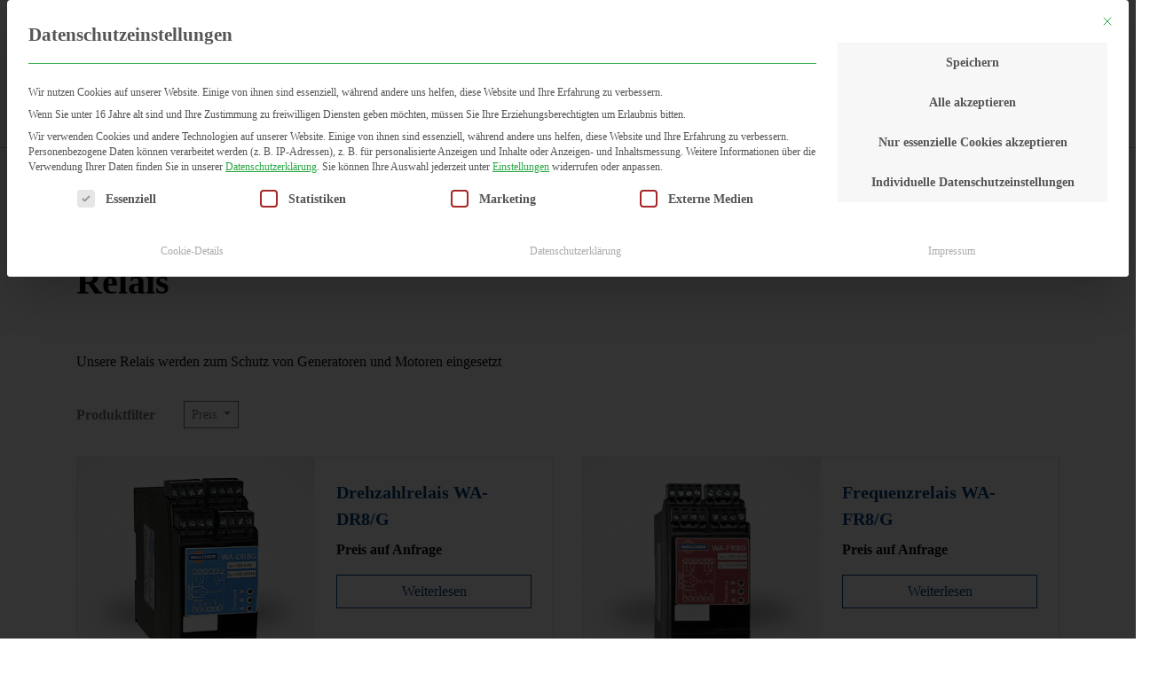

--- FILE ---
content_type: text/html; charset=UTF-8
request_url: https://www.walcher.com/pk/relais/
body_size: 104013
content:
<!DOCTYPE HTML>
	<html lang="de" class="frontend">

    <head>
		<meta charset="UTF-8">
<meta name="viewport" content="width=device-width, initial-scale=1, shrink-to-fit=no">
<meta http-equiv="X-UA-Compatible" content="IE=edge">
<meta name="apple-mobile-web-app-capable" content="yes" />
<link rel="icon" sizes="48x48" href="[data-uri]"><meta name="generator" content="WF-APP"><link  rel="preload" href="https://www.walcher.com/wp-content/wf_app/www-walcher-com/fonts/poppins/pxiEyp8kv8JHgFVrJJfedA.woff" as="font" crossorigin="anonymous"><link  rel="preload" href="https://www.walcher.com/wp-content/wf_app/www-walcher-com/fonts/poppins/pxiGyp8kv8JHgFVrJJLucHtG.woff" as="font" crossorigin="anonymous">		<meta name='robots' content='index, follow, max-image-preview:large, max-snippet:-1, max-video-preview:-1' /><link rel="alternate" hreflang="de" href="https://www.walcher.com/pk/relais/" /><link rel="alternate" hreflang="en" href="https://www.walcher.com/en/pk/relays/" /><link rel="alternate" hreflang="x-default" href="https://www.walcher.com/pk/relais/" /><!-- This site is optimized with the Yoast SEO plugin v26.6 - https://yoast.com/wordpress/plugins/seo/ --><title>Hochwertige Relais zum Schutz für Motor &amp; Generatoren - Walcher</title><meta name="description" content="Wir fertigen Drehzahlrelais und Frequenzrelais nach Kundenwunsch in bester Qualität und mit hoher Langlebigkeit an ⇒ Jetzt Angebote &amp; Beratung anfordern!" /><link rel="canonical" href="https://www.walcher.com/pk/relais/" /><meta property="og:locale" content="de_DE" /><meta property="og:type" content="article" /><meta property="og:title" content="Hochwertige Relais zum Schutz für Motor &amp; Generatoren - Walcher" /><meta property="og:description" content="Wir fertigen Drehzahlrelais und Frequenzrelais nach Kundenwunsch in bester Qualität und mit hoher Langlebigkeit an ⇒ Jetzt Angebote &amp; Beratung anfordern!" /><meta property="og:url" content="https://www.walcher.com/pk/relais/" /><meta property="og:site_name" content="Walcher GmbH &amp; Co. KG" /><meta name="twitter:card" content="summary_large_image" /><script type="application/ld+json" class="yoast-schema-graph">{"@context":"https://schema.org","@graph":[{"@type":"CollectionPage","@id":"https://www.walcher.com/pk/relais/","url":"https://www.walcher.com/pk/relais/","name":"Hochwertige Relais zum Schutz für Motor & Generatoren - Walcher","isPartOf":{"@id":"https://www.walcher.com/#website"},"primaryImageOfPage":{"@id":"https://www.walcher.com/pk/relais/#primaryimage"},"image":{"@id":"https://www.walcher.com/pk/relais/#primaryimage"},"thumbnailUrl":"https://www.walcher.com/wp-content/uploads/2022/10/image_manager__12col_wa-dr8g-1-3.jpeg","description":"Wir fertigen Drehzahlrelais und Frequenzrelais nach Kundenwunsch in bester Qualität und mit hoher Langlebigkeit an ⇒ Jetzt Angebote & Beratung anfordern!","breadcrumb":{"@id":"https://www.walcher.com/pk/relais/#breadcrumb"},"inLanguage":"de"},{"@type":"ImageObject","inLanguage":"de","@id":"https://www.walcher.com/pk/relais/#primaryimage","url":"https://www.walcher.com/wp-content/uploads/2022/10/image_manager__12col_wa-dr8g-1-3.jpeg","contentUrl":"https://www.walcher.com/wp-content/uploads/2022/10/image_manager__12col_wa-dr8g-1-3.jpeg","width":1200,"height":798},{"@type":"BreadcrumbList","@id":"https://www.walcher.com/pk/relais/#breadcrumb","itemListElement":[{"@type":"ListItem","position":1,"name":"Startseite","item":"https://www.walcher.com/"},{"@type":"ListItem","position":2,"name":"Relais"}]},{"@type":"WebSite","@id":"https://www.walcher.com/#website","url":"https://www.walcher.com/","name":"Walcher GmbH &amp; Co. KG","description":"Walcher, ihr kompetenter Partner für Energietechnik","publisher":{"@id":"https://www.walcher.com/#organization"},"potentialAction":[{"@type":"SearchAction","target":{"@type":"EntryPoint","urlTemplate":"https://www.walcher.com/?s={search_term_string}"},"query-input":{"@type":"PropertyValueSpecification","valueRequired":true,"valueName":"search_term_string"}}],"inLanguage":"de"},{"@type":"Organization","@id":"https://www.walcher.com/#organization","name":"Walcher GmbH & Co. KG","url":"https://www.walcher.com/","logo":{"@type":"ImageObject","inLanguage":"de","@id":"https://www.walcher.com/#/schema/logo/image/","url":"https://www.walcher.com/wp-content/uploads/2022/09/walcher-gmbh-logo.png","contentUrl":"https://www.walcher.com/wp-content/uploads/2022/09/walcher-gmbh-logo.png","width":398,"height":170,"caption":"Walcher GmbH & Co. KG"},"image":{"@id":"https://www.walcher.com/#/schema/logo/image/"},"sameAs":["https://www.youtube.com/channel/UC_QVWMXTV45XwOBagHsRNTw"]}]}</script><!-- / Yoast SEO plugin. --><link rel='dns-prefetch' href='//www.googletagmanager.com' /><style id='wp-img-auto-sizes-contain-inline-css'>img:is([sizes=auto i],[sizes^="auto," i]){contain-intrinsic-size:3000px 1500px}
/*# sourceURL=wp-img-auto-sizes-contain-inline-css */</style><style id='woocommerce-inline-inline-css'>.woocommerce form .form-row .required { visibility: visible; }
/*# sourceURL=woocommerce-inline-inline-css */</style><link rel='stylesheet' id='wpml-legacy-horizontal-list-0-css' href='https://www.walcher.com/wp-content/plugins/sitepress-multilingual-cms/templates/language-switchers/legacy-list-horizontal/style.min.css?ver=1' media='all' /><link rel='stylesheet' id='borlabs-cookie-custom-css' href='https://www.walcher.com/wp-content/cache/borlabs-cookie/1/borlabs-cookie-1-de.css?ver=3.3.23-55' media='all' /><link rel='stylesheet' id='woocommerce-gzd-layout-css' href='https://www.walcher.com/wp-content/plugins/woocommerce-germanized/build/static/layout-styles.css?ver=3.20.4' media='all' /><style id='woocommerce-gzd-layout-inline-css'>.woocommerce-checkout .shop_table { background-color: #eeeeee; } .product p.deposit-packaging-type { font-size: 1.25em !important; } p.woocommerce-shipping-destination { display: none; } .wc-gzd-nutri-score-value-a { background: url(https://www.walcher.com/wp-content/plugins/woocommerce-germanized/assets/images/nutri-score-a.svg) no-repeat; } .wc-gzd-nutri-score-value-b { background: url(https://www.walcher.com/wp-content/plugins/woocommerce-germanized/assets/images/nutri-score-b.svg) no-repeat; } .wc-gzd-nutri-score-value-c { background: url(https://www.walcher.com/wp-content/plugins/woocommerce-germanized/assets/images/nutri-score-c.svg) no-repeat; } .wc-gzd-nutri-score-value-d { background: url(https://www.walcher.com/wp-content/plugins/woocommerce-germanized/assets/images/nutri-score-d.svg) no-repeat; } .wc-gzd-nutri-score-value-e { background: url(https://www.walcher.com/wp-content/plugins/woocommerce-germanized/assets/images/nutri-score-e.svg) no-repeat; }
/*# sourceURL=woocommerce-gzd-layout-inline-css */</style><link rel='stylesheet' id='ekit-widget-styles-css' href='https://www.walcher.com/wp-content/plugins/elementskit-lite/widgets/init/assets/css/widget-styles.css?ver=3.7.8' media='all' /><link rel='stylesheet' id='ekit-responsive-css' href='https://www.walcher.com/wp-content/plugins/elementskit-lite/widgets/init/assets/css/responsive.css?ver=3.7.8' media='all' /><link rel='stylesheet' id='uael-frontend-css' href='https://www.walcher.com/wp-content/plugins/ultimate-elementor/assets/min-css/uael-frontend.min.css?ver=1.42.1' media='all' /><link rel='stylesheet' id='uael-teammember-social-icons-css' href='https://www.walcher.com/wp-content/plugins/elementor/assets/css/widget-social-icons.min.css?ver=3.24.0' media='all' /><link rel='stylesheet' id='uael-social-share-icons-brands-css' href='https://www.walcher.com/wp-content/plugins/elementor/assets/lib/font-awesome/css/brands.css?ver=5.15.3' media='all' /><link rel='stylesheet' id='uael-social-share-icons-fontawesome-css' href='https://www.walcher.com/wp-content/plugins/elementor/assets/lib/font-awesome/css/fontawesome.css?ver=5.15.3' media='all' /><link rel='stylesheet' id='uael-nav-menu-icons-css' href='https://www.walcher.com/wp-content/plugins/elementor/assets/lib/font-awesome/css/solid.css?ver=5.15.3' media='all' /><script id="jquery-js">!function(e,t){"use strict";"object"==typeof module&&"object"==typeof module.exports?module.exports=e.document?t(e,!0):function(e){if(!e.document)throw new Error("jQuery requires a window with a document");return t(e)}:t(e)}("undefined"!=typeof window?window:this,function(C,e){"use strict";var t=[],r=Object.getPrototypeOf,s=t.slice,g=t.flat?function(e){return t.flat.call(e)}:function(e){return t.concat.apply([],e)},u=t.push,i=t.indexOf,n={},o=n.toString,v=n.hasOwnProperty,a=v.toString,l=a.call(Object),y={},m=function(e){return"function"==typeof e&&"number"!=typeof e.nodeType&&"function"!=typeof e.item},x=function(e){return null!=e&&e===e.window},E=C.document,c={type:!0,src:!0,nonce:!0,noModule:!0};function b(e,t,n){var r,i,o=(n=n||E).createElement("script");if(o.text=e,t)for(r in c)(i=t[r]||t.getAttribute&&t.getAttribute(r))&&o.setAttribute(r,i);n.head.appendChild(o).parentNode.removeChild(o)}function w(e){return null==e?e+"":"object"==typeof e||"function"==typeof e?n[o.call(e)]||"object":typeof e}var f="3.6.0",S=function(e,t){return new S.fn.init(e,t)};function p(e){var t=!!e&&"length"in e&&e.length,n=w(e);return!m(e)&&!x(e)&&("array"===n||0===t||"number"==typeof t&&0<t&&t-1 in e)}S.fn=S.prototype={jquery:f,constructor:S,length:0,toArray:function(){return s.call(this)},get:function(e){return null==e?s.call(this):e<0?this[e+this.length]:this[e]},pushStack:function(e){var t=S.merge(this.constructor(),e);return t.prevObject=this,t},each:function(e){return S.each(this,e)},map:function(n){return this.pushStack(S.map(this,function(e,t){return n.call(e,t,e)}))},slice:function(){return this.pushStack(s.apply(this,arguments))},first:function(){return this.eq(0)},last:function(){return this.eq(-1)},even:function(){return this.pushStack(S.grep(this,function(e,t){return(t+1)%2}))},odd:function(){return this.pushStack(S.grep(this,function(e,t){return t%2}))},eq:function(e){var t=this.length,n=+e+(e<0?t:0);return this.pushStack(0<=n&&n<t?[this[n]]:[])},end:function(){return this.prevObject||this.constructor()},push:u,sort:t.sort,splice:t.splice},S.extend=S.fn.extend=function(){var e,t,n,r,i,o,a=arguments[0]||{},s=1,u=arguments.length,l=!1;for("boolean"==typeof a&&(l=a,a=arguments[s]||{},s++),"object"==typeof a||m(a)||(a={}),s===u&&(a=this,s--);s<u;s++)if(null!=(e=arguments[s]))for(t in e)r=e[t],"__proto__"!==t&&a!==r&&(l&&r&&(S.isPlainObject(r)||(i=Array.isArray(r)))?(n=a[t],o=i&&!Array.isArray(n)?[]:i||S.isPlainObject(n)?n:{},i=!1,a[t]=S.extend(l,o,r)):void 0!==r&&(a[t]=r));return a},S.extend({expando:"jQuery"+(f+Math.random()).replace(/\D/g,""),isReady:!0,error:function(e){throw new Error(e)},noop:function(){},isPlainObject:function(e){var t,n;return!(!e||"[object Object]"!==o.call(e))&&(!(t=r(e))||"function"==typeof(n=v.call(t,"constructor")&&t.constructor)&&a.call(n)===l)},isEmptyObject:function(e){var t;for(t in e)return!1;return!0},globalEval:function(e,t,n){b(e,{nonce:t&&t.nonce},n)},each:function(e,t){var n,r=0;if(p(e)){for(n=e.length;r<n;r++)if(!1===t.call(e[r],r,e[r]))break}else for(r in e)if(!1===t.call(e[r],r,e[r]))break;return e},makeArray:function(e,t){var n=t||[];return null!=e&&(p(Object(e))?S.merge(n,"string"==typeof e?[e]:e):u.call(n,e)),n},inArray:function(e,t,n){return null==t?-1:i.call(t,e,n)},merge:function(e,t){for(var n=+t.length,r=0,i=e.length;r<n;r++)e[i++]=t[r];return e.length=i,e},grep:function(e,t,n){for(var r=[],i=0,o=e.length,a=!n;i<o;i++)!t(e[i],i)!==a&&r.push(e[i]);return r},map:function(e,t,n){var r,i,o=0,a=[];if(p(e))for(r=e.length;o<r;o++)null!=(i=t(e[o],o,n))&&a.push(i);else for(o in e)null!=(i=t(e[o],o,n))&&a.push(i);return g(a)},guid:1,support:y}),"function"==typeof Symbol&&(S.fn[Symbol.iterator]=t[Symbol.iterator]),S.each("Boolean Number String Function Array Date RegExp Object Error Symbol".split(" "),function(e,t){n["[object "+t+"]"]=t.toLowerCase()});var d=function(n){var e,d,b,o,i,h,f,g,w,u,l,T,C,a,E,v,s,c,y,S="sizzle"+1*new Date,p=n.document,k=0,r=0,m=ue(),x=ue(),A=ue(),N=ue(),j=function(e,t){return e===t&&(l=!0),0},D={}.hasOwnProperty,t=[],q=t.pop,L=t.push,H=t.push,O=t.slice,P=function(e,t){for(var n=0,r=e.length;n<r;n++)if(e[n]===t)return n;return-1},R="checked|selected|async|autofocus|autoplay|controls|defer|disabled|hidden|ismap|loop|multiple|open|readonly|required|scoped",M="[\\x20\\t\\r\\n\\f]",I="(?:\\\\[\\da-fA-F]{1,6}"+M+"?|\\\\[^\\r\\n\\f]|[\\w-]|[^\0-\\x7f])+",W="\\["+M+"*("+I+")(?:"+M+"*([*^$|!~]?=)"+M+"*(?:'((?:\\\\.|[^\\\\'])*)'|\"((?:\\\\.|[^\\\\\"])*)\"|("+I+"))|)"+M+"*\\]",F=":("+I+")(?:\\((('((?:\\\\.|[^\\\\'])*)'|\"((?:\\\\.|[^\\\\\"])*)\")|((?:\\\\.|[^\\\\()[\\]]|"+W+")*)|.*)\\)|)",B=new RegExp(M+"+","g"),$=new RegExp("^"+M+"+|((?:^|[^\\\\])(?:\\\\.)*)"+M+"+$","g"),_=new RegExp("^"+M+"*,"+M+"*"),z=new RegExp("^"+M+"*([>+~]|"+M+")"+M+"*"),U=new RegExp(M+"|>"),X=new RegExp(F),V=new RegExp("^"+I+"$"),G={ID:new RegExp("^#("+I+")"),CLASS:new RegExp("^\\.("+I+")"),TAG:new RegExp("^("+I+"|[*])"),ATTR:new RegExp("^"+W),PSEUDO:new RegExp("^"+F),CHILD:new RegExp("^:(only|first|last|nth|nth-last)-(child|of-type)(?:\\("+M+"*(even|odd|(([+-]|)(\\d*)n|)"+M+"*(?:([+-]|)"+M+"*(\\d+)|))"+M+"*\\)|)","i"),bool:new RegExp("^(?:"+R+")$","i"),needsContext:new RegExp("^"+M+"*[>+~]|:(even|odd|eq|gt|lt|nth|first|last)(?:\\("+M+"*((?:-\\d)?\\d*)"+M+"*\\)|)(?=[^-]|$)","i")},Y=/HTML$/i,Q=/^(?:input|select|textarea|button)$/i,J=/^h\d$/i,K=/^[^{]+\{\s*\[native \w/,Z=/^(?:#([\w-]+)|(\w+)|\.([\w-]+))$/,ee=/[+~]/,te=new RegExp("\\\\[\\da-fA-F]{1,6}"+M+"?|\\\\([^\\r\\n\\f])","g"),ne=function(e,t){var n="0x"+e.slice(1)-65536;return t||(n<0?String.fromCharCode(n+65536):String.fromCharCode(n>>10|55296,1023&n|56320))},re=/([\0-\x1f\x7f]|^-?\d)|^-$|[^\0-\x1f\x7f-\uFFFF\w-]/g,ie=function(e,t){return t?"\0"===e?"\ufffd":e.slice(0,-1)+"\\"+e.charCodeAt(e.length-1).toString(16)+" ":"\\"+e},oe=function(){T()},ae=be(function(e){return!0===e.disabled&&"fieldset"===e.nodeName.toLowerCase()},{dir:"parentNode",next:"legend"});try{H.apply(t=O.call(p.childNodes),p.childNodes),t[p.childNodes.length].nodeType}catch(e){H={apply:t.length?function(e,t){L.apply(e,O.call(t))}:function(e,t){var n=e.length,r=0;while(e[n++]=t[r++]);e.length=n-1}}}function se(t,e,n,r){var i,o,a,s,u,l,c,f=e&&e.ownerDocument,p=e?e.nodeType:9;if(n=n||[],"string"!=typeof t||!t||1!==p&&9!==p&&11!==p)return n;if(!r&&(T(e),e=e||C,E)){if(11!==p&&(u=Z.exec(t)))if(i=u[1]){if(9===p){if(!(a=e.getElementById(i)))return n;if(a.id===i)return n.push(a),n}else if(f&&(a=f.getElementById(i))&&y(e,a)&&a.id===i)return n.push(a),n}else{if(u[2])return H.apply(n,e.getElementsByTagName(t)),n;if((i=u[3])&&d.getElementsByClassName&&e.getElementsByClassName)return H.apply(n,e.getElementsByClassName(i)),n}if(d.qsa&&!N[t+" "]&&(!v||!v.test(t))&&(1!==p||"object"!==e.nodeName.toLowerCase())){if(c=t,f=e,1===p&&(U.test(t)||z.test(t))){(f=ee.test(t)&&ye(e.parentNode)||e)===e&&d.scope||((s=e.getAttribute("id"))?s=s.replace(re,ie):e.setAttribute("id",s=S)),o=(l=h(t)).length;while(o--)l[o]=(s?"#"+s:":scope")+" "+xe(l[o]);c=l.join(",")}try{return H.apply(n,f.querySelectorAll(c)),n}catch(e){N(t,!0)}finally{s===S&&e.removeAttribute("id")}}}return g(t.replace($,"$1"),e,n,r)}function ue(){var r=[];return function e(t,n){return r.push(t+" ")>b.cacheLength&&delete e[r.shift()],e[t+" "]=n}}function le(e){return e[S]=!0,e}function ce(e){var t=C.createElement("fieldset");try{return!!e(t)}catch(e){return!1}finally{t.parentNode&&t.parentNode.removeChild(t),t=null}}function fe(e,t){var n=e.split("|"),r=n.length;while(r--)b.attrHandle[n[r]]=t}function pe(e,t){var n=t&&e,r=n&&1===e.nodeType&&1===t.nodeType&&e.sourceIndex-t.sourceIndex;if(r)return r;if(n)while(n=n.nextSibling)if(n===t)return-1;return e?1:-1}function de(t){return function(e){return"input"===e.nodeName.toLowerCase()&&e.type===t}}function he(n){return function(e){var t=e.nodeName.toLowerCase();return("input"===t||"button"===t)&&e.type===n}}function ge(t){return function(e){return"form"in e?e.parentNode&&!1===e.disabled?"label"in e?"label"in e.parentNode?e.parentNode.disabled===t:e.disabled===t:e.isDisabled===t||e.isDisabled!==!t&&ae(e)===t:e.disabled===t:"label"in e&&e.disabled===t}}function ve(a){return le(function(o){return o=+o,le(function(e,t){var n,r=a([],e.length,o),i=r.length;while(i--)e[n=r[i]]&&(e[n]=!(t[n]=e[n]))})})}function ye(e){return e&&"undefined"!=typeof e.getElementsByTagName&&e}for(e in d=se.support={},i=se.isXML=function(e){var t=e&&e.namespaceURI,n=e&&(e.ownerDocument||e).documentElement;return!Y.test(t||n&&n.nodeName||"HTML")},T=se.setDocument=function(e){var t,n,r=e?e.ownerDocument||e:p;return r!=C&&9===r.nodeType&&r.documentElement&&(a=(C=r).documentElement,E=!i(C),p!=C&&(n=C.defaultView)&&n.top!==n&&(n.addEventListener?n.addEventListener("unload",oe,!1):n.attachEvent&&n.attachEvent("onunload",oe)),d.scope=ce(function(e){return a.appendChild(e).appendChild(C.createElement("div")),"undefined"!=typeof e.querySelectorAll&&!e.querySelectorAll(":scope fieldset div").length}),d.attributes=ce(function(e){return e.className="i",!e.getAttribute("className")}),d.getElementsByTagName=ce(function(e){return e.appendChild(C.createComment("")),!e.getElementsByTagName("*").length}),d.getElementsByClassName=K.test(C.getElementsByClassName),d.getById=ce(function(e){return a.appendChild(e).id=S,!C.getElementsByName||!C.getElementsByName(S).length}),d.getById?(b.filter.ID=function(e){var t=e.replace(te,ne);return function(e){return e.getAttribute("id")===t}},b.find.ID=function(e,t){if("undefined"!=typeof t.getElementById&&E){var n=t.getElementById(e);return n?[n]:[]}}):(b.filter.ID=function(e){var n=e.replace(te,ne);return function(e){var t="undefined"!=typeof e.getAttributeNode&&e.getAttributeNode("id");return t&&t.value===n}},b.find.ID=function(e,t){if("undefined"!=typeof t.getElementById&&E){var n,r,i,o=t.getElementById(e);if(o){if((n=o.getAttributeNode("id"))&&n.value===e)return[o];i=t.getElementsByName(e),r=0;while(o=i[r++])if((n=o.getAttributeNode("id"))&&n.value===e)return[o]}return[]}}),b.find.TAG=d.getElementsByTagName?function(e,t){return"undefined"!=typeof t.getElementsByTagName?t.getElementsByTagName(e):d.qsa?t.querySelectorAll(e):void 0}:function(e,t){var n,r=[],i=0,o=t.getElementsByTagName(e);if("*"===e){while(n=o[i++])1===n.nodeType&&r.push(n);return r}return o},b.find.CLASS=d.getElementsByClassName&&function(e,t){if("undefined"!=typeof t.getElementsByClassName&&E)return t.getElementsByClassName(e)},s=[],v=[],(d.qsa=K.test(C.querySelectorAll))&&(ce(function(e){var t;a.appendChild(e).innerHTML="<a id='"+S+"'></a><select id='"+S+"-\r\\' msallowcapture=''><option selected=''></option></select>",e.querySelectorAll("[msallowcapture^='']").length&&v.push("[*^$]="+M+"*(?:''|\"\")"),e.querySelectorAll("[selected]").length||v.push("\\["+M+"*(?:value|"+R+")"),e.querySelectorAll("[id~="+S+"-]").length||v.push("~="),(t=C.createElement("input")).setAttribute("name",""),e.appendChild(t),e.querySelectorAll("[name='']").length||v.push("\\["+M+"*name"+M+"*="+M+"*(?:''|\"\")"),e.querySelectorAll(":checked").length||v.push(":checked"),e.querySelectorAll("a#"+S+"+*").length||v.push(".#.+[+~]"),e.querySelectorAll("\\\f"),v.push("[\\r\\n\\f]")}),ce(function(e){e.innerHTML="<a href='' disabled='disabled'></a><select disabled='disabled'><option/></select>";var t=C.createElement("input");t.setAttribute("type","hidden"),e.appendChild(t).setAttribute("name","D"),e.querySelectorAll("[name=d]").length&&v.push("name"+M+"*[*^$|!~]?="),2!==e.querySelectorAll(":enabled").length&&v.push(":enabled",":disabled"),a.appendChild(e).disabled=!0,2!==e.querySelectorAll(":disabled").length&&v.push(":enabled",":disabled"),e.querySelectorAll("*,:x"),v.push(",.*:")})),(d.matchesSelector=K.test(c=a.matches||a.webkitMatchesSelector||a.mozMatchesSelector||a.oMatchesSelector||a.msMatchesSelector))&&ce(function(e){d.disconnectedMatch=c.call(e,"*"),c.call(e,"[s!='']:x"),s.push("!=",F)}),v=v.length&&new RegExp(v.join("|")),s=s.length&&new RegExp(s.join("|")),t=K.test(a.compareDocumentPosition),y=t||K.test(a.contains)?function(e,t){var n=9===e.nodeType?e.documentElement:e,r=t&&t.parentNode;return e===r||!(!r||1!==r.nodeType||!(n.contains?n.contains(r):e.compareDocumentPosition&&16&e.compareDocumentPosition(r)))}:function(e,t){if(t)while(t=t.parentNode)if(t===e)return!0;return!1},j=t?function(e,t){if(e===t)return l=!0,0;var n=!e.compareDocumentPosition-!t.compareDocumentPosition;return n||(1&(n=(e.ownerDocument||e)==(t.ownerDocument||t)?e.compareDocumentPosition(t):1)||!d.sortDetached&&t.compareDocumentPosition(e)===n?e==C||e.ownerDocument==p&&y(p,e)?-1:t==C||t.ownerDocument==p&&y(p,t)?1:u?P(u,e)-P(u,t):0:4&n?-1:1)}:function(e,t){if(e===t)return l=!0,0;var n,r=0,i=e.parentNode,o=t.parentNode,a=[e],s=[t];if(!i||!o)return e==C?-1:t==C?1:i?-1:o?1:u?P(u,e)-P(u,t):0;if(i===o)return pe(e,t);n=e;while(n=n.parentNode)a.unshift(n);n=t;while(n=n.parentNode)s.unshift(n);while(a[r]===s[r])r++;return r?pe(a[r],s[r]):a[r]==p?-1:s[r]==p?1:0}),C},se.matches=function(e,t){return se(e,null,null,t)},se.matchesSelector=function(e,t){if(T(e),d.matchesSelector&&E&&!N[t+" "]&&(!s||!s.test(t))&&(!v||!v.test(t)))try{var n=c.call(e,t);if(n||d.disconnectedMatch||e.document&&11!==e.document.nodeType)return n}catch(e){N(t,!0)}return 0<se(t,C,null,[e]).length},se.contains=function(e,t){return(e.ownerDocument||e)!=C&&T(e),y(e,t)},se.attr=function(e,t){(e.ownerDocument||e)!=C&&T(e);var n=b.attrHandle[t.toLowerCase()],r=n&&D.call(b.attrHandle,t.toLowerCase())?n(e,t,!E):void 0;return void 0!==r?r:d.attributes||!E?e.getAttribute(t):(r=e.getAttributeNode(t))&&r.specified?r.value:null},se.escape=function(e){return(e+"").replace(re,ie)},se.error=function(e){throw new Error("Syntax error, unrecognized expression: "+e)},se.uniqueSort=function(e){var t,n=[],r=0,i=0;if(l=!d.detectDuplicates,u=!d.sortStable&&e.slice(0),e.sort(j),l){while(t=e[i++])t===e[i]&&(r=n.push(i));while(r--)e.splice(n[r],1)}return u=null,e},o=se.getText=function(e){var t,n="",r=0,i=e.nodeType;if(i){if(1===i||9===i||11===i){if("string"==typeof e.textContent)return e.textContent;for(e=e.firstChild;e;e=e.nextSibling)n+=o(e)}else if(3===i||4===i)return e.nodeValue}else while(t=e[r++])n+=o(t);return n},(b=se.selectors={cacheLength:50,createPseudo:le,match:G,attrHandle:{},find:{},relative:{">":{dir:"parentNode",first:!0}," ":{dir:"parentNode"},"+":{dir:"previousSibling",first:!0},"~":{dir:"previousSibling"}},preFilter:{ATTR:function(e){return e[1]=e[1].replace(te,ne),e[3]=(e[3]||e[4]||e[5]||"").replace(te,ne),"~="===e[2]&&(e[3]=" "+e[3]+" "),e.slice(0,4)},CHILD:function(e){return e[1]=e[1].toLowerCase(),"nth"===e[1].slice(0,3)?(e[3]||se.error(e[0]),e[4]=+(e[4]?e[5]+(e[6]||1):2*("even"===e[3]||"odd"===e[3])),e[5]=+(e[7]+e[8]||"odd"===e[3])):e[3]&&se.error(e[0]),e},PSEUDO:function(e){var t,n=!e[6]&&e[2];return G.CHILD.test(e[0])?null:(e[3]?e[2]=e[4]||e[5]||"":n&&X.test(n)&&(t=h(n,!0))&&(t=n.indexOf(")",n.length-t)-n.length)&&(e[0]=e[0].slice(0,t),e[2]=n.slice(0,t)),e.slice(0,3))}},filter:{TAG:function(e){var t=e.replace(te,ne).toLowerCase();return"*"===e?function(){return!0}:function(e){return e.nodeName&&e.nodeName.toLowerCase()===t}},CLASS:function(e){var t=m[e+" "];return t||(t=new RegExp("(^|"+M+")"+e+"("+M+"|$)"))&&m(e,function(e){return t.test("string"==typeof e.className&&e.className||"undefined"!=typeof e.getAttribute&&e.getAttribute("class")||"")})},ATTR:function(n,r,i){return function(e){var t=se.attr(e,n);return null==t?"!="===r:!r||(t+="","="===r?t===i:"!="===r?t!==i:"^="===r?i&&0===t.indexOf(i):"*="===r?i&&-1<t.indexOf(i):"$="===r?i&&t.slice(-i.length)===i:"~="===r?-1<(" "+t.replace(B," ")+" ").indexOf(i):"|="===r&&(t===i||t.slice(0,i.length+1)===i+"-"))}},CHILD:function(h,e,t,g,v){var y="nth"!==h.slice(0,3),m="last"!==h.slice(-4),x="of-type"===e;return 1===g&&0===v?function(e){return!!e.parentNode}:function(e,t,n){var r,i,o,a,s,u,l=y!==m?"nextSibling":"previousSibling",c=e.parentNode,f=x&&e.nodeName.toLowerCase(),p=!n&&!x,d=!1;if(c){if(y){while(l){a=e;while(a=a[l])if(x?a.nodeName.toLowerCase()===f:1===a.nodeType)return!1;u=l="only"===h&&!u&&"nextSibling"}return!0}if(u=[m?c.firstChild:c.lastChild],m&&p){d=(s=(r=(i=(o=(a=c)[S]||(a[S]={}))[a.uniqueID]||(o[a.uniqueID]={}))[h]||[])[0]===k&&r[1])&&r[2],a=s&&c.childNodes[s];while(a=++s&&a&&a[l]||(d=s=0)||u.pop())if(1===a.nodeType&&++d&&a===e){i[h]=[k,s,d];break}}else if(p&&(d=s=(r=(i=(o=(a=e)[S]||(a[S]={}))[a.uniqueID]||(o[a.uniqueID]={}))[h]||[])[0]===k&&r[1]),!1===d)while(a=++s&&a&&a[l]||(d=s=0)||u.pop())if((x?a.nodeName.toLowerCase()===f:1===a.nodeType)&&++d&&(p&&((i=(o=a[S]||(a[S]={}))[a.uniqueID]||(o[a.uniqueID]={}))[h]=[k,d]),a===e))break;return(d-=v)===g||d%g==0&&0<=d/g}}},PSEUDO:function(e,o){var t,a=b.pseudos[e]||b.setFilters[e.toLowerCase()]||se.error("unsupported pseudo: "+e);return a[S]?a(o):1<a.length?(t=[e,e,"",o],b.setFilters.hasOwnProperty(e.toLowerCase())?le(function(e,t){var n,r=a(e,o),i=r.length;while(i--)e[n=P(e,r[i])]=!(t[n]=r[i])}):function(e){return a(e,0,t)}):a}},pseudos:{not:le(function(e){var r=[],i=[],s=f(e.replace($,"$1"));return s[S]?le(function(e,t,n,r){var i,o=s(e,null,r,[]),a=e.length;while(a--)(i=o[a])&&(e[a]=!(t[a]=i))}):function(e,t,n){return r[0]=e,s(r,null,n,i),r[0]=null,!i.pop()}}),has:le(function(t){return function(e){return 0<se(t,e).length}}),contains:le(function(t){return t=t.replace(te,ne),function(e){return-1<(e.textContent||o(e)).indexOf(t)}}),lang:le(function(n){return V.test(n||"")||se.error("unsupported lang: "+n),n=n.replace(te,ne).toLowerCase(),function(e){var t;do{if(t=E?e.lang:e.getAttribute("xml:lang")||e.getAttribute("lang"))return(t=t.toLowerCase())===n||0===t.indexOf(n+"-")}while((e=e.parentNode)&&1===e.nodeType);return!1}}),target:function(e){var t=n.location&&n.location.hash;return t&&t.slice(1)===e.id},root:function(e){return e===a},focus:function(e){return e===C.activeElement&&(!C.hasFocus||C.hasFocus())&&!!(e.type||e.href||~e.tabIndex)},enabled:ge(!1),disabled:ge(!0),checked:function(e){var t=e.nodeName.toLowerCase();return"input"===t&&!!e.checked||"option"===t&&!!e.selected},selected:function(e){return e.parentNode&&e.parentNode.selectedIndex,!0===e.selected},empty:function(e){for(e=e.firstChild;e;e=e.nextSibling)if(e.nodeType<6)return!1;return!0},parent:function(e){return!b.pseudos.empty(e)},header:function(e){return J.test(e.nodeName)},input:function(e){return Q.test(e.nodeName)},button:function(e){var t=e.nodeName.toLowerCase();return"input"===t&&"button"===e.type||"button"===t},text:function(e){var t;return"input"===e.nodeName.toLowerCase()&&"text"===e.type&&(null==(t=e.getAttribute("type"))||"text"===t.toLowerCase())},first:ve(function(){return[0]}),last:ve(function(e,t){return[t-1]}),eq:ve(function(e,t,n){return[n<0?n+t:n]}),even:ve(function(e,t){for(var n=0;n<t;n+=2)e.push(n);return e}),odd:ve(function(e,t){for(var n=1;n<t;n+=2)e.push(n);return e}),lt:ve(function(e,t,n){for(var r=n<0?n+t:t<n?t:n;0<=--r;)e.push(r);return e}),gt:ve(function(e,t,n){for(var r=n<0?n+t:n;++r<t;)e.push(r);return e})}}).pseudos.nth=b.pseudos.eq,{radio:!0,checkbox:!0,file:!0,password:!0,image:!0})b.pseudos[e]=de(e);for(e in{submit:!0,reset:!0})b.pseudos[e]=he(e);function me(){}function xe(e){for(var t=0,n=e.length,r="";t<n;t++)r+=e[t].value;return r}function be(s,e,t){var u=e.dir,l=e.next,c=l||u,f=t&&"parentNode"===c,p=r++;return e.first?function(e,t,n){while(e=e[u])if(1===e.nodeType||f)return s(e,t,n);return!1}:function(e,t,n){var r,i,o,a=[k,p];if(n){while(e=e[u])if((1===e.nodeType||f)&&s(e,t,n))return!0}else while(e=e[u])if(1===e.nodeType||f)if(i=(o=e[S]||(e[S]={}))[e.uniqueID]||(o[e.uniqueID]={}),l&&l===e.nodeName.toLowerCase())e=e[u]||e;else{if((r=i[c])&&r[0]===k&&r[1]===p)return a[2]=r[2];if((i[c]=a)[2]=s(e,t,n))return!0}return!1}}function we(i){return 1<i.length?function(e,t,n){var r=i.length;while(r--)if(!i[r](e,t,n))return!1;return!0}:i[0]}function Te(e,t,n,r,i){for(var o,a=[],s=0,u=e.length,l=null!=t;s<u;s++)(o=e[s])&&(n&&!n(o,r,i)||(a.push(o),l&&t.push(s)));return a}function Ce(d,h,g,v,y,e){return v&&!v[S]&&(v=Ce(v)),y&&!y[S]&&(y=Ce(y,e)),le(function(e,t,n,r){var i,o,a,s=[],u=[],l=t.length,c=e||function(e,t,n){for(var r=0,i=t.length;r<i;r++)se(e,t[r],n);return n}(h||"*",n.nodeType?[n]:n,[]),f=!d||!e&&h?c:Te(c,s,d,n,r),p=g?y||(e?d:l||v)?[]:t:f;if(g&&g(f,p,n,r),v){i=Te(p,u),v(i,[],n,r),o=i.length;while(o--)(a=i[o])&&(p[u[o]]=!(f[u[o]]=a))}if(e){if(y||d){if(y){i=[],o=p.length;while(o--)(a=p[o])&&i.push(f[o]=a);y(null,p=[],i,r)}o=p.length;while(o--)(a=p[o])&&-1<(i=y?P(e,a):s[o])&&(e[i]=!(t[i]=a))}}else p=Te(p===t?p.splice(l,p.length):p),y?y(null,t,p,r):H.apply(t,p)})}function Ee(e){for(var i,t,n,r=e.length,o=b.relative[e[0].type],a=o||b.relative[" "],s=o?1:0,u=be(function(e){return e===i},a,!0),l=be(function(e){return-1<P(i,e)},a,!0),c=[function(e,t,n){var r=!o&&(n||t!==w)||((i=t).nodeType?u(e,t,n):l(e,t,n));return i=null,r}];s<r;s++)if(t=b.relative[e[s].type])c=[be(we(c),t)];else{if((t=b.filter[e[s].type].apply(null,e[s].matches))[S]){for(n=++s;n<r;n++)if(b.relative[e[n].type])break;return Ce(1<s&&we(c),1<s&&xe(e.slice(0,s-1).concat({value:" "===e[s-2].type?"*":""})).replace($,"$1"),t,s<n&&Ee(e.slice(s,n)),n<r&&Ee(e=e.slice(n)),n<r&&xe(e))}c.push(t)}return we(c)}return me.prototype=b.filters=b.pseudos,b.setFilters=new me,h=se.tokenize=function(e,t){var n,r,i,o,a,s,u,l=x[e+" "];if(l)return t?0:l.slice(0);a=e,s=[],u=b.preFilter;while(a){for(o in n&&!(r=_.exec(a))||(r&&(a=a.slice(r[0].length)||a),s.push(i=[])),n=!1,(r=z.exec(a))&&(n=r.shift(),i.push({value:n,type:r[0].replace($," ")}),a=a.slice(n.length)),b.filter)!(r=G[o].exec(a))||u[o]&&!(r=u[o](r))||(n=r.shift(),i.push({value:n,type:o,matches:r}),a=a.slice(n.length));if(!n)break}return t?a.length:a?se.error(e):x(e,s).slice(0)},f=se.compile=function(e,t){var n,v,y,m,x,r,i=[],o=[],a=A[e+" "];if(!a){t||(t=h(e)),n=t.length;while(n--)(a=Ee(t[n]))[S]?i.push(a):o.push(a);(a=A(e,(v=o,m=0<(y=i).length,x=0<v.length,r=function(e,t,n,r,i){var o,a,s,u=0,l="0",c=e&&[],f=[],p=w,d=e||x&&b.find.TAG("*",i),h=k+=null==p?1:Math.random()||.1,g=d.length;for(i&&(w=t==C||t||i);l!==g&&null!=(o=d[l]);l++){if(x&&o){a=0,t||o.ownerDocument==C||(T(o),n=!E);while(s=v[a++])if(s(o,t||C,n)){r.push(o);break}i&&(k=h)}m&&((o=!s&&o)&&u--,e&&c.push(o))}if(u+=l,m&&l!==u){a=0;while(s=y[a++])s(c,f,t,n);if(e){if(0<u)while(l--)c[l]||f[l]||(f[l]=q.call(r));f=Te(f)}H.apply(r,f),i&&!e&&0<f.length&&1<u+y.length&&se.uniqueSort(r)}return i&&(k=h,w=p),c},m?le(r):r))).selector=e}return a},g=se.select=function(e,t,n,r){var i,o,a,s,u,l="function"==typeof e&&e,c=!r&&h(e=l.selector||e);if(n=n||[],1===c.length){if(2<(o=c[0]=c[0].slice(0)).length&&"ID"===(a=o[0]).type&&9===t.nodeType&&E&&b.relative[o[1].type]){if(!(t=(b.find.ID(a.matches[0].replace(te,ne),t)||[])[0]))return n;l&&(t=t.parentNode),e=e.slice(o.shift().value.length)}i=G.needsContext.test(e)?0:o.length;while(i--){if(a=o[i],b.relative[s=a.type])break;if((u=b.find[s])&&(r=u(a.matches[0].replace(te,ne),ee.test(o[0].type)&&ye(t.parentNode)||t))){if(o.splice(i,1),!(e=r.length&&xe(o)))return H.apply(n,r),n;break}}}return(l||f(e,c))(r,t,!E,n,!t||ee.test(e)&&ye(t.parentNode)||t),n},d.sortStable=S.split("").sort(j).join("")===S,d.detectDuplicates=!!l,T(),d.sortDetached=ce(function(e){return 1&e.compareDocumentPosition(C.createElement("fieldset"))}),ce(function(e){return e.innerHTML="<a href='#'></a>","#"===e.firstChild.getAttribute("href")})||fe("type|href|height|width",function(e,t,n){if(!n)return e.getAttribute(t,"type"===t.toLowerCase()?1:2)}),d.attributes&&ce(function(e){return e.innerHTML="<input/>",e.firstChild.setAttribute("value",""),""===e.firstChild.getAttribute("value")})||fe("value",function(e,t,n){if(!n&&"input"===e.nodeName.toLowerCase())return e.defaultValue}),ce(function(e){return null==e.getAttribute("disabled")})||fe(R,function(e,t,n){var r;if(!n)return!0===e[t]?t.toLowerCase():(r=e.getAttributeNode(t))&&r.specified?r.value:null}),se}(C);S.find=d,S.expr=d.selectors,S.expr[":"]=S.expr.pseudos,S.uniqueSort=S.unique=d.uniqueSort,S.text=d.getText,S.isXMLDoc=d.isXML,S.contains=d.contains,S.escapeSelector=d.escape;var h=function(e,t,n){var r=[],i=void 0!==n;while((e=e[t])&&9!==e.nodeType)if(1===e.nodeType){if(i&&S(e).is(n))break;r.push(e)}return r},T=function(e,t){for(var n=[];e;e=e.nextSibling)1===e.nodeType&&e!==t&&n.push(e);return n},k=S.expr.match.needsContext;function A(e,t){return e.nodeName&&e.nodeName.toLowerCase()===t.toLowerCase()}var N=/^<([a-z][^\/\0>:\x20\t\r\n\f]*)[\x20\t\r\n\f]*\/?>(?:<\/\1>|)$/i;function j(e,n,r){return m(n)?S.grep(e,function(e,t){return!!n.call(e,t,e)!==r}):n.nodeType?S.grep(e,function(e){return e===n!==r}):"string"!=typeof n?S.grep(e,function(e){return-1<i.call(n,e)!==r}):S.filter(n,e,r)}S.filter=function(e,t,n){var r=t[0];return n&&(e=":not("+e+")"),1===t.length&&1===r.nodeType?S.find.matchesSelector(r,e)?[r]:[]:S.find.matches(e,S.grep(t,function(e){return 1===e.nodeType}))},S.fn.extend({find:function(e){var t,n,r=this.length,i=this;if("string"!=typeof e)return this.pushStack(S(e).filter(function(){for(t=0;t<r;t++)if(S.contains(i[t],this))return!0}));for(n=this.pushStack([]),t=0;t<r;t++)S.find(e,i[t],n);return 1<r?S.uniqueSort(n):n},filter:function(e){return this.pushStack(j(this,e||[],!1))},not:function(e){return this.pushStack(j(this,e||[],!0))},is:function(e){return!!j(this,"string"==typeof e&&k.test(e)?S(e):e||[],!1).length}});var D,q=/^(?:\s*(<[\w\W]+>)[^>]*|#([\w-]+))$/;(S.fn.init=function(e,t,n){var r,i;if(!e)return this;if(n=n||D,"string"==typeof e){if(!(r="<"===e[0]&&">"===e[e.length-1]&&3<=e.length?[null,e,null]:q.exec(e))||!r[1]&&t)return!t||t.jquery?(t||n).find(e):this.constructor(t).find(e);if(r[1]){if(t=t instanceof S?t[0]:t,S.merge(this,S.parseHTML(r[1],t&&t.nodeType?t.ownerDocument||t:E,!0)),N.test(r[1])&&S.isPlainObject(t))for(r in t)m(this[r])?this[r](t[r]):this.attr(r,t[r]);return this}return(i=E.getElementById(r[2]))&&(this[0]=i,this.length=1),this}return e.nodeType?(this[0]=e,this.length=1,this):m(e)?void 0!==n.ready?n.ready(e):e(S):S.makeArray(e,this)}).prototype=S.fn,D=S(E);var L=/^(?:parents|prev(?:Until|All))/,H={children:!0,contents:!0,next:!0,prev:!0};function O(e,t){while((e=e[t])&&1!==e.nodeType);return e}S.fn.extend({has:function(e){var t=S(e,this),n=t.length;return this.filter(function(){for(var e=0;e<n;e++)if(S.contains(this,t[e]))return!0})},closest:function(e,t){var n,r=0,i=this.length,o=[],a="string"!=typeof e&&S(e);if(!k.test(e))for(;r<i;r++)for(n=this[r];n&&n!==t;n=n.parentNode)if(n.nodeType<11&&(a?-1<a.index(n):1===n.nodeType&&S.find.matchesSelector(n,e))){o.push(n);break}return this.pushStack(1<o.length?S.uniqueSort(o):o)},index:function(e){return e?"string"==typeof e?i.call(S(e),this[0]):i.call(this,e.jquery?e[0]:e):this[0]&&this[0].parentNode?this.first().prevAll().length:-1},add:function(e,t){return this.pushStack(S.uniqueSort(S.merge(this.get(),S(e,t))))},addBack:function(e){return this.add(null==e?this.prevObject:this.prevObject.filter(e))}}),S.each({parent:function(e){var t=e.parentNode;return t&&11!==t.nodeType?t:null},parents:function(e){return h(e,"parentNode")},parentsUntil:function(e,t,n){return h(e,"parentNode",n)},next:function(e){return O(e,"nextSibling")},prev:function(e){return O(e,"previousSibling")},nextAll:function(e){return h(e,"nextSibling")},prevAll:function(e){return h(e,"previousSibling")},nextUntil:function(e,t,n){return h(e,"nextSibling",n)},prevUntil:function(e,t,n){return h(e,"previousSibling",n)},siblings:function(e){return T((e.parentNode||{}).firstChild,e)},children:function(e){return T(e.firstChild)},contents:function(e){return null!=e.contentDocument&&r(e.contentDocument)?e.contentDocument:(A(e,"template")&&(e=e.content||e),S.merge([],e.childNodes))}},function(r,i){S.fn[r]=function(e,t){var n=S.map(this,i,e);return"Until"!==r.slice(-5)&&(t=e),t&&"string"==typeof t&&(n=S.filter(t,n)),1<this.length&&(H[r]||S.uniqueSort(n),L.test(r)&&n.reverse()),this.pushStack(n)}});var P=/[^\x20\t\r\n\f]+/g;function R(e){return e}function M(e){throw e}function I(e,t,n,r){var i;try{e&&m(i=e.promise)?i.call(e).done(t).fail(n):e&&m(i=e.then)?i.call(e,t,n):t.apply(void 0,[e].slice(r))}catch(e){n.apply(void 0,[e])}}S.Callbacks=function(r){var e,n;r="string"==typeof r?(e=r,n={},S.each(e.match(P)||[],function(e,t){n[t]=!0}),n):S.extend({},r);var i,t,o,a,s=[],u=[],l=-1,c=function(){for(a=a||r.once,o=i=!0;u.length;l=-1){t=u.shift();while(++l<s.length)!1===s[l].apply(t[0],t[1])&&r.stopOnFalse&&(l=s.length,t=!1)}r.memory||(t=!1),i=!1,a&&(s=t?[]:"")},f={add:function(){return s&&(t&&!i&&(l=s.length-1,u.push(t)),function n(e){S.each(e,function(e,t){m(t)?r.unique&&f.has(t)||s.push(t):t&&t.length&&"string"!==w(t)&&n(t)})}(arguments),t&&!i&&c()),this},remove:function(){return S.each(arguments,function(e,t){var n;while(-1<(n=S.inArray(t,s,n)))s.splice(n,1),n<=l&&l--}),this},has:function(e){return e?-1<S.inArray(e,s):0<s.length},empty:function(){return s&&(s=[]),this},disable:function(){return a=u=[],s=t="",this},disabled:function(){return!s},lock:function(){return a=u=[],t||i||(s=t=""),this},locked:function(){return!!a},fireWith:function(e,t){return a||(t=[e,(t=t||[]).slice?t.slice():t],u.push(t),i||c()),this},fire:function(){return f.fireWith(this,arguments),this},fired:function(){return!!o}};return f},S.extend({Deferred:function(e){var o=[["notify","progress",S.Callbacks("memory"),S.Callbacks("memory"),2],["resolve","done",S.Callbacks("once memory"),S.Callbacks("once memory"),0,"resolved"],["reject","fail",S.Callbacks("once memory"),S.Callbacks("once memory"),1,"rejected"]],i="pending",a={state:function(){return i},always:function(){return s.done(arguments).fail(arguments),this},"catch":function(e){return a.then(null,e)},pipe:function(){var i=arguments;return S.Deferred(function(r){S.each(o,function(e,t){var n=m(i[t[4]])&&i[t[4]];s[t[1]](function(){var e=n&&n.apply(this,arguments);e&&m(e.promise)?e.promise().progress(r.notify).done(r.resolve).fail(r.reject):r[t[0]+"With"](this,n?[e]:arguments)})}),i=null}).promise()},then:function(t,n,r){var u=0;function l(i,o,a,s){return function(){var n=this,r=arguments,e=function(){var e,t;if(!(i<u)){if((e=a.apply(n,r))===o.promise())throw new TypeError("Thenable self-resolution");t=e&&("object"==typeof e||"function"==typeof e)&&e.then,m(t)?s?t.call(e,l(u,o,R,s),l(u,o,M,s)):(u++,t.call(e,l(u,o,R,s),l(u,o,M,s),l(u,o,R,o.notifyWith))):(a!==R&&(n=void 0,r=[e]),(s||o.resolveWith)(n,r))}},t=s?e:function(){try{e()}catch(e){S.Deferred.exceptionHook&&S.Deferred.exceptionHook(e,t.stackTrace),u<=i+1&&(a!==M&&(n=void 0,r=[e]),o.rejectWith(n,r))}};i?t():(S.Deferred.getStackHook&&(t.stackTrace=S.Deferred.getStackHook()),C.setTimeout(t))}}return S.Deferred(function(e){o[0][3].add(l(0,e,m(r)?r:R,e.notifyWith)),o[1][3].add(l(0,e,m(t)?t:R)),o[2][3].add(l(0,e,m(n)?n:M))}).promise()},promise:function(e){return null!=e?S.extend(e,a):a}},s={};return S.each(o,function(e,t){var n=t[2],r=t[5];a[t[1]]=n.add,r&&n.add(function(){i=r},o[3-e][2].disable,o[3-e][3].disable,o[0][2].lock,o[0][3].lock),n.add(t[3].fire),s[t[0]]=function(){return s[t[0]+"With"](this===s?void 0:this,arguments),this},s[t[0]+"With"]=n.fireWith}),a.promise(s),e&&e.call(s,s),s},when:function(e){var n=arguments.length,t=n,r=Array(t),i=s.call(arguments),o=S.Deferred(),a=function(t){return function(e){r[t]=this,i[t]=1<arguments.length?s.call(arguments):e,--n||o.resolveWith(r,i)}};if(n<=1&&(I(e,o.done(a(t)).resolve,o.reject,!n),"pending"===o.state()||m(i[t]&&i[t].then)))return o.then();while(t--)I(i[t],a(t),o.reject);return o.promise()}});var W=/^(Eval|Internal|Range|Reference|Syntax|Type|URI)Error$/;S.Deferred.exceptionHook=function(e,t){C.console&&C.console.warn&&e&&W.test(e.name)&&C.console.warn("jQuery.Deferred exception: "+e.message,e.stack,t)},S.readyException=function(e){C.setTimeout(function(){throw e})};var F=S.Deferred();function B(){E.removeEventListener("DOMContentLoaded",B),C.removeEventListener("load",B),S.ready()}S.fn.ready=function(e){return F.then(e)["catch"](function(e){S.readyException(e)}),this},S.extend({isReady:!1,readyWait:1,ready:function(e){(!0===e?--S.readyWait:S.isReady)||(S.isReady=!0)!==e&&0<--S.readyWait||F.resolveWith(E,[S])}}),S.ready.then=F.then,"complete"===E.readyState||"loading"!==E.readyState&&!E.documentElement.doScroll?C.setTimeout(S.ready):(E.addEventListener("DOMContentLoaded",B),C.addEventListener("load",B));var $=function(e,t,n,r,i,o,a){var s=0,u=e.length,l=null==n;if("object"===w(n))for(s in i=!0,n)$(e,t,s,n[s],!0,o,a);else if(void 0!==r&&(i=!0,m(r)||(a=!0),l&&(a?(t.call(e,r),t=null):(l=t,t=function(e,t,n){return l.call(S(e),n)})),t))for(;s<u;s++)t(e[s],n,a?r:r.call(e[s],s,t(e[s],n)));return i?e:l?t.call(e):u?t(e[0],n):o},_=/^-ms-/,z=/-([a-z])/g;function U(e,t){return t.toUpperCase()}function X(e){return e.replace(_,"ms-").replace(z,U)}var V=function(e){return 1===e.nodeType||9===e.nodeType||!+e.nodeType};function G(){this.expando=S.expando+G.uid++}G.uid=1,G.prototype={cache:function(e){var t=e[this.expando];return t||(t={},V(e)&&(e.nodeType?e[this.expando]=t:Object.defineProperty(e,this.expando,{value:t,configurable:!0}))),t},set:function(e,t,n){var r,i=this.cache(e);if("string"==typeof t)i[X(t)]=n;else for(r in t)i[X(r)]=t[r];return i},get:function(e,t){return void 0===t?this.cache(e):e[this.expando]&&e[this.expando][X(t)]},access:function(e,t,n){return void 0===t||t&&"string"==typeof t&&void 0===n?this.get(e,t):(this.set(e,t,n),void 0!==n?n:t)},remove:function(e,t){var n,r=e[this.expando];if(void 0!==r){if(void 0!==t){n=(t=Array.isArray(t)?t.map(X):(t=X(t))in r?[t]:t.match(P)||[]).length;while(n--)delete r[t[n]]}(void 0===t||S.isEmptyObject(r))&&(e.nodeType?e[this.expando]=void 0:delete e[this.expando])}},hasData:function(e){var t=e[this.expando];return void 0!==t&&!S.isEmptyObject(t)}};var Y=new G,Q=new G,J=/^(?:\{[\w\W]*\}|\[[\w\W]*\])$/,K=/[A-Z]/g;function Z(e,t,n){var r,i;if(void 0===n&&1===e.nodeType)if(r="data-"+t.replace(K,"-$&").toLowerCase(),"string"==typeof(n=e.getAttribute(r))){try{n="true"===(i=n)||"false"!==i&&("null"===i?null:i===+i+""?+i:J.test(i)?JSON.parse(i):i)}catch(e){}Q.set(e,t,n)}else n=void 0;return n}S.extend({hasData:function(e){return Q.hasData(e)||Y.hasData(e)},data:function(e,t,n){return Q.access(e,t,n)},removeData:function(e,t){Q.remove(e,t)},_data:function(e,t,n){return Y.access(e,t,n)},_removeData:function(e,t){Y.remove(e,t)}}),S.fn.extend({data:function(n,e){var t,r,i,o=this[0],a=o&&o.attributes;if(void 0===n){if(this.length&&(i=Q.get(o),1===o.nodeType&&!Y.get(o,"hasDataAttrs"))){t=a.length;while(t--)a[t]&&0===(r=a[t].name).indexOf("data-")&&(r=X(r.slice(5)),Z(o,r,i[r]));Y.set(o,"hasDataAttrs",!0)}return i}return"object"==typeof n?this.each(function(){Q.set(this,n)}):$(this,function(e){var t;if(o&&void 0===e)return void 0!==(t=Q.get(o,n))?t:void 0!==(t=Z(o,n))?t:void 0;this.each(function(){Q.set(this,n,e)})},null,e,1<arguments.length,null,!0)},removeData:function(e){return this.each(function(){Q.remove(this,e)})}}),S.extend({queue:function(e,t,n){var r;if(e)return t=(t||"fx")+"queue",r=Y.get(e,t),n&&(!r||Array.isArray(n)?r=Y.access(e,t,S.makeArray(n)):r.push(n)),r||[]},dequeue:function(e,t){t=t||"fx";var n=S.queue(e,t),r=n.length,i=n.shift(),o=S._queueHooks(e,t);"inprogress"===i&&(i=n.shift(),r--),i&&("fx"===t&&n.unshift("inprogress"),delete o.stop,i.call(e,function(){S.dequeue(e,t)},o)),!r&&o&&o.empty.fire()},_queueHooks:function(e,t){var n=t+"queueHooks";return Y.get(e,n)||Y.access(e,n,{empty:S.Callbacks("once memory").add(function(){Y.remove(e,[t+"queue",n])})})}}),S.fn.extend({queue:function(t,n){var e=2;return"string"!=typeof t&&(n=t,t="fx",e--),arguments.length<e?S.queue(this[0],t):void 0===n?this:this.each(function(){var e=S.queue(this,t,n);S._queueHooks(this,t),"fx"===t&&"inprogress"!==e[0]&&S.dequeue(this,t)})},dequeue:function(e){return this.each(function(){S.dequeue(this,e)})},clearQueue:function(e){return this.queue(e||"fx",[])},promise:function(e,t){var n,r=1,i=S.Deferred(),o=this,a=this.length,s=function(){--r||i.resolveWith(o,[o])};"string"!=typeof e&&(t=e,e=void 0),e=e||"fx";while(a--)(n=Y.get(o[a],e+"queueHooks"))&&n.empty&&(r++,n.empty.add(s));return s(),i.promise(t)}});var ee=/[+-]?(?:\d*\.|)\d+(?:[eE][+-]?\d+|)/.source,te=new RegExp("^(?:([+-])=|)("+ee+")([a-z%]*)$","i"),ne=["Top","Right","Bottom","Left"],re=E.documentElement,ie=function(e){return S.contains(e.ownerDocument,e)},oe={composed:!0};re.getRootNode&&(ie=function(e){return S.contains(e.ownerDocument,e)||e.getRootNode(oe)===e.ownerDocument});var ae=function(e,t){return"none"===(e=t||e).style.display||""===e.style.display&&ie(e)&&"none"===S.css(e,"display")};function se(e,t,n,r){var i,o,a=20,s=r?function(){return r.cur()}:function(){return S.css(e,t,"")},u=s(),l=n&&n[3]||(S.cssNumber[t]?"":"px"),c=e.nodeType&&(S.cssNumber[t]||"px"!==l&&+u)&&te.exec(S.css(e,t));if(c&&c[3]!==l){u/=2,l=l||c[3],c=+u||1;while(a--)S.style(e,t,c+l),(1-o)*(1-(o=s()/u||.5))<=0&&(a=0),c/=o;c*=2,S.style(e,t,c+l),n=n||[]}return n&&(c=+c||+u||0,i=n[1]?c+(n[1]+1)*n[2]:+n[2],r&&(r.unit=l,r.start=c,r.end=i)),i}var ue={};function le(e,t){for(var n,r,i,o,a,s,u,l=[],c=0,f=e.length;c<f;c++)(r=e[c]).style&&(n=r.style.display,t?("none"===n&&(l[c]=Y.get(r,"display")||null,l[c]||(r.style.display="")),""===r.style.display&&ae(r)&&(l[c]=(u=a=o=void 0,a=(i=r).ownerDocument,s=i.nodeName,(u=ue[s])||(o=a.body.appendChild(a.createElement(s)),u=S.css(o,"display"),o.parentNode.removeChild(o),"none"===u&&(u="block"),ue[s]=u)))):"none"!==n&&(l[c]="none",Y.set(r,"display",n)));for(c=0;c<f;c++)null!=l[c]&&(e[c].style.display=l[c]);return e}S.fn.extend({show:function(){return le(this,!0)},hide:function(){return le(this)},toggle:function(e){return"boolean"==typeof e?e?this.show():this.hide():this.each(function(){ae(this)?S(this).show():S(this).hide()})}});var ce,fe,pe=/^(?:checkbox|radio)$/i,de=/<([a-z][^\/\0>\x20\t\r\n\f]*)/i,he=/^$|^module$|\/(?:java|ecma)script/i;ce=E.createDocumentFragment().appendChild(E.createElement("div")),(fe=E.createElement("input")).setAttribute("type","radio"),fe.setAttribute("checked","checked"),fe.setAttribute("name","t"),ce.appendChild(fe),y.checkClone=ce.cloneNode(!0).cloneNode(!0).lastChild.checked,ce.innerHTML="<textarea>x</textarea>",y.noCloneChecked=!!ce.cloneNode(!0).lastChild.defaultValue,ce.innerHTML="<option></option>",y.option=!!ce.lastChild;var ge={thead:[1,"<table>","</table>"],col:[2,"<table><colgroup>","</colgroup></table>"],tr:[2,"<table><tbody>","</tbody></table>"],td:[3,"<table><tbody><tr>","</tr></tbody></table>"],_default:[0,"",""]};function ve(e,t){var n;return n="undefined"!=typeof e.getElementsByTagName?e.getElementsByTagName(t||"*"):"undefined"!=typeof e.querySelectorAll?e.querySelectorAll(t||"*"):[],void 0===t||t&&A(e,t)?S.merge([e],n):n}function ye(e,t){for(var n=0,r=e.length;n<r;n++)Y.set(e[n],"globalEval",!t||Y.get(t[n],"globalEval"))}ge.tbody=ge.tfoot=ge.colgroup=ge.caption=ge.thead,ge.th=ge.td,y.option||(ge.optgroup=ge.option=[1,"<select multiple='multiple'>","</select>"]);var me=/<|&#?\w+;/;function xe(e,t,n,r,i){for(var o,a,s,u,l,c,f=t.createDocumentFragment(),p=[],d=0,h=e.length;d<h;d++)if((o=e[d])||0===o)if("object"===w(o))S.merge(p,o.nodeType?[o]:o);else if(me.test(o)){a=a||f.appendChild(t.createElement("div")),s=(de.exec(o)||["",""])[1].toLowerCase(),u=ge[s]||ge._default,a.innerHTML=u[1]+S.htmlPrefilter(o)+u[2],c=u[0];while(c--)a=a.lastChild;S.merge(p,a.childNodes),(a=f.firstChild).textContent=""}else p.push(t.createTextNode(o));f.textContent="",d=0;while(o=p[d++])if(r&&-1<S.inArray(o,r))i&&i.push(o);else if(l=ie(o),a=ve(f.appendChild(o),"script"),l&&ye(a),n){c=0;while(o=a[c++])he.test(o.type||"")&&n.push(o)}return f}var be=/^([^.]*)(?:\.(.+)|)/;function we(){return!0}function Te(){return!1}function Ce(e,t){return e===function(){try{return E.activeElement}catch(e){}}()==("focus"===t)}function Ee(e,t,n,r,i,o){var a,s;if("object"==typeof t){for(s in"string"!=typeof n&&(r=r||n,n=void 0),t)Ee(e,s,n,r,t[s],o);return e}if(null==r&&null==i?(i=n,r=n=void 0):null==i&&("string"==typeof n?(i=r,r=void 0):(i=r,r=n,n=void 0)),!1===i)i=Te;else if(!i)return e;return 1===o&&(a=i,(i=function(e){return S().off(e),a.apply(this,arguments)}).guid=a.guid||(a.guid=S.guid++)),e.each(function(){S.event.add(this,t,i,r,n)})}function Se(e,i,o){o?(Y.set(e,i,!1),S.event.add(e,i,{namespace:!1,handler:function(e){var t,n,r=Y.get(this,i);if(1&e.isTrigger&&this[i]){if(r.length)(S.event.special[i]||{}).delegateType&&e.stopPropagation();else if(r=s.call(arguments),Y.set(this,i,r),t=o(this,i),this[i](),r!==(n=Y.get(this,i))||t?Y.set(this,i,!1):n={},r!==n)return e.stopImmediatePropagation(),e.preventDefault(),n&&n.value}else r.length&&(Y.set(this,i,{value:S.event.trigger(S.extend(r[0],S.Event.prototype),r.slice(1),this)}),e.stopImmediatePropagation())}})):void 0===Y.get(e,i)&&S.event.add(e,i,we)}S.event={global:{},add:function(t,e,n,r,i){var o,a,s,u,l,c,f,p,d,h,g,v=Y.get(t);if(V(t)){n.handler&&(n=(o=n).handler,i=o.selector),i&&S.find.matchesSelector(re,i),n.guid||(n.guid=S.guid++),(u=v.events)||(u=v.events=Object.create(null)),(a=v.handle)||(a=v.handle=function(e){return"undefined"!=typeof S&&S.event.triggered!==e.type?S.event.dispatch.apply(t,arguments):void 0}),l=(e=(e||"").match(P)||[""]).length;while(l--)d=g=(s=be.exec(e[l])||[])[1],h=(s[2]||"").split(".").sort(),d&&(f=S.event.special[d]||{},d=(i?f.delegateType:f.bindType)||d,f=S.event.special[d]||{},c=S.extend({type:d,origType:g,data:r,handler:n,guid:n.guid,selector:i,needsContext:i&&S.expr.match.needsContext.test(i),namespace:h.join(".")},o),(p=u[d])||((p=u[d]=[]).delegateCount=0,f.setup&&!1!==f.setup.call(t,r,h,a)||t.addEventListener&&t.addEventListener(d,a)),f.add&&(f.add.call(t,c),c.handler.guid||(c.handler.guid=n.guid)),i?p.splice(p.delegateCount++,0,c):p.push(c),S.event.global[d]=!0)}},remove:function(e,t,n,r,i){var o,a,s,u,l,c,f,p,d,h,g,v=Y.hasData(e)&&Y.get(e);if(v&&(u=v.events)){l=(t=(t||"").match(P)||[""]).length;while(l--)if(d=g=(s=be.exec(t[l])||[])[1],h=(s[2]||"").split(".").sort(),d){f=S.event.special[d]||{},p=u[d=(r?f.delegateType:f.bindType)||d]||[],s=s[2]&&new RegExp("(^|\\.)"+h.join("\\.(?:.*\\.|)")+"(\\.|$)"),a=o=p.length;while(o--)c=p[o],!i&&g!==c.origType||n&&n.guid!==c.guid||s&&!s.test(c.namespace)||r&&r!==c.selector&&("**"!==r||!c.selector)||(p.splice(o,1),c.selector&&p.delegateCount--,f.remove&&f.remove.call(e,c));a&&!p.length&&(f.teardown&&!1!==f.teardown.call(e,h,v.handle)||S.removeEvent(e,d,v.handle),delete u[d])}else for(d in u)S.event.remove(e,d+t[l],n,r,!0);S.isEmptyObject(u)&&Y.remove(e,"handle events")}},dispatch:function(e){var t,n,r,i,o,a,s=new Array(arguments.length),u=S.event.fix(e),l=(Y.get(this,"events")||Object.create(null))[u.type]||[],c=S.event.special[u.type]||{};for(s[0]=u,t=1;t<arguments.length;t++)s[t]=arguments[t];if(u.delegateTarget=this,!c.preDispatch||!1!==c.preDispatch.call(this,u)){a=S.event.handlers.call(this,u,l),t=0;while((i=a[t++])&&!u.isPropagationStopped()){u.currentTarget=i.elem,n=0;while((o=i.handlers[n++])&&!u.isImmediatePropagationStopped())u.rnamespace&&!1!==o.namespace&&!u.rnamespace.test(o.namespace)||(u.handleObj=o,u.data=o.data,void 0!==(r=((S.event.special[o.origType]||{}).handle||o.handler).apply(i.elem,s))&&!1===(u.result=r)&&(u.preventDefault(),u.stopPropagation()))}return c.postDispatch&&c.postDispatch.call(this,u),u.result}},handlers:function(e,t){var n,r,i,o,a,s=[],u=t.delegateCount,l=e.target;if(u&&l.nodeType&&!("click"===e.type&&1<=e.button))for(;l!==this;l=l.parentNode||this)if(1===l.nodeType&&("click"!==e.type||!0!==l.disabled)){for(o=[],a={},n=0;n<u;n++)void 0===a[i=(r=t[n]).selector+" "]&&(a[i]=r.needsContext?-1<S(i,this).index(l):S.find(i,this,null,[l]).length),a[i]&&o.push(r);o.length&&s.push({elem:l,handlers:o})}return l=this,u<t.length&&s.push({elem:l,handlers:t.slice(u)}),s},addProp:function(t,e){Object.defineProperty(S.Event.prototype,t,{enumerable:!0,configurable:!0,get:m(e)?function(){if(this.originalEvent)return e(this.originalEvent)}:function(){if(this.originalEvent)return this.originalEvent[t]},set:function(e){Object.defineProperty(this,t,{enumerable:!0,configurable:!0,writable:!0,value:e})}})},fix:function(e){return e[S.expando]?e:new S.Event(e)},special:{load:{noBubble:!0},click:{setup:function(e){var t=this||e;return pe.test(t.type)&&t.click&&A(t,"input")&&Se(t,"click",we),!1},trigger:function(e){var t=this||e;return pe.test(t.type)&&t.click&&A(t,"input")&&Se(t,"click"),!0},_default:function(e){var t=e.target;return pe.test(t.type)&&t.click&&A(t,"input")&&Y.get(t,"click")||A(t,"a")}},beforeunload:{postDispatch:function(e){void 0!==e.result&&e.originalEvent&&(e.originalEvent.returnValue=e.result)}}}},S.removeEvent=function(e,t,n){e.removeEventListener&&e.removeEventListener(t,n)},S.Event=function(e,t){if(!(this instanceof S.Event))return new S.Event(e,t);e&&e.type?(this.originalEvent=e,this.type=e.type,this.isDefaultPrevented=e.defaultPrevented||void 0===e.defaultPrevented&&!1===e.returnValue?we:Te,this.target=e.target&&3===e.target.nodeType?e.target.parentNode:e.target,this.currentTarget=e.currentTarget,this.relatedTarget=e.relatedTarget):this.type=e,t&&S.extend(this,t),this.timeStamp=e&&e.timeStamp||Date.now(),this[S.expando]=!0},S.Event.prototype={constructor:S.Event,isDefaultPrevented:Te,isPropagationStopped:Te,isImmediatePropagationStopped:Te,isSimulated:!1,preventDefault:function(){var e=this.originalEvent;this.isDefaultPrevented=we,e&&!this.isSimulated&&e.preventDefault()},stopPropagation:function(){var e=this.originalEvent;this.isPropagationStopped=we,e&&!this.isSimulated&&e.stopPropagation()},stopImmediatePropagation:function(){var e=this.originalEvent;this.isImmediatePropagationStopped=we,e&&!this.isSimulated&&e.stopImmediatePropagation(),this.stopPropagation()}},S.each({altKey:!0,bubbles:!0,cancelable:!0,changedTouches:!0,ctrlKey:!0,detail:!0,eventPhase:!0,metaKey:!0,pageX:!0,pageY:!0,shiftKey:!0,view:!0,"char":!0,code:!0,charCode:!0,key:!0,keyCode:!0,button:!0,buttons:!0,clientX:!0,clientY:!0,offsetX:!0,offsetY:!0,pointerId:!0,pointerType:!0,screenX:!0,screenY:!0,targetTouches:!0,toElement:!0,touches:!0,which:!0},S.event.addProp),S.each({focus:"focusin",blur:"focusout"},function(e,t){S.event.special[e]={setup:function(){return Se(this,e,Ce),!1},trigger:function(){return Se(this,e),!0},_default:function(){return!0},delegateType:t}}),S.each({mouseenter:"mouseover",mouseleave:"mouseout",pointerenter:"pointerover",pointerleave:"pointerout"},function(e,i){S.event.special[e]={delegateType:i,bindType:i,handle:function(e){var t,n=e.relatedTarget,r=e.handleObj;return n&&(n===this||S.contains(this,n))||(e.type=r.origType,t=r.handler.apply(this,arguments),e.type=i),t}}}),S.fn.extend({on:function(e,t,n,r){return Ee(this,e,t,n,r)},one:function(e,t,n,r){return Ee(this,e,t,n,r,1)},off:function(e,t,n){var r,i;if(e&&e.preventDefault&&e.handleObj)return r=e.handleObj,S(e.delegateTarget).off(r.namespace?r.origType+"."+r.namespace:r.origType,r.selector,r.handler),this;if("object"==typeof e){for(i in e)this.off(i,t,e[i]);return this}return!1!==t&&"function"!=typeof t||(n=t,t=void 0),!1===n&&(n=Te),this.each(function(){S.event.remove(this,e,n,t)})}});var ke=/<script|<style|<link/i,Ae=/checked\s*(?:[^=]|=\s*.checked.)/i,Ne=/^\s*<!(?:\[CDATA\[|--)|(?:\]\]|--)>\s*$/g;function je(e,t){return A(e,"table")&&A(11!==t.nodeType?t:t.firstChild,"tr")&&S(e).children("tbody")[0]||e}function De(e){return e.type=(null!==e.getAttribute("type"))+"/"+e.type,e}function qe(e){return"true/"===(e.type||"").slice(0,5)?e.type=e.type.slice(5):e.removeAttribute("type"),e}function Le(e,t){var n,r,i,o,a,s;if(1===t.nodeType){if(Y.hasData(e)&&(s=Y.get(e).events))for(i in Y.remove(t,"handle events"),s)for(n=0,r=s[i].length;n<r;n++)S.event.add(t,i,s[i][n]);Q.hasData(e)&&(o=Q.access(e),a=S.extend({},o),Q.set(t,a))}}function He(n,r,i,o){r=g(r);var e,t,a,s,u,l,c=0,f=n.length,p=f-1,d=r[0],h=m(d);if(h||1<f&&"string"==typeof d&&!y.checkClone&&Ae.test(d))return n.each(function(e){var t=n.eq(e);h&&(r[0]=d.call(this,e,t.html())),He(t,r,i,o)});if(f&&(t=(e=xe(r,n[0].ownerDocument,!1,n,o)).firstChild,1===e.childNodes.length&&(e=t),t||o)){for(s=(a=S.map(ve(e,"script"),De)).length;c<f;c++)u=e,c!==p&&(u=S.clone(u,!0,!0),s&&S.merge(a,ve(u,"script"))),i.call(n[c],u,c);if(s)for(l=a[a.length-1].ownerDocument,S.map(a,qe),c=0;c<s;c++)u=a[c],he.test(u.type||"")&&!Y.access(u,"globalEval")&&S.contains(l,u)&&(u.src&&"module"!==(u.type||"").toLowerCase()?S._evalUrl&&!u.noModule&&S._evalUrl(u.src,{nonce:u.nonce||u.getAttribute("nonce")},l):b(u.textContent.replace(Ne,""),u,l))}return n}function Oe(e,t,n){for(var r,i=t?S.filter(t,e):e,o=0;null!=(r=i[o]);o++)n||1!==r.nodeType||S.cleanData(ve(r)),r.parentNode&&(n&&ie(r)&&ye(ve(r,"script")),r.parentNode.removeChild(r));return e}S.extend({htmlPrefilter:function(e){return e},clone:function(e,t,n){var r,i,o,a,s,u,l,c=e.cloneNode(!0),f=ie(e);if(!(y.noCloneChecked||1!==e.nodeType&&11!==e.nodeType||S.isXMLDoc(e)))for(a=ve(c),r=0,i=(o=ve(e)).length;r<i;r++)s=o[r],u=a[r],void 0,"input"===(l=u.nodeName.toLowerCase())&&pe.test(s.type)?u.checked=s.checked:"input"!==l&&"textarea"!==l||(u.defaultValue=s.defaultValue);if(t)if(n)for(o=o||ve(e),a=a||ve(c),r=0,i=o.length;r<i;r++)Le(o[r],a[r]);else Le(e,c);return 0<(a=ve(c,"script")).length&&ye(a,!f&&ve(e,"script")),c},cleanData:function(e){for(var t,n,r,i=S.event.special,o=0;void 0!==(n=e[o]);o++)if(V(n)){if(t=n[Y.expando]){if(t.events)for(r in t.events)i[r]?S.event.remove(n,r):S.removeEvent(n,r,t.handle);n[Y.expando]=void 0}n[Q.expando]&&(n[Q.expando]=void 0)}}}),S.fn.extend({detach:function(e){return Oe(this,e,!0)},remove:function(e){return Oe(this,e)},text:function(e){return $(this,function(e){return void 0===e?S.text(this):this.empty().each(function(){1!==this.nodeType&&11!==this.nodeType&&9!==this.nodeType||(this.textContent=e)})},null,e,arguments.length)},append:function(){return He(this,arguments,function(e){1!==this.nodeType&&11!==this.nodeType&&9!==this.nodeType||je(this,e).appendChild(e)})},prepend:function(){return He(this,arguments,function(e){if(1===this.nodeType||11===this.nodeType||9===this.nodeType){var t=je(this,e);t.insertBefore(e,t.firstChild)}})},before:function(){return He(this,arguments,function(e){this.parentNode&&this.parentNode.insertBefore(e,this)})},after:function(){return He(this,arguments,function(e){this.parentNode&&this.parentNode.insertBefore(e,this.nextSibling)})},empty:function(){for(var e,t=0;null!=(e=this[t]);t++)1===e.nodeType&&(S.cleanData(ve(e,!1)),e.textContent="");return this},clone:function(e,t){return e=null!=e&&e,t=null==t?e:t,this.map(function(){return S.clone(this,e,t)})},html:function(e){return $(this,function(e){var t=this[0]||{},n=0,r=this.length;if(void 0===e&&1===t.nodeType)return t.innerHTML;if("string"==typeof e&&!ke.test(e)&&!ge[(de.exec(e)||["",""])[1].toLowerCase()]){e=S.htmlPrefilter(e);try{for(;n<r;n++)1===(t=this[n]||{}).nodeType&&(S.cleanData(ve(t,!1)),t.innerHTML=e);t=0}catch(e){}}t&&this.empty().append(e)},null,e,arguments.length)},replaceWith:function(){var n=[];return He(this,arguments,function(e){var t=this.parentNode;S.inArray(this,n)<0&&(S.cleanData(ve(this)),t&&t.replaceChild(e,this))},n)}}),S.each({appendTo:"append",prependTo:"prepend",insertBefore:"before",insertAfter:"after",replaceAll:"replaceWith"},function(e,a){S.fn[e]=function(e){for(var t,n=[],r=S(e),i=r.length-1,o=0;o<=i;o++)t=o===i?this:this.clone(!0),S(r[o])[a](t),u.apply(n,t.get());return this.pushStack(n)}});var Pe=new RegExp("^("+ee+")(?!px)[a-z%]+$","i"),Re=function(e){var t=e.ownerDocument.defaultView;return t&&t.opener||(t=C),t.getComputedStyle(e)},Me=function(e,t,n){var r,i,o={};for(i in t)o[i]=e.style[i],e.style[i]=t[i];for(i in r=n.call(e),t)e.style[i]=o[i];return r},Ie=new RegExp(ne.join("|"),"i");function We(e,t,n){var r,i,o,a,s=e.style;return(n=n||Re(e))&&(""!==(a=n.getPropertyValue(t)||n[t])||ie(e)||(a=S.style(e,t)),!y.pixelBoxStyles()&&Pe.test(a)&&Ie.test(t)&&(r=s.width,i=s.minWidth,o=s.maxWidth,s.minWidth=s.maxWidth=s.width=a,a=n.width,s.width=r,s.minWidth=i,s.maxWidth=o)),void 0!==a?a+"":a}function Fe(e,t){return{get:function(){if(!e())return(this.get=t).apply(this,arguments);delete this.get}}}!function(){function e(){if(l){u.style.cssText="position:absolute;left:-11111px;width:60px;margin-top:1px;padding:0;border:0",l.style.cssText="position:relative;display:block;box-sizing:border-box;overflow:scroll;margin:auto;border:1px;padding:1px;width:60%;top:1%",re.appendChild(u).appendChild(l);var e=C.getComputedStyle(l);n="1%"!==e.top,s=12===t(e.marginLeft),l.style.right="60%",o=36===t(e.right),r=36===t(e.width),l.style.position="absolute",i=12===t(l.offsetWidth/3),re.removeChild(u),l=null}}function t(e){return Math.round(parseFloat(e))}var n,r,i,o,a,s,u=E.createElement("div"),l=E.createElement("div");l.style&&(l.style.backgroundClip="content-box",l.cloneNode(!0).style.backgroundClip="",y.clearCloneStyle="content-box"===l.style.backgroundClip,S.extend(y,{boxSizingReliable:function(){return e(),r},pixelBoxStyles:function(){return e(),o},pixelPosition:function(){return e(),n},reliableMarginLeft:function(){return e(),s},scrollboxSize:function(){return e(),i},reliableTrDimensions:function(){var e,t,n,r;return null==a&&(e=E.createElement("table"),t=E.createElement("tr"),n=E.createElement("div"),e.style.cssText="position:absolute;left:-11111px;border-collapse:separate",t.style.cssText="border:1px solid",t.style.height="1px",n.style.height="9px",n.style.display="block",re.appendChild(e).appendChild(t).appendChild(n),r=C.getComputedStyle(t),a=parseInt(r.height,10)+parseInt(r.borderTopWidth,10)+parseInt(r.borderBottomWidth,10)===t.offsetHeight,re.removeChild(e)),a}}))}();var Be=["Webkit","Moz","ms"],$e=E.createElement("div").style,_e={};function ze(e){var t=S.cssProps[e]||_e[e];return t||(e in $e?e:_e[e]=function(e){var t=e[0].toUpperCase()+e.slice(1),n=Be.length;while(n--)if((e=Be[n]+t)in $e)return e}(e)||e)}var Ue=/^(none|table(?!-c[ea]).+)/,Xe=/^--/,Ve={position:"absolute",visibility:"hidden",display:"block"},Ge={letterSpacing:"0",fontWeight:"400"};function Ye(e,t,n){var r=te.exec(t);return r?Math.max(0,r[2]-(n||0))+(r[3]||"px"):t}function Qe(e,t,n,r,i,o){var a="width"===t?1:0,s=0,u=0;if(n===(r?"border":"content"))return 0;for(;a<4;a+=2)"margin"===n&&(u+=S.css(e,n+ne[a],!0,i)),r?("content"===n&&(u-=S.css(e,"padding"+ne[a],!0,i)),"margin"!==n&&(u-=S.css(e,"border"+ne[a]+"Width",!0,i))):(u+=S.css(e,"padding"+ne[a],!0,i),"padding"!==n?u+=S.css(e,"border"+ne[a]+"Width",!0,i):s+=S.css(e,"border"+ne[a]+"Width",!0,i));return!r&&0<=o&&(u+=Math.max(0,Math.ceil(e["offset"+t[0].toUpperCase()+t.slice(1)]-o-u-s-.5))||0),u}function Je(e,t,n){var r=Re(e),i=(!y.boxSizingReliable()||n)&&"border-box"===S.css(e,"boxSizing",!1,r),o=i,a=We(e,t,r),s="offset"+t[0].toUpperCase()+t.slice(1);if(Pe.test(a)){if(!n)return a;a="auto"}return(!y.boxSizingReliable()&&i||!y.reliableTrDimensions()&&A(e,"tr")||"auto"===a||!parseFloat(a)&&"inline"===S.css(e,"display",!1,r))&&e.getClientRects().length&&(i="border-box"===S.css(e,"boxSizing",!1,r),(o=s in e)&&(a=e[s])),(a=parseFloat(a)||0)+Qe(e,t,n||(i?"border":"content"),o,r,a)+"px"}function Ke(e,t,n,r,i){return new Ke.prototype.init(e,t,n,r,i)}S.extend({cssHooks:{opacity:{get:function(e,t){if(t){var n=We(e,"opacity");return""===n?"1":n}}}},cssNumber:{animationIterationCount:!0,columnCount:!0,fillOpacity:!0,flexGrow:!0,flexShrink:!0,fontWeight:!0,gridArea:!0,gridColumn:!0,gridColumnEnd:!0,gridColumnStart:!0,gridRow:!0,gridRowEnd:!0,gridRowStart:!0,lineHeight:!0,opacity:!0,order:!0,orphans:!0,widows:!0,zIndex:!0,zoom:!0},cssProps:{},style:function(e,t,n,r){if(e&&3!==e.nodeType&&8!==e.nodeType&&e.style){var i,o,a,s=X(t),u=Xe.test(t),l=e.style;if(u||(t=ze(s)),a=S.cssHooks[t]||S.cssHooks[s],void 0===n)return a&&"get"in a&&void 0!==(i=a.get(e,!1,r))?i:l[t];"string"===(o=typeof n)&&(i=te.exec(n))&&i[1]&&(n=se(e,t,i),o="number"),null!=n&&n==n&&("number"!==o||u||(n+=i&&i[3]||(S.cssNumber[s]?"":"px")),y.clearCloneStyle||""!==n||0!==t.indexOf("background")||(l[t]="inherit"),a&&"set"in a&&void 0===(n=a.set(e,n,r))||(u?l.setProperty(t,n):l[t]=n))}},css:function(e,t,n,r){var i,o,a,s=X(t);return Xe.test(t)||(t=ze(s)),(a=S.cssHooks[t]||S.cssHooks[s])&&"get"in a&&(i=a.get(e,!0,n)),void 0===i&&(i=We(e,t,r)),"normal"===i&&t in Ge&&(i=Ge[t]),""===n||n?(o=parseFloat(i),!0===n||isFinite(o)?o||0:i):i}}),S.each(["height","width"],function(e,u){S.cssHooks[u]={get:function(e,t,n){if(t)return!Ue.test(S.css(e,"display"))||e.getClientRects().length&&e.getBoundingClientRect().width?Je(e,u,n):Me(e,Ve,function(){return Je(e,u,n)})},set:function(e,t,n){var r,i=Re(e),o=!y.scrollboxSize()&&"absolute"===i.position,a=(o||n)&&"border-box"===S.css(e,"boxSizing",!1,i),s=n?Qe(e,u,n,a,i):0;return a&&o&&(s-=Math.ceil(e["offset"+u[0].toUpperCase()+u.slice(1)]-parseFloat(i[u])-Qe(e,u,"border",!1,i)-.5)),s&&(r=te.exec(t))&&"px"!==(r[3]||"px")&&(e.style[u]=t,t=S.css(e,u)),Ye(0,t,s)}}}),S.cssHooks.marginLeft=Fe(y.reliableMarginLeft,function(e,t){if(t)return(parseFloat(We(e,"marginLeft"))||e.getBoundingClientRect().left-Me(e,{marginLeft:0},function(){return e.getBoundingClientRect().left}))+"px"}),S.each({margin:"",padding:"",border:"Width"},function(i,o){S.cssHooks[i+o]={expand:function(e){for(var t=0,n={},r="string"==typeof e?e.split(" "):[e];t<4;t++)n[i+ne[t]+o]=r[t]||r[t-2]||r[0];return n}},"margin"!==i&&(S.cssHooks[i+o].set=Ye)}),S.fn.extend({css:function(e,t){return $(this,function(e,t,n){var r,i,o={},a=0;if(Array.isArray(t)){for(r=Re(e),i=t.length;a<i;a++)o[t[a]]=S.css(e,t[a],!1,r);return o}return void 0!==n?S.style(e,t,n):S.css(e,t)},e,t,1<arguments.length)}}),((S.Tween=Ke).prototype={constructor:Ke,init:function(e,t,n,r,i,o){this.elem=e,this.prop=n,this.easing=i||S.easing._default,this.options=t,this.start=this.now=this.cur(),this.end=r,this.unit=o||(S.cssNumber[n]?"":"px")},cur:function(){var e=Ke.propHooks[this.prop];return e&&e.get?e.get(this):Ke.propHooks._default.get(this)},run:function(e){var t,n=Ke.propHooks[this.prop];return this.options.duration?this.pos=t=S.easing[this.easing](e,this.options.duration*e,0,1,this.options.duration):this.pos=t=e,this.now=(this.end-this.start)*t+this.start,this.options.step&&this.options.step.call(this.elem,this.now,this),n&&n.set?n.set(this):Ke.propHooks._default.set(this),this}}).init.prototype=Ke.prototype,(Ke.propHooks={_default:{get:function(e){var t;return 1!==e.elem.nodeType||null!=e.elem[e.prop]&&null==e.elem.style[e.prop]?e.elem[e.prop]:(t=S.css(e.elem,e.prop,""))&&"auto"!==t?t:0},set:function(e){S.fx.step[e.prop]?S.fx.step[e.prop](e):1!==e.elem.nodeType||!S.cssHooks[e.prop]&&null==e.elem.style[ze(e.prop)]?e.elem[e.prop]=e.now:S.style(e.elem,e.prop,e.now+e.unit)}}}).scrollTop=Ke.propHooks.scrollLeft={set:function(e){e.elem.nodeType&&e.elem.parentNode&&(e.elem[e.prop]=e.now)}},S.easing={linear:function(e){return e},swing:function(e){return.5-Math.cos(e*Math.PI)/2},_default:"swing"},S.fx=Ke.prototype.init,S.fx.step={};var Ze,et,tt,nt,rt=/^(?:toggle|show|hide)$/,it=/queueHooks$/;function ot(){et&&(!1===E.hidden&&C.requestAnimationFrame?C.requestAnimationFrame(ot):C.setTimeout(ot,S.fx.interval),S.fx.tick())}function at(){return C.setTimeout(function(){Ze=void 0}),Ze=Date.now()}function st(e,t){var n,r=0,i={height:e};for(t=t?1:0;r<4;r+=2-t)i["margin"+(n=ne[r])]=i["padding"+n]=e;return t&&(i.opacity=i.width=e),i}function ut(e,t,n){for(var r,i=(lt.tweeners[t]||[]).concat(lt.tweeners["*"]),o=0,a=i.length;o<a;o++)if(r=i[o].call(n,t,e))return r}function lt(o,e,t){var n,a,r=0,i=lt.prefilters.length,s=S.Deferred().always(function(){delete u.elem}),u=function(){if(a)return!1;for(var e=Ze||at(),t=Math.max(0,l.startTime+l.duration-e),n=1-(t/l.duration||0),r=0,i=l.tweens.length;r<i;r++)l.tweens[r].run(n);return s.notifyWith(o,[l,n,t]),n<1&&i?t:(i||s.notifyWith(o,[l,1,0]),s.resolveWith(o,[l]),!1)},l=s.promise({elem:o,props:S.extend({},e),opts:S.extend(!0,{specialEasing:{},easing:S.easing._default},t),originalProperties:e,originalOptions:t,startTime:Ze||at(),duration:t.duration,tweens:[],createTween:function(e,t){var n=S.Tween(o,l.opts,e,t,l.opts.specialEasing[e]||l.opts.easing);return l.tweens.push(n),n},stop:function(e){var t=0,n=e?l.tweens.length:0;if(a)return this;for(a=!0;t<n;t++)l.tweens[t].run(1);return e?(s.notifyWith(o,[l,1,0]),s.resolveWith(o,[l,e])):s.rejectWith(o,[l,e]),this}}),c=l.props;for(!function(e,t){var n,r,i,o,a;for(n in e)if(i=t[r=X(n)],o=e[n],Array.isArray(o)&&(i=o[1],o=e[n]=o[0]),n!==r&&(e[r]=o,delete e[n]),(a=S.cssHooks[r])&&"expand"in a)for(n in o=a.expand(o),delete e[r],o)n in e||(e[n]=o[n],t[n]=i);else t[r]=i}(c,l.opts.specialEasing);r<i;r++)if(n=lt.prefilters[r].call(l,o,c,l.opts))return m(n.stop)&&(S._queueHooks(l.elem,l.opts.queue).stop=n.stop.bind(n)),n;return S.map(c,ut,l),m(l.opts.start)&&l.opts.start.call(o,l),l.progress(l.opts.progress).done(l.opts.done,l.opts.complete).fail(l.opts.fail).always(l.opts.always),S.fx.timer(S.extend(u,{elem:o,anim:l,queue:l.opts.queue})),l}S.Animation=S.extend(lt,{tweeners:{"*":[function(e,t){var n=this.createTween(e,t);return se(n.elem,e,te.exec(t),n),n}]},tweener:function(e,t){m(e)?(t=e,e=["*"]):e=e.match(P);for(var n,r=0,i=e.length;r<i;r++)n=e[r],lt.tweeners[n]=lt.tweeners[n]||[],lt.tweeners[n].unshift(t)},prefilters:[function(e,t,n){var r,i,o,a,s,u,l,c,f="width"in t||"height"in t,p=this,d={},h=e.style,g=e.nodeType&&ae(e),v=Y.get(e,"fxshow");for(r in n.queue||(null==(a=S._queueHooks(e,"fx")).unqueued&&(a.unqueued=0,s=a.empty.fire,a.empty.fire=function(){a.unqueued||s()}),a.unqueued++,p.always(function(){p.always(function(){a.unqueued--,S.queue(e,"fx").length||a.empty.fire()})})),t)if(i=t[r],rt.test(i)){if(delete t[r],o=o||"toggle"===i,i===(g?"hide":"show")){if("show"!==i||!v||void 0===v[r])continue;g=!0}d[r]=v&&v[r]||S.style(e,r)}if((u=!S.isEmptyObject(t))||!S.isEmptyObject(d))for(r in f&&1===e.nodeType&&(n.overflow=[h.overflow,h.overflowX,h.overflowY],null==(l=v&&v.display)&&(l=Y.get(e,"display")),"none"===(c=S.css(e,"display"))&&(l?c=l:(le([e],!0),l=e.style.display||l,c=S.css(e,"display"),le([e]))),("inline"===c||"inline-block"===c&&null!=l)&&"none"===S.css(e,"float")&&(u||(p.done(function(){h.display=l}),null==l&&(c=h.display,l="none"===c?"":c)),h.display="inline-block")),n.overflow&&(h.overflow="hidden",p.always(function(){h.overflow=n.overflow[0],h.overflowX=n.overflow[1],h.overflowY=n.overflow[2]})),u=!1,d)u||(v?"hidden"in v&&(g=v.hidden):v=Y.access(e,"fxshow",{display:l}),o&&(v.hidden=!g),g&&le([e],!0),p.done(function(){for(r in g||le([e]),Y.remove(e,"fxshow"),d)S.style(e,r,d[r])})),u=ut(g?v[r]:0,r,p),r in v||(v[r]=u.start,g&&(u.end=u.start,u.start=0))}],prefilter:function(e,t){t?lt.prefilters.unshift(e):lt.prefilters.push(e)}}),S.speed=function(e,t,n){var r=e&&"object"==typeof e?S.extend({},e):{complete:n||!n&&t||m(e)&&e,duration:e,easing:n&&t||t&&!m(t)&&t};return S.fx.off?r.duration=0:"number"!=typeof r.duration&&(r.duration in S.fx.speeds?r.duration=S.fx.speeds[r.duration]:r.duration=S.fx.speeds._default),null!=r.queue&&!0!==r.queue||(r.queue="fx"),r.old=r.complete,r.complete=function(){m(r.old)&&r.old.call(this),r.queue&&S.dequeue(this,r.queue)},r},S.fn.extend({fadeTo:function(e,t,n,r){return this.filter(ae).css("opacity",0).show().end().animate({opacity:t},e,n,r)},animate:function(t,e,n,r){var i=S.isEmptyObject(t),o=S.speed(e,n,r),a=function(){var e=lt(this,S.extend({},t),o);(i||Y.get(this,"finish"))&&e.stop(!0)};return a.finish=a,i||!1===o.queue?this.each(a):this.queue(o.queue,a)},stop:function(i,e,o){var a=function(e){var t=e.stop;delete e.stop,t(o)};return"string"!=typeof i&&(o=e,e=i,i=void 0),e&&this.queue(i||"fx",[]),this.each(function(){var e=!0,t=null!=i&&i+"queueHooks",n=S.timers,r=Y.get(this);if(t)r[t]&&r[t].stop&&a(r[t]);else for(t in r)r[t]&&r[t].stop&&it.test(t)&&a(r[t]);for(t=n.length;t--;)n[t].elem!==this||null!=i&&n[t].queue!==i||(n[t].anim.stop(o),e=!1,n.splice(t,1));!e&&o||S.dequeue(this,i)})},finish:function(a){return!1!==a&&(a=a||"fx"),this.each(function(){var e,t=Y.get(this),n=t[a+"queue"],r=t[a+"queueHooks"],i=S.timers,o=n?n.length:0;for(t.finish=!0,S.queue(this,a,[]),r&&r.stop&&r.stop.call(this,!0),e=i.length;e--;)i[e].elem===this&&i[e].queue===a&&(i[e].anim.stop(!0),i.splice(e,1));for(e=0;e<o;e++)n[e]&&n[e].finish&&n[e].finish.call(this);delete t.finish})}}),S.each(["toggle","show","hide"],function(e,r){var i=S.fn[r];S.fn[r]=function(e,t,n){return null==e||"boolean"==typeof e?i.apply(this,arguments):this.animate(st(r,!0),e,t,n)}}),S.each({slideDown:st("show"),slideUp:st("hide"),slideToggle:st("toggle"),fadeIn:{opacity:"show"},fadeOut:{opacity:"hide"},fadeToggle:{opacity:"toggle"}},function(e,r){S.fn[e]=function(e,t,n){return this.animate(r,e,t,n)}}),S.timers=[],S.fx.tick=function(){var e,t=0,n=S.timers;for(Ze=Date.now();t<n.length;t++)(e=n[t])()||n[t]!==e||n.splice(t--,1);n.length||S.fx.stop(),Ze=void 0},S.fx.timer=function(e){S.timers.push(e),S.fx.start()},S.fx.interval=13,S.fx.start=function(){et||(et=!0,ot())},S.fx.stop=function(){et=null},S.fx.speeds={slow:600,fast:200,_default:400},S.fn.delay=function(r,e){return r=S.fx&&S.fx.speeds[r]||r,e=e||"fx",this.queue(e,function(e,t){var n=C.setTimeout(e,r);t.stop=function(){C.clearTimeout(n)}})},tt=E.createElement("input"),nt=E.createElement("select").appendChild(E.createElement("option")),tt.type="checkbox",y.checkOn=""!==tt.value,y.optSelected=nt.selected,(tt=E.createElement("input")).value="t",tt.type="radio",y.radioValue="t"===tt.value;var ct,ft=S.expr.attrHandle;S.fn.extend({attr:function(e,t){return $(this,S.attr,e,t,1<arguments.length)},removeAttr:function(e){return this.each(function(){S.removeAttr(this,e)})}}),S.extend({attr:function(e,t,n){var r,i,o=e.nodeType;if(3!==o&&8!==o&&2!==o)return"undefined"==typeof e.getAttribute?S.prop(e,t,n):(1===o&&S.isXMLDoc(e)||(i=S.attrHooks[t.toLowerCase()]||(S.expr.match.bool.test(t)?ct:void 0)),void 0!==n?null===n?void S.removeAttr(e,t):i&&"set"in i&&void 0!==(r=i.set(e,n,t))?r:(e.setAttribute(t,n+""),n):i&&"get"in i&&null!==(r=i.get(e,t))?r:null==(r=S.find.attr(e,t))?void 0:r)},attrHooks:{type:{set:function(e,t){if(!y.radioValue&&"radio"===t&&A(e,"input")){var n=e.value;return e.setAttribute("type",t),n&&(e.value=n),t}}}},removeAttr:function(e,t){var n,r=0,i=t&&t.match(P);if(i&&1===e.nodeType)while(n=i[r++])e.removeAttribute(n)}}),ct={set:function(e,t,n){return!1===t?S.removeAttr(e,n):e.setAttribute(n,n),n}},S.each(S.expr.match.bool.source.match(/\w+/g),function(e,t){var a=ft[t]||S.find.attr;ft[t]=function(e,t,n){var r,i,o=t.toLowerCase();return n||(i=ft[o],ft[o]=r,r=null!=a(e,t,n)?o:null,ft[o]=i),r}});var pt=/^(?:input|select|textarea|button)$/i,dt=/^(?:a|area)$/i;function ht(e){return(e.match(P)||[]).join(" ")}function gt(e){return e.getAttribute&&e.getAttribute("class")||""}function vt(e){return Array.isArray(e)?e:"string"==typeof e&&e.match(P)||[]}S.fn.extend({prop:function(e,t){return $(this,S.prop,e,t,1<arguments.length)},removeProp:function(e){return this.each(function(){delete this[S.propFix[e]||e]})}}),S.extend({prop:function(e,t,n){var r,i,o=e.nodeType;if(3!==o&&8!==o&&2!==o)return 1===o&&S.isXMLDoc(e)||(t=S.propFix[t]||t,i=S.propHooks[t]),void 0!==n?i&&"set"in i&&void 0!==(r=i.set(e,n,t))?r:e[t]=n:i&&"get"in i&&null!==(r=i.get(e,t))?r:e[t]},propHooks:{tabIndex:{get:function(e){var t=S.find.attr(e,"tabindex");return t?parseInt(t,10):pt.test(e.nodeName)||dt.test(e.nodeName)&&e.href?0:-1}}},propFix:{"for":"htmlFor","class":"className"}}),y.optSelected||(S.propHooks.selected={get:function(e){var t=e.parentNode;return t&&t.parentNode&&t.parentNode.selectedIndex,null},set:function(e){var t=e.parentNode;t&&(t.selectedIndex,t.parentNode&&t.parentNode.selectedIndex)}}),S.each(["tabIndex","readOnly","maxLength","cellSpacing","cellPadding","rowSpan","colSpan","useMap","frameBorder","contentEditable"],function(){S.propFix[this.toLowerCase()]=this}),S.fn.extend({addClass:function(t){var e,n,r,i,o,a,s,u=0;if(m(t))return this.each(function(e){S(this).addClass(t.call(this,e,gt(this)))});if((e=vt(t)).length)while(n=this[u++])if(i=gt(n),r=1===n.nodeType&&" "+ht(i)+" "){a=0;while(o=e[a++])r.indexOf(" "+o+" ")<0&&(r+=o+" ");i!==(s=ht(r))&&n.setAttribute("class",s)}return this},removeClass:function(t){var e,n,r,i,o,a,s,u=0;if(m(t))return this.each(function(e){S(this).removeClass(t.call(this,e,gt(this)))});if(!arguments.length)return this.attr("class","");if((e=vt(t)).length)while(n=this[u++])if(i=gt(n),r=1===n.nodeType&&" "+ht(i)+" "){a=0;while(o=e[a++])while(-1<r.indexOf(" "+o+" "))r=r.replace(" "+o+" "," ");i!==(s=ht(r))&&n.setAttribute("class",s)}return this},toggleClass:function(i,t){var o=typeof i,a="string"===o||Array.isArray(i);return"boolean"==typeof t&&a?t?this.addClass(i):this.removeClass(i):m(i)?this.each(function(e){S(this).toggleClass(i.call(this,e,gt(this),t),t)}):this.each(function(){var e,t,n,r;if(a){t=0,n=S(this),r=vt(i);while(e=r[t++])n.hasClass(e)?n.removeClass(e):n.addClass(e)}else void 0!==i&&"boolean"!==o||((e=gt(this))&&Y.set(this,"__className__",e),this.setAttribute&&this.setAttribute("class",e||!1===i?"":Y.get(this,"__className__")||""))})},hasClass:function(e){var t,n,r=0;t=" "+e+" ";while(n=this[r++])if(1===n.nodeType&&-1<(" "+ht(gt(n))+" ").indexOf(t))return!0;return!1}});var yt=/\r/g;S.fn.extend({val:function(n){var r,e,i,t=this[0];return arguments.length?(i=m(n),this.each(function(e){var t;1===this.nodeType&&(null==(t=i?n.call(this,e,S(this).val()):n)?t="":"number"==typeof t?t+="":Array.isArray(t)&&(t=S.map(t,function(e){return null==e?"":e+""})),(r=S.valHooks[this.type]||S.valHooks[this.nodeName.toLowerCase()])&&"set"in r&&void 0!==r.set(this,t,"value")||(this.value=t))})):t?(r=S.valHooks[t.type]||S.valHooks[t.nodeName.toLowerCase()])&&"get"in r&&void 0!==(e=r.get(t,"value"))?e:"string"==typeof(e=t.value)?e.replace(yt,""):null==e?"":e:void 0}}),S.extend({valHooks:{option:{get:function(e){var t=S.find.attr(e,"value");return null!=t?t:ht(S.text(e))}},select:{get:function(e){var t,n,r,i=e.options,o=e.selectedIndex,a="select-one"===e.type,s=a?null:[],u=a?o+1:i.length;for(r=o<0?u:a?o:0;r<u;r++)if(((n=i[r]).selected||r===o)&&!n.disabled&&(!n.parentNode.disabled||!A(n.parentNode,"optgroup"))){if(t=S(n).val(),a)return t;s.push(t)}return s},set:function(e,t){var n,r,i=e.options,o=S.makeArray(t),a=i.length;while(a--)((r=i[a]).selected=-1<S.inArray(S.valHooks.option.get(r),o))&&(n=!0);return n||(e.selectedIndex=-1),o}}}}),S.each(["radio","checkbox"],function(){S.valHooks[this]={set:function(e,t){if(Array.isArray(t))return e.checked=-1<S.inArray(S(e).val(),t)}},y.checkOn||(S.valHooks[this].get=function(e){return null===e.getAttribute("value")?"on":e.value})}),y.focusin="onfocusin"in C;var mt=/^(?:focusinfocus|focusoutblur)$/,xt=function(e){e.stopPropagation()};S.extend(S.event,{trigger:function(e,t,n,r){var i,o,a,s,u,l,c,f,p=[n||E],d=v.call(e,"type")?e.type:e,h=v.call(e,"namespace")?e.namespace.split("."):[];if(o=f=a=n=n||E,3!==n.nodeType&&8!==n.nodeType&&!mt.test(d+S.event.triggered)&&(-1<d.indexOf(".")&&(d=(h=d.split(".")).shift(),h.sort()),u=d.indexOf(":")<0&&"on"+d,(e=e[S.expando]?e:new S.Event(d,"object"==typeof e&&e)).isTrigger=r?2:3,e.namespace=h.join("."),e.rnamespace=e.namespace?new RegExp("(^|\\.)"+h.join("\\.(?:.*\\.|)")+"(\\.|$)"):null,e.result=void 0,e.target||(e.target=n),t=null==t?[e]:S.makeArray(t,[e]),c=S.event.special[d]||{},r||!c.trigger||!1!==c.trigger.apply(n,t))){if(!r&&!c.noBubble&&!x(n)){for(s=c.delegateType||d,mt.test(s+d)||(o=o.parentNode);o;o=o.parentNode)p.push(o),a=o;a===(n.ownerDocument||E)&&p.push(a.defaultView||a.parentWindow||C)}i=0;while((o=p[i++])&&!e.isPropagationStopped())f=o,e.type=1<i?s:c.bindType||d,(l=(Y.get(o,"events")||Object.create(null))[e.type]&&Y.get(o,"handle"))&&l.apply(o,t),(l=u&&o[u])&&l.apply&&V(o)&&(e.result=l.apply(o,t),!1===e.result&&e.preventDefault());return e.type=d,r||e.isDefaultPrevented()||c._default&&!1!==c._default.apply(p.pop(),t)||!V(n)||u&&m(n[d])&&!x(n)&&((a=n[u])&&(n[u]=null),S.event.triggered=d,e.isPropagationStopped()&&f.addEventListener(d,xt),n[d](),e.isPropagationStopped()&&f.removeEventListener(d,xt),S.event.triggered=void 0,a&&(n[u]=a)),e.result}},simulate:function(e,t,n){var r=S.extend(new S.Event,n,{type:e,isSimulated:!0});S.event.trigger(r,null,t)}}),S.fn.extend({trigger:function(e,t){return this.each(function(){S.event.trigger(e,t,this)})},triggerHandler:function(e,t){var n=this[0];if(n)return S.event.trigger(e,t,n,!0)}}),y.focusin||S.each({focus:"focusin",blur:"focusout"},function(n,r){var i=function(e){S.event.simulate(r,e.target,S.event.fix(e))};S.event.special[r]={setup:function(){var e=this.ownerDocument||this.document||this,t=Y.access(e,r);t||e.addEventListener(n,i,!0),Y.access(e,r,(t||0)+1)},teardown:function(){var e=this.ownerDocument||this.document||this,t=Y.access(e,r)-1;t?Y.access(e,r,t):(e.removeEventListener(n,i,!0),Y.remove(e,r))}}});var bt=C.location,wt={guid:Date.now()},Tt=/\?/;S.parseXML=function(e){var t,n;if(!e||"string"!=typeof e)return null;try{t=(new C.DOMParser).parseFromString(e,"text/xml")}catch(e){}return n=t&&t.getElementsByTagName("parsererror")[0],t&&!n||S.error("Invalid XML: "+(n?S.map(n.childNodes,function(e){return e.textContent}).join("\n"):e)),t};var Ct=/\[\]$/,Et=/\r?\n/g,St=/^(?:submit|button|image|reset|file)$/i,kt=/^(?:input|select|textarea|keygen)/i;function At(n,e,r,i){var t;if(Array.isArray(e))S.each(e,function(e,t){r||Ct.test(n)?i(n,t):At(n+"["+("object"==typeof t&&null!=t?e:"")+"]",t,r,i)});else if(r||"object"!==w(e))i(n,e);else for(t in e)At(n+"["+t+"]",e[t],r,i)}S.param=function(e,t){var n,r=[],i=function(e,t){var n=m(t)?t():t;r[r.length]=encodeURIComponent(e)+"="+encodeURIComponent(null==n?"":n)};if(null==e)return"";if(Array.isArray(e)||e.jquery&&!S.isPlainObject(e))S.each(e,function(){i(this.name,this.value)});else for(n in e)At(n,e[n],t,i);return r.join("&")},S.fn.extend({serialize:function(){return S.param(this.serializeArray())},serializeArray:function(){return this.map(function(){var e=S.prop(this,"elements");return e?S.makeArray(e):this}).filter(function(){var e=this.type;return this.name&&!S(this).is(":disabled")&&kt.test(this.nodeName)&&!St.test(e)&&(this.checked||!pe.test(e))}).map(function(e,t){var n=S(this).val();return null==n?null:Array.isArray(n)?S.map(n,function(e){return{name:t.name,value:e.replace(Et,"\r\n")}}):{name:t.name,value:n.replace(Et,"\r\n")}}).get()}});var Nt=/%20/g,jt=/#.*$/,Dt=/([?&])_=[^&]*/,qt=/^(.*?):[ \t]*([^\r\n]*)$/gm,Lt=/^(?:GET|HEAD)$/,Ht=/^\/\//,Ot={},Pt={},Rt="*/".concat("*"),Mt=E.createElement("a");function It(o){return function(e,t){"string"!=typeof e&&(t=e,e="*");var n,r=0,i=e.toLowerCase().match(P)||[];if(m(t))while(n=i[r++])"+"===n[0]?(n=n.slice(1)||"*",(o[n]=o[n]||[]).unshift(t)):(o[n]=o[n]||[]).push(t)}}function Wt(t,i,o,a){var s={},u=t===Pt;function l(e){var r;return s[e]=!0,S.each(t[e]||[],function(e,t){var n=t(i,o,a);return"string"!=typeof n||u||s[n]?u?!(r=n):void 0:(i.dataTypes.unshift(n),l(n),!1)}),r}return l(i.dataTypes[0])||!s["*"]&&l("*")}function Ft(e,t){var n,r,i=S.ajaxSettings.flatOptions||{};for(n in t)void 0!==t[n]&&((i[n]?e:r||(r={}))[n]=t[n]);return r&&S.extend(!0,e,r),e}Mt.href=bt.href,S.extend({active:0,lastModified:{},etag:{},ajaxSettings:{url:bt.href,type:"GET",isLocal:/^(?:about|app|app-storage|.+-extension|file|res|widget):$/.test(bt.protocol),global:!0,processData:!0,async:!0,contentType:"application/x-www-form-urlencoded; charset=UTF-8",accepts:{"*":Rt,text:"text/plain",html:"text/html",xml:"application/xml, text/xml",json:"application/json, text/javascript"},contents:{xml:/\bxml\b/,html:/\bhtml/,json:/\bjson\b/},responseFields:{xml:"responseXML",text:"responseText",json:"responseJSON"},converters:{"* text":String,"text html":!0,"text json":JSON.parse,"text xml":S.parseXML},flatOptions:{url:!0,context:!0}},ajaxSetup:function(e,t){return t?Ft(Ft(e,S.ajaxSettings),t):Ft(S.ajaxSettings,e)},ajaxPrefilter:It(Ot),ajaxTransport:It(Pt),ajax:function(e,t){"object"==typeof e&&(t=e,e=void 0),t=t||{};var c,f,p,n,d,r,h,g,i,o,v=S.ajaxSetup({},t),y=v.context||v,m=v.context&&(y.nodeType||y.jquery)?S(y):S.event,x=S.Deferred(),b=S.Callbacks("once memory"),w=v.statusCode||{},a={},s={},u="canceled",T={readyState:0,getResponseHeader:function(e){var t;if(h){if(!n){n={};while(t=qt.exec(p))n[t[1].toLowerCase()+" "]=(n[t[1].toLowerCase()+" "]||[]).concat(t[2])}t=n[e.toLowerCase()+" "]}return null==t?null:t.join(", ")},getAllResponseHeaders:function(){return h?p:null},setRequestHeader:function(e,t){return null==h&&(e=s[e.toLowerCase()]=s[e.toLowerCase()]||e,a[e]=t),this},overrideMimeType:function(e){return null==h&&(v.mimeType=e),this},statusCode:function(e){var t;if(e)if(h)T.always(e[T.status]);else for(t in e)w[t]=[w[t],e[t]];return this},abort:function(e){var t=e||u;return c&&c.abort(t),l(0,t),this}};if(x.promise(T),v.url=((e||v.url||bt.href)+"").replace(Ht,bt.protocol+"//"),v.type=t.method||t.type||v.method||v.type,v.dataTypes=(v.dataType||"*").toLowerCase().match(P)||[""],null==v.crossDomain){r=E.createElement("a");try{r.href=v.url,r.href=r.href,v.crossDomain=Mt.protocol+"//"+Mt.host!=r.protocol+"//"+r.host}catch(e){v.crossDomain=!0}}if(v.data&&v.processData&&"string"!=typeof v.data&&(v.data=S.param(v.data,v.traditional)),Wt(Ot,v,t,T),h)return T;for(i in(g=S.event&&v.global)&&0==S.active++&&S.event.trigger("ajaxStart"),v.type=v.type.toUpperCase(),v.hasContent=!Lt.test(v.type),f=v.url.replace(jt,""),v.hasContent?v.data&&v.processData&&0===(v.contentType||"").indexOf("application/x-www-form-urlencoded")&&(v.data=v.data.replace(Nt,"+")):(o=v.url.slice(f.length),v.data&&(v.processData||"string"==typeof v.data)&&(f+=(Tt.test(f)?"&":"?")+v.data,delete v.data),!1===v.cache&&(f=f.replace(Dt,"$1"),o=(Tt.test(f)?"&":"?")+"_="+wt.guid+++o),v.url=f+o),v.ifModified&&(S.lastModified[f]&&T.setRequestHeader("If-Modified-Since",S.lastModified[f]),S.etag[f]&&T.setRequestHeader("If-None-Match",S.etag[f])),(v.data&&v.hasContent&&!1!==v.contentType||t.contentType)&&T.setRequestHeader("Content-Type",v.contentType),T.setRequestHeader("Accept",v.dataTypes[0]&&v.accepts[v.dataTypes[0]]?v.accepts[v.dataTypes[0]]+("*"!==v.dataTypes[0]?", "+Rt+"; q=0.01":""):v.accepts["*"]),v.headers)T.setRequestHeader(i,v.headers[i]);if(v.beforeSend&&(!1===v.beforeSend.call(y,T,v)||h))return T.abort();if(u="abort",b.add(v.complete),T.done(v.success),T.fail(v.error),c=Wt(Pt,v,t,T)){if(T.readyState=1,g&&m.trigger("ajaxSend",[T,v]),h)return T;v.async&&0<v.timeout&&(d=C.setTimeout(function(){T.abort("timeout")},v.timeout));try{h=!1,c.send(a,l)}catch(e){if(h)throw e;l(-1,e)}}else l(-1,"No Transport");function l(e,t,n,r){var i,o,a,s,u,l=t;h||(h=!0,d&&C.clearTimeout(d),c=void 0,p=r||"",T.readyState=0<e?4:0,i=200<=e&&e<300||304===e,n&&(s=function(e,t,n){var r,i,o,a,s=e.contents,u=e.dataTypes;while("*"===u[0])u.shift(),void 0===r&&(r=e.mimeType||t.getResponseHeader("Content-Type"));if(r)for(i in s)if(s[i]&&s[i].test(r)){u.unshift(i);break}if(u[0]in n)o=u[0];else{for(i in n){if(!u[0]||e.converters[i+" "+u[0]]){o=i;break}a||(a=i)}o=o||a}if(o)return o!==u[0]&&u.unshift(o),n[o]}(v,T,n)),!i&&-1<S.inArray("script",v.dataTypes)&&S.inArray("json",v.dataTypes)<0&&(v.converters["text script"]=function(){}),s=function(e,t,n,r){var i,o,a,s,u,l={},c=e.dataTypes.slice();if(c[1])for(a in e.converters)l[a.toLowerCase()]=e.converters[a];o=c.shift();while(o)if(e.responseFields[o]&&(n[e.responseFields[o]]=t),!u&&r&&e.dataFilter&&(t=e.dataFilter(t,e.dataType)),u=o,o=c.shift())if("*"===o)o=u;else if("*"!==u&&u!==o){if(!(a=l[u+" "+o]||l["* "+o]))for(i in l)if((s=i.split(" "))[1]===o&&(a=l[u+" "+s[0]]||l["* "+s[0]])){!0===a?a=l[i]:!0!==l[i]&&(o=s[0],c.unshift(s[1]));break}if(!0!==a)if(a&&e["throws"])t=a(t);else try{t=a(t)}catch(e){return{state:"parsererror",error:a?e:"No conversion from "+u+" to "+o}}}return{state:"success",data:t}}(v,s,T,i),i?(v.ifModified&&((u=T.getResponseHeader("Last-Modified"))&&(S.lastModified[f]=u),(u=T.getResponseHeader("etag"))&&(S.etag[f]=u)),204===e||"HEAD"===v.type?l="nocontent":304===e?l="notmodified":(l=s.state,o=s.data,i=!(a=s.error))):(a=l,!e&&l||(l="error",e<0&&(e=0))),T.status=e,T.statusText=(t||l)+"",i?x.resolveWith(y,[o,l,T]):x.rejectWith(y,[T,l,a]),T.statusCode(w),w=void 0,g&&m.trigger(i?"ajaxSuccess":"ajaxError",[T,v,i?o:a]),b.fireWith(y,[T,l]),g&&(m.trigger("ajaxComplete",[T,v]),--S.active||S.event.trigger("ajaxStop")))}return T},getJSON:function(e,t,n){return S.get(e,t,n,"json")},getScript:function(e,t){return S.get(e,void 0,t,"script")}}),S.each(["get","post"],function(e,i){S[i]=function(e,t,n,r){return m(t)&&(r=r||n,n=t,t=void 0),S.ajax(S.extend({url:e,type:i,dataType:r,data:t,success:n},S.isPlainObject(e)&&e))}}),S.ajaxPrefilter(function(e){var t;for(t in e.headers)"content-type"===t.toLowerCase()&&(e.contentType=e.headers[t]||"")}),S._evalUrl=function(e,t,n){return S.ajax({url:e,type:"GET",dataType:"script",cache:!0,async:!1,global:!1,converters:{"text script":function(){}},dataFilter:function(e){S.globalEval(e,t,n)}})},S.fn.extend({wrapAll:function(e){var t;return this[0]&&(m(e)&&(e=e.call(this[0])),t=S(e,this[0].ownerDocument).eq(0).clone(!0),this[0].parentNode&&t.insertBefore(this[0]),t.map(function(){var e=this;while(e.firstElementChild)e=e.firstElementChild;return e}).append(this)),this},wrapInner:function(n){return m(n)?this.each(function(e){S(this).wrapInner(n.call(this,e))}):this.each(function(){var e=S(this),t=e.contents();t.length?t.wrapAll(n):e.append(n)})},wrap:function(t){var n=m(t);return this.each(function(e){S(this).wrapAll(n?t.call(this,e):t)})},unwrap:function(e){return this.parent(e).not("body").each(function(){S(this).replaceWith(this.childNodes)}),this}}),S.expr.pseudos.hidden=function(e){return!S.expr.pseudos.visible(e)},S.expr.pseudos.visible=function(e){return!!(e.offsetWidth||e.offsetHeight||e.getClientRects().length)},S.ajaxSettings.xhr=function(){try{return new C.XMLHttpRequest}catch(e){}};var Bt={0:200,1223:204},$t=S.ajaxSettings.xhr();y.cors=!!$t&&"withCredentials"in $t,y.ajax=$t=!!$t,S.ajaxTransport(function(i){var o,a;if(y.cors||$t&&!i.crossDomain)return{send:function(e,t){var n,r=i.xhr();if(r.open(i.type,i.url,i.async,i.username,i.password),i.xhrFields)for(n in i.xhrFields)r[n]=i.xhrFields[n];for(n in i.mimeType&&r.overrideMimeType&&r.overrideMimeType(i.mimeType),i.crossDomain||e["X-Requested-With"]||(e["X-Requested-With"]="XMLHttpRequest"),e)r.setRequestHeader(n,e[n]);o=function(e){return function(){o&&(o=a=r.onload=r.onerror=r.onabort=r.ontimeout=r.onreadystatechange=null,"abort"===e?r.abort():"error"===e?"number"!=typeof r.status?t(0,"error"):t(r.status,r.statusText):t(Bt[r.status]||r.status,r.statusText,"text"!==(r.responseType||"text")||"string"!=typeof r.responseText?{binary:r.response}:{text:r.responseText},r.getAllResponseHeaders()))}},r.onload=o(),a=r.onerror=r.ontimeout=o("error"),void 0!==r.onabort?r.onabort=a:r.onreadystatechange=function(){4===r.readyState&&C.setTimeout(function(){o&&a()})},o=o("abort");try{r.send(i.hasContent&&i.data||null)}catch(e){if(o)throw e}},abort:function(){o&&o()}}}),S.ajaxPrefilter(function(e){e.crossDomain&&(e.contents.script=!1)}),S.ajaxSetup({accepts:{script:"text/javascript, application/javascript, application/ecmascript, application/x-ecmascript"},contents:{script:/\b(?:java|ecma)script\b/},converters:{"text script":function(e){return S.globalEval(e),e}}}),S.ajaxPrefilter("script",function(e){void 0===e.cache&&(e.cache=!1),e.crossDomain&&(e.type="GET")}),S.ajaxTransport("script",function(n){var r,i;if(n.crossDomain||n.scriptAttrs)return{send:function(e,t){r=S("<script>").attr(n.scriptAttrs||{}).prop({charset:n.scriptCharset,src:n.url}).on("load error",i=function(e){r.remove(),i=null,e&&t("error"===e.type?404:200,e.type)}),E.head.appendChild(r[0])},abort:function(){i&&i()}}});var _t,zt=[],Ut=/(=)\?(?=&|$)|\?\?/;S.ajaxSetup({jsonp:"callback",jsonpCallback:function(){var e=zt.pop()||S.expando+"_"+wt.guid++;return this[e]=!0,e}}),S.ajaxPrefilter("json jsonp",function(e,t,n){var r,i,o,a=!1!==e.jsonp&&(Ut.test(e.url)?"url":"string"==typeof e.data&&0===(e.contentType||"").indexOf("application/x-www-form-urlencoded")&&Ut.test(e.data)&&"data");if(a||"jsonp"===e.dataTypes[0])return r=e.jsonpCallback=m(e.jsonpCallback)?e.jsonpCallback():e.jsonpCallback,a?e[a]=e[a].replace(Ut,"$1"+r):!1!==e.jsonp&&(e.url+=(Tt.test(e.url)?"&":"?")+e.jsonp+"="+r),e.converters["script json"]=function(){return o||S.error(r+" was not called"),o[0]},e.dataTypes[0]="json",i=C[r],C[r]=function(){o=arguments},n.always(function(){void 0===i?S(C).removeProp(r):C[r]=i,e[r]&&(e.jsonpCallback=t.jsonpCallback,zt.push(r)),o&&m(i)&&i(o[0]),o=i=void 0}),"script"}),y.createHTMLDocument=((_t=E.implementation.createHTMLDocument("").body).innerHTML="<form></form><form></form>",2===_t.childNodes.length),S.parseHTML=function(e,t,n){return"string"!=typeof e?[]:("boolean"==typeof t&&(n=t,t=!1),t||(y.createHTMLDocument?((r=(t=E.implementation.createHTMLDocument("")).createElement("base")).href=E.location.href,t.head.appendChild(r)):t=E),o=!n&&[],(i=N.exec(e))?[t.createElement(i[1])]:(i=xe([e],t,o),o&&o.length&&S(o).remove(),S.merge([],i.childNodes)));var r,i,o},S.fn.load=function(e,t,n){var r,i,o,a=this,s=e.indexOf(" ");return-1<s&&(r=ht(e.slice(s)),e=e.slice(0,s)),m(t)?(n=t,t=void 0):t&&"object"==typeof t&&(i="POST"),0<a.length&&S.ajax({url:e,type:i||"GET",dataType:"html",data:t}).done(function(e){o=arguments,a.html(r?S("<div>").append(S.parseHTML(e)).find(r):e)}).always(n&&function(e,t){a.each(function(){n.apply(this,o||[e.responseText,t,e])})}),this},S.expr.pseudos.animated=function(t){return S.grep(S.timers,function(e){return t===e.elem}).length},S.offset={setOffset:function(e,t,n){var r,i,o,a,s,u,l=S.css(e,"position"),c=S(e),f={};"static"===l&&(e.style.position="relative"),s=c.offset(),o=S.css(e,"top"),u=S.css(e,"left"),("absolute"===l||"fixed"===l)&&-1<(o+u).indexOf("auto")?(a=(r=c.position()).top,i=r.left):(a=parseFloat(o)||0,i=parseFloat(u)||0),m(t)&&(t=t.call(e,n,S.extend({},s))),null!=t.top&&(f.top=t.top-s.top+a),null!=t.left&&(f.left=t.left-s.left+i),"using"in t?t.using.call(e,f):c.css(f)}},S.fn.extend({offset:function(t){if(arguments.length)return void 0===t?this:this.each(function(e){S.offset.setOffset(this,t,e)});var e,n,r=this[0];return r?r.getClientRects().length?(e=r.getBoundingClientRect(),n=r.ownerDocument.defaultView,{top:e.top+n.pageYOffset,left:e.left+n.pageXOffset}):{top:0,left:0}:void 0},position:function(){if(this[0]){var e,t,n,r=this[0],i={top:0,left:0};if("fixed"===S.css(r,"position"))t=r.getBoundingClientRect();else{t=this.offset(),n=r.ownerDocument,e=r.offsetParent||n.documentElement;while(e&&(e===n.body||e===n.documentElement)&&"static"===S.css(e,"position"))e=e.parentNode;e&&e!==r&&1===e.nodeType&&((i=S(e).offset()).top+=S.css(e,"borderTopWidth",!0),i.left+=S.css(e,"borderLeftWidth",!0))}return{top:t.top-i.top-S.css(r,"marginTop",!0),left:t.left-i.left-S.css(r,"marginLeft",!0)}}},offsetParent:function(){return this.map(function(){var e=this.offsetParent;while(e&&"static"===S.css(e,"position"))e=e.offsetParent;return e||re})}}),S.each({scrollLeft:"pageXOffset",scrollTop:"pageYOffset"},function(t,i){var o="pageYOffset"===i;S.fn[t]=function(e){return $(this,function(e,t,n){var r;if(x(e)?r=e:9===e.nodeType&&(r=e.defaultView),void 0===n)return r?r[i]:e[t];r?r.scrollTo(o?r.pageXOffset:n,o?n:r.pageYOffset):e[t]=n},t,e,arguments.length)}}),S.each(["top","left"],function(e,n){S.cssHooks[n]=Fe(y.pixelPosition,function(e,t){if(t)return t=We(e,n),Pe.test(t)?S(e).position()[n]+"px":t})}),S.each({Height:"height",Width:"width"},function(a,s){S.each({padding:"inner"+a,content:s,"":"outer"+a},function(r,o){S.fn[o]=function(e,t){var n=arguments.length&&(r||"boolean"!=typeof e),i=r||(!0===e||!0===t?"margin":"border");return $(this,function(e,t,n){var r;return x(e)?0===o.indexOf("outer")?e["inner"+a]:e.document.documentElement["client"+a]:9===e.nodeType?(r=e.documentElement,Math.max(e.body["scroll"+a],r["scroll"+a],e.body["offset"+a],r["offset"+a],r["client"+a])):void 0===n?S.css(e,t,i):S.style(e,t,n,i)},s,n?e:void 0,n)}})}),S.each(["ajaxStart","ajaxStop","ajaxComplete","ajaxError","ajaxSuccess","ajaxSend"],function(e,t){S.fn[t]=function(e){return this.on(t,e)}}),S.fn.extend({bind:function(e,t,n){return this.on(e,null,t,n)},unbind:function(e,t){return this.off(e,null,t)},delegate:function(e,t,n,r){return this.on(t,e,n,r)},undelegate:function(e,t,n){return 1===arguments.length?this.off(e,"**"):this.off(t,e||"**",n)},hover:function(e,t){return this.mouseenter(e).mouseleave(t||e)}}),S.each("blur focus focusin focusout resize scroll click dblclick mousedown mouseup mousemove mouseover mouseout mouseenter mouseleave change select submit keydown keypress keyup contextmenu".split(" "),function(e,n){S.fn[n]=function(e,t){return 0<arguments.length?this.on(n,null,e,t):this.trigger(n)}});var Xt=/^[\s\uFEFF\xA0]+|[\s\uFEFF\xA0]+$/g;S.proxy=function(e,t){var n,r,i;if("string"==typeof t&&(n=e[t],t=e,e=n),m(e))return r=s.call(arguments,2),(i=function(){return e.apply(t||this,r.concat(s.call(arguments)))}).guid=e.guid=e.guid||S.guid++,i},S.holdReady=function(e){e?S.readyWait++:S.ready(!0)},S.isArray=Array.isArray,S.parseJSON=JSON.parse,S.nodeName=A,S.isFunction=m,S.isWindow=x,S.camelCase=X,S.type=w,S.now=Date.now,S.isNumeric=function(e){var t=S.type(e);return("number"===t||"string"===t)&&!isNaN(e-parseFloat(e))},S.trim=function(e){return null==e?"":(e+"").replace(Xt,"")},"function"==typeof define&&define.amd&&define("jquery",[],function(){return S});var Vt=C.jQuery,Gt=C.$;return S.noConflict=function(e){return C.$===S&&(C.$=Gt),e&&C.jQuery===S&&(C.jQuery=Vt),S},"undefined"==typeof e&&(C.jQuery=C.$=S),S})</script><script id="woocommerce-google-analytics-integration-gtag-js-after">/* Google Analytics for WooCommerce (gtag.js) */	window.dataLayer = window.dataLayer || [];	function gtag(){dataLayer.push(arguments);}	// Set up default consent state.	for ( const mode of [{"analytics_storage":"denied","ad_storage":"denied","ad_user_data":"denied","ad_personalization":"denied","region":["AT","BE","BG","HR","CY","CZ","DK","EE","FI","FR","DE","GR","HU","IS","IE","IT","LV","LI","LT","LU","MT","NL","NO","PL","PT","RO","SK","SI","ES","SE","GB","CH"]}] || [] ) {	gtag( "consent", "default", { "wait_for_update": 500, ...mode } );	}	gtag("js", new Date());	gtag("set", "developer_id.dOGY3NW", true);	gtag("config", "UA-88642930-1", {"track_404":true,"allow_google_signals":true,"logged_in":false,"linker":{"domains":[],"allow_incoming":false},"custom_map":{"dimension1":"logged_in"}});
//# sourceURL=woocommerce-google-analytics-integration-gtag-js-after</script><script id="wpml-cookie-js-extra">var wpml_cookies = {"wp-wpml_current_language":{"value":"de","expires":1,"path":"/"}};
var wpml_cookies = {"wp-wpml_current_language":{"value":"de","expires":1,"path":"/"}};
//# sourceURL=wpml-cookie-js-extra</script><script src="https://www.walcher.com/wp-content/plugins/sitepress-multilingual-cms/res/js/cookies/language-cookie.js?ver=486900" id="wpml-cookie-js" defer data-wp-strategy="defer"></script><script src="https://www.walcher.com/wp-content/plugins/woocommerce/assets/js/jquery-blockui/jquery.blockUI.min.js?ver=2.7.0-wc.10.4.3" id="wc-jquery-blockui-js" defer data-wp-strategy="defer"></script><script id="wc-add-to-cart-js-extra">var wc_add_to_cart_params = {"ajax_url":"/wp-admin/admin-ajax.php","wc_ajax_url":"/?wc-ajax=%%endpoint%%","i18n_view_cart":"Warenkorb anzeigen","cart_url":"https://www.walcher.com/warenkorb/","is_cart":"","cart_redirect_after_add":"no"};
//# sourceURL=wc-add-to-cart-js-extra</script><script src="https://www.walcher.com/wp-content/plugins/woocommerce/assets/js/frontend/add-to-cart.min.js?ver=10.4.3" id="wc-add-to-cart-js" defer data-wp-strategy="defer"></script><script src="https://www.walcher.com/wp-content/plugins/woocommerce/assets/js/js-cookie/js.cookie.min.js?ver=2.1.4-wc.10.4.3" id="wc-js-cookie-js" defer data-wp-strategy="defer"></script><script id="woocommerce-js-extra">var woocommerce_params = {"ajax_url":"/wp-admin/admin-ajax.php","wc_ajax_url":"/?wc-ajax=%%endpoint%%","i18n_password_show":"Passwort anzeigen","i18n_password_hide":"Passwort ausblenden"};
//# sourceURL=woocommerce-js-extra</script><script src="https://www.walcher.com/wp-content/plugins/woocommerce/assets/js/frontend/woocommerce.min.js?ver=10.4.3" id="woocommerce-js" defer data-wp-strategy="defer"></script><script data-no-optimize="1" data-no-minify="1" data-cfasync="false" src="https://www.walcher.com/wp-content/cache/borlabs-cookie/1/borlabs-cookie-config-de.json.js?ver=3.3.23-56" id="borlabs-cookie-config-js"></script><script id="wc-gzd-unit-price-observer-queue-js-extra">var wc_gzd_unit_price_observer_queue_params = {"ajax_url":"/wp-admin/admin-ajax.php","wc_ajax_url":"/?wc-ajax=%%endpoint%%","refresh_unit_price_nonce":"d158268919"};
//# sourceURL=wc-gzd-unit-price-observer-queue-js-extra</script><script src="https://www.walcher.com/wp-content/plugins/woocommerce-germanized/build/static/unit-price-observer-queue.js?ver=3.20.4" id="wc-gzd-unit-price-observer-queue-js" defer data-wp-strategy="defer"></script><script src="https://www.walcher.com/wp-content/plugins/woocommerce/assets/js/accounting/accounting.min.js?ver=0.4.2" id="wc-accounting-js"></script><script id="wc-gzd-unit-price-observer-js-extra">var wc_gzd_unit_price_observer_params = {"wrapper":".product","price_selector":{"p.price":{"is_total_price":false,"is_primary_selector":true,"quantity_selector":""}},"replace_price":"1","product_id":"4909","price_decimal_sep":",","price_thousand_sep":".","qty_selector":"input.quantity, input.qty","refresh_on_load":""};
//# sourceURL=wc-gzd-unit-price-observer-js-extra</script><script src="https://www.walcher.com/wp-content/plugins/woocommerce-germanized/build/static/unit-price-observer.js?ver=3.20.4" id="wc-gzd-unit-price-observer-js" defer data-wp-strategy="defer"></script><script id="enter-view-js">"use strict";!function(e){"function"==typeof define&&define.amd?define(e):"undefined"!=typeof module&&module.exports?module.exports=e():window.enterView=e.call(this)}(function(){var e=function(e){function n(){E=window.requestAnimationFrame||window.webkitRequestAnimationFrame||window.mozRequestAnimationFrame||window.msRequestAnimationFrame||function(e){return setTimeout(e,1e3/60)}}function t(){if(y&&"number"==typeof y){var e=Math.min(Math.max(0,y),1);return F-e*F}return F}function o(){var e=document.documentElement.clientHeight,n=window.innerHeight||0;F=Math.max(e,n)}function r(){L=!1;var e=t();M=M.filter(function(n){var t=n.getBoundingClientRect(),o=t.top,r=t.bottom,i=t.height,s=o<e,u=r<e;if(s&&!n.__ev_entered){if(m(n),n.__ev_progress=0,h(n,n.__ev_progress),q)return!1}else!s&&n.__ev_entered&&(n.__ev_progress=0,h(n,n.__ev_progress),g(n));if(s&&!u){var d=(e-o)/i;n.__ev_progress=Math.min(1,Math.max(0,d)),h(n,n.__ev_progress)}return s&&u&&1!==n.__ev_progress&&(n.__ev_progress=1,h(n,n.__ev_progress)),n.__ev_entered=s,!0}),M.length||window.removeEventListener("scroll",i,!0)}function i(){L||(L=!0,E(r))}function s(){o(),r()}function u(){o(),r()}function d(e){for(var n=e.length,t=[],o=0;o<n;o+=1)t.push(e[o]);return t}function f(e){var n=arguments.length>1&&void 0!==arguments[1]?arguments[1]:document;return"string"==typeof e?d(n.querySelectorAll(e)):e instanceof NodeList?d(e):e instanceof Array?e:void 0}function c(){M=f(v)}function a(){window.addEventListener("resize",s,!0),window.addEventListener("scroll",i,!0),window.addEventListener("load",u,!0),s()}function _(){return v?(c(),M&&M.length?(n(),a(),void r()):(console.error("no selector elements found"),!1)):(console.error("must pass a selector"),!1)}var v=e.selector,l=e.enter,m=void 0===l?function(){}:l,w=e.exit,g=void 0===w?function(){}:w,p=e.progress,h=void 0===p?function(){}:p,x=e.offset,y=void 0===x?0:x,A=e.once,q=void 0!==A&&A,E=null,L=!1,M=[],F=0;_()};return e})</script><script defer src="https://www.walcher.com/wp-content/wf_app/www-walcher-com/js/fancybox.da8c9b17838374c33e4ae6ca651f4600.js" id="fancybox-js"></script><script defer src="https://www.walcher.com/wp-content/wf_app/www-walcher-com/js/popper.c599ae31498dbbc188efe76811b2db09.js" id="popper-js"></script><script id="wf.app-js">$wf_app=new class{constructor(e={}){let i=this;this.events={},this.webpSupported=null,this.config=this.extend(e,{smoothScrolling:!0,breakpoints:{xs:0,sm:576,md:768,lg:992,xl:1200}}),this.trigger("wf/init/before"),document.addEventListener("DOMContentLoaded",(function(){i.bodyClass(),i.trigger("wf/init")})),window.addEventListener("resize",(function(){i.bodyClass(),delete i.currentBreakpoint})),window.addEventListener("load",(function(){document.body.classList.add("loaded")})),this.modules={_registred:{},register:function(e,i){this._registred[e]=i},exists:function(e){return void 0!==this._registred[e]},get:function(e){return this.exists(e)?this._registred[e]:null}}}trigger(e,i){void 0!==this.events[e]&&("object"!=typeof i?i={app:this}:i.app=this,this.events[e].data=i,document.dispatchEvent(this.events[e]))}on(e,i){void 0===this.events[e]&&(this.events[e]=new Event(e)),document.addEventListener(e,i,!1)}extend(e,i){return Object.assign(Object.assign({},i),e)}register_module(e,i){this["$"+e]=i}set_option(e,i){this.config[e]=i}option(e){return void 0!==this.config[e]?this.config[e]:null}breakpoint(){if(void 0!==this.currentBreakpoint)return this.currentBreakpoint;this.currentBreakpoint="xs";for(let e in this.config.breakpoints)window.innerWidth>this.config.breakpoints[e]&&(this.currentBreakpoint=e);return this.currentBreakpoint}bodyClass(){let e=document.body;for(let i in this.config.breakpoints)e.classList.remove("breakpoint-"+i);e.classList.add("js-support"),e.classList.add("breakpoint-"+this.breakpoint()),e.classList.remove("landscape"),e.classList.remove("portrait"),e.classList.add(window.innerWidth>window.innerHeight?"landscape":"portrait"),(this.is_retina()||this.is_high_density())&&e.classList.add("retina"),this.is_mobile()&&e.classList.add("mobile")}is_webpSupported(e,i="lossy"){let t=this;this.webpSupported;let n=new Image;return n.onload=function(){let o=n.width>0&&n.height>0;t.webpSupported=o,"function"==typeof e&&e(i,o)},n.onerror=function(){t.webpSupported=!1,"function"==typeof e&&e(i,!1)},n.src="data:image/webp;base64,"+{lossy:"UklGRiIAAABXRUJQVlA4IBYAAAAwAQCdASoBAAEADsD+JaQAA3AAAAAA",lossless:"UklGRhoAAABXRUJQVlA4TA0AAAAvAAAAEAcQERGIiP4HAA==",alpha:"UklGRkoAAABXRUJQVlA4WAoAAAAQAAAAAAAAAAAAQUxQSAwAAAARBxAR/Q9ERP8DAABWUDggGAAAABQBAJ0BKgEAAQAAAP4AAA3AAP7mtQAAAA==",animation:"UklGRlIAAABXRUJQVlA4WAoAAAASAAAAAAAAAAAAQU5JTQYAAAD/////AABBTk1GJgAAAAAAAAAAAAAAAAAAAGQAAABWUDhMDQAAAC8AAAAQBxAREYiI/gcA"}[i],t.webpSupported}is_in_viewport(e){let i=e.offsetTop;for(;e.offsetParent;)i+=(e=e.offsetParent).offsetTop;return i<window.pageYOffset+window.innerHeight}is_mobile(){return navigator.userAgent.match(/Android/i)||navigator.userAgent.match(/webOS/i)||navigator.userAgent.match(/iPhone/i)||navigator.userAgent.match(/iPad/i)||navigator.userAgent.match(/iPod/i)||navigator.userAgent.match(/BlackBerry/i)||navigator.userAgent.match(/Windows Phone/i)}is_high_density(){return void 0!==window.matchMedia&&(window.matchMedia&&(window.matchMedia("only screen and (min-resolution: 124dpi), only screen and (min-resolution: 1.3dppx), only screen and (min-resolution: 48.8dpcm)").matches||window.matchMedia("only screen and (-webkit-min-device-pixel-ratio: 1.3), only screen and (-o-min-device-pixel-ratio: 2.6/2), only screen and (min--moz-device-pixel-ratio: 1.3), only screen and (min-device-pixel-ratio: 1.3)").matches)||window.devicePixelRatio&&window.devicePixelRatio>1.3)}is_retina(){return void 0!==window.matchMedia&&(window.matchMedia&&(window.matchMedia("only screen and (min-resolution: 192dpi), only screen and (min-resolution: 2dppx), only screen and (min-resolution: 75.6dpcm)").matches||window.matchMedia("only screen and (-webkit-min-device-pixel-ratio: 2), only screen and (-o-min-device-pixel-ratio: 2/1), only screen and (min--moz-device-pixel-ratio: 2), only screen and (min-device-pixel-ratio: 2)").matches)||window.devicePixelRatio&&window.devicePixelRatio>=2)&&/(iPad|iPhone|iPod)/g.test(navigator.userAgent)}}</script><script id="wf.hero-js">"object"==typeof $wf_app&&$wf_app.modules.register("hero",new class{constructor(t){let e=this;this.$app=t,window.addEventListener("resize",(function(){e.set_height()}))}get_settings(){try{return JSON.parse(this.el.getAttribute("data-hero-config-"+this.$app.breakpoint()))}catch{return{}}}set_image_position(){}set_height(){if(void 0!==this.el&&null!=typeof this.el||(this.el=document.getElementById("hero")),void 0===this.el||null==typeof this.el)return;let t=this,e=this.get_settings();switch(e.height){case"fullscreen":let t=window.innerHeight,i=document.getElementById("topbar"),s=document.getElementById("header");i&&"absolute"!==getComputedStyle(i).position&&(t-=i.offsetHeight),s&&"absolute"!==getComputedStyle(s).position&&(t-=s.offsetHeight),this.el.style.height=t+"px",this.el.classList.add(this.$app.breakpoint()+"-fullscreen");break;case"custom-height":this.el.style.height=e["custom-height"],this.el.classList.add(this.$app.breakpoint()+"-custom-height");break;case"auto-height":this.el.style.height="",this.el.classList.add(this.$app.breakpoint()+"-auto-height")}if(t.el&&t.el.classList.contains("hero-image")){let e=t.el.querySelector(".card-img"),i=document.querySelector(e.dataset.elPositionContainer),s=e.dataset.elPosition.split("-"),h=(s[0],0),o=0;switch(s[1]){case"center":o=(i.clientHeight-e.clientHeight)/2;break;case"bottom":o=i.clientHeight-e.clientHeight}e.style.transform="translate("+h+"px,"+o+"px)"}document.addEventListener("DOMContentLoaded",(function(){t.el.classList.add("height-init")}))}}($wf_app))</script><script id="wf.lazyload-js">"object"==typeof $wf_app&&$wf_app.modules.register("lazyload",new class{constructor(t){let e=this;if(this.$app=t,this.$support={images:!0},this.$support.images){e.images.init(this);let i=function(i){let s=i.target;s.classList&&("IMG"===s.tagName||s.classList.contains("img-background"))&&s.classList.contains("lazy")&&t.is_in_viewport(s)&&e.images.load(s)};document.addEventListener("DOMNodeInserted",i),document.addEventListener("DOMContentLoaded",(function(){document.removeEventListener("DOMNodeInserted",i)}))}}images={_lazyload:null,$cache:{},$sizes:null,init:function(t){this._lazyload=t,this.observer=new IntersectionObserver((function(e){e.forEach((function(e){if(e.isIntersecting){const i=e.target;t.images.load(i),t.images.observer.unobserve(i)}}))}))},inView:function(t){if(("IMG"===t.tagName||t.classList.contains("img-background"))&&t.classList.contains("lazy")&&this._lazyload.$app.is_in_viewport(t))if(null===this.supported("webp")){let e=this;this._lazyload.$app.is_webpSupported((()=>{e.load(t)}))}else this.load(t)},get:function(t){if(void 0===t.data&&(t.data={}),void 0===t.data.lazy){let e=(new Date).getTime();return t.data.lazy={uid:e},this.$cache[e]=t}if("object"==typeof t.data.lazy&&void 0!==t.data.lazy.uid){let e=t.data.lazy.uid;if(void 0===this.$cache[e]&&(this.$cache[e]=t),void 0!==this.$cache[e])return this.$cache[e]}return t},status:function(t){return t.classList.contains("load")?"load":t.classList.contains("loading")?"loading":t.classList.contains("loaded")?"loaded":void 0},prepare:function(t){Object.values(t).forEach((function(t){if(void 0!==t.dataset.lazyload){let e=1*t.getAttribute("width"),i=1*t.getAttribute("height"),s=t.offsetWidth,a=e>i?e/i:i/e,o=t.parentNode.offsetWidth;o>0&&s>o&&(s=o);let n=e>=i?Math.round(s/a):Math.round(s*a);t.classList.add("load"),t.style.width=s+"px",t.style.height=0!==s&&n>i&&!isNaN(s)?Math.round(s/a)+"px":n+"px"}}))},loads:function(t,e=!0){let i=this._lazyload;"object"==typeof t&&t.length&&i.$app.is_webpSupported((function(){for(let s=0;s<=t.length;s++)t[s]&&(i.images.observer.observe(t[s]),i.images.start(t[s]),e||i.images.load(t[s]))}))},load:function(t){if("function"!=typeof t.getAttribute||t.classList.contains("loading")||t.classList.contains("loaded")||null==t.offsetParent)return;let e=this,i=this._lazyload,s=this.source(t),a=this.source(t,!0),o=this.source(t),n=this.supported("webp");if(s)if(t.classList.add("loading"),"object"==typeof s&&(o=a?(i.$app.is_retina()||i.$app.is_high_density())&&"object"==typeof a.resolutions&&"object"==typeof a.resolutions["2x"]?void 0!==a.resolutions["2x"].webp&&n?a.resolutions["2x"].webp:a.resolutions["2x"].source:n&&"object"==typeof a.types&&void 0!==typeof a.types.webp?a.types.webp.s:a.s:n&&"object"==typeof s.types&&void 0!==typeof s.types.webp?s.types.webp.s:s.s),"string"==typeof o&&0!==o.indexOf("http://")&&0!==o.indexOf("https://")&&(o=wf_app_data.content_url+o),t.classList.contains("img-background")){t.style.backgroundImage="url('"+o+"')";let i=new Image;i.src=o,i.onload=function(){e.finish(t),i.remove()},i.onerror=function(){t.style.backgroundImage="url('"+s.s+"')",i.src=s.s}}else t.src=o,t.onload=function(t){e.finish(t.target)},t.onerror=function(){t.src=s.s}},start:function(t){if(void 0===t.data&&(t.data={}),"object"==typeof t.data.lazy&&!0===t.data.lazy.init||void 0!==typeof t.dataset.lazyloadSpinner&&"0"===t.dataset.lazyloadSpinner||void 0===t.parentNode||"undefined"==typeof wf_app_data||void 0===wf_app_data.lazyload.image.spinner)return;"object"!=typeof t.data.lazy&&(t.data.lazy={}),t.data.lazy.init=!0;let e=wf_app_data.lazyload.image.spinner,i=document.createElement("span");i.classList.add("lazy-wrapper"),i.innerHTML=e,t.parentNode.insertBefore(i,t),i.appendChild(t)},finish:function(t){if(t.classList.contains("loading")){let e=t.closest(".lazy-wrapper");if(e){for(let t=0;t<e.children.length;t++)e.children[t].classList.contains("lazy-spinner")&&e.children[t].remove();let t=document.createDocumentFragment();for(;e.firstChild;){let i=e.removeChild(e.firstChild);t.appendChild(i)}e.parentNode.replaceChild(t,e)}t.style.width="",t.style.height="",setTimeout((function(){t.classList.remove("load","loading"),t.classList.add("loaded")}),50)}},getSizes(){if(!this.$sizes){let t="object"==typeof $wf_app.config.breakpoints?$wf_app.config.breakpoints:{},e=null,i=Object.keys(t).length,s=0,a={};Object.keys(t).forEach((function(o){if(s++<i){let i=t[o];e&&(a[e]=i)}e=o})),this.$sizes=a}return this.$sizes},source:function(t,e=!1){t=this.get(t);let i=this.getSizes(),s=!1,a=t.parentElement,o=t.classList.contains("img-background")?window.innerWidth:a.clientWidth;if(e){let n=this.source(t);if("object"==typeof n&&"object"==typeof n.breakpoints){if("boolean"==typeof e&&e&&void 0!==typeof a){let t=!1;Object.keys(i).forEach((function(e){let a=i[e];!t&&a>0&&o<=a&&void 0!==n.breakpoints[e]&&(s=n.breakpoints[e],t=!0,s.s.includes("http://")||s.s.includes("https://")||(s.s=wf_app_data.lazyload.image.sources[e]+s.s,"object"==typeof s.types&&Object.entries(s.types).forEach((([t,i])=>{s.types[t].s=wf_app_data.lazyload.image.sources[e]+i.s}))))}))}s||(s=n)}else s=n}else if("string"==typeof t.dataset.src)try{t.data.lazy.source=JSON.parse(t.getAttribute("data-src")),s=t.data.lazy.source}catch(e){s=t.getAttribute("data-src")}return s},has_resolution:function(t,e){let i=this._lazyload.$app.breakpoint(),s=this.source(t,i);return"object"==typeof s&&"object"==typeof s.breakpoints&&"object"==typeof s.breakpoints[i]&&void 0!==s.breakpoints[i][e]},get_resolution:function(t,e){let i=this.$app.breakpoint(),s=this.source(t);if("object"==typeof s){let t=s[i];return void 0!==typeof t["2x"]?this.is_webp()&&(t["2x"].webp,1)?t["2x"].webp:t["2x"].source:this.is_webp()&&(s.webp,1)?s.webp:s.source}return s},has_type:function(t,e){let i=this.$app.breakpoint(),s=this.source(t);return"object"==typeof s&&void 0!==s[i][e]},get_type:function(t,e){let i=this.$app.breakpoint(),s=this.source(t);if("object"==typeof s){let t=s[i];return void 0!==t[e]?t[e]:t.source}return s},supported:function(t){return"webp"===t&&this._lazyload.$app.is_webpSupported()}}}($wf_app))</script><script defer src="https://www.walcher.com/wp-content/wf_app/www-walcher-com/js/wf.dynamic-sync.df7db401526650e95bff2344aced78ff.js" id="wf.dynamic-sync-js"></script><script defer src="https://www.walcher.com/wp-content/wf_app/www-walcher-com/js/wf.bootstrap.d5ec8be2ee1d08a5b7b8ff9d3f773136.js" id="wf.bootstrap-js"></script><script defer src="https://www.walcher.com/wp-content/wf_app/www-walcher-com/js/wf.offcanvas.d669a6142ac093970315bbd8c273c258.js" id="wf.offcanvas-js"></script><script defer src="https://www.walcher.com/wp-content/wf_app/www-walcher-com/js/wf.google-maps.0ed94031e128178e33a9e44452ba2b88.js" id="wf.google-maps-js"></script><script id="walcher.shop-js">$(document.body).on("added_to_cart",(function(e,t,n,a){$("#header-cart-button").dropdown("show"),$(document).trigger("wf-app/dynamic-sync/trigger",[$('*[data-dynamic-sync="woocommerce/mini-cart"]'),"woocommerce/mini-cart"])})),$(".facet-dropdown-menu").on("hide.bs.dropdown",(function(e){if(void 0!==e.clickEvent)return!$(e.clickEvent.target).parents(".facetwp-facet").length&&void 0})),document.addEventListener("DOMContentLoaded",(()=>{let e=document.getElementById("client-company");e.classList.add("wpcf7-validates-as-required"),document.querySelectorAll('[name="client-type"]').forEach((t=>{t.addEventListener("change",(()=>{let n=t.value,a=document.getElementById("client-company-wrapper"),d=document.getElementById("client-name-wrapper");"Privatkunde"===n?(a.style.display="none",e.classList.remove("wpcf7-validates-as-required"),d.classList.remove("col-lg-6")):(a.style.display=null,e.classList.add("wpcf7-validates-as-required"),d.classList.add("col-lg-6"))}))}))}))</script><script id="wf.navMenu-js">window.navMenu=new class{setCurrentMenuItem=e=>{let t=this,n=document.querySelector(e),s=window.location.origin+window.location.pathname;("/"===window.location.pathname?n.querySelectorAll('a[href="'+s+'"]'):n.querySelectorAll('a[href^="'+s+'"]')).forEach((e=>{let n=e.closest(".menu-item");n.classList.add("current-menu-item"),t._setParentItemClasses(n)}))};_setParentItemClasses(e){let t=e.parentNode,n=t.closest(".menu-item");t.classList.contains("sub-menu")&&n&&n.classList.add("current-menu-ancestor","current-menu-parent")}}</script><script defer src="https://www.walcher.com/wp-content/wf_app/www-walcher-com/js/splide.92891854f4b048e29e81e2e75364dceb.js" id="splide-js"></script><script defer src="https://www.walcher.com/wp-content/wf_app/www-walcher-com/js/wf.splide.a6e8405a7e10afac7cb10bff8d52984e.js" id="wf.splide-js"></script><script defer src="https://www.walcher.com/wp-content/wf_app/www-walcher-com/js/bs.alert.08176da7743141adfed119fae567015e.js" id="bs.alert-js"></script><script defer src="https://www.walcher.com/wp-content/wf_app/www-walcher-com/js/bs.carousel.88a72b95e97889527457df0c95641ede.js" id="bs.carousel-js"></script><script defer src="https://www.walcher.com/wp-content/wf_app/www-walcher-com/js/bs.util.1cdf170851c3c0356d4d53f2ccb2253b.js" id="bs.util-js"></script><script defer src="https://www.walcher.com/wp-content/wf_app/www-walcher-com/js/bs.collapse.1c36feb9c9da008b128b1a4dcb56f919.js" id="bs.collapse-js"></script><script defer src="https://www.walcher.com/wp-content/wf_app/www-walcher-com/js/bs.dropdown.4d2b1fdfaf7ff43144e8a4ba50734e3a.js" id="bs.dropdown-js"></script><script defer src="https://www.walcher.com/wp-content/wf_app/www-walcher-com/js/bs.modal.5683df700f875e19f0cb2caa01aa4b6c.js" id="bs.modal-js"></script><script defer src="https://www.walcher.com/wp-content/wf_app/www-walcher-com/js/bs.tooltip.9661f005e2f9521db969bd4ed8ed80f9.js" id="bs.tooltip-js"></script><script defer src="https://www.walcher.com/wp-content/wf_app/www-walcher-com/js/bs.popover.ef3d04cc8288cc3085ee0143a47c28b3.js" id="bs.popover-js"></script><script defer src="https://www.walcher.com/wp-content/wf_app/www-walcher-com/js/bs.scrollspy.021ec7faa58f56cd91792f34c1a4bb8a.js" id="bs.scrollspy-js"></script><script defer src="https://www.walcher.com/wp-content/wf_app/www-walcher-com/js/bs.tab.d4fc1a467b4ae2890cc2f51323b16732.js" id="bs.tab-js"></script><script defer src="https://www.walcher.com/wp-content/wf_app/www-walcher-com/js/bs.toasts.118f856e00936f42d16c568ac5c25885.js" id="bs.toasts-js"></script><link rel="https://api.w.org/" href="https://www.walcher.com/wp-json/" /><link rel="alternate" title="JSON" type="application/json" href="https://www.walcher.com/wp-json/wp/v2/product_cat/2654" /><link rel="EditURI" type="application/rsd+xml" title="RSD" href="https://www.walcher.com/xmlrpc.php?rsd" /><meta name="generator" content="WPML ver:4.8.6 stt:1,3;" /><!-- HFCM by 99 Robots - Snippet # 1: Google Tag Manager --><!-- Google Tag Manager --><script data-borlabs-cookie-script-blocker-id='google-tag-manager' type='text/template'>(function(w,d,s,l,i){w[l]=w[l]||[];w[l].push({'gtm.start':
new Date().getTime(),event:'gtm.js'});var f=d.getElementsByTagName(s)[0],
j=d.createElement(s),dl=l!='dataLayer'?'&l='+l:'';j.async=true;j.src=
'https://www.googletagmanager.com/gtm.js?id='+i+dl;f.parentNode.insertBefore(j,f);
})(window,document,'script','dataLayer','GTM-M2SG79');</script><!-- End Google Tag Manager --><!-- /end HFCM by 99 Robots --> <script>let wf_app_data = {"ajax_url":"https:\/\/www.walcher.com\/wp-admin\/admin-ajax.php","nonce":"48df5cd6e7","content_url":"https:\/\/www.walcher.com\/wp-content","google_maps_key":true,"error_messages":{"ampere":{"no-value":"Bitte eine Stromst\u00e4rke f\u00fcr die %s. Sekund\u00e4rspannung angeben","over-max":"Der Strom der %s. Sekund\u00e4rspannung darf nicht \u00fcber %s A liegen"},"volt":{"no-value":"Bitte eine Spannung f\u00fcr die %s. Sekund\u00e4rspannung angeben","over-max":"Die Spannung der %s. Sekund\u00e4rspannung darf nicht \u00fcber %s V liegen","under-min":"Die Spannung der %s. Sekund\u00e4rspannung darf nicht unter %s V liegen"},"secondary-power":{"over-full-potential":"Die Summe der Leistungen der Sekund\u00e4rwicklungen muss kleiner\/gleich der ausgew\u00e4hlten Leistung sein"},"primary-voltage":{"no-value":"Bitte gebe einen Wert f\u00fcr die Prim\u00e4rspannung an","over-max":"Die Prim\u00e4rspannung darf nicht \u00fcber %s V liegen","under-min":"Die Prim\u00e4rspannung darf nicht unter %s V liegen"},"default":"Es ist ein Fehler aufgetreten"},"lazyload":{"image":{"spinner":"<span class=\"lazy-spinner\"><div class=\"spinner-grow text-primary\">\n <span class=\"sr-only\">loading<\/span>\n<\/div>\n<\/span>","sources":{"xs":"https:\/\/www.walcher.com\/wp-content\/wf_app\/www-walcher-com\/images\/xs\/","sm":"https:\/\/www.walcher.com\/wp-content\/wf_app\/www-walcher-com\/images\/sm\/","md":"https:\/\/www.walcher.com\/wp-content\/wf_app\/www-walcher-com\/images\/md\/","lg":"https:\/\/www.walcher.com\/wp-content\/wf_app\/www-walcher-com\/images\/lg\/"}}},"facetwp":{"use_labels":true,"infinity_scroll":true,"offset":2},"header":{"fixed":true},"assets":{"styles":{"fancybox":{"href":"https:\/\/www.walcher.com\/wp-content\/wf_app\/www-walcher-com\/css\/fancybox.dad53b352f75515ad8edbe2c3cb84f25.css","trigger":"selector","media":"screen","selector":"a[href$=\".gif\"], a[href$=\".jpg\"], a[href$=\".png\"], a[href$=\".bmp\"], [data-fancybox]"},"fa":{"href":"https:\/\/www.walcher.com\/wp-content\/wf_app\/www-walcher-com\/css\/fa.1556231e583cb71bec149e8d2683179d.css","trigger":"selector","media":"screen","selector":".fa,.fab,.fad,.fal,.far,.fas"},"app.support.facetwp":{"href":"https:\/\/www.walcher.com\/wp-content\/wf_app\/www-walcher-com\/css\/app.support.facetwp.d0521943d46e78396611a81d7572d17a.css","trigger":"ready","media":"screen"},"fa.far":{"href":"https:\/\/www.walcher.com\/wp-content\/wf_app\/www-walcher-com\/css\/fa.far.f5e10f97fc8dc301be70d0d3292c0dcd.css","trigger":"selector","media":"screen","selector":".far"},"fa.fas":{"href":"https:\/\/www.walcher.com\/wp-content\/wf_app\/www-walcher-com\/css\/fa.fas.70644d149104ea0b96a9e87e4c9200e5.css","trigger":"selector","media":"screen","selector":".fas"},"fa.fab":{"href":"https:\/\/www.walcher.com\/wp-content\/wf_app\/www-walcher-com\/css\/fa.fab.35069fbd6588034ff656a1764f971f7b.css","trigger":"selector","media":"screen","selector":".fab"},"bs.carousel":{"href":"https:\/\/www.walcher.com\/wp-content\/wf_app\/www-walcher-com\/css\/bs.carousel.25c7e1057b6d68da80a4c56ce9fac027.css","trigger":"selector","media":"all","selector":".carousel"},"bs.dropdown":{"href":"https:\/\/www.walcher.com\/wp-content\/wf_app\/www-walcher-com\/css\/bs.dropdown.b57ecce6bda7a772f69e5c09df15d6fa.css","trigger":"selector","media":"all","selector":"[data-toggle=\"dropdown\"]"},"bs.modal":{"href":"https:\/\/www.walcher.com\/wp-content\/wf_app\/www-walcher-com\/css\/bs.modal.db6172e2004c518510d43132cd161678.css","trigger":"selector","media":"all","selector":".modal"},"bs.tooltip":{"href":"https:\/\/www.walcher.com\/wp-content\/wf_app\/www-walcher-com\/css\/bs.tooltip.fd06ff13f3ebbfa36fb9f69b61b3cc0f.css","trigger":"selector","media":"all","selector":"*[data-toggle=\"tooltip\"]"},"bs.popover":{"href":"https:\/\/www.walcher.com\/wp-content\/wf_app\/www-walcher-com\/css\/bs.popover.0dae238a0fed33c0ffc58939df5f1a81.css","trigger":"selector","media":"all","selector":"*[data-toggle=\"popover\"]"},"bs.print":{"href":"https:\/\/www.walcher.com\/wp-content\/wf_app\/www-walcher-com\/css\/bs.print.a6408ccd924a6fbf620774146d7e243d.css","trigger":"ready","media":"print"},"bs.progress":{"href":"https:\/\/www.walcher.com\/wp-content\/wf_app\/www-walcher-com\/css\/bs.progress.192eb1975ea1fe2d3f2586c9240c6b87.css","trigger":"selector","media":"all","selector":".progress"},"bs.toasts":{"href":"https:\/\/www.walcher.com\/wp-content\/wf_app\/www-walcher-com\/css\/bs.toasts.b1f3174da376d063d39616dd5b26ed59.css","trigger":"selector","media":"all","selector":".toast"}},"scripts":{"wf_app.frontend.compile.load":{"src":"https:\/\/www.walcher.com\/wp-content\/wf_app\/www-walcher-com\/js\/wf_app.frontend.compile.load.1d222a130d2647560f95f7de51557ac3.js","trigger":null}}}}</script> <style>:root{--space-size-0:0rem;--space-size-1:.25rem;--space-size-2:.5rem;--space-size-3:1rem;--space-size-4:1.5rem;--space-size-5:3rem;--space-size-6:6rem;--space-size-7:12rem;--gutter-width--7:-24rem;--gutter-width--6:-12rem;--gutter-width--5:-6rem;--gutter-width--4:-3rem;--gutter-width--3:-2rem;--gutter-width--2:-1rem;--gutter-width--1:-.5rem;--gutter-width-0:0rem;--gutter-width-1:.5rem;--gutter-width-2:1rem;--gutter-width-3:2rem;--gutter-width-4:3rem;--gutter-width-5:6rem;--gutter-width-6:12rem;--gutter-width-7:24rem;--box-shadow-none:none;--box-shadow-sm:0 .125rem .25rem rgba(0,0,0,.075);--box-shadow:0 .5rem 1rem rgba(0,0,0,.15);--box-shadow-lg:0 1rem 3rem rgba(0,0,0,.175)}.app .elementor-widget-image .widget-image-caption{margin-top:.5rem;font-size:.875rem;line-height:1.5em;text-align:left}.app .elementor-widget-image-carousel .elementor-image-carousel{margin-bottom:1rem}.app .elementor-widget-image-carousel .elementor-image-carousel-caption{margin-top:.5rem;font-size:.875rem;line-height:1.5em;text-align:left}.app .dialog-widget .dialog-widget-content{left:0!important;width:100%!important}.app .mc4wp-response .mc4wp-alert{padding:.5rem 1rem;color:#fff;margin-top:1rem;font-weight:700;text-align:center}.app .mc4wp-response .mc4wp-alert p{margin:0}.app .mc4wp-response .mc4wp-alert.mc4wp-success{background:#28a745}.app .mc4wp-response .mc4wp-alert.mc4wp-error{background:#dc3545}.app .elementor-section:not(.elementor-inner-section){padding-top:var(--gutter-width-3);padding-bottom:var(--gutter-width-3)}.app .elementor-section.container{padding-left:0;padding-right:0}.app .elementor-section:not(.w-full)>.row.elementor-container.container-fluid,.app .elementor-section:not(.w-full)>.row.elementor-container.container{max-width:inherit;padding-left:0;padding-right:0}.app .elementor-section.w-full{padding-left:0;padding-right:0}.app .elementor-section.w-full>.elementor-container.container.row,.app .elementor-section.w-full>.elementor-container.container-fluid.row{padding-left:0;padding-right:0}@media (min-width:0){.app .elementor-section.w-full>.elementor-container.container.row.gutter-xs-x-none{padding-left:1rem;padding-right:1rem}}@media (min-width:576px){.app .elementor-section.w-full>.elementor-container.container.row.gutter-sm-x-none{padding-left:1rem;padding-right:1rem}}@media (min-width:768px){.app .elementor-section.w-full>.elementor-container.container.row.gutter-md-x-none{padding-left:1rem;padding-right:1rem}}@media (min-width:992px){.app .elementor-section.w-full>.elementor-container.container.row.gutter-lg-x-none{padding-left:1rem;padding-right:1rem}}@media (min-width:1200px){.app .elementor-section.w-full>.elementor-container.container.row.gutter-xl-x-none{padding-left:1rem;padding-right:1rem}}.app .elementor-widget:not(:last-child){margin-bottom:0}.app .elementor-widget-wrap{flex-direction:column}.app .elementor-widget-wrap>.elementor-element.w-full{width:100vw}.app .container-fluid.w-full{width:100vw;margin-left:calc(-50vw + 50%);margin-right:calc(-50vw + 50%)}.app .row.elementor-container{width:100%;flex:1 1 auto}@media (max-width:575px){.app .elementor-section.container{padding-left:0;padding-right:0}.app .elementor-section.container-fluid>.row.container{max-width:100%}}@media (max-width:1199px){.app .elementor-column[class*='elementor-col-']{width:inherit}}@media (min-width:0) and (max-width:767px){.app .row-eq-height>*[class*='col']{height:100%}.app .row-eq-height>*[class*='col']>.elementor-widget-wrap{height:100%}.app .elementor-height-mobile-stretch{height:100%}.app .elementor-height-mobile-stretch>.elementor-widget-container{height:100%}}@media (min-width:768px) and (max-width:1199px){.app .row-md-eq-height>*[class*='col']{height:100%}.app .row-md-eq-height>*[class*='col']>.elementor-widget-wrap{height:100%}.app .elementor-height-tablet-stretch{height:100%}.app .elementor-height-tablet-stretch>.elementor-widget-container{height:100%}}@media (min-width:1200px){.app .row-xl-eq-height>*[class*='col']{height:100%}.app .row-xl-eq-height>*[class*='col']>.elementor-widget-wrap{height:100%}.app .elementor-height-stretch{height:100%}.app .elementor-height-stretch>.elementor-widget-container{height:100%}}.app .accordion .flush:not(:last-child){border-bottom:1px solid #6a747d}.app .accordion .flush-body{border-top:1px solid #003f7c}.app .accordion .panel .panel-heading .panel-title{cursor:pointer;margin:0}.app .accordion .panel .panel-heading .panel-title .closed{display:none}.app .accordion .panel .panel-heading .panel-title .opened{display:block}.app .accordion .panel .panel-heading .panel-title.collapsed .closed{display:block}.app .accordion .panel .panel-heading .panel-title.collapsed .opened{display:none}.app .elementor-widget-divider{margin-bottom:0}.app .elementor-widget-divider .elementor-divider{padding-top:0;padding-bottom:0}.app .elementor-widget-heading .elementor-heading-title{margin-bottom:0}.app .elementor-text-editor>p:last-child{margin-bottom:0}.app .elementor-widget-image_overlay .card{overflow:hidden}.app .elementor-widget-image_overlay .card .card-img{position:relative;z-index:0}.app .elementor-widget-image_overlay .card .overlay{position:absolute;left:0;top:0;right:0;bottom:0;z-index:5}.app .elementor-widget-image_overlay .card .card-img-overlay{z-index:10}.app .elementor-widget-image_overlay .card .card-text>*:last-child{margin-bottom:0}.app .elementor-widget-image_overlay .card:hover .card-img{z-index:1}.app .elementor-widget-tabs .tab-pane>*:last-child{margin-bottom:0}.app .elementor-widget-address .line{padding-left:2rem;position:relative}.app .elementor-widget-address .line .fa-svg{position:absolute;left:0;top:.25em}.app .company-timeline{padding-top:1rem;padding-bottom:1rem;position:relative;margin-left:1rem}.app .company-timeline::before{content:'';display:block;width:6px;height:100%;border-radius:1em;background:#e5e5e5;position:absolute;left:0;top:0;bottom:0}.app .company-timeline::after{content:'';width:2rem;height:2rem;border:.375rem solid #e5e5e5;background:#fff;border-radius:100%;display:block;position:absolute;bottom:0;left:0;transform:translateX(-42.5%)}@media (min-width:768px){.app .company-timeline{display:flex;flex-wrap:wrap}.app .company-timeline::before{left:50%;margin-left:-3px}.app .company-timeline .record{width:50%}.app .company-timeline::after{left:50%;transform:translateX(-50%)}}.app .company-timeline .record{margin-bottom:3rem;position:relative;z-index:2}.app .company-timeline .record .year{font-size:1.25rem;font-weight:700;display:inline-block;padding-bottom:1rem;position:relative;padding-left:2rem;padding-right:.5rem}.app .company-timeline .record .year:before{content:'';height:.25rem;width:100%;background:#003f7c;position:absolute;left:0;bottom:0;display:block;border-radius:1em}.app .company-timeline .record .year:after{content:'';width:1rem;height:1rem;border:.25rem solid #003f7c;background:#fff;border-radius:100%;display:block;position:absolute;bottom:0;left:0;transform:translateY(40%) translateX(-30%)}.app .company-timeline .record .content{padding-top:.5rem;padding-left:2rem}@media (min-width:768px){.app .company-timeline .record:nth-child(odd){text-align:right}.app .company-timeline .record:nth-child(odd) .year{padding-left:.5rem;padding-right:2rem}.app .company-timeline .record:nth-child(odd) .year:before{border-radius:1em 0 0 1em}.app .company-timeline .record:nth-child(odd) .year:after{left:inherit;right:0;transform:translateY(40%) translateX(50%)}.app .company-timeline .record:nth-child(odd) .content{padding-right:2rem}.app .company-timeline .record:nth-child(even){transform:translateY(4rem)}.app .company-timeline .record:nth-child(even) .year{padding-left:2rem;padding-right:.5rem}.app .company-timeline .record:nth-child(even) .year:before{border-radius:0 1em 1em 0}.app .company-timeline .record:nth-child(even) .year:after{left:0;transform:translateY(40%) translateX(-50%)}.app .company-timeline .record:nth-child(even) .content{padding-left:2rem}}.app .elementor-widget-icon-box.elementor-position-left .elementor-icon{margin-right:var(--icon-box-icon-margin)}.app .elementor-widget-icon-box.elementor-position-right .elementor-icon{margin-left:var(--icon-box-icon-margin)}.app .elementor-widget-icon-box.elementor-position-top .elementor-icon{margin-bottom:var(--icon-box-icon-margin)}@media (min-width:0) and (max-width:767px){.app .d-none-mobile{display:none!important}.app .row-reverse-mobile{flex-wrap:wrap-reverse!important}}@media (min-width:768px) and (max-width:1199px){.app .d-none-tablet{display:none!important}.app .row-reverse-tablet{flex-wrap:wrap-reverse!important}}@media (min-width:1200px){.app .d-none-desktop{display:none!important}}div[data-elementor-type="form"] .elementor-element[data-field-enabled="false"]{display:none}div[data-elementor-type="form"] .elementor-widget-container>.form-group{margin-bottom:0}div[data-elementor-type="form"] .elementor-widget-container>.form-group label{margin-bottom:0}div[data-elementor-type="form"] .elementor-widget-container>.form-group .description>*:last-child{margin-bottom:0}#app .alert{border-radius:0}#app .breadcrumb{border-radius:0;background:#E6ECF2;padding:1rem 1.5rem}#app .breadcrumb .breadcrumb-item:not(:first-child):before{content:'';font-family:"Font Awesome 5 Free";margin:0 1rem}#app .btn{border-radius:0}#app .form-control{border-radius:0;border-color:#C3D4E6}#app .input-group .form-control{border-right:none}#app .input-group .input-group-append .input-group-text{border-radius:0;background:none;border-color:#C3D4E6;color:#003f7c}#app .wpcf7 .screen-reader-response{display:none}#app .wpcf7 .wpcf7-radio .wpcf7-list-item:not(:last-child){margin-right:1rem}#app .wpcf7 .wpcf7-radio label{display:inline-flex;gap:.25rem;align-items:center}#app .wpcf7 .wpcf7-not-valid-tip{margin-top:.25rem}#app .wpcf7 .wpcf7-response-output.alert{margin-top:1rem}#app .client-rating .meta{font-size:.875rem}#app .splide .splide__arrow button{opacity:1}#app .splide .splide__arrow svg{fill:#003f7c;filter:none}#app .modal-content{border-radius:0}#app h1,#app h2,#app h3,#app h4,#app h5,#app h6,#app .h1,#app .h2,#app .h3,#app .h4,#app .h5,#app .h6{line-height:1.5em}#app #header{padding-top:1rem;transition:transform 0.25s}#app #header .header-row-navbar{border-bottom:1px solid #C3D4E6}#app #header .header-actions .fa-svg{fill:#003f7c;margin-right:.5rem}#app #header .header-actions a{color:#6a747d}#app #header .header-actions.header-shop-actions a{color:#0B0C0D}@media (min-width:992px){#app #header #header-column-2,#app #header #header-column-3{margin-left:2rem}}@media (max-width:991px){#app #header.fixed-top{border-bottom:1px solid #A3B2BF}#app #header .header-row-columns .row{justify-content:space-between}#app #header #header-column-0{margin-bottom:0}#app #header #header-column-3{padding-left:0;margin-left:auto}}#app #header #navbar-menu .menu a:focus-within,#app #header #navbar-menu .menu a:focus-visible{outline:none}#app #header #navbar-menu .menu>.menu-item{flex:0 0 auto!important;border-bottom:1px solid transparent;margin-bottom:-1px;transition:border 0.25s}#app #header #navbar-menu .menu>.menu-item>a{color:#001A33;transition:color 0.25s}#app #header #navbar-menu .menu>.menu-item:not(:last-child){margin-right:2rem}#app #header #navbar-menu .menu>.menu-item.menu-item-sales>a{font-weight:700}#app #header #navbar-menu .menu>.menu-item:hover,#app #header #navbar-menu .menu>.menu-item:focus,#app #header #navbar-menu .menu>.menu-item:active,#app #header #navbar-menu .menu>.menu-item.current-menu-item{border-bottom:1px solid #003f7c}#app #header #navbar-menu .menu>.menu-item:hover>a,#app #header #navbar-menu .menu>.menu-item:focus>a,#app #header #navbar-menu .menu>.menu-item:active>a,#app #header #navbar-menu .menu>.menu-item.current-menu-item>a{color:#003f7c}#app #header #navbar-menu .menu>.menu-item .sub-menu{min-width:20rem}#app #header #navbar-menu .menu>.menu-item .dropdown-menu{margin:0;padding:0;background-color:#f8f9fa;border-radius:0;border:1px solid #fff;border-top:1px solid #C3D4E6}#app #header #navbar-menu .menu>.menu-item .dropdown-menu .dropdown-menu{margin-top:-1px}#app #header #navbar-menu .menu>.menu-item .dropdown-menu .menu-item{padding:0 2rem;min-width:12rem}#app #header #navbar-menu .menu>.menu-item .dropdown-menu .menu-item>a{color:#6a747d;transition:color 0.25s;padding:1rem 0}#app #header #navbar-menu .menu>.menu-item .dropdown-menu .menu-item>a:after{content:'';font-family:"Font Awesome 5 Free";margin-left:2rem;color:#003f7c}#app #header #navbar-menu .menu>.menu-item .dropdown-menu .menu-item:hover>a{color:#003f7c}#app #header #navbar-menu .menu>.menu-item .dropdown-menu .menu-item:first-child>a{padding-top:2rem}#app #header #navbar-menu .menu>.menu-item .dropdown-menu .menu-item:last-child>a{padding-bottom:2rem}#app #header #navbar-menu .menu>.menu-item .dropdown-menu .menu-item:not(:last-child)>a{border-bottom:1px solid #A3B2BF}#app #header #navbar-menu .layout-block-search>form{background-color:#E6ECF2}#app #header #navbar-menu .layout-block-search>form .form-control{border:none;background:none}#app #header #navbar-menu .layout-block-search>form .fa-svg{fill:#003f7c}#app #header #navbar-menu .layout-block-search>form .btn-label{display:none}#app #title{padding-top:1rem;margin-bottom:0}#app #title h1{margin-bottom:0}@media (min-width:992px){#app #title .breadcrumb{margin-bottom:3rem}}#app #footer-sidebar{font-size:.875rem}#app #footer-sidebar .elementor-heading-title{font-weight:400;color:#6a747d}#app #footer-sidebar .menu>.menu-item:first-child>a{padding-top:0}#app #footer-sidebar-bottom{font-size:.875rem}#app #footer-sidebar-bottom .menu-footermenue-container,#app #footer-sidebar-bottom .menu-footermenue-englisch-container{display:flex;justify-content:end}#app #footer-sidebar-bottom .menu.list-inline .menu-item{flex:0 0 auto!important}#app #footer-sidebar-bottom .menu.list-inline .menu-item:not(:last-child){margin-right:2rem}#app.single-product #main{padding-top:0}#app.single-product #potential-fields label{font-weight:700;color:#6a747d;font-size:.875rem}#app.single-product #product-graduated-prices{font-size:12px}#app.single-product #download-button-wrapper{display:none}#app.single-product #download-button-wrapper.visible{display:block}#app.single-product .price-description{font-size:12px;line-height:1.15em}#app.single-product .woocommerce-variation{display:block!important}#app.single-product .reset_variations{display:none;margin-top:1rem;font-size:.875rem}#app.single-product .product-image-carousel{border:1px solid #C3D4E6}#app.single-product .thumbs-product-image-carousel img{border:1px solid #C3D4E6}#app.single-product .thumbs-product-image-carousel .splide__slide.is-active img{border-color:#003f7c}#app.single-product .entry-summary .variations{width:100%}#app.single-product .entry-summary .variations .description{line-height:1.5em;display:block}#app.single-product .entry-summary .variations tr td.label{font-weight:700;color:#6a747d;text-transform:uppercase;vertical-align:text-top;padding-top:.5rem;padding-left:0}#app.single-product .entry-summary .variations tr td.label label{margin-bottom:0}#app.single-product .entry-summary .variations tr td.value{width:50%}#app.single-product .entry-summary .variations tr:not(:last-child)>td,#app.single-product .entry-summary .variations tr:not(:last-child)>th{padding-bottom:1rem}@media (max-width:991px){#app.single-product .entry-summary .variations tr td{display:block}#app.single-product .entry-summary .variations tr td.label{padding-bottom:.5rem}}#app.single-product .cart .price{font-size:1.875rem;font-weight:700}#app.single-product .quantity .input-text.qty{width:5rem;margin-right:.5rem;background:#E6ECF2;border-color:#E6ECF2}#app.single-product .woocommerce-product-attributes{font-size:.875rem;margin-bottom:0}#app.single-product .woocommerce-product-attributes .woocommerce-product-attributes-item__label{padding:.25rem 1rem .25rem 0}#app.single-product .woocommerce-product-attributes .woocommerce-product-attributes-item__value{padding:.25rem 0}#app.single-product .woocommerce-product-attributes .woocommerce-product-attributes-item__value p{margin:0}#app.single-product #related-products{border-top:1px solid #C3D4E6}#app .products .product .product-excerpt{font-size:.875rem}#app .products .product .price{font-weight:700}#app .checkout.woocommerce-checkout #billing_country_field{display:none}#app #order_review label{margin:0}#app #order_review .legal{float:none;margin-left:0;margin-right:0;padding-right:0;margin-bottom:.5rem;padding-left:1rem}#app #order_review .form-check{margin-bottom:.5rem}#app #ship-to-different-address{margin-bottom:1.5rem}#app #customer_details textarea{min-height:200px}#app #payment .wc_payment_methods{border-top:1px solid rgba(0,0,0,.1)}#app #payment .wc_payment_methods .wc_payment_method{border-bottom:1px solid rgba(0,0,0,.1);margin:0}#app #payment .wc_payment_methods .wc_payment_method .form-check-input{margin-left:0}#app #payment .wc_payment_methods .wc_payment_method .payment-label{background:none;padding:1rem 0 1rem 2rem;font-weight:700;display:flex;align-items:center}#app #payment .wc_payment_methods .wc_payment_method .payment-label img{order:1;margin-left:auto}#app #payment .wc_payment_methods .wc_payment_method .payment-label .about_paypal{margin-left:.5rem;font-size:.75rem}#app #payment .wc_payment_methods .wc_payment_method .payment_box{padding:0 0 .25rem 2rem;background:none;font-size:.875rem}#app #payment .wc_payment_methods .wc_payment_method .payment_box p:last-child{margin-bottom:0}#app #mailchimp-gdpr-fields{display:none!important}#app .paypal-button{margin-top:1rem}#app .woocommerce-checkout-review-order-table .cart_item .delivery-time-info{margin:0}#app .cart .product-thumbnail{max-width:80px}#app .cart .product-thumbnail img{max-width:100%;height:auto}#app.woocommerce-order-received .shop_table.order_details thead{border-bottom:1px solid #e5e5e5}#app.woocommerce-order-received .shop_table.order_details thead tr th,#app.woocommerce-order-received .shop_table.order_details thead tr td,#app.woocommerce-order-received .shop_table.order_details tbody tr th,#app.woocommerce-order-received .shop_table.order_details tbody tr td,#app.woocommerce-order-received .shop_table.order_details tfoot tr th,#app.woocommerce-order-received .shop_table.order_details tfoot tr td{background:transparent;border-bottom:1px solid #e5e5e5}#app.woocommerce-order-received .shop_table.order_details thead tr th:first-child,#app.woocommerce-order-received .shop_table.order_details thead tr td:first-child,#app.woocommerce-order-received .shop_table.order_details tbody tr th:first-child,#app.woocommerce-order-received .shop_table.order_details tbody tr td:first-child,#app.woocommerce-order-received .shop_table.order_details tfoot tr th:first-child,#app.woocommerce-order-received .shop_table.order_details tfoot tr td:first-child{padding-left:0}#app.woocommerce-order-received .shop_table.order_details thead tr:last-child th,#app.woocommerce-order-received .shop_table.order_details thead tr:last-child td,#app.woocommerce-order-received .shop_table.order_details tbody tr:last-child th,#app.woocommerce-order-received .shop_table.order_details tbody tr:last-child td,#app.woocommerce-order-received .shop_table.order_details tfoot tr:last-child th,#app.woocommerce-order-received .shop_table.order_details tfoot tr:last-child td{border-bottom-width:2px}#app.woocommerce-order-received .shop_table.order_details tfoot{border-top:1px solid #e5e5e5}#app.woocommerce-order-received .shop_table.order_details tfoot tr:first-child th,#app.woocommerce-order-received .shop_table.order_details tfoot tr:first-child td{border-top:1px solid #e5e5e5}#app.woocommerce-order-received .shop_table.order_details tfoot tr:last-child th,#app.woocommerce-order-received .shop_table.order_details tfoot tr:last-child td{border-bottom:none}#app.woocommerce-order-received .woocommerce-order section{margin:2rem 0}#app.woocommerce-order-received .woocommerce-order .woocommerce-thankyou-order-received{text-align:center}#app.woocommerce-order-received .woocommerce-order .woocommerce-thankyou-order-details>li{border-radius:0;padding:1rem}#app.woocommerce-order-received .woocommerce-order .wc-bacs-bank-details-account-name{display:none}#app.woocommerce-order-received .woocommerce-order .woocommerce-bacs-bank-details .bacs_details{list-style-type:none;margin:0;padding:0;display:flex;flex-direction:row;border:1px solid #e5e5e5;flex-flow:row wrap}#app.woocommerce-order-received .woocommerce-order .woocommerce-bacs-bank-details .bacs_details>li{padding:1rem;flex:1 1 auto;font-family:Cormorant Garamond;font-weight:500;line-height:1.15;color:#303030}#app.woocommerce-order-received .woocommerce-order .woocommerce-bacs-bank-details .bacs_details>li strong{display:block;font-weight:400;font-family:Roboto;margin-top:10px}#app.woocommerce-order-received .woocommerce-order .woocommerce-bacs-bank-details .bacs_details>li:not(:last-child){border-right:1px solid #e5e5e5}#app .product-data .variation{font-size:12px}#app.woocommerce-account #customer_login{margin-bottom:1rem}#app.woocommerce-account #customer_login>div:first-child{border-right:1px solid #E6ECF2;margin-right:-1px}#app.woocommerce-account #customer_login>div:last-child{border-left:1px solid #E6ECF2}#app.woocommerce-account #customer_login .form-check{margin-bottom:1rem}#app.woocommerce-account #customer_login .woocommerce-LostPassword{margin-top:1rem}#app.woocommerce-account #customer_login .wc-gzd-checkbox-placeholder{padding-left:1rem;margin-bottom:1rem}#app.woocommerce-account #customer_login .wc-gzd-checkbox-placeholder .form-row{margin:0}#app .quantity .input-text.qty{background:#E6ECF2;border-color:#E6ECF2;width:5rem}#app .cart_item:not(:last-child){border-bottom:1px solid #E6ECF2}#app .cart_item .variation{line-height:1.5em}#app .facetwp-selections ul{margin:0;padding:0;list-style-type:none}#app .facetwp-selections ul>li{margin:0}#app .facetwp-selections ul>li:not(:last-child){margin-right:.25rem}#app .facetwp-selections ul>li .facetwp-selection-label{display:none}#app .facetwp-selections ul>li .facetwp-selection-value{margin:1rem 0 0;padding:0;font-size:.875rem;padding:.375rem .5rem;background:#f8f9fa}#app .facetwp-selections ul>li .facetwp-selection-value:not(:last-child){margin-right:.375rem}#app .facetwp-selections ul>li .facetwp-selection-value:after{content:'×';margin-left:.375rem}#app .facet-dropdown-menu .facet-label{display:none}#app .facet-dropdown-menu .facetwp-checkbox{white-space:nowrap;margin-bottom:.25rem}#app .facet-dropdown-menu .dropdown-menu{min-width:280px}#app select.facetwp-sort-select{padding-right:2rem}#app .cart_totals table tr th,#app .cart_totals table tr td{padding:.5rem 0!important}#app .cart_totals table tr th{color:#6a747d}#app .cart_totals table tr td{padding-left:1rem!important;text-align:right;font-weight:700}#app .cart_totals table tr.order-total th{color:#0b0c0d}#app #mini-cart-modal .modal-dialog .woocommerce-mini-cart{overflow-y:scroll;max-height:75vh}#app #mini-cart-modal .modal-dialog .modal-body{overflow:hidden}#app #mini-cart-modal .modal-dialog .modal-content{max-height:none}@media (max-width:992px){#app #mini-cart-modal .modal-dialog .woocommerce-mini-cart{overflow-y:scroll;max-height:30vh}}#app .lead{line-height:1.5em}#app .section-border-left-right{position:relative}#app .section-border-left-right:before,#app .section-border-left-right:after{position:absolute;top:0;bottom:0;border-color:white;border-width:1rem;content:''}#app .section-border-left-right:before{border-left-style:solid;left:0}#app .section-border-left-right:after{border-right-style:solid;right:0}#app.woocommerce-cart #main,#app.woocommerce-checkout #main{padding-top:2rem;padding-bottom:2rem}.alert{position:relative;padding:.75rem 1.25rem;margin-bottom:1rem;border:1px solid transparent;border-radius:.25rem}.alert-heading{color:inherit}.alert-link{font-weight:700}.alert-dismissible{padding-right:4rem}.alert-dismissible .close{position:absolute;top:0;right:0;padding:.75rem 1.25rem;color:inherit}.alert-primary{color:#002140;background-color:#ccd9e5;border-color:#b8c9da}.alert-primary hr{border-top-color:#a7bdd2}.alert-primary .alert-link{color:#00070d}.alert-secondary{color:#373c41;background-color:#e1e3e5;border-color:#d5d8db}.alert-secondary hr{border-top-color:#c8cbcf}.alert-secondary .alert-link{color:#202325}.alert-success{color:#155724;background-color:#d4edda;border-color:#c3e6cb}.alert-success hr{border-top-color:#b1dfbb}.alert-success .alert-link{color:#0b2e13}.alert-info{color:#0c5460;background-color:#d1ecf1;border-color:#bee5eb}.alert-info hr{border-top-color:#abdde5}.alert-info .alert-link{color:#062c32}.alert-warning{color:#856404;background-color:#fff3cd;border-color:#ffeeba}.alert-warning hr{border-top-color:#ffe7a0}.alert-warning .alert-link{color:#533f02}.alert-danger{color:#721c24;background-color:#f8d7da;border-color:#f5c6cb}.alert-danger hr{border-top-color:#f1b1b7}.alert-danger .alert-link{color:#491217}.alert-light{color:#818182;background-color:#fefefe;border-color:#fdfdfe}.alert-light hr{border-top-color:#f1f1f1}.alert-light .alert-link{color:#686868}.alert-dark{color:#1b1e21;background-color:#d6d8d9;border-color:#c6c8ca}.alert-dark hr{border-top-color:#b9bbbd}.alert-dark .alert-link{color:#040505}.badge{display:inline-block;padding:.25 .4;font-size:75%;font-weight:700;line-height:1;text-align:center;white-space:nowrap;vertical-align:baseline;border-radius:.25rem;transition:color 0.15s ease-in-out,background-color 0.15s ease-in-out,border-color 0.15s ease-in-out,box-shadow 0.15s ease-in-out}@media (prefers-reduced-motion:reduce){.badge{transition:none}}a.badge:hover,a.badge:focus{text-decoration:none}.badge:empty{display:none}.btn .badge{position:relative;top:-1px}.badge-pill{padding-right:.6em;padding-left:.6em;border-radius:10rem}.badge-primary{color:#fff;background-color:#003f7c}a.badge-primary:hover,a.badge-primary:focus{color:#fff;background-color:#002549}a.badge-primary:focus,a.badge-primary.focus{outline:0;box-shadow:0 0 0 .2rem rgba(0,63,124,.5)}.badge-secondary{color:#fff;background-color:#6a747d}a.badge-secondary:hover,a.badge-secondary:focus{color:#fff;background-color:#535a61}a.badge-secondary:focus,a.badge-secondary.focus{outline:0;box-shadow:0 0 0 .2rem rgba(106,116,125,.5)}.badge-success{color:#fff;background-color:#28a745}a.badge-success:hover,a.badge-success:focus{color:#fff;background-color:#1e7e34}a.badge-success:focus,a.badge-success.focus{outline:0;box-shadow:0 0 0 .2rem rgba(40,167,69,.5)}.badge-info{color:#fff;background-color:#17a2b8}a.badge-info:hover,a.badge-info:focus{color:#fff;background-color:#117a8b}a.badge-info:focus,a.badge-info.focus{outline:0;box-shadow:0 0 0 .2rem rgba(23,162,184,.5)}.badge-warning{color:#212529;background-color:#ffc107}a.badge-warning:hover,a.badge-warning:focus{color:#212529;background-color:#d39e00}a.badge-warning:focus,a.badge-warning.focus{outline:0;box-shadow:0 0 0 .2rem rgba(255,193,7,.5)}.badge-danger{color:#fff;background-color:#dc3545}a.badge-danger:hover,a.badge-danger:focus{color:#fff;background-color:#bd2130}a.badge-danger:focus,a.badge-danger.focus{outline:0;box-shadow:0 0 0 .2rem rgba(220,53,69,.5)}.badge-light{color:#212529;background-color:#f8f9fa}a.badge-light:hover,a.badge-light:focus{color:#212529;background-color:#dae0e5}a.badge-light:focus,a.badge-light.focus{outline:0;box-shadow:0 0 0 .2rem rgba(248,249,250,.5)}.badge-dark{color:#fff;background-color:#343a40}a.badge-dark:hover,a.badge-dark:focus{color:#fff;background-color:#1d2124}a.badge-dark:focus,a.badge-dark.focus{outline:0;box-shadow:0 0 0 .2rem rgba(52,58,64,.5)}.breadcrumb{display:flex;flex-wrap:wrap;padding:.75rem 1rem;margin-bottom:1rem;font-size:1rem;list-style:none;background-color:#e9ecef;border-radius:.25rem}.breadcrumb-item + .breadcrumb-item{padding-left:.5rem}.breadcrumb-item + .breadcrumb-item::before{display:inline-block;padding-right:.5rem;color:#6c757d;content:"/"}.breadcrumb-item + .breadcrumb-item:hover::before{text-decoration:underline}.breadcrumb-item + .breadcrumb-item:hover::before{text-decoration:none}.breadcrumb-item.active{color:#6c757d}.btn{display:inline-block;font-weight:400;color:#0b0c0d;text-align:center;vertical-align:middle;cursor:pointer;user-select:none;background-color:transparent;border:1px solid transparent;padding:.375rem .75rem;font-size:1rem;line-height:1.5em;border-radius:.25rem;transition:color 0.15s ease-in-out,background-color 0.15s ease-in-out,border-color 0.15s ease-in-out,box-shadow 0.15s ease-in-out}@media (prefers-reduced-motion:reduce){.btn{transition:none}}.btn:hover{color:#0b0c0d;text-decoration:none}.btn:focus,.btn.focus{outline:0;box-shadow:0 0 0 .2rem rgba(0,63,124,.25)}.btn.disabled,.btn:disabled{opacity:.65}a.btn.disabled,fieldset:disabled a.btn{pointer-events:none}.btn-primary{color:#fff;fill:#fff;background-color:#003f7c;border-color:#003f7c}.btn-primary:hover{color:#fff;background-color:#002c56;border-color:#002549}.btn-primary:focus,.btn-primary.focus{color:#fff;background-color:#002c56;border-color:#002549;box-shadow:0 0 0 .2rem rgba(38,92,144,.5)}.btn-primary.disabled,.btn-primary:disabled{color:#fff;background-color:#003f7c;border-color:#003f7c}.btn-primary:not(:disabled):not(.disabled):active,.btn-primary:not(:disabled):not(.disabled).active,.show>.btn-primary.dropdown-toggle{color:#fff;background-color:#002549;border-color:#001f3c}.btn-primary:not(:disabled):not(.disabled):active:focus,.btn-primary:not(:disabled):not(.disabled).active:focus,.show>.btn-primary.dropdown-toggle:focus{box-shadow:0 0 0 .2rem rgba(38,92,144,.5)}.btn-secondary{color:#fff;fill:#fff;background-color:#6a747d;border-color:#6a747d}.btn-secondary:hover{color:#fff;background-color:#586168;border-color:#535a61}.btn-secondary:focus,.btn-secondary.focus{color:#fff;background-color:#586168;border-color:#535a61;box-shadow:0 0 0 .2rem rgba(128,137,145,.5)}.btn-secondary.disabled,.btn-secondary:disabled{color:#fff;background-color:#6a747d;border-color:#6a747d}.btn-secondary:not(:disabled):not(.disabled):active,.btn-secondary:not(:disabled):not(.disabled).active,.show>.btn-secondary.dropdown-toggle{color:#fff;background-color:#535a61;border-color:#4d545b}.btn-secondary:not(:disabled):not(.disabled):active:focus,.btn-secondary:not(:disabled):not(.disabled).active:focus,.show>.btn-secondary.dropdown-toggle:focus{box-shadow:0 0 0 .2rem rgba(128,137,145,.5)}.btn-success{color:#fff;fill:#fff;background-color:#28a745;border-color:#28a745}.btn-success:hover{color:#fff;background-color:#218838;border-color:#1e7e34}.btn-success:focus,.btn-success.focus{color:#fff;background-color:#218838;border-color:#1e7e34;box-shadow:0 0 0 .2rem rgba(72,180,97,.5)}.btn-success.disabled,.btn-success:disabled{color:#fff;background-color:#28a745;border-color:#28a745}.btn-success:not(:disabled):not(.disabled):active,.btn-success:not(:disabled):not(.disabled).active,.show>.btn-success.dropdown-toggle{color:#fff;background-color:#1e7e34;border-color:#1c7430}.btn-success:not(:disabled):not(.disabled):active:focus,.btn-success:not(:disabled):not(.disabled).active:focus,.show>.btn-success.dropdown-toggle:focus{box-shadow:0 0 0 .2rem rgba(72,180,97,.5)}.btn-info{color:#fff;fill:#fff;background-color:#17a2b8;border-color:#17a2b8}.btn-info:hover{color:#fff;background-color:#138496;border-color:#117a8b}.btn-info:focus,.btn-info.focus{color:#fff;background-color:#138496;border-color:#117a8b;box-shadow:0 0 0 .2rem rgba(58,176,195,.5)}.btn-info.disabled,.btn-info:disabled{color:#fff;background-color:#17a2b8;border-color:#17a2b8}.btn-info:not(:disabled):not(.disabled):active,.btn-info:not(:disabled):not(.disabled).active,.show>.btn-info.dropdown-toggle{color:#fff;background-color:#117a8b;border-color:#10707f}.btn-info:not(:disabled):not(.disabled):active:focus,.btn-info:not(:disabled):not(.disabled).active:focus,.show>.btn-info.dropdown-toggle:focus{box-shadow:0 0 0 .2rem rgba(58,176,195,.5)}.btn-warning{color:#212529;fill:#212529;background-color:#ffc107;border-color:#ffc107}.btn-warning:hover{color:#212529;background-color:#e0a800;border-color:#d39e00}.btn-warning:focus,.btn-warning.focus{color:#212529;background-color:#e0a800;border-color:#d39e00;box-shadow:0 0 0 .2rem rgba(222,170,12,.5)}.btn-warning.disabled,.btn-warning:disabled{color:#212529;background-color:#ffc107;border-color:#ffc107}.btn-warning:not(:disabled):not(.disabled):active,.btn-warning:not(:disabled):not(.disabled).active,.show>.btn-warning.dropdown-toggle{color:#212529;background-color:#d39e00;border-color:#c69500}.btn-warning:not(:disabled):not(.disabled):active:focus,.btn-warning:not(:disabled):not(.disabled).active:focus,.show>.btn-warning.dropdown-toggle:focus{box-shadow:0 0 0 .2rem rgba(222,170,12,.5)}.btn-danger{color:#fff;fill:#fff;background-color:#dc3545;border-color:#dc3545}.btn-danger:hover{color:#fff;background-color:#c82333;border-color:#bd2130}.btn-danger:focus,.btn-danger.focus{color:#fff;background-color:#c82333;border-color:#bd2130;box-shadow:0 0 0 .2rem rgba(225,83,97,.5)}.btn-danger.disabled,.btn-danger:disabled{color:#fff;background-color:#dc3545;border-color:#dc3545}.btn-danger:not(:disabled):not(.disabled):active,.btn-danger:not(:disabled):not(.disabled).active,.show>.btn-danger.dropdown-toggle{color:#fff;background-color:#bd2130;border-color:#b21f2d}.btn-danger:not(:disabled):not(.disabled):active:focus,.btn-danger:not(:disabled):not(.disabled).active:focus,.show>.btn-danger.dropdown-toggle:focus{box-shadow:0 0 0 .2rem rgba(225,83,97,.5)}.btn-light{color:#212529;fill:#212529;background-color:#f8f9fa;border-color:#f8f9fa}.btn-light:hover{color:#212529;background-color:#e2e6ea;border-color:#dae0e5}.btn-light:focus,.btn-light.focus{color:#212529;background-color:#e2e6ea;border-color:#dae0e5;box-shadow:0 0 0 .2rem rgba(216,217,219,.5)}.btn-light.disabled,.btn-light:disabled{color:#212529;background-color:#f8f9fa;border-color:#f8f9fa}.btn-light:not(:disabled):not(.disabled):active,.btn-light:not(:disabled):not(.disabled).active,.show>.btn-light.dropdown-toggle{color:#212529;background-color:#dae0e5;border-color:#d3d9df}.btn-light:not(:disabled):not(.disabled):active:focus,.btn-light:not(:disabled):not(.disabled).active:focus,.show>.btn-light.dropdown-toggle:focus{box-shadow:0 0 0 .2rem rgba(216,217,219,.5)}.btn-dark{color:#fff;fill:#fff;background-color:#343a40;border-color:#343a40}.btn-dark:hover{color:#fff;background-color:#23272b;border-color:#1d2124}.btn-dark:focus,.btn-dark.focus{color:#fff;background-color:#23272b;border-color:#1d2124;box-shadow:0 0 0 .2rem rgba(82,88,93,.5)}.btn-dark.disabled,.btn-dark:disabled{color:#fff;background-color:#343a40;border-color:#343a40}.btn-dark:not(:disabled):not(.disabled):active,.btn-dark:not(:disabled):not(.disabled).active,.show>.btn-dark.dropdown-toggle{color:#fff;background-color:#1d2124;border-color:#171a1d}.btn-dark:not(:disabled):not(.disabled):active:focus,.btn-dark:not(:disabled):not(.disabled).active:focus,.show>.btn-dark.dropdown-toggle:focus{box-shadow:0 0 0 .2rem rgba(82,88,93,.5)}.btn-outline-primary{color:#003f7c;border-color:#003f7c}.btn-outline-primary:hover{color:#fff;background-color:#003f7c;border-color:#003f7c}.btn-outline-primary:focus,.btn-outline-primary.focus{box-shadow:0 0 0 .2rem rgba(0,63,124,.5)}.btn-outline-primary.disabled,.btn-outline-primary:disabled{color:#003f7c;background-color:transparent}.btn-outline-primary:not(:disabled):not(.disabled):active,.btn-outline-primary:not(:disabled):not(.disabled).active,.show>.btn-outline-primary.dropdown-toggle{color:#fff;background-color:#003f7c;border-color:#003f7c}.btn-outline-primary:not(:disabled):not(.disabled):active:focus,.btn-outline-primary:not(:disabled):not(.disabled).active:focus,.show>.btn-outline-primary.dropdown-toggle:focus{box-shadow:0 0 0 .2rem rgba(0,63,124,.5)}.btn-outline-secondary{color:#6a747d;border-color:#6a747d}.btn-outline-secondary:hover{color:#fff;background-color:#6a747d;border-color:#6a747d}.btn-outline-secondary:focus,.btn-outline-secondary.focus{box-shadow:0 0 0 .2rem rgba(106,116,125,.5)}.btn-outline-secondary.disabled,.btn-outline-secondary:disabled{color:#6a747d;background-color:transparent}.btn-outline-secondary:not(:disabled):not(.disabled):active,.btn-outline-secondary:not(:disabled):not(.disabled).active,.show>.btn-outline-secondary.dropdown-toggle{color:#fff;background-color:#6a747d;border-color:#6a747d}.btn-outline-secondary:not(:disabled):not(.disabled):active:focus,.btn-outline-secondary:not(:disabled):not(.disabled).active:focus,.show>.btn-outline-secondary.dropdown-toggle:focus{box-shadow:0 0 0 .2rem rgba(106,116,125,.5)}.btn-outline-success{color:#28a745;border-color:#28a745}.btn-outline-success:hover{color:#fff;background-color:#28a745;border-color:#28a745}.btn-outline-success:focus,.btn-outline-success.focus{box-shadow:0 0 0 .2rem rgba(40,167,69,.5)}.btn-outline-success.disabled,.btn-outline-success:disabled{color:#28a745;background-color:transparent}.btn-outline-success:not(:disabled):not(.disabled):active,.btn-outline-success:not(:disabled):not(.disabled).active,.show>.btn-outline-success.dropdown-toggle{color:#fff;background-color:#28a745;border-color:#28a745}.btn-outline-success:not(:disabled):not(.disabled):active:focus,.btn-outline-success:not(:disabled):not(.disabled).active:focus,.show>.btn-outline-success.dropdown-toggle:focus{box-shadow:0 0 0 .2rem rgba(40,167,69,.5)}.btn-outline-info{color:#17a2b8;border-color:#17a2b8}.btn-outline-info:hover{color:#fff;background-color:#17a2b8;border-color:#17a2b8}.btn-outline-info:focus,.btn-outline-info.focus{box-shadow:0 0 0 .2rem rgba(23,162,184,.5)}.btn-outline-info.disabled,.btn-outline-info:disabled{color:#17a2b8;background-color:transparent}.btn-outline-info:not(:disabled):not(.disabled):active,.btn-outline-info:not(:disabled):not(.disabled).active,.show>.btn-outline-info.dropdown-toggle{color:#fff;background-color:#17a2b8;border-color:#17a2b8}.btn-outline-info:not(:disabled):not(.disabled):active:focus,.btn-outline-info:not(:disabled):not(.disabled).active:focus,.show>.btn-outline-info.dropdown-toggle:focus{box-shadow:0 0 0 .2rem rgba(23,162,184,.5)}.btn-outline-warning{color:#ffc107;border-color:#ffc107}.btn-outline-warning:hover{color:#212529;background-color:#ffc107;border-color:#ffc107}.btn-outline-warning:focus,.btn-outline-warning.focus{box-shadow:0 0 0 .2rem rgba(255,193,7,.5)}.btn-outline-warning.disabled,.btn-outline-warning:disabled{color:#ffc107;background-color:transparent}.btn-outline-warning:not(:disabled):not(.disabled):active,.btn-outline-warning:not(:disabled):not(.disabled).active,.show>.btn-outline-warning.dropdown-toggle{color:#212529;background-color:#ffc107;border-color:#ffc107}.btn-outline-warning:not(:disabled):not(.disabled):active:focus,.btn-outline-warning:not(:disabled):not(.disabled).active:focus,.show>.btn-outline-warning.dropdown-toggle:focus{box-shadow:0 0 0 .2rem rgba(255,193,7,.5)}.btn-outline-danger{color:#dc3545;border-color:#dc3545}.btn-outline-danger:hover{color:#fff;background-color:#dc3545;border-color:#dc3545}.btn-outline-danger:focus,.btn-outline-danger.focus{box-shadow:0 0 0 .2rem rgba(220,53,69,.5)}.btn-outline-danger.disabled,.btn-outline-danger:disabled{color:#dc3545;background-color:transparent}.btn-outline-danger:not(:disabled):not(.disabled):active,.btn-outline-danger:not(:disabled):not(.disabled).active,.show>.btn-outline-danger.dropdown-toggle{color:#fff;background-color:#dc3545;border-color:#dc3545}.btn-outline-danger:not(:disabled):not(.disabled):active:focus,.btn-outline-danger:not(:disabled):not(.disabled).active:focus,.show>.btn-outline-danger.dropdown-toggle:focus{box-shadow:0 0 0 .2rem rgba(220,53,69,.5)}.btn-outline-light{color:#f8f9fa;border-color:#f8f9fa}.btn-outline-light:hover{color:#212529;background-color:#f8f9fa;border-color:#f8f9fa}.btn-outline-light:focus,.btn-outline-light.focus{box-shadow:0 0 0 .2rem rgba(248,249,250,.5)}.btn-outline-light.disabled,.btn-outline-light:disabled{color:#f8f9fa;background-color:transparent}.btn-outline-light:not(:disabled):not(.disabled):active,.btn-outline-light:not(:disabled):not(.disabled).active,.show>.btn-outline-light.dropdown-toggle{color:#212529;background-color:#f8f9fa;border-color:#f8f9fa}.btn-outline-light:not(:disabled):not(.disabled):active:focus,.btn-outline-light:not(:disabled):not(.disabled).active:focus,.show>.btn-outline-light.dropdown-toggle:focus{box-shadow:0 0 0 .2rem rgba(248,249,250,.5)}.btn-outline-dark{color:#343a40;border-color:#343a40}.btn-outline-dark:hover{color:#fff;background-color:#343a40;border-color:#343a40}.btn-outline-dark:focus,.btn-outline-dark.focus{box-shadow:0 0 0 .2rem rgba(52,58,64,.5)}.btn-outline-dark.disabled,.btn-outline-dark:disabled{color:#343a40;background-color:transparent}.btn-outline-dark:not(:disabled):not(.disabled):active,.btn-outline-dark:not(:disabled):not(.disabled).active,.show>.btn-outline-dark.dropdown-toggle{color:#fff;background-color:#343a40;border-color:#343a40}.btn-outline-dark:not(:disabled):not(.disabled):active:focus,.btn-outline-dark:not(:disabled):not(.disabled).active:focus,.show>.btn-outline-dark.dropdown-toggle:focus{box-shadow:0 0 0 .2rem rgba(52,58,64,.5)}.btn-link{font-weight:400;color:#003f7c;text-decoration:none}.btn-link:hover{color:#001830;text-decoration:underline}.btn-link:focus,.btn-link.focus{text-decoration:underline;box-shadow:none}.btn-link:disabled,.btn-link.disabled{color:#6c757d;pointer-events:none}.btn-lg{padding:.5rem 1rem;font-size:1.25rem;line-height:1.5;border-radius:.3rem}.btn-sm{padding:.25rem .5rem;font-size:.875rem;line-height:1.5;border-radius:.2rem}.btn-block{display:block;width:100%}.btn-block + .btn-block{margin-top:.5rem}input[type="submit"].btn-block,input[type="reset"].btn-block,input[type="button"].btn-block{width:100%}.btn-group,.btn-group-vertical{position:relative;display:inline-flex;vertical-align:middle}.btn-group>.btn,.btn-group-vertical>.btn{position:relative;flex:1 1 auto}.btn-group>.btn:hover,.btn-group-vertical>.btn:hover{z-index:1}.btn-group>.btn:focus,.btn-group>.btn:active,.btn-group>.btn.active,.btn-group-vertical>.btn:focus,.btn-group-vertical>.btn:active,.btn-group-vertical>.btn.active{z-index:1}.btn-toolbar{display:flex;flex-wrap:wrap;justify-content:flex-start}.btn-toolbar .input-group{width:auto}.btn-group>.btn:not(:first-child),.btn-group>.btn-group:not(:first-child){margin-left:-1px}.btn-group>.btn:not(:last-child):not(.dropdown-toggle),.btn-group>.btn-group:not(:last-child)>.btn{border-top-right-radius:0;border-bottom-right-radius:0}.btn-group>.btn:not(:first-child),.btn-group>.btn-group:not(:first-child)>.btn{border-top-left-radius:0;border-bottom-left-radius:0}.dropdown-toggle-split{padding-right:.5625rem;padding-left:.5625rem}.dropdown-toggle-split::after,.dropup .dropdown-toggle-split::after,.dropright .dropdown-toggle-split::after{margin-left:0}.dropleft .dropdown-toggle-split::before{margin-right:0}.btn-sm + .dropdown-toggle-split,.btn-group-sm>.btn + .dropdown-toggle-split{padding-right:.375rem;padding-left:.375rem}.btn-lg + .dropdown-toggle-split,.btn-group-lg>.btn + .dropdown-toggle-split{padding-right:.75rem;padding-left:.75rem}.btn-group-vertical{flex-direction:column;align-items:flex-start;justify-content:center}.btn-group-vertical>.btn,.btn-group-vertical>.btn-group{width:100%}.btn-group-vertical>.btn:not(:first-child),.btn-group-vertical>.btn-group:not(:first-child){margin-top:-1px}.btn-group-vertical>.btn:not(:last-child):not(.dropdown-toggle),.btn-group-vertical>.btn-group:not(:last-child)>.btn{border-bottom-right-radius:0;border-bottom-left-radius:0}.btn-group-vertical>.btn:not(:first-child),.btn-group-vertical>.btn-group:not(:first-child)>.btn{border-top-left-radius:0;border-top-right-radius:0}.btn-group-toggle>.btn,.btn-group-toggle>.btn-group>.btn{margin-bottom:0}.btn-group-toggle>.btn input[type="radio"],.btn-group-toggle>.btn input[type="checkbox"],.btn-group-toggle>.btn-group>.btn input[type="radio"],.btn-group-toggle>.btn-group>.btn input[type="checkbox"]{position:absolute;clip:rect(0,0,0,0);pointer-events:none}.card{position:relative;display:flex;flex-direction:column;min-width:0;word-wrap:break-word;background-color:#fff;background-clip:border-box;border:1px solid rgba(0,0,0,.125);border-radius:.25rem}.card>hr{margin-right:0;margin-left:0}.card>.list-group:first-child .list-group-item:first-child{border-top-left-radius:.25rem;border-top-right-radius:.25rem}.card>.list-group:last-child .list-group-item:last-child{border-bottom-right-radius:.25rem;border-bottom-left-radius:.25rem}.card-body{flex:1 1 auto;min-height:1px;padding:1.25rem}.card-title{margin-bottom:.75rem}.card-subtitle{margin-top:-.375rem;margin-bottom:0}.card-text:last-child{margin-bottom:0}.card-link:hover{text-decoration:none}.card-link + .card-link{margin-left:1.25rem}.card-header{padding:.75rem 1.25rem;margin-bottom:0;background-color:rgba(0,0,0,.03);border-bottom:1px solid rgba(0,0,0,.125)}.card-header:first-child{border-radius:calc(0.25rem - 1px) calc(0.25rem - 1px) 0 0}.card-header + .list-group .list-group-item:first-child{border-top:0}.card-footer{padding:.75rem 1.25rem;background-color:rgba(0,0,0,.03);border-top:1px solid rgba(0,0,0,.125)}.card-footer:last-child{border-radius:0 0 calc(0.25rem - 1px) calc(0.25rem - 1px)}.card-header-tabs{margin-right:-.625rem;margin-bottom:-.75rem;margin-left:-.625rem;border-bottom:0}.card-header-pills{margin-right:-.625rem;margin-left:-.625rem}.card-img-overlay{position:absolute;top:0;right:0;bottom:0;left:0;padding:1.25rem}.card-img,.card-img-top,.card-img-bottom{flex-shrink:0;width:100%}.card-img,.card-img-top{border-top-left-radius:calc(0.25rem - 1px);border-top-right-radius:calc(0.25rem - 1px)}.card-img,.card-img-bottom{border-bottom-right-radius:calc(0.25rem - 1px);border-bottom-left-radius:calc(0.25rem - 1px)}.card-deck .card{margin-bottom:1rem}@media (min-width:576px){.card-deck{display:flex;flex-flow:row wrap;margin-right:-1rem;margin-left:-1rem}.card-deck .card{flex:1 0 0%;margin-right:1rem;margin-bottom:0;margin-left:1rem}}.card-group>.card{margin-bottom:1rem}@media (min-width:576px){.card-group{display:flex;flex-flow:row wrap}.card-group>.card{flex:1 0 0%;margin-bottom:0}.card-group>.card + .card{margin-left:0;border-left:0}.card-group>.card:not(:last-child){border-top-right-radius:0;border-bottom-right-radius:0}.card-group>.card:not(:last-child) .card-img-top,.card-group>.card:not(:last-child) .card-header{border-top-right-radius:0}.card-group>.card:not(:last-child) .card-img-bottom,.card-group>.card:not(:last-child) .card-footer{border-bottom-right-radius:0}.card-group>.card:not(:first-child){border-top-left-radius:0;border-bottom-left-radius:0}.card-group>.card:not(:first-child) .card-img-top,.card-group>.card:not(:first-child) .card-header{border-top-left-radius:0}.card-group>.card:not(:first-child) .card-img-bottom,.card-group>.card:not(:first-child) .card-footer{border-bottom-left-radius:0}}.card-columns .card{margin-bottom:.75rem}@media (min-width:576px){.card-columns{column-count:3;column-gap:1.25rem;orphans:1;widows:1}.card-columns .card{display:inline-block;width:100%}}.accordion>.card{overflow:hidden}.accordion>.card:not(:last-of-type){border-bottom:0;border-bottom-right-radius:0;border-bottom-left-radius:0}.accordion>.card:not(:first-of-type){border-top-left-radius:0;border-top-right-radius:0}.accordion>.card>.card-header{border-radius:0;margin-bottom:-1px}.close{float:right;font-size:1.5rem;font-weight:700;line-height:1;color:#000;text-shadow:0 1px 0 #fff;opacity:.5}.close:hover{color:#000;text-decoration:none}.close:not(:disabled):not(.disabled):hover,.close:not(:disabled):not(.disabled):focus{opacity:.75}button.close{padding:0;background-color:transparent;border:0;appearance:none}a.close.disabled{pointer-events:none}code{font-size:87.5%;color:#e83e8c;word-wrap:break-word}a>code{color:inherit}kbd{padding:.2rem .4rem;font-size:87.5%;color:#fff;background-color:#212529;border-radius:.2rem}kbd kbd{padding:0;font-size:100%;font-weight:700}pre{display:block;font-size:87.5%;color:#212529}pre code{font-size:inherit;color:inherit;word-break:normal}.pre-scrollable{max-height:340px;overflow-y:scroll}.custom-control{position:relative;display:block;min-height:1.5rem*em;padding-left:1.5rem}.custom-control-inline{display:inline-flex;margin-right:1rem}.custom-control-input{position:absolute;left:0;z-index:-1;width:1rem;height:1.25rem*em;opacity:0}.custom-control-input:checked~.custom-control-label::before{color:#fff;border-color:#003f7c;background-color:#003f7c}.custom-control-input:focus~.custom-control-label::before{box-shadow:0 0 0 .2rem rgba(0,63,124,.25)}.custom-control-input:focus:not(:checked)~.custom-control-label::before{border-color:#0080fc}.custom-control-input:not(:disabled):active~.custom-control-label::before{color:#fff;background-color:#3099ff;border-color:#3099ff}.custom-control-input[disabled]~.custom-control-label,.custom-control-input:disabled~.custom-control-label{color:#6c757d}.custom-control-input[disabled]~.custom-control-label::before,.custom-control-input:disabled~.custom-control-label::before{background-color:#e9ecef}.custom-control-label{position:relative;margin-bottom:0;vertical-align:top}.custom-control-label::before{position:absolute;top:0.25rem*em;left:-1.5rem;display:block;width:1rem;height:1rem;pointer-events:none;content:"";background-color:#fff;border:#adb5bd solid 1px}.custom-control-label::after{position:absolute;top:0.25rem*em;left:-1.5rem;display:block;width:1rem;height:1rem;content:"";background:no-repeat 50% / 50% 50%}.custom-checkbox .custom-control-label::before{border-radius:.25rem}.custom-checkbox .custom-control-input:checked~.custom-control-label::after{background-image:url("data:image/svg+xml,%3csvg xmlns='http://www.w3.org/2000/svg' width='8' height='8' viewBox='0 0 8 8'%3e%3cpath fill='%23fff' d='M6.564.75l-3.59 3.612-1.538-1.55L0 4.26l2.974 2.99L8 2.193z'/%3e%3c/svg%3e")}.custom-checkbox .custom-control-input:indeterminate~.custom-control-label::before{border-color:#003f7c;background-color:#003f7c}.custom-checkbox .custom-control-input:indeterminate~.custom-control-label::after{background-image:url("data:image/svg+xml,%3csvg xmlns='http://www.w3.org/2000/svg' width='4' height='4' viewBox='0 0 4 4'%3e%3cpath stroke='%23fff' d='M0 2h4'/%3e%3c/svg%3e")}.custom-checkbox .custom-control-input:disabled:checked~.custom-control-label::before{background-color:rgba(0,63,124,.5)}.custom-checkbox .custom-control-input:disabled:indeterminate~.custom-control-label::before{background-color:rgba(0,63,124,.5)}.custom-radio .custom-control-label::before{border-radius:50%}.custom-radio .custom-control-input:checked~.custom-control-label::after{background-image:url("data:image/svg+xml,%3csvg xmlns='http://www.w3.org/2000/svg' width='12' height='12' viewBox='-4 -4 8 8'%3e%3ccircle r='3' fill='%23fff'/%3e%3c/svg%3e")}.custom-radio .custom-control-input:disabled:checked~.custom-control-label::before{background-color:rgba(0,63,124,.5)}.custom-switch{padding-left:2.25rem}.custom-switch .custom-control-label::before{left:-2.25rem;width:1.75rem;pointer-events:all;border-radius:.5rem}.custom-switch .custom-control-label::after{top:calc(0.25rem*em + 2px);left:calc(-2.25rem + 2px);width:calc(1rem - 4px);height:calc(1rem - 4px);background-color:#adb5bd;border-radius:.5rem;transition:transform 0.15s ease-in-out,background-color 0.15s ease-in-out,border-color 0.15s ease-in-out,box-shadow 0.15s ease-in-out}@media (prefers-reduced-motion:reduce){.custom-switch .custom-control-label::after{transition:none}}.custom-switch .custom-control-input:checked~.custom-control-label::after{background-color:#fff;transform:translateX(.75rem)}.custom-switch .custom-control-input:disabled:checked~.custom-control-label::before{background-color:rgba(0,63,124,.5)}.custom-select{display:inline-block;width:100%;height:calc(1.5em*em + 0.75rem + 2px);padding:.375rem 1.75rem .375rem .75rem;font-size:1rem;font-weight:400;line-height:1.5em;color:#495057;vertical-align:middle;background:#fff url("data:image/svg+xml,%3csvg xmlns='http://www.w3.org/2000/svg' width='4' height='5' viewBox='0 0 4 5'%3e%3cpath fill='%23343a40' d='M2 0L0 2h4zm0 5L0 3h4z'/%3e%3c/svg%3e") no-repeat right .75rem center / 8px 10px;border:1px solid #ced4da;border-radius:.25rem;appearance:none}.custom-select:focus{border-color:#0080fc;outline:0;box-shadow:0 0 0 .2rem rgba(0,63,124,.25)}.custom-select:focus::-ms-value{color:#495057;background-color:#fff}.custom-select[multiple],.custom-select[size]:not([size="1"]){height:auto;padding-right:.75rem;background-image:none}.custom-select:disabled{color:#6c757d;background-color:#e9ecef}.custom-select::-ms-expand{display:none}.custom-select:-moz-focusring{color:transparent;text-shadow:0 0 0 #495057}.custom-select-sm{height:calc(1.5em + 0.5rem + 2px);padding-top:.25rem;padding-bottom:.25rem;padding-left:.5rem;font-size:.875rem}.custom-select-lg{height:calc(1.5em + 1rem + 2px);padding-top:.5rem;padding-bottom:.5rem;padding-left:1rem;font-size:1.25rem}.custom-file{position:relative;display:inline-block;width:100%;height:calc(1.5em*em + 0.75rem + 2px);margin-bottom:0}.custom-file-input{position:relative;z-index:2;width:100%;height:calc(1.5em*em + 0.75rem + 2px);margin:0;opacity:0}.custom-file-input:focus~.custom-file-label{border-color:#0080fc;box-shadow:0 0 0 .2rem rgba(0,63,124,.25)}.custom-file-input[disabled]~.custom-file-label,.custom-file-input:disabled~.custom-file-label{background-color:#e9ecef}.custom-file-input:lang(en)~.custom-file-label::after{content:"Browse"}.custom-file-input~.custom-file-label[data-browse]::after{content:attr(data-browse)}.custom-file-label{position:absolute;top:0;right:0;left:0;z-index:1;height:calc(1.5em*em + 0.75rem + 2px);padding:.375rem .75rem;font-weight:400;line-height:1.5em;color:#495057;background-color:#fff;border:1px solid #ced4da;border-radius:.25rem}.custom-file-label::after{position:absolute;top:0;right:0;bottom:0;z-index:3;display:block;height:calc(1.5em*em + 0.75rem);padding:.375rem .75rem;line-height:1.5em;color:#495057;content:"Browse";background-color:#e9ecef;border-left:inherit;border-radius:0 .25rem .25rem 0}.custom-range{width:100%;height:1.4rem;padding:0;background-color:transparent;appearance:none}.custom-range:focus{outline:none}.custom-range:focus::-webkit-slider-thumb{box-shadow:0 0 0 1px #fff,0 0 0 .2rem rgba(0,63,124,.25)}.custom-range:focus::-moz-range-thumb{box-shadow:0 0 0 1px #fff,0 0 0 .2rem rgba(0,63,124,.25)}.custom-range:focus::-ms-thumb{box-shadow:0 0 0 1px #fff,0 0 0 .2rem rgba(0,63,124,.25)}.custom-range::-moz-focus-outer{border:0}.custom-range::-webkit-slider-thumb{width:1rem;height:1rem;margin-top:-.25rem;background-color:#003f7c;border:0;border-radius:1rem;transition:background-color 0.15s ease-in-out,border-color 0.15s ease-in-out,box-shadow 0.15s ease-in-out;appearance:none}@media (prefers-reduced-motion:reduce){.custom-range::-webkit-slider-thumb{transition:none}}.custom-range::-webkit-slider-thumb:active{background-color:#3099ff}.custom-range::-webkit-slider-runnable-track{width:100%;height:.5rem;color:transparent;cursor:pointer;background-color:#dee2e6;border-color:transparent;border-radius:1rem}.custom-range::-moz-range-thumb{width:1rem;height:1rem;background-color:#003f7c;border:0;border-radius:1rem;transition:background-color 0.15s ease-in-out,border-color 0.15s ease-in-out,box-shadow 0.15s ease-in-out;appearance:none}@media (prefers-reduced-motion:reduce){.custom-range::-moz-range-thumb{transition:none}}.custom-range::-moz-range-thumb:active{background-color:#3099ff}.custom-range::-moz-range-track{width:100%;height:.5rem;color:transparent;cursor:pointer;background-color:#dee2e6;border-color:transparent;border-radius:1rem}.custom-range::-ms-thumb{width:1rem;height:1rem;margin-top:0;margin-right:.2rem;margin-left:.2rem;background-color:#003f7c;border:0;border-radius:1rem;transition:background-color 0.15s ease-in-out,border-color 0.15s ease-in-out,box-shadow 0.15s ease-in-out;appearance:none}@media (prefers-reduced-motion:reduce){.custom-range::-ms-thumb{transition:none}}.custom-range::-ms-thumb:active{background-color:#3099ff}.custom-range::-ms-track{width:100%;height:.5rem;color:transparent;cursor:pointer;background-color:transparent;border-color:transparent;border-width:.5rem}.custom-range::-ms-fill-lower{background-color:#dee2e6;border-radius:1rem}.custom-range::-ms-fill-upper{margin-right:15px;background-color:#dee2e6;border-radius:1rem}.custom-range:disabled::-webkit-slider-thumb{background-color:#adb5bd}.custom-range:disabled::-webkit-slider-runnable-track{cursor:default}.custom-range:disabled::-moz-range-thumb{background-color:#adb5bd}.custom-range:disabled::-moz-range-track{cursor:default}.custom-range:disabled::-ms-thumb{background-color:#adb5bd}.custom-control-label::before,.custom-file-label,.custom-select{transition:background-color 0.15s ease-in-out,border-color 0.15s ease-in-out,box-shadow 0.15s ease-in-out}@media (prefers-reduced-motion:reduce){.custom-control-label::before,.custom-file-label,.custom-select{transition:none}}.form-control{display:block;width:100%;height:calc(1.5em*em + 0.75rem + 2px);padding:.375rem .75rem;font-size:1rem;font-weight:400;line-height:1.5em;color:#495057;background-color:#fff;background-clip:padding-box;border:1px solid #ced4da;border-radius:.25rem;transition:border-color 0.15s ease-in-out,box-shadow 0.15s ease-in-out}@media (prefers-reduced-motion:reduce){.form-control{transition:none}}.form-control::-ms-expand{background-color:transparent;border:0}.form-control:-moz-focusring{color:transparent;text-shadow:0 0 0 #495057}.form-control:focus{color:#495057;background-color:#fff;border-color:#0080fc;outline:0;box-shadow:0 0 0 .2rem rgba(0,63,124,.25)}.form-control::placeholder{color:#6c757d;opacity:1}.form-control:disabled,.form-control[readonly]{background-color:#e9ecef;opacity:1}select.form-control:focus::-ms-value{color:#495057;background-color:#fff}.form-control-file,.form-control-range{display:block;width:100%}.col-form-label{padding-top:calc(0.375rem + 1px);padding-bottom:calc(0.375rem + 1px);margin-bottom:0;font-size:inherit;line-height:1.5em}.col-form-label-lg{padding-top:calc(0.5rem + 1px);padding-bottom:calc(0.5rem + 1px);font-size:1.25rem;line-height:1.5}.col-form-label-sm{padding-top:calc(0.25rem + 1px);padding-bottom:calc(0.25rem + 1px);font-size:.875rem;line-height:1.5}.form-control-plaintext{display:block;width:100%;padding:.375rem 0;margin-bottom:0;font-size:1rem;line-height:1.5em;color:#0b0c0d;background-color:transparent;border:solid transparent;border-width:1px 0}.form-control-plaintext.form-control-sm,.form-control-plaintext.form-control-lg{padding-right:0;padding-left:0}.form-control-sm{height:calc(1.5em + 0.5rem + 2px);padding:.25rem .5rem;font-size:.875rem;line-height:1.5;border-radius:.2rem}.form-control-lg{height:calc(1.5em + 1rem + 2px);padding:.5rem 1rem;font-size:1.25rem;line-height:1.5;border-radius:.3rem}select.form-control[size],select.form-control[multiple]{height:auto}textarea.form-control{height:auto}.form-group{margin-bottom:1rem}.form-text{display:block;margin-top:.25rem}.form-row{display:flex;flex-wrap:wrap;margin-right:-5px;margin-left:-5px}.form-row>.col,.form-row>[class*="col-"]{padding-right:5px;padding-left:5px}.form-check{position:relative;display:block;padding-left:1.25rem}.form-check-input{position:absolute;margin-top:.3rem;margin-left:-1.25rem}.form-check-input[disabled]~.form-check-label,.form-check-input:disabled~.form-check-label{color:#6c757d}.form-check-label{margin-bottom:0}.form-check-inline{display:inline-flex;align-items:center;padding-left:0;margin-right:.75rem}.form-check-inline .form-check-input{position:static;margin-top:0;margin-right:.3125rem;margin-left:0}.valid-feedback{display:none;width:100%;margin-top:.25rem;font-size:80%;color:#28a745}.valid-tooltip{position:absolute;top:100%;z-index:5;display:none;max-width:100%;padding:.25rem .5rem;margin-top:.1rem;font-size:.875rem;line-height:1.5em;color:#fff;background-color:rgba(40,167,69,.9);border-radius:.25rem}.was-validated :valid~.valid-feedback,.was-validated :valid~.valid-tooltip,.is-valid~.valid-feedback,.is-valid~.valid-tooltip{display:block}.was-validated .form-control:valid,.form-control.is-valid{border-color:#28a745;padding-right:calc(1.5em*em + 0.75rem);background-image:url("data:image/svg+xml,%3csvg xmlns='http://www.w3.org/2000/svg' width='8' height='8' viewBox='0 0 8 8'%3e%3cpath fill='%2328a745' d='M2.3 6.73L.6 4.53c-.4-1.04.46-1.4 1.1-.8l1.1 1.4 3.4-3.8c.6-.63 1.6-.27 1.2.7l-4 4.6c-.43.5-.8.4-1.1.1z'/%3e%3c/svg%3e");background-repeat:no-repeat;background-position:right calc(0.375em*em + 0.1875rem) center;background-size:calc(0.75em*em + 0.375rem) calc(0.75em*em + 0.375rem)}.was-validated .form-control:valid:focus,.form-control.is-valid:focus{border-color:#28a745;box-shadow:0 0 0 .2rem rgba(40,167,69,.25)}.was-validated textarea.form-control:valid,textarea.form-control.is-valid{padding-right:calc(1.5em*em + 0.75rem);background-position:top calc(0.375em*em + 0.1875rem) right calc(0.375em*em + 0.1875rem)}.was-validated .custom-select:valid,.custom-select.is-valid{border-color:#28a745;padding-right:calc(0.75em + 2.3125rem);background:url("data:image/svg+xml,%3csvg xmlns='http://www.w3.org/2000/svg' width='4' height='5' viewBox='0 0 4 5'%3e%3cpath fill='%23343a40' d='M2 0L0 2h4zm0 5L0 3h4z'/%3e%3c/svg%3e") no-repeat right .75rem center / 8px 10px,url("data:image/svg+xml,%3csvg xmlns='http://www.w3.org/2000/svg' width='8' height='8' viewBox='0 0 8 8'%3e%3cpath fill='%2328a745' d='M2.3 6.73L.6 4.53c-.4-1.04.46-1.4 1.1-.8l1.1 1.4 3.4-3.8c.6-.63 1.6-.27 1.2.7l-4 4.6c-.43.5-.8.4-1.1.1z'/%3e%3c/svg%3e") #fff no-repeat center right 1.75rem / calc(0.75em*em + 0.375rem) calc(0.75em*em + 0.375rem)}.was-validated .custom-select:valid:focus,.custom-select.is-valid:focus{border-color:#28a745;box-shadow:0 0 0 .2rem rgba(40,167,69,.25)}.was-validated .form-check-input:valid~.form-check-label,.form-check-input.is-valid~.form-check-label{color:#28a745}.was-validated .form-check-input:valid~.valid-feedback,.was-validated .form-check-input:valid~.valid-tooltip,.form-check-input.is-valid~.valid-feedback,.form-check-input.is-valid~.valid-tooltip{display:block}.was-validated .custom-control-input:valid~.custom-control-label,.custom-control-input.is-valid~.custom-control-label{color:#28a745}.was-validated .custom-control-input:valid~.custom-control-label::before,.custom-control-input.is-valid~.custom-control-label::before{border-color:#28a745}.was-validated .custom-control-input:valid:checked~.custom-control-label::before,.custom-control-input.is-valid:checked~.custom-control-label::before{border-color:#34ce57;background-color:#34ce57}.was-validated .custom-control-input:valid:focus~.custom-control-label::before,.custom-control-input.is-valid:focus~.custom-control-label::before{box-shadow:0 0 0 .2rem rgba(40,167,69,.25)}.was-validated .custom-control-input:valid:focus:not(:checked)~.custom-control-label::before,.custom-control-input.is-valid:focus:not(:checked)~.custom-control-label::before{border-color:#28a745}.was-validated .custom-file-input:valid~.custom-file-label,.custom-file-input.is-valid~.custom-file-label{border-color:#28a745}.was-validated .custom-file-input:valid:focus~.custom-file-label,.custom-file-input.is-valid:focus~.custom-file-label{border-color:#28a745;box-shadow:0 0 0 .2rem rgba(40,167,69,.25)}.invalid-feedback{display:none;width:100%;margin-top:.25rem;font-size:80%;color:#dc3545}.invalid-tooltip{position:absolute;top:100%;z-index:5;display:none;max-width:100%;padding:.25rem .5rem;margin-top:.1rem;font-size:.875rem;line-height:1.5em;color:#fff;background-color:rgba(220,53,69,.9);border-radius:.25rem}.was-validated :invalid~.invalid-feedback,.was-validated :invalid~.invalid-tooltip,.is-invalid~.invalid-feedback,.is-invalid~.invalid-tooltip{display:block}.was-validated .form-control:invalid,.form-control.is-invalid{border-color:#dc3545;padding-right:calc(1.5em*em + 0.75rem);background-image:url("data:image/svg+xml,%3csvg xmlns='http://www.w3.org/2000/svg' width='12' height='12' fill='none' stroke='%23dc3545' viewBox='0 0 12 12'%3e%3ccircle cx='6' cy='6' r='4.5'/%3e%3cpath stroke-linejoin='round' d='M5.8 3.6h.4L6 6.5z'/%3e%3ccircle cx='6' cy='8.2' r='.6' fill='%23dc3545' stroke='none'/%3e%3c/svg%3e");background-repeat:no-repeat;background-position:right calc(0.375em*em + 0.1875rem) center;background-size:calc(0.75em*em + 0.375rem) calc(0.75em*em + 0.375rem)}.was-validated .form-control:invalid:focus,.form-control.is-invalid:focus{border-color:#dc3545;box-shadow:0 0 0 .2rem rgba(220,53,69,.25)}.was-validated textarea.form-control:invalid,textarea.form-control.is-invalid{padding-right:calc(1.5em*em + 0.75rem);background-position:top calc(0.375em*em + 0.1875rem) right calc(0.375em*em + 0.1875rem)}.was-validated .custom-select:invalid,.custom-select.is-invalid{border-color:#dc3545;padding-right:calc(0.75em + 2.3125rem);background:url("data:image/svg+xml,%3csvg xmlns='http://www.w3.org/2000/svg' width='4' height='5' viewBox='0 0 4 5'%3e%3cpath fill='%23343a40' d='M2 0L0 2h4zm0 5L0 3h4z'/%3e%3c/svg%3e") no-repeat right .75rem center / 8px 10px,url("data:image/svg+xml,%3csvg xmlns='http://www.w3.org/2000/svg' width='12' height='12' fill='none' stroke='%23dc3545' viewBox='0 0 12 12'%3e%3ccircle cx='6' cy='6' r='4.5'/%3e%3cpath stroke-linejoin='round' d='M5.8 3.6h.4L6 6.5z'/%3e%3ccircle cx='6' cy='8.2' r='.6' fill='%23dc3545' stroke='none'/%3e%3c/svg%3e") #fff no-repeat center right 1.75rem / calc(0.75em*em + 0.375rem) calc(0.75em*em + 0.375rem)}.was-validated .custom-select:invalid:focus,.custom-select.is-invalid:focus{border-color:#dc3545;box-shadow:0 0 0 .2rem rgba(220,53,69,.25)}.was-validated .form-check-input:invalid~.form-check-label,.form-check-input.is-invalid~.form-check-label{color:#dc3545}.was-validated .form-check-input:invalid~.invalid-feedback,.was-validated .form-check-input:invalid~.invalid-tooltip,.form-check-input.is-invalid~.invalid-feedback,.form-check-input.is-invalid~.invalid-tooltip{display:block}.was-validated .custom-control-input:invalid~.custom-control-label,.custom-control-input.is-invalid~.custom-control-label{color:#dc3545}.was-validated .custom-control-input:invalid~.custom-control-label::before,.custom-control-input.is-invalid~.custom-control-label::before{border-color:#dc3545}.was-validated .custom-control-input:invalid:checked~.custom-control-label::before,.custom-control-input.is-invalid:checked~.custom-control-label::before{border-color:#e4606d;background-color:#e4606d}.was-validated .custom-control-input:invalid:focus~.custom-control-label::before,.custom-control-input.is-invalid:focus~.custom-control-label::before{box-shadow:0 0 0 .2rem rgba(220,53,69,.25)}.was-validated .custom-control-input:invalid:focus:not(:checked)~.custom-control-label::before,.custom-control-input.is-invalid:focus:not(:checked)~.custom-control-label::before{border-color:#dc3545}.was-validated .custom-file-input:invalid~.custom-file-label,.custom-file-input.is-invalid~.custom-file-label{border-color:#dc3545}.was-validated .custom-file-input:invalid:focus~.custom-file-label,.custom-file-input.is-invalid:focus~.custom-file-label{border-color:#dc3545;box-shadow:0 0 0 .2rem rgba(220,53,69,.25)}.form-inline{display:flex;flex-flow:row wrap;align-items:center}.form-inline .form-check{width:100%}@media (min-width:576px){.form-inline label{display:flex;align-items:center;justify-content:center;margin-bottom:0}.form-inline .form-group{display:flex;flex:0 0 auto;flex-flow:row wrap;align-items:center;margin-bottom:0}.form-inline .form-control{display:inline-block;width:auto;vertical-align:middle}.form-inline .form-control-plaintext{display:inline-block}.form-inline .input-group,.form-inline .custom-select{width:auto}.form-inline .form-check{display:flex;align-items:center;justify-content:center;width:auto;padding-left:0}.form-inline .form-check-input{position:relative;flex-shrink:0;margin-top:0;margin-right:.25rem;margin-left:0}.form-inline .custom-control{align-items:center;justify-content:center}.form-inline .custom-control-label{margin-bottom:0}}.container{width:100%;padding-right:1rem;padding-left:1rem;margin-right:auto;margin-left:auto}@media (min-width:576px){.container{max-width:540px}}@media (min-width:768px){.container{max-width:720px}}@media (min-width:992px){.container{max-width:960px}}@media (min-width:1200px){.container{max-width:1140px}}.container-fluid,.container-sm,.container-md,.container-lg,.container-xl{width:100%;padding-right:1rem;padding-left:1rem;margin-right:auto;margin-left:auto}@media (min-width:576px){.container,.container-sm{max-width:540px}}@media (min-width:768px){.container,.container-sm,.container-md{max-width:720px}}@media (min-width:992px){.container,.container-sm,.container-md,.container-lg{max-width:960px}}@media (min-width:1200px){.container,.container-sm,.container-md,.container-lg,.container-xl{max-width:1140px}}.row{display:flex;flex-wrap:wrap;margin-right:-1rem;margin-left:-1rem}.no-gutters{margin-right:0;margin-left:0}.no-gutters>.col,.no-gutters>[class*="col-"]{padding-right:0;padding-left:0}.col-1,.col-2,.col-3,.col-4,.col-5,.col-6,.col-7,.col-8,.col-9,.col-10,.col-11,.col-12,.col,.col-auto,.col-sm-1,.col-sm-2,.col-sm-3,.col-sm-4,.col-sm-5,.col-sm-6,.col-sm-7,.col-sm-8,.col-sm-9,.col-sm-10,.col-sm-11,.col-sm-12,.col-sm,.col-sm-auto,.col-md-1,.col-md-2,.col-md-3,.col-md-4,.col-md-5,.col-md-6,.col-md-7,.col-md-8,.col-md-9,.col-md-10,.col-md-11,.col-md-12,.col-md,.col-md-auto,.col-lg-1,.col-lg-2,.col-lg-3,.col-lg-4,.col-lg-5,.col-lg-6,.col-lg-7,.col-lg-8,.col-lg-9,.col-lg-10,.col-lg-11,.col-lg-12,.col-lg,.col-lg-auto,.col-xl-1,.col-xl-2,.col-xl-3,.col-xl-4,.col-xl-5,.col-xl-6,.col-xl-7,.col-xl-8,.col-xl-9,.col-xl-10,.col-xl-11,.col-xl-12,.col-xl,.col-xl-auto{position:relative;width:100%;padding-right:1rem;padding-left:1rem}.col{flex-basis:0%;flex-grow:1;max-width:100%}.row-cols-1>*{flex:0 0 100%;max-width:100%}.row-cols-2>*{flex:0 0 50%;max-width:50%}.row-cols-3>*{flex:0 0 33.3333333333%;max-width:33.3333333333%}.row-cols-4>*{flex:0 0 25%;max-width:25%}.row-cols-5>*{flex:0 0 20%;max-width:20%}.row-cols-6>*{flex:0 0 16.6666666667%;max-width:16.6666666667%}.col-auto{flex:0 0 auto;width:auto;max-width:100%}.col-1{flex:0 0 8.3333333333%;max-width:8.3333333333%}.col-2{flex:0 0 16.6666666667%;max-width:16.6666666667%}.col-3{flex:0 0 25%;max-width:25%}.col-4{flex:0 0 33.3333333333%;max-width:33.3333333333%}.col-5{flex:0 0 41.6666666667%;max-width:41.6666666667%}.col-6{flex:0 0 50%;max-width:50%}.col-7{flex:0 0 58.3333333333%;max-width:58.3333333333%}.col-8{flex:0 0 66.6666666667%;max-width:66.6666666667%}.col-9{flex:0 0 75%;max-width:75%}.col-10{flex:0 0 83.3333333333%;max-width:83.3333333333%}.col-11{flex:0 0 91.6666666667%;max-width:91.6666666667%}.col-12{flex:0 0 100%;max-width:100%}.order-first{order:-1}.order-last{order:13}.order-0{order:0}.order-1{order:1}.order-2{order:2}.order-3{order:3}.order-4{order:4}.order-5{order:5}.order-6{order:6}.order-7{order:7}.order-8{order:8}.order-9{order:9}.order-10{order:10}.order-11{order:11}.order-12{order:12}.offset-1{margin-left:8.3333333333%}.offset-2{margin-left:16.6666666667%}.offset-3{margin-left:25%}.offset-4{margin-left:33.3333333333%}.offset-5{margin-left:41.6666666667%}.offset-6{margin-left:50%}.offset-7{margin-left:58.3333333333%}.offset-8{margin-left:66.6666666667%}.offset-9{margin-left:75%}.offset-10{margin-left:83.3333333333%}.offset-11{margin-left:91.6666666667%}@media (min-width:576px){.col-sm{flex-basis:0%;flex-grow:1;max-width:100%}.row-cols-sm-1>*{flex:0 0 100%;max-width:100%}.row-cols-sm-2>*{flex:0 0 50%;max-width:50%}.row-cols-sm-3>*{flex:0 0 33.3333333333%;max-width:33.3333333333%}.row-cols-sm-4>*{flex:0 0 25%;max-width:25%}.row-cols-sm-5>*{flex:0 0 20%;max-width:20%}.row-cols-sm-6>*{flex:0 0 16.6666666667%;max-width:16.6666666667%}.col-sm-auto{flex:0 0 auto;width:auto;max-width:100%}.col-sm-1{flex:0 0 8.3333333333%;max-width:8.3333333333%}.col-sm-2{flex:0 0 16.6666666667%;max-width:16.6666666667%}.col-sm-3{flex:0 0 25%;max-width:25%}.col-sm-4{flex:0 0 33.3333333333%;max-width:33.3333333333%}.col-sm-5{flex:0 0 41.6666666667%;max-width:41.6666666667%}.col-sm-6{flex:0 0 50%;max-width:50%}.col-sm-7{flex:0 0 58.3333333333%;max-width:58.3333333333%}.col-sm-8{flex:0 0 66.6666666667%;max-width:66.6666666667%}.col-sm-9{flex:0 0 75%;max-width:75%}.col-sm-10{flex:0 0 83.3333333333%;max-width:83.3333333333%}.col-sm-11{flex:0 0 91.6666666667%;max-width:91.6666666667%}.col-sm-12{flex:0 0 100%;max-width:100%}.order-sm-first{order:-1}.order-sm-last{order:13}.order-sm-0{order:0}.order-sm-1{order:1}.order-sm-2{order:2}.order-sm-3{order:3}.order-sm-4{order:4}.order-sm-5{order:5}.order-sm-6{order:6}.order-sm-7{order:7}.order-sm-8{order:8}.order-sm-9{order:9}.order-sm-10{order:10}.order-sm-11{order:11}.order-sm-12{order:12}.offset-sm-0{margin-left:0}.offset-sm-1{margin-left:8.3333333333%}.offset-sm-2{margin-left:16.6666666667%}.offset-sm-3{margin-left:25%}.offset-sm-4{margin-left:33.3333333333%}.offset-sm-5{margin-left:41.6666666667%}.offset-sm-6{margin-left:50%}.offset-sm-7{margin-left:58.3333333333%}.offset-sm-8{margin-left:66.6666666667%}.offset-sm-9{margin-left:75%}.offset-sm-10{margin-left:83.3333333333%}.offset-sm-11{margin-left:91.6666666667%}}@media (min-width:768px){.col-md{flex-basis:0%;flex-grow:1;max-width:100%}.row-cols-md-1>*{flex:0 0 100%;max-width:100%}.row-cols-md-2>*{flex:0 0 50%;max-width:50%}.row-cols-md-3>*{flex:0 0 33.3333333333%;max-width:33.3333333333%}.row-cols-md-4>*{flex:0 0 25%;max-width:25%}.row-cols-md-5>*{flex:0 0 20%;max-width:20%}.row-cols-md-6>*{flex:0 0 16.6666666667%;max-width:16.6666666667%}.col-md-auto{flex:0 0 auto;width:auto;max-width:100%}.col-md-1{flex:0 0 8.3333333333%;max-width:8.3333333333%}.col-md-2{flex:0 0 16.6666666667%;max-width:16.6666666667%}.col-md-3{flex:0 0 25%;max-width:25%}.col-md-4{flex:0 0 33.3333333333%;max-width:33.3333333333%}.col-md-5{flex:0 0 41.6666666667%;max-width:41.6666666667%}.col-md-6{flex:0 0 50%;max-width:50%}.col-md-7{flex:0 0 58.3333333333%;max-width:58.3333333333%}.col-md-8{flex:0 0 66.6666666667%;max-width:66.6666666667%}.col-md-9{flex:0 0 75%;max-width:75%}.col-md-10{flex:0 0 83.3333333333%;max-width:83.3333333333%}.col-md-11{flex:0 0 91.6666666667%;max-width:91.6666666667%}.col-md-12{flex:0 0 100%;max-width:100%}.order-md-first{order:-1}.order-md-last{order:13}.order-md-0{order:0}.order-md-1{order:1}.order-md-2{order:2}.order-md-3{order:3}.order-md-4{order:4}.order-md-5{order:5}.order-md-6{order:6}.order-md-7{order:7}.order-md-8{order:8}.order-md-9{order:9}.order-md-10{order:10}.order-md-11{order:11}.order-md-12{order:12}.offset-md-0{margin-left:0}.offset-md-1{margin-left:8.3333333333%}.offset-md-2{margin-left:16.6666666667%}.offset-md-3{margin-left:25%}.offset-md-4{margin-left:33.3333333333%}.offset-md-5{margin-left:41.6666666667%}.offset-md-6{margin-left:50%}.offset-md-7{margin-left:58.3333333333%}.offset-md-8{margin-left:66.6666666667%}.offset-md-9{margin-left:75%}.offset-md-10{margin-left:83.3333333333%}.offset-md-11{margin-left:91.6666666667%}}@media (min-width:992px){.col-lg{flex-basis:0%;flex-grow:1;max-width:100%}.row-cols-lg-1>*{flex:0 0 100%;max-width:100%}.row-cols-lg-2>*{flex:0 0 50%;max-width:50%}.row-cols-lg-3>*{flex:0 0 33.3333333333%;max-width:33.3333333333%}.row-cols-lg-4>*{flex:0 0 25%;max-width:25%}.row-cols-lg-5>*{flex:0 0 20%;max-width:20%}.row-cols-lg-6>*{flex:0 0 16.6666666667%;max-width:16.6666666667%}.col-lg-auto{flex:0 0 auto;width:auto;max-width:100%}.col-lg-1{flex:0 0 8.3333333333%;max-width:8.3333333333%}.col-lg-2{flex:0 0 16.6666666667%;max-width:16.6666666667%}.col-lg-3{flex:0 0 25%;max-width:25%}.col-lg-4{flex:0 0 33.3333333333%;max-width:33.3333333333%}.col-lg-5{flex:0 0 41.6666666667%;max-width:41.6666666667%}.col-lg-6{flex:0 0 50%;max-width:50%}.col-lg-7{flex:0 0 58.3333333333%;max-width:58.3333333333%}.col-lg-8{flex:0 0 66.6666666667%;max-width:66.6666666667%}.col-lg-9{flex:0 0 75%;max-width:75%}.col-lg-10{flex:0 0 83.3333333333%;max-width:83.3333333333%}.col-lg-11{flex:0 0 91.6666666667%;max-width:91.6666666667%}.col-lg-12{flex:0 0 100%;max-width:100%}.order-lg-first{order:-1}.order-lg-last{order:13}.order-lg-0{order:0}.order-lg-1{order:1}.order-lg-2{order:2}.order-lg-3{order:3}.order-lg-4{order:4}.order-lg-5{order:5}.order-lg-6{order:6}.order-lg-7{order:7}.order-lg-8{order:8}.order-lg-9{order:9}.order-lg-10{order:10}.order-lg-11{order:11}.order-lg-12{order:12}.offset-lg-0{margin-left:0}.offset-lg-1{margin-left:8.3333333333%}.offset-lg-2{margin-left:16.6666666667%}.offset-lg-3{margin-left:25%}.offset-lg-4{margin-left:33.3333333333%}.offset-lg-5{margin-left:41.6666666667%}.offset-lg-6{margin-left:50%}.offset-lg-7{margin-left:58.3333333333%}.offset-lg-8{margin-left:66.6666666667%}.offset-lg-9{margin-left:75%}.offset-lg-10{margin-left:83.3333333333%}.offset-lg-11{margin-left:91.6666666667%}}@media (min-width:1200px){.col-xl{flex-basis:0%;flex-grow:1;max-width:100%}.row-cols-xl-1>*{flex:0 0 100%;max-width:100%}.row-cols-xl-2>*{flex:0 0 50%;max-width:50%}.row-cols-xl-3>*{flex:0 0 33.3333333333%;max-width:33.3333333333%}.row-cols-xl-4>*{flex:0 0 25%;max-width:25%}.row-cols-xl-5>*{flex:0 0 20%;max-width:20%}.row-cols-xl-6>*{flex:0 0 16.6666666667%;max-width:16.6666666667%}.col-xl-auto{flex:0 0 auto;width:auto;max-width:100%}.col-xl-1{flex:0 0 8.3333333333%;max-width:8.3333333333%}.col-xl-2{flex:0 0 16.6666666667%;max-width:16.6666666667%}.col-xl-3{flex:0 0 25%;max-width:25%}.col-xl-4{flex:0 0 33.3333333333%;max-width:33.3333333333%}.col-xl-5{flex:0 0 41.6666666667%;max-width:41.6666666667%}.col-xl-6{flex:0 0 50%;max-width:50%}.col-xl-7{flex:0 0 58.3333333333%;max-width:58.3333333333%}.col-xl-8{flex:0 0 66.6666666667%;max-width:66.6666666667%}.col-xl-9{flex:0 0 75%;max-width:75%}.col-xl-10{flex:0 0 83.3333333333%;max-width:83.3333333333%}.col-xl-11{flex:0 0 91.6666666667%;max-width:91.6666666667%}.col-xl-12{flex:0 0 100%;max-width:100%}.order-xl-first{order:-1}.order-xl-last{order:13}.order-xl-0{order:0}.order-xl-1{order:1}.order-xl-2{order:2}.order-xl-3{order:3}.order-xl-4{order:4}.order-xl-5{order:5}.order-xl-6{order:6}.order-xl-7{order:7}.order-xl-8{order:8}.order-xl-9{order:9}.order-xl-10{order:10}.order-xl-11{order:11}.order-xl-12{order:12}.offset-xl-0{margin-left:0}.offset-xl-1{margin-left:8.3333333333%}.offset-xl-2{margin-left:16.6666666667%}.offset-xl-3{margin-left:25%}.offset-xl-4{margin-left:33.3333333333%}.offset-xl-5{margin-left:41.6666666667%}.offset-xl-6{margin-left:50%}.offset-xl-7{margin-left:58.3333333333%}.offset-xl-8{margin-left:66.6666666667%}.offset-xl-9{margin-left:75%}.offset-xl-10{margin-left:83.3333333333%}.offset-xl-11{margin-left:91.6666666667%}}.img-fluid{max-width:100%;height:auto}.img-thumbnail{padding:.25rem;background-color:#fff;border:1px solid #dee2e6;border-radius:.25rem;max-width:100%;height:auto}.figure{display:inline-block}.figure-img{margin-bottom:.5rem;line-height:1}.figure-caption{font-size:90%;color:#6c757d}.input-group{position:relative;display:flex;flex-wrap:wrap;align-items:stretch;width:100%}.input-group>.form-control,.input-group>.form-control-plaintext,.input-group>.custom-select,.input-group>.custom-file{position:relative;flex:1 1 0%;min-width:0;margin-bottom:0}.input-group>.form-control + .form-control,.input-group>.form-control + .custom-select,.input-group>.form-control + .custom-file,.input-group>.form-control-plaintext + .form-control,.input-group>.form-control-plaintext + .custom-select,.input-group>.form-control-plaintext + .custom-file,.input-group>.custom-select + .form-control,.input-group>.custom-select + .custom-select,.input-group>.custom-select + .custom-file,.input-group>.custom-file + .form-control,.input-group>.custom-file + .custom-select,.input-group>.custom-file + .custom-file{margin-left:-1px}.input-group>.form-control:focus,.input-group>.custom-select:focus,.input-group>.custom-file .custom-file-input:focus~.custom-file-label{z-index:3}.input-group>.custom-file .custom-file-input:focus{z-index:4}.input-group>.form-control:not(:last-child),.input-group>.custom-select:not(:last-child){border-top-right-radius:0;border-bottom-right-radius:0}.input-group>.form-control:not(:first-child),.input-group>.custom-select:not(:first-child){border-top-left-radius:0;border-bottom-left-radius:0}.input-group>.custom-file{display:flex;align-items:center}.input-group>.custom-file:not(:last-child) .custom-file-label,.input-group>.custom-file:not(:last-child) .custom-file-label::after{border-top-right-radius:0;border-bottom-right-radius:0}.input-group>.custom-file:not(:first-child) .custom-file-label{border-top-left-radius:0;border-bottom-left-radius:0}.input-group-prepend,.input-group-append{display:flex}.input-group-prepend .btn,.input-group-append .btn{position:relative;z-index:2}.input-group-prepend .btn:focus,.input-group-append .btn:focus{z-index:3}.input-group-prepend .btn + .btn,.input-group-prepend .btn + .input-group-text,.input-group-prepend .input-group-text + .input-group-text,.input-group-prepend .input-group-text + .btn,.input-group-append .btn + .btn,.input-group-append .btn + .input-group-text,.input-group-append .input-group-text + .input-group-text,.input-group-append .input-group-text + .btn{margin-left:-1px}.input-group-prepend{margin-right:-1px}.input-group-append{margin-left:-1px}.input-group-text{display:flex;align-items:center;padding:.375rem .75rem;margin-bottom:0;font-size:1rem;font-weight:400;line-height:1.5em;color:#495057;text-align:center;white-space:nowrap;background-color:#e9ecef;border:1px solid #ced4da;border-radius:.25rem}.input-group-text input[type="radio"],.input-group-text input[type="checkbox"]{margin-top:0}.input-group-lg>.form-control:not(textarea),.input-group-lg>.custom-select{height:calc(1.5em + 1rem + 2px)}.input-group-lg>.form-control,.input-group-lg>.custom-select,.input-group-lg>.input-group-prepend>.input-group-text,.input-group-lg>.input-group-append>.input-group-text,.input-group-lg>.input-group-prepend>.btn,.input-group-lg>.input-group-append>.btn{padding:.5rem 1rem;font-size:1.25rem;line-height:1.5;border-radius:.3rem}.input-group-sm>.form-control:not(textarea),.input-group-sm>.custom-select{height:calc(1.5em + 0.5rem + 2px)}.input-group-sm>.form-control,.input-group-sm>.custom-select,.input-group-sm>.input-group-prepend>.input-group-text,.input-group-sm>.input-group-append>.input-group-text,.input-group-sm>.input-group-prepend>.btn,.input-group-sm>.input-group-append>.btn{padding:.25rem .5rem;font-size:.875rem;line-height:1.5;border-radius:.2rem}.input-group-lg>.custom-select,.input-group-sm>.custom-select{padding-right:1.75rem}.input-group>.input-group-prepend>.btn,.input-group>.input-group-prepend>.input-group-text,.input-group>.input-group-append:not(:last-child)>.btn,.input-group>.input-group-append:not(:last-child)>.input-group-text,.input-group>.input-group-append:last-child>.btn:not(:last-child):not(.dropdown-toggle),.input-group>.input-group-append:last-child>.input-group-text:not(:last-child){border-top-right-radius:0;border-bottom-right-radius:0}.input-group>.input-group-append>.btn,.input-group>.input-group-append>.input-group-text,.input-group>.input-group-prepend:not(:first-child)>.btn,.input-group>.input-group-prepend:not(:first-child)>.input-group-text,.input-group>.input-group-prepend:first-child>.btn:not(:first-child),.input-group>.input-group-prepend:first-child>.input-group-text:not(:first-child){border-top-left-radius:0;border-bottom-left-radius:0}.jumbotron{padding:2rem 1rem;margin-bottom:2rem;background-color:#e9ecef;border-radius:.3rem}@media (min-width:576px){.jumbotron{padding:4rem 2rem}}.jumbotron-fluid{padding-right:0;padding-left:0;border-radius:0}.list-group{display:flex;flex-direction:column;padding-left:0;margin-bottom:0}.list-group-item-action{width:100%;color:#495057;text-align:inherit}.list-group-item-action:hover,.list-group-item-action:focus{z-index:1;color:#495057;text-decoration:none;background-color:#f8f9fa}.list-group-item-action:active{color:#0b0c0d;background-color:#e9ecef}.list-group-item{position:relative;display:block;padding:.75rem 1.25rem;background-color:#fff;border:1px solid rgba(0,0,0,.125)}.list-group-item:first-child{border-top-left-radius:.25rem;border-top-right-radius:.25rem}.list-group-item:last-child{border-bottom-right-radius:.25rem;border-bottom-left-radius:.25rem}.list-group-item.disabled,.list-group-item:disabled{color:#6c757d;pointer-events:none;background-color:#fff}.list-group-item.active{z-index:2;color:#fff;background-color:#003f7c;border-color:#003f7c}.list-group-item + .list-group-item{border-top-width:0}.list-group-item + .list-group-item.active{margin-top:-1px;border-top-width:1px}.list-group-horizontal{flex-direction:row}.list-group-horizontal .list-group-item:first-child{border-bottom-left-radius:.25rem;border-top-right-radius:0}.list-group-horizontal .list-group-item:last-child{border-top-right-radius:.25rem;border-bottom-left-radius:0}.list-group-horizontal .list-group-item.active{margin-top:0}.list-group-horizontal .list-group-item + .list-group-item{border-top-width:1px;border-left-width:0}.list-group-horizontal .list-group-item + .list-group-item.active{margin-left:-1px;border-left-width:1px}@media (min-width:576px){.list-group-horizontal-sm{flex-direction:row}.list-group-horizontal-sm .list-group-item:first-child{border-bottom-left-radius:.25rem;border-top-right-radius:0}.list-group-horizontal-sm .list-group-item:last-child{border-top-right-radius:.25rem;border-bottom-left-radius:0}.list-group-horizontal-sm .list-group-item.active{margin-top:0}.list-group-horizontal-sm .list-group-item + .list-group-item{border-top-width:1px;border-left-width:0}.list-group-horizontal-sm .list-group-item + .list-group-item.active{margin-left:-1px;border-left-width:1px}}@media (min-width:768px){.list-group-horizontal-md{flex-direction:row}.list-group-horizontal-md .list-group-item:first-child{border-bottom-left-radius:.25rem;border-top-right-radius:0}.list-group-horizontal-md .list-group-item:last-child{border-top-right-radius:.25rem;border-bottom-left-radius:0}.list-group-horizontal-md .list-group-item.active{margin-top:0}.list-group-horizontal-md .list-group-item + .list-group-item{border-top-width:1px;border-left-width:0}.list-group-horizontal-md .list-group-item + .list-group-item.active{margin-left:-1px;border-left-width:1px}}@media (min-width:992px){.list-group-horizontal-lg{flex-direction:row}.list-group-horizontal-lg .list-group-item:first-child{border-bottom-left-radius:.25rem;border-top-right-radius:0}.list-group-horizontal-lg .list-group-item:last-child{border-top-right-radius:.25rem;border-bottom-left-radius:0}.list-group-horizontal-lg .list-group-item.active{margin-top:0}.list-group-horizontal-lg .list-group-item + .list-group-item{border-top-width:1px;border-left-width:0}.list-group-horizontal-lg .list-group-item + .list-group-item.active{margin-left:-1px;border-left-width:1px}}@media (min-width:1200px){.list-group-horizontal-xl{flex-direction:row}.list-group-horizontal-xl .list-group-item:first-child{border-bottom-left-radius:.25rem;border-top-right-radius:0}.list-group-horizontal-xl .list-group-item:last-child{border-top-right-radius:.25rem;border-bottom-left-radius:0}.list-group-horizontal-xl .list-group-item.active{margin-top:0}.list-group-horizontal-xl .list-group-item + .list-group-item{border-top-width:1px;border-left-width:0}.list-group-horizontal-xl .list-group-item + .list-group-item.active{margin-left:-1px;border-left-width:1px}}.list-group-flush .list-group-item{border-right-width:0;border-left-width:0;border-radius:0}.list-group-flush .list-group-item:first-child{border-top-width:0}.list-group-flush:last-child .list-group-item:last-child{border-bottom-width:0}.list-group-item-primary{color:#002140;background-color:#b8c9da}.list-group-item-primary.list-group-item-action:hover,.list-group-item-primary.list-group-item-action:focus{color:#002140;background-color:#a7bdd2}.list-group-item-primary.list-group-item-action.active{color:#fff;background-color:#002140;border-color:#002140}.list-group-item-secondary{color:#373c41;background-color:#d5d8db}.list-group-item-secondary.list-group-item-action:hover,.list-group-item-secondary.list-group-item-action:focus{color:#373c41;background-color:#c8cbcf}.list-group-item-secondary.list-group-item-action.active{color:#fff;background-color:#373c41;border-color:#373c41}.list-group-item-success{color:#155724;background-color:#c3e6cb}.list-group-item-success.list-group-item-action:hover,.list-group-item-success.list-group-item-action:focus{color:#155724;background-color:#b1dfbb}.list-group-item-success.list-group-item-action.active{color:#fff;background-color:#155724;border-color:#155724}.list-group-item-info{color:#0c5460;background-color:#bee5eb}.list-group-item-info.list-group-item-action:hover,.list-group-item-info.list-group-item-action:focus{color:#0c5460;background-color:#abdde5}.list-group-item-info.list-group-item-action.active{color:#fff;background-color:#0c5460;border-color:#0c5460}.list-group-item-warning{color:#856404;background-color:#ffeeba}.list-group-item-warning.list-group-item-action:hover,.list-group-item-warning.list-group-item-action:focus{color:#856404;background-color:#ffe7a0}.list-group-item-warning.list-group-item-action.active{color:#fff;background-color:#856404;border-color:#856404}.list-group-item-danger{color:#721c24;background-color:#f5c6cb}.list-group-item-danger.list-group-item-action:hover,.list-group-item-danger.list-group-item-action:focus{color:#721c24;background-color:#f1b1b7}.list-group-item-danger.list-group-item-action.active{color:#fff;background-color:#721c24;border-color:#721c24}.list-group-item-light{color:#818182;background-color:#fdfdfe}.list-group-item-light.list-group-item-action:hover,.list-group-item-light.list-group-item-action:focus{color:#818182;background-color:#f1f1f1}.list-group-item-light.list-group-item-action.active{color:#fff;background-color:#818182;border-color:#818182}.list-group-item-dark{color:#1b1e21;background-color:#c6c8ca}.list-group-item-dark.list-group-item-action:hover,.list-group-item-dark.list-group-item-action:focus{color:#1b1e21;background-color:#b9bbbd}.list-group-item-dark.list-group-item-action.active{color:#fff;background-color:#1b1e21;border-color:#1b1e21}.media{display:flex;align-items:flex-start}.media-body{flex:1}.nav{display:flex;flex-wrap:wrap;padding-left:0;margin-bottom:0;list-style:none}.nav-link{display:block;padding:.5rem 1rem}.nav-link:hover,.nav-link:focus{text-decoration:none}.nav-link.disabled{color:#6c757d;pointer-events:none;cursor:default}.nav-tabs{border-bottom:1px solid #dee2e6}.nav-tabs .nav-item{margin-bottom:-1px}.nav-tabs .nav-link{border:1px solid transparent;border-top-left-radius:.25rem;border-top-right-radius:.25rem}.nav-tabs .nav-link:hover,.nav-tabs .nav-link:focus{border-color:#e9ecef #e9ecef #dee2e6}.nav-tabs .nav-link.disabled{color:#6c757d;background-color:transparent;border-color:transparent}.nav-tabs .nav-link.active,.nav-tabs .nav-item.show .nav-link{color:#495057;background-color:#fff;border-color:#dee2e6 #dee2e6 #fff}.nav-tabs .dropdown-menu{margin-top:-1px;border-top-left-radius:0;border-top-right-radius:0}.nav-pills .nav-link{border-radius:.25rem}.nav-pills .nav-link.active,.nav-pills .show>.nav-link{color:#fff;background-color:#003f7c}.nav-fill .nav-item{flex:1 1 auto;text-align:center}.nav-justified .nav-item{flex-basis:0%;flex-grow:1;text-align:center}.tab-content>.tab-pane{display:none}.tab-content>.active{display:block}.navbar{position:relative;display:flex;flex-wrap:wrap;align-items:center;justify-content:space-between;padding:.5rem 1rem}.navbar .container,.navbar .container-fluid,.navbar>.container-sm,.navbar>.container-md,.navbar>.container-lg,.navbar>.container-xl{display:flex;flex-wrap:wrap;align-items:center;justify-content:space-between}.navbar-brand{display:inline-block;padding-top:0.3125rem*em;padding-bottom:0.3125rem*em;margin-right:1rem;font-size:1.25rem;line-height:inherit;white-space:nowrap}.navbar-brand:hover,.navbar-brand:focus{text-decoration:none}.navbar-nav{display:flex;flex-direction:column;padding-left:0;margin-bottom:0;list-style:none}.navbar-nav .nav-link{padding-right:0;padding-left:0}.navbar-nav .dropdown-menu{position:static;float:none}.navbar-text{display:inline-block;padding-top:.5rem;padding-bottom:.5rem}.navbar-collapse{flex-basis:100%;flex-grow:1;align-items:center}.navbar-toggler{padding:.25rem .75rem;font-size:1.25rem;line-height:1;background-color:transparent;border:1px solid transparent;border-radius:.25rem}.navbar-toggler:hover,.navbar-toggler:focus{text-decoration:none}.navbar-toggler-icon{display:inline-block;width:1.5em;height:1.5em;vertical-align:middle;content:"";background:no-repeat center center;background-size:100% 100%}@media (max-width:575.98px){.navbar-expand-sm>.container,.navbar-expand-sm>.container-fluid,.navbar-expand-sm>.container-sm,.navbar-expand-sm>.container-md,.navbar-expand-sm>.container-lg,.navbar-expand-sm>.container-xl{padding-right:0;padding-left:0}}@media (min-width:576px){.navbar-expand-sm{flex-flow:row nowrap;justify-content:flex-start}.navbar-expand-sm .navbar-nav{flex-direction:row}.navbar-expand-sm .navbar-nav .dropdown-menu{position:absolute}.navbar-expand-sm .navbar-nav .nav-link{padding-right:.5rem;padding-left:.5rem}.navbar-expand-sm>.container,.navbar-expand-sm>.container-fluid,.navbar-expand-sm>.container-sm,.navbar-expand-sm>.container-md,.navbar-expand-sm>.container-lg,.navbar-expand-sm>.container-xl{flex-wrap:nowrap}.navbar-expand-sm .navbar-collapse{display:flex!important;flex-basis:auto}.navbar-expand-sm .navbar-toggler{display:none}}@media (max-width:767.98px){.navbar-expand-md>.container,.navbar-expand-md>.container-fluid,.navbar-expand-md>.container-sm,.navbar-expand-md>.container-md,.navbar-expand-md>.container-lg,.navbar-expand-md>.container-xl{padding-right:0;padding-left:0}}@media (min-width:768px){.navbar-expand-md{flex-flow:row nowrap;justify-content:flex-start}.navbar-expand-md .navbar-nav{flex-direction:row}.navbar-expand-md .navbar-nav .dropdown-menu{position:absolute}.navbar-expand-md .navbar-nav .nav-link{padding-right:.5rem;padding-left:.5rem}.navbar-expand-md>.container,.navbar-expand-md>.container-fluid,.navbar-expand-md>.container-sm,.navbar-expand-md>.container-md,.navbar-expand-md>.container-lg,.navbar-expand-md>.container-xl{flex-wrap:nowrap}.navbar-expand-md .navbar-collapse{display:flex!important;flex-basis:auto}.navbar-expand-md .navbar-toggler{display:none}}@media (max-width:991.98px){.navbar-expand-lg>.container,.navbar-expand-lg>.container-fluid,.navbar-expand-lg>.container-sm,.navbar-expand-lg>.container-md,.navbar-expand-lg>.container-lg,.navbar-expand-lg>.container-xl{padding-right:0;padding-left:0}}@media (min-width:992px){.navbar-expand-lg{flex-flow:row nowrap;justify-content:flex-start}.navbar-expand-lg .navbar-nav{flex-direction:row}.navbar-expand-lg .navbar-nav .dropdown-menu{position:absolute}.navbar-expand-lg .navbar-nav .nav-link{padding-right:.5rem;padding-left:.5rem}.navbar-expand-lg>.container,.navbar-expand-lg>.container-fluid,.navbar-expand-lg>.container-sm,.navbar-expand-lg>.container-md,.navbar-expand-lg>.container-lg,.navbar-expand-lg>.container-xl{flex-wrap:nowrap}.navbar-expand-lg .navbar-collapse{display:flex!important;flex-basis:auto}.navbar-expand-lg .navbar-toggler{display:none}}@media (max-width:1199.98px){.navbar-expand-xl>.container,.navbar-expand-xl>.container-fluid,.navbar-expand-xl>.container-sm,.navbar-expand-xl>.container-md,.navbar-expand-xl>.container-lg,.navbar-expand-xl>.container-xl{padding-right:0;padding-left:0}}@media (min-width:1200px){.navbar-expand-xl{flex-flow:row nowrap;justify-content:flex-start}.navbar-expand-xl .navbar-nav{flex-direction:row}.navbar-expand-xl .navbar-nav .dropdown-menu{position:absolute}.navbar-expand-xl .navbar-nav .nav-link{padding-right:.5rem;padding-left:.5rem}.navbar-expand-xl>.container,.navbar-expand-xl>.container-fluid,.navbar-expand-xl>.container-sm,.navbar-expand-xl>.container-md,.navbar-expand-xl>.container-lg,.navbar-expand-xl>.container-xl{flex-wrap:nowrap}.navbar-expand-xl .navbar-collapse{display:flex!important;flex-basis:auto}.navbar-expand-xl .navbar-toggler{display:none}}.navbar-expand{flex-flow:row nowrap;justify-content:flex-start}.navbar-expand>.container,.navbar-expand>.container-fluid,.navbar-expand>.container-sm,.navbar-expand>.container-md,.navbar-expand>.container-lg,.navbar-expand>.container-xl{padding-right:0;padding-left:0}.navbar-expand .navbar-nav{flex-direction:row}.navbar-expand .navbar-nav .dropdown-menu{position:absolute}.navbar-expand .navbar-nav .nav-link{padding-right:.5rem;padding-left:.5rem}.navbar-expand>.container,.navbar-expand>.container-fluid,.navbar-expand>.container-sm,.navbar-expand>.container-md,.navbar-expand>.container-lg,.navbar-expand>.container-xl{flex-wrap:nowrap}.navbar-expand .navbar-collapse{display:flex!important;flex-basis:auto}.navbar-expand .navbar-toggler{display:none}.navbar-light .navbar-brand{color:rgba(0,0,0,.9)}.navbar-light .navbar-brand:hover,.navbar-light .navbar-brand:focus{color:rgba(0,0,0,.9)}.navbar-light .navbar-nav .nav-link{color:rgba(0,0,0,.5)}.navbar-light .navbar-nav .nav-link:hover,.navbar-light .navbar-nav .nav-link:focus{color:rgba(0,0,0,.7)}.navbar-light .navbar-nav .nav-link.disabled{color:rgba(0,0,0,.3)}.navbar-light .navbar-nav .show>.nav-link,.navbar-light .navbar-nav .active>.nav-link,.navbar-light .navbar-nav .nav-link.show,.navbar-light .navbar-nav .nav-link.active{color:rgba(0,0,0,.9)}.navbar-light .navbar-toggler{color:rgba(0,0,0,.5);border-color:rgba(0,0,0,.1)}.navbar-light .navbar-toggler-icon{background-image:url("data:image/svg+xml,%3csvg xmlns='http://www.w3.org/2000/svg' width='30' height='30' viewBox='0 0 30 30'%3e%3cpath stroke='rgba(0, 0, 0, 0.5)' stroke-linecap='round' stroke-miterlimit='10' stroke-width='2' d='M4 7h22M4 15h22M4 23h22'/%3e%3c/svg%3e")}.navbar-light .navbar-text{color:rgba(0,0,0,.5)}.navbar-light .navbar-text a{color:rgba(0,0,0,.9)}.navbar-light .navbar-text a:hover,.navbar-light .navbar-text a:focus{color:rgba(0,0,0,.9)}.navbar-dark .navbar-brand{color:#fff}.navbar-dark .navbar-brand:hover,.navbar-dark .navbar-brand:focus{color:#fff}.navbar-dark .navbar-nav .nav-link{color:rgba(255,255,255,.5)}.navbar-dark .navbar-nav .nav-link:hover,.navbar-dark .navbar-nav .nav-link:focus{color:rgba(255,255,255,.75)}.navbar-dark .navbar-nav .nav-link.disabled{color:rgba(255,255,255,.25)}.navbar-dark .navbar-nav .show>.nav-link,.navbar-dark .navbar-nav .active>.nav-link,.navbar-dark .navbar-nav .nav-link.show,.navbar-dark .navbar-nav .nav-link.active{color:#fff}.navbar-dark .navbar-toggler{color:rgba(255,255,255,.5);border-color:rgba(255,255,255,.1)}.navbar-dark .navbar-toggler-icon{background-image:url("data:image/svg+xml,%3csvg xmlns='http://www.w3.org/2000/svg' width='30' height='30' viewBox='0 0 30 30'%3e%3cpath stroke='rgba(255, 255, 255, 0.5)' stroke-linecap='round' stroke-miterlimit='10' stroke-width='2' d='M4 7h22M4 15h22M4 23h22'/%3e%3c/svg%3e")}.navbar-dark .navbar-text{color:rgba(255,255,255,.5)}.navbar-dark .navbar-text a{color:#fff}.navbar-dark .navbar-text a:hover,.navbar-dark .navbar-text a:focus{color:#fff}.pagination{display:flex;padding-left:0;list-style:none;border-radius:.25rem}.page-link{position:relative;display:block;padding:.5rem .75rem;margin-left:-1px;line-height:1.25;color:#003f7c;background-color:#fff;border:1px solid #dee2e6}.page-link:hover{z-index:2;color:#001830;text-decoration:none;background-color:#e9ecef;border-color:#dee2e6}.page-link:focus{z-index:3;outline:0;box-shadow:0 0 0 .2rem rgba(0,63,124,.25)}.page-item:first-child .page-link{margin-left:0;border-top-left-radius:.25rem;border-bottom-left-radius:.25rem}.page-item:last-child .page-link{border-top-right-radius:.25rem;border-bottom-right-radius:.25rem}.page-item.active .page-link{z-index:3;color:#fff;background-color:#003f7c;border-color:#003f7c}.page-item.disabled .page-link{color:#6c757d;pointer-events:none;cursor:auto;background-color:#fff;border-color:#dee2e6}.pagination-lg .page-link{padding:.75rem 1.5rem;font-size:1.25rem;line-height:1.5}.pagination-lg .page-item:first-child .page-link{border-top-left-radius:.3rem;border-bottom-left-radius:.3rem}.pagination-lg .page-item:last-child .page-link{border-top-right-radius:.3rem;border-bottom-right-radius:.3rem}.pagination-sm .page-link{padding:.25rem .5rem;font-size:.875rem;line-height:1.5}.pagination-sm .page-item:first-child .page-link{border-top-left-radius:.2rem;border-bottom-left-radius:.2rem}.pagination-sm .page-item:last-child .page-link{border-top-right-radius:.2rem;border-bottom-right-radius:.2rem}*,*::before,*::after{box-sizing:border-box}html{font-family:sans-serif;line-height:1.15;-webkit-text-size-adjust:100%;-webkit-tap-highlight-color:rgba(0,0,0,0)}article,aside,figcaption,figure,footer,header,hgroup,main,nav,section{display:block}body{margin:0;font-family:Poppins;font-size:1rem;font-weight:400;line-height:1.5em;color:#0b0c0d;text-align:left;background-color:#fff}[tabindex="-1"]:focus:not(:focus-visible){outline:0!important}hr{box-sizing:content-box;height:0;overflow:visible}h1,h2,h3,h4,h5,h6{margin-top:0;margin-bottom:.5rem}p{margin-top:0;margin-bottom:1rem}abbr[title],abbr[data-original-title]{text-decoration:underline;text-decoration:underline dotted;cursor:help;border-bottom:0;}address{margin-bottom:1rem;font-style:normal;line-height:inherit}ol,ul,dl{margin-top:0;margin-bottom:1rem}ol ol,ul ul,ol ul,ul ol{margin-bottom:0}dt{font-weight:700}dd{margin-bottom:.5rem;margin-left:0}blockquote{margin:0 0 1rem}b,strong{font-weight:bolder}small{font-size:80%}sub,sup{position:relative;font-size:75%;line-height:0;vertical-align:baseline}sub{bottom:-.25em}sup{top:-.5em}a{color:#003f7c;text-decoration:none;background-color:transparent}a:hover{color:#001830;text-decoration:underline}a:not([href]){color:inherit;text-decoration:none}a:not([href]):hover{color:inherit;text-decoration:none}pre,code,kbd,samp{font-family:SFMono-Regular,Menlo,Monaco,Consolas,"Liberation Mono","Courier New",monospace;font-size:1em}pre{margin-top:0;margin-bottom:1rem;overflow:auto}figure{margin:0 0 1rem}img{vertical-align:middle;border-style:none}svg{overflow:hidden;vertical-align:middle}table{border-collapse:collapse}caption{padding-top:.75rem;padding-bottom:.75rem;color:#6c757d;text-align:left;caption-side:bottom}th{text-align:inherit}label{display:inline-block;margin-bottom:.5rem}button{border-radius:0}button:focus{outline:1px dotted;outline:5px auto -webkit-focus-ring-color}input,button,select,optgroup,textarea{margin:0;font-family:inherit;font-size:inherit;line-height:inherit}button,input{overflow:visible}button,select{text-transform:none}select{word-wrap:normal}button,[type="button"],[type="reset"],[type="submit"]{-webkit-appearance:button}button:not(:disabled),[type="button"]:not(:disabled),[type="reset"]:not(:disabled),[type="submit"]:not(:disabled){cursor:pointer}button::-moz-focus-inner,[type="button"]::-moz-focus-inner,[type="reset"]::-moz-focus-inner,[type="submit"]::-moz-focus-inner{padding:0;border-style:none}input[type="radio"],input[type="checkbox"]{box-sizing:border-box;padding:0}input[type="date"],input[type="time"],input[type="datetime-local"],input[type="month"]{-webkit-appearance:listbox}textarea{overflow:auto;resize:vertical}fieldset{min-width:0;padding:0;margin:0;border:0}legend{display:block;width:100%;max-width:100%;padding:0;margin-bottom:.5rem;font-size:1.5rem;line-height:inherit;color:inherit;white-space:normal}progress{vertical-align:baseline}[type="number"]::-webkit-inner-spin-button,[type="number"]::-webkit-outer-spin-button{height:auto}[type="search"]{outline-offset:-2px;-webkit-appearance:none}[type="search"]::-webkit-search-decoration{-webkit-appearance:none}::-webkit-file-upload-button{font:inherit;-webkit-appearance:button}output{display:inline-block}summary{display:list-item;cursor:pointer}template{display:none}[hidden]{display:none!important}:root{--blue:#007bff;--indigo:#6610f2;--purple:#6f42c1;--pink:#e83e8c;--red:#dc3545;--orange:#fd7e14;--yellow:#ffc107;--green:#28a745;--teal:#20c997;--cyan:#17a2b8;--white:#fff;--gray:#6c757d;--gray-dark:#343a40;--primary:#003f7c;--secondary:#6a747d;--success:#28a745;--info:#17a2b8;--warning:#ffc107;--danger:#dc3545;--light:#f8f9fa;--dark:#343a40;--breakpoint-xs:0;--breakpoint-sm:576px;--breakpoint-md:768px;--breakpoint-lg:992px;--breakpoint-xl:1200px;--font-family-sans-serif:-apple-system,BlinkMacSystemFont,"Segoe UI",Roboto,"Helvetica Neue",Arial,"Noto Sans",sans-serif,"Apple Color Emoji","Segoe UI Emoji","Segoe UI Symbol","Noto Color Emoji";--font-family-monospace:SFMono-Regular,Menlo,Monaco,Consolas,"Liberation Mono","Courier New",monospace}@keyframes spinner-border{to{transform:rotate(360deg)}}.spinner-border{display:inline-block;width:2rem;height:2rem;vertical-align:text-bottom;border:.25em solid currentColor;border-right-color:transparent;border-radius:50%;animation:spinner-border 0.75s linear infinite}.spinner-border-sm{width:1rem;height:1rem;border-width:.2em}@keyframes spinner-grow{0%{transform:scale(0)}50%{opacity:1}}.spinner-grow{display:inline-block;width:2rem;height:2rem;vertical-align:text-bottom;background-color:currentColor;border-radius:50%;opacity:0;animation:spinner-grow 0.75s linear infinite}.spinner-grow-sm{width:1rem;height:1rem}.table{width:100%;margin-bottom:1rem;color:#0b0c0d}.table th,.table td{padding:.75rem;vertical-align:top;border-top:1px solid #dee2e6}.table thead th{vertical-align:bottom;border-bottom:2px solid #dee2e6}.table tbody + tbody{border-top:2px solid #dee2e6}.table-sm th,.table-sm td{padding:.3rem}.table-bordered{border:1px solid #dee2e6}.table-bordered th,.table-bordered td{border:1px solid #dee2e6}.table-bordered thead th,.table-bordered thead td{border-bottom-width:2px}.table-borderless th,.table-borderless td,.table-borderless thead th,.table-borderless tbody + tbody{border:0}.table-striped tbody tr:nth-of-type(odd){background-color:rgba(0,0,0,.05)}.table-hover tbody tr:hover{color:#0b0c0d;background-color:rgba(0,0,0,.075)}.table-primary,.table-primary>th,.table-primary>td{background-color:#b8c9da}.table-primary th,.table-primary td,.table-primary thead th,.table-primary tbody + tbody{border-color:#7a9bbb}.table-hover .table-primary:hover{background-color:#a7bdd2}.table-hover .table-primary:hover>td,.table-hover .table-primary:hover>th{background-color:#a7bdd2}.table-secondary,.table-secondary>th,.table-secondary>td{background-color:#d5d8db}.table-secondary th,.table-secondary td,.table-secondary thead th,.table-secondary tbody + tbody{border-color:#b2b7bb}.table-hover .table-secondary:hover{background-color:#c8cbcf}.table-hover .table-secondary:hover>td,.table-hover .table-secondary:hover>th{background-color:#c8cbcf}.table-success,.table-success>th,.table-success>td{background-color:#c3e6cb}.table-success th,.table-success td,.table-success thead th,.table-success tbody + tbody{border-color:#8fd19e}.table-hover .table-success:hover{background-color:#b1dfbb}.table-hover .table-success:hover>td,.table-hover .table-success:hover>th{background-color:#b1dfbb}.table-info,.table-info>th,.table-info>td{background-color:#bee5eb}.table-info th,.table-info td,.table-info thead th,.table-info tbody + tbody{border-color:#86cfda}.table-hover .table-info:hover{background-color:#abdde5}.table-hover .table-info:hover>td,.table-hover .table-info:hover>th{background-color:#abdde5}.table-warning,.table-warning>th,.table-warning>td{background-color:#ffeeba}.table-warning th,.table-warning td,.table-warning thead th,.table-warning tbody + tbody{border-color:#ffdf7e}.table-hover .table-warning:hover{background-color:#ffe7a0}.table-hover .table-warning:hover>td,.table-hover .table-warning:hover>th{background-color:#ffe7a0}.table-danger,.table-danger>th,.table-danger>td{background-color:#f5c6cb}.table-danger th,.table-danger td,.table-danger thead th,.table-danger tbody + tbody{border-color:#ed969e}.table-hover .table-danger:hover{background-color:#f1b1b7}.table-hover .table-danger:hover>td,.table-hover .table-danger:hover>th{background-color:#f1b1b7}.table-light,.table-light>th,.table-light>td{background-color:#fdfdfe}.table-light th,.table-light td,.table-light thead th,.table-light tbody + tbody{border-color:#fbfcfc}.table-hover .table-light:hover{background-color:#f1f1f1}.table-hover .table-light:hover>td,.table-hover .table-light:hover>th{background-color:#f1f1f1}.table-dark,.table-dark>th,.table-dark>td{background-color:#c6c8ca}.table-dark th,.table-dark td,.table-dark thead th,.table-dark tbody + tbody{border-color:#95999c}.table-hover .table-dark:hover{background-color:#b9bbbd}.table-hover .table-dark:hover>td,.table-hover .table-dark:hover>th{background-color:#b9bbbd}.table-active,.table-active>th,.table-active>td{background-color:rgba(0,0,0,.075)}.table-hover .table-active:hover{background-color:rgba(0,0,0,.075)}.table-hover .table-active:hover>td,.table-hover .table-active:hover>th{background-color:rgba(0,0,0,.075)}.table .thead-dark th{color:#fff;background-color:#343a40;border-color:#454d55}.table .thead-light th{color:#495057;background-color:#e9ecef;border-color:#dee2e6}.table-dark{color:#fff;background-color:#343a40}.table-dark th,.table-dark td,.table-dark thead th{border-color:#454d55}.table-dark.table-bordered{border:0}.table-dark.table-striped tbody tr:nth-of-type(odd){background-color:rgba(255,255,255,.05)}.table-dark.table-hover tbody tr:hover{color:#fff;background-color:rgba(255,255,255,.075)}@media (max-width:575.98px){.table-responsive-sm{display:block;width:100%;overflow-x:auto;-webkit-overflow-scrolling:touch}.table-responsive-sm>.table-bordered{border:0}}@media (max-width:767.98px){.table-responsive-md{display:block;width:100%;overflow-x:auto;-webkit-overflow-scrolling:touch}.table-responsive-md>.table-bordered{border:0}}@media (max-width:991.98px){.table-responsive-lg{display:block;width:100%;overflow-x:auto;-webkit-overflow-scrolling:touch}.table-responsive-lg>.table-bordered{border:0}}@media (max-width:1199.98px){.table-responsive-xl{display:block;width:100%;overflow-x:auto;-webkit-overflow-scrolling:touch}.table-responsive-xl>.table-bordered{border:0}}.table-responsive{display:block;width:100%;overflow-x:auto;-webkit-overflow-scrolling:touch}.table-responsive>.table-bordered{border:0}.align-baseline{vertical-align:baseline!important}.align-top{vertical-align:top!important}.align-middle{vertical-align:middle!important}.align-bottom{vertical-align:bottom!important}.align-text-bottom{vertical-align:text-bottom!important}.align-text-top{vertical-align:text-top!important}.bg-primary{background-color:#003f7c!important}a.bg-primary:hover,a.bg-primary:focus,button.bg-primary:hover,button.bg-primary:focus{background-color:#002549!important}.bg-secondary{background-color:#6a747d!important}a.bg-secondary:hover,a.bg-secondary:focus,button.bg-secondary:hover,button.bg-secondary:focus{background-color:#535a61!important}.bg-success{background-color:#28a745!important}a.bg-success:hover,a.bg-success:focus,button.bg-success:hover,button.bg-success:focus{background-color:#1e7e34!important}.bg-info{background-color:#17a2b8!important}a.bg-info:hover,a.bg-info:focus,button.bg-info:hover,button.bg-info:focus{background-color:#117a8b!important}.bg-warning{background-color:#ffc107!important}a.bg-warning:hover,a.bg-warning:focus,button.bg-warning:hover,button.bg-warning:focus{background-color:#d39e00!important}.bg-danger{background-color:#dc3545!important}a.bg-danger:hover,a.bg-danger:focus,button.bg-danger:hover,button.bg-danger:focus{background-color:#bd2130!important}.bg-light{background-color:#f8f9fa!important}a.bg-light:hover,a.bg-light:focus,button.bg-light:hover,button.bg-light:focus{background-color:#dae0e5!important}.bg-dark{background-color:#343a40!important}a.bg-dark:hover,a.bg-dark:focus,button.bg-dark:hover,button.bg-dark:focus{background-color:#1d2124!important}.bg-white{background-color:#fff!important}.bg-transparent{background-color:transparent!important}.border{border:1px solid #dee2e6!important}.border-top{border-top:1px solid #dee2e6!important}.border-right{border-right:1px solid #dee2e6!important}.border-bottom{border-bottom:1px solid #dee2e6!important}.border-left{border-left:1px solid #dee2e6!important}.border-0{border:0!important}.border-top-0{border-top:0!important}.border-right-0{border-right:0!important}.border-bottom-0{border-bottom:0!important}.border-left-0{border-left:0!important}.border-primary{border-color:#003f7c!important}.border-secondary{border-color:#6a747d!important}.border-success{border-color:#28a745!important}.border-info{border-color:#17a2b8!important}.border-warning{border-color:#ffc107!important}.border-danger{border-color:#dc3545!important}.border-light{border-color:#f8f9fa!important}.border-dark{border-color:#343a40!important}.border-white{border-color:#fff!important}.rounded-sm{border-radius:0.2rem!important}.rounded{border-radius:0.25rem!important}.rounded-top{border-top-left-radius:0.25rem!important;border-top-right-radius:0.25rem!important}.rounded-right{border-top-right-radius:0.25rem!important;border-bottom-right-radius:0.25rem!important}.rounded-bottom{border-bottom-right-radius:0.25rem!important;border-bottom-left-radius:0.25rem!important}.rounded-left{border-top-left-radius:0.25rem!important;border-bottom-left-radius:0.25rem!important}.rounded-lg{border-radius:0.3rem!important}.rounded-circle{border-radius:50%!important}.rounded-pill{border-radius:50rem!important}.rounded-0{border-radius:0!important}.clearfix::after{display:block;clear:both;content:""}.d-none{display:none!important}.d-inline{display:inline!important}.d-inline-block{display:inline-block!important}.d-block{display:block!important}.d-table{display:table!important}.d-table-row{display:table-row!important}.d-table-cell{display:table-cell!important}.d-flex{display:flex!important}.d-inline-flex{display:inline-flex!important}@media (min-width:576px){.d-sm-none{display:none!important}.d-sm-inline{display:inline!important}.d-sm-inline-block{display:inline-block!important}.d-sm-block{display:block!important}.d-sm-table{display:table!important}.d-sm-table-row{display:table-row!important}.d-sm-table-cell{display:table-cell!important}.d-sm-flex{display:flex!important}.d-sm-inline-flex{display:inline-flex!important}}@media (min-width:768px){.d-md-none{display:none!important}.d-md-inline{display:inline!important}.d-md-inline-block{display:inline-block!important}.d-md-block{display:block!important}.d-md-table{display:table!important}.d-md-table-row{display:table-row!important}.d-md-table-cell{display:table-cell!important}.d-md-flex{display:flex!important}.d-md-inline-flex{display:inline-flex!important}}@media (min-width:992px){.d-lg-none{display:none!important}.d-lg-inline{display:inline!important}.d-lg-inline-block{display:inline-block!important}.d-lg-block{display:block!important}.d-lg-table{display:table!important}.d-lg-table-row{display:table-row!important}.d-lg-table-cell{display:table-cell!important}.d-lg-flex{display:flex!important}.d-lg-inline-flex{display:inline-flex!important}}@media (min-width:1200px){.d-xl-none{display:none!important}.d-xl-inline{display:inline!important}.d-xl-inline-block{display:inline-block!important}.d-xl-block{display:block!important}.d-xl-table{display:table!important}.d-xl-table-row{display:table-row!important}.d-xl-table-cell{display:table-cell!important}.d-xl-flex{display:flex!important}.d-xl-inline-flex{display:inline-flex!important}}@media print{.d-print-none{display:none!important}.d-print-inline{display:inline!important}.d-print-inline-block{display:inline-block!important}.d-print-block{display:block!important}.d-print-table{display:table!important}.d-print-table-row{display:table-row!important}.d-print-table-cell{display:table-cell!important}.d-print-flex{display:flex!important}.d-print-inline-flex{display:inline-flex!important}}.embed-responsive{position:relative;display:block;width:100%;padding:0;overflow:hidden}.embed-responsive::before{display:block;content:""}.embed-responsive .embed-responsive-item,.embed-responsive iframe,.embed-responsive embed,.embed-responsive object,.embed-responsive video{position:absolute;top:0;bottom:0;left:0;width:100%;height:100%;border:0}.embed-responsive-21by9::before{padding-top:42.8571428571%}.embed-responsive-16by9::before{padding-top:56.25%}.embed-responsive-4by3::before{padding-top:75%}.embed-responsive-1by1::before{padding-top:100%}.flex-row{flex-direction:row!important}.flex-column{flex-direction:column!important}.flex-row-reverse{flex-direction:row-reverse!important}.flex-column-reverse{flex-direction:column-reverse!important}.flex-wrap{flex-wrap:wrap!important}.flex-nowrap{flex-wrap:nowrap!important}.flex-wrap-reverse{flex-wrap:wrap-reverse!important}.flex-fill{flex:1 1 auto!important}.flex-grow-0{flex-grow:0!important}.flex-grow-1{flex-grow:1!important}.flex-shrink-0{flex-shrink:0!important}.flex-shrink-1{flex-shrink:1!important}.justify-content-start{justify-content:flex-start!important}.justify-content-end{justify-content:flex-end!important}.justify-content-center{justify-content:center!important}.justify-content-between{justify-content:space-between!important}.justify-content-around{justify-content:space-around!important}.align-items-start{align-items:flex-start!important}.align-items-end{align-items:flex-end!important}.align-items-center{align-items:center!important}.align-items-baseline{align-items:baseline!important}.align-items-stretch{align-items:stretch!important}.align-content-start{align-content:flex-start!important}.align-content-end{align-content:flex-end!important}.align-content-center{align-content:center!important}.align-content-between{align-content:space-between!important}.align-content-around{align-content:space-around!important}.align-content-stretch{align-content:stretch!important}.align-self-auto{align-self:auto!important}.align-self-start{align-self:flex-start!important}.align-self-end{align-self:flex-end!important}.align-self-center{align-self:center!important}.align-self-baseline{align-self:baseline!important}.align-self-stretch{align-self:stretch!important}@media (min-width:576px){.flex-sm-row{flex-direction:row!important}.flex-sm-column{flex-direction:column!important}.flex-sm-row-reverse{flex-direction:row-reverse!important}.flex-sm-column-reverse{flex-direction:column-reverse!important}.flex-sm-wrap{flex-wrap:wrap!important}.flex-sm-nowrap{flex-wrap:nowrap!important}.flex-sm-wrap-reverse{flex-wrap:wrap-reverse!important}.flex-sm-fill{flex:1 1 auto!important}.flex-sm-grow-0{flex-grow:0!important}.flex-sm-grow-1{flex-grow:1!important}.flex-sm-shrink-0{flex-shrink:0!important}.flex-sm-shrink-1{flex-shrink:1!important}.justify-content-sm-start{justify-content:flex-start!important}.justify-content-sm-end{justify-content:flex-end!important}.justify-content-sm-center{justify-content:center!important}.justify-content-sm-between{justify-content:space-between!important}.justify-content-sm-around{justify-content:space-around!important}.align-items-sm-start{align-items:flex-start!important}.align-items-sm-end{align-items:flex-end!important}.align-items-sm-center{align-items:center!important}.align-items-sm-baseline{align-items:baseline!important}.align-items-sm-stretch{align-items:stretch!important}.align-content-sm-start{align-content:flex-start!important}.align-content-sm-end{align-content:flex-end!important}.align-content-sm-center{align-content:center!important}.align-content-sm-between{align-content:space-between!important}.align-content-sm-around{align-content:space-around!important}.align-content-sm-stretch{align-content:stretch!important}.align-self-sm-auto{align-self:auto!important}.align-self-sm-start{align-self:flex-start!important}.align-self-sm-end{align-self:flex-end!important}.align-self-sm-center{align-self:center!important}.align-self-sm-baseline{align-self:baseline!important}.align-self-sm-stretch{align-self:stretch!important}}@media (min-width:768px){.flex-md-row{flex-direction:row!important}.flex-md-column{flex-direction:column!important}.flex-md-row-reverse{flex-direction:row-reverse!important}.flex-md-column-reverse{flex-direction:column-reverse!important}.flex-md-wrap{flex-wrap:wrap!important}.flex-md-nowrap{flex-wrap:nowrap!important}.flex-md-wrap-reverse{flex-wrap:wrap-reverse!important}.flex-md-fill{flex:1 1 auto!important}.flex-md-grow-0{flex-grow:0!important}.flex-md-grow-1{flex-grow:1!important}.flex-md-shrink-0{flex-shrink:0!important}.flex-md-shrink-1{flex-shrink:1!important}.justify-content-md-start{justify-content:flex-start!important}.justify-content-md-end{justify-content:flex-end!important}.justify-content-md-center{justify-content:center!important}.justify-content-md-between{justify-content:space-between!important}.justify-content-md-around{justify-content:space-around!important}.align-items-md-start{align-items:flex-start!important}.align-items-md-end{align-items:flex-end!important}.align-items-md-center{align-items:center!important}.align-items-md-baseline{align-items:baseline!important}.align-items-md-stretch{align-items:stretch!important}.align-content-md-start{align-content:flex-start!important}.align-content-md-end{align-content:flex-end!important}.align-content-md-center{align-content:center!important}.align-content-md-between{align-content:space-between!important}.align-content-md-around{align-content:space-around!important}.align-content-md-stretch{align-content:stretch!important}.align-self-md-auto{align-self:auto!important}.align-self-md-start{align-self:flex-start!important}.align-self-md-end{align-self:flex-end!important}.align-self-md-center{align-self:center!important}.align-self-md-baseline{align-self:baseline!important}.align-self-md-stretch{align-self:stretch!important}}@media (min-width:992px){.flex-lg-row{flex-direction:row!important}.flex-lg-column{flex-direction:column!important}.flex-lg-row-reverse{flex-direction:row-reverse!important}.flex-lg-column-reverse{flex-direction:column-reverse!important}.flex-lg-wrap{flex-wrap:wrap!important}.flex-lg-nowrap{flex-wrap:nowrap!important}.flex-lg-wrap-reverse{flex-wrap:wrap-reverse!important}.flex-lg-fill{flex:1 1 auto!important}.flex-lg-grow-0{flex-grow:0!important}.flex-lg-grow-1{flex-grow:1!important}.flex-lg-shrink-0{flex-shrink:0!important}.flex-lg-shrink-1{flex-shrink:1!important}.justify-content-lg-start{justify-content:flex-start!important}.justify-content-lg-end{justify-content:flex-end!important}.justify-content-lg-center{justify-content:center!important}.justify-content-lg-between{justify-content:space-between!important}.justify-content-lg-around{justify-content:space-around!important}.align-items-lg-start{align-items:flex-start!important}.align-items-lg-end{align-items:flex-end!important}.align-items-lg-center{align-items:center!important}.align-items-lg-baseline{align-items:baseline!important}.align-items-lg-stretch{align-items:stretch!important}.align-content-lg-start{align-content:flex-start!important}.align-content-lg-end{align-content:flex-end!important}.align-content-lg-center{align-content:center!important}.align-content-lg-between{align-content:space-between!important}.align-content-lg-around{align-content:space-around!important}.align-content-lg-stretch{align-content:stretch!important}.align-self-lg-auto{align-self:auto!important}.align-self-lg-start{align-self:flex-start!important}.align-self-lg-end{align-self:flex-end!important}.align-self-lg-center{align-self:center!important}.align-self-lg-baseline{align-self:baseline!important}.align-self-lg-stretch{align-self:stretch!important}}@media (min-width:1200px){.flex-xl-row{flex-direction:row!important}.flex-xl-column{flex-direction:column!important}.flex-xl-row-reverse{flex-direction:row-reverse!important}.flex-xl-column-reverse{flex-direction:column-reverse!important}.flex-xl-wrap{flex-wrap:wrap!important}.flex-xl-nowrap{flex-wrap:nowrap!important}.flex-xl-wrap-reverse{flex-wrap:wrap-reverse!important}.flex-xl-fill{flex:1 1 auto!important}.flex-xl-grow-0{flex-grow:0!important}.flex-xl-grow-1{flex-grow:1!important}.flex-xl-shrink-0{flex-shrink:0!important}.flex-xl-shrink-1{flex-shrink:1!important}.justify-content-xl-start{justify-content:flex-start!important}.justify-content-xl-end{justify-content:flex-end!important}.justify-content-xl-center{justify-content:center!important}.justify-content-xl-between{justify-content:space-between!important}.justify-content-xl-around{justify-content:space-around!important}.align-items-xl-start{align-items:flex-start!important}.align-items-xl-end{align-items:flex-end!important}.align-items-xl-center{align-items:center!important}.align-items-xl-baseline{align-items:baseline!important}.align-items-xl-stretch{align-items:stretch!important}.align-content-xl-start{align-content:flex-start!important}.align-content-xl-end{align-content:flex-end!important}.align-content-xl-center{align-content:center!important}.align-content-xl-between{align-content:space-between!important}.align-content-xl-around{align-content:space-around!important}.align-content-xl-stretch{align-content:stretch!important}.align-self-xl-auto{align-self:auto!important}.align-self-xl-start{align-self:flex-start!important}.align-self-xl-end{align-self:flex-end!important}.align-self-xl-center{align-self:center!important}.align-self-xl-baseline{align-self:baseline!important}.align-self-xl-stretch{align-self:stretch!important}}.float-left{float:left!important}.float-right{float:right!important}.float-none{float:none!important}@media (min-width:576px){.float-sm-left{float:left!important}.float-sm-right{float:right!important}.float-sm-none{float:none!important}}@media (min-width:768px){.float-md-left{float:left!important}.float-md-right{float:right!important}.float-md-none{float:none!important}}@media (min-width:992px){.float-lg-left{float:left!important}.float-lg-right{float:right!important}.float-lg-none{float:none!important}}@media (min-width:1200px){.float-xl-left{float:left!important}.float-xl-right{float:right!important}.float-xl-none{float:none!important}}.overflow-auto{overflow:auto!important}.overflow-hidden{overflow:hidden!important}.position-static{position:static!important}.position-relative{position:relative!important}.position-absolute{position:absolute!important}.position-fixed{position:fixed!important}.position-sticky{position:sticky!important}.fixed-top{position:fixed;top:0;right:0;left:0;z-index:1030}.fixed-bottom{position:fixed;right:0;bottom:0;left:0;z-index:1030}@supports (position:sticky){.sticky-top{position:sticky;top:0;z-index:1020}}.sr-only{position:absolute;width:1px;height:1px;padding:0;margin:-1px;overflow:hidden;clip:rect(0,0,0,0);white-space:nowrap;border:0}.sr-only-focusable:active,.sr-only-focusable:focus{position:static;width:auto;height:auto;overflow:visible;clip:auto;white-space:normal}.shadow-sm{box-shadow:0 .125rem .25rem rgba(0,0,0,.075)!important}.shadow{box-shadow:0 .5rem 1rem rgba(0,0,0,.15)!important}.shadow-lg{box-shadow:0 1rem 3rem rgba(0,0,0,.175)!important}.shadow-none{box-shadow:none!important}.w-25{width:25%!important}.w-50{width:50%!important}.w-75{width:75%!important}.w-100{width:100%!important}.w-auto{width:auto!important}.h-25{height:25%!important}.h-50{height:50%!important}.h-75{height:75%!important}.h-100{height:100%!important}.h-auto{height:auto!important}.mw-100{max-width:100%!important}.mh-100{max-height:100%!important}.min-vw-100{min-width:100vw!important}.min-vh-100{min-height:100vh!important}.vw-100{width:100vw!important}.vh-100{height:100vh!important}.stretched-link::after{position:absolute;top:0;right:0;bottom:0;left:0;z-index:1;pointer-events:auto;content:"";background-color:rgba(0,0,0,0)}.m-0{margin:0!important}.mt-0,.my-0{margin-top:0!important}.mr-0,.mx-0{margin-right:0!important}.mb-0,.my-0{margin-bottom:0!important}.ml-0,.mx-0{margin-left:0!important}.m-1{margin:0.25rem!important}.mt-1,.my-1{margin-top:0.25rem!important}.mr-1,.mx-1{margin-right:0.25rem!important}.mb-1,.my-1{margin-bottom:0.25rem!important}.ml-1,.mx-1{margin-left:0.25rem!important}.m-2{margin:0.5rem!important}.mt-2,.my-2{margin-top:0.5rem!important}.mr-2,.mx-2{margin-right:0.5rem!important}.mb-2,.my-2{margin-bottom:0.5rem!important}.ml-2,.mx-2{margin-left:0.5rem!important}.m-3{margin:1rem!important}.mt-3,.my-3{margin-top:1rem!important}.mr-3,.mx-3{margin-right:1rem!important}.mb-3,.my-3{margin-bottom:1rem!important}.ml-3,.mx-3{margin-left:1rem!important}.m-4{margin:1.5rem!important}.mt-4,.my-4{margin-top:1.5rem!important}.mr-4,.mx-4{margin-right:1.5rem!important}.mb-4,.my-4{margin-bottom:1.5rem!important}.ml-4,.mx-4{margin-left:1.5rem!important}.m-5{margin:3rem!important}.mt-5,.my-5{margin-top:3rem!important}.mr-5,.mx-5{margin-right:3rem!important}.mb-5,.my-5{margin-bottom:3rem!important}.ml-5,.mx-5{margin-left:3rem!important}.p-0{padding:0!important}.pt-0,.py-0{padding-top:0!important}.pr-0,.px-0{padding-right:0!important}.pb-0,.py-0{padding-bottom:0!important}.pl-0,.px-0{padding-left:0!important}.p-1{padding:0.25rem!important}.pt-1,.py-1{padding-top:0.25rem!important}.pr-1,.px-1{padding-right:0.25rem!important}.pb-1,.py-1{padding-bottom:0.25rem!important}.pl-1,.px-1{padding-left:0.25rem!important}.p-2{padding:0.5rem!important}.pt-2,.py-2{padding-top:0.5rem!important}.pr-2,.px-2{padding-right:0.5rem!important}.pb-2,.py-2{padding-bottom:0.5rem!important}.pl-2,.px-2{padding-left:0.5rem!important}.p-3{padding:1rem!important}.pt-3,.py-3{padding-top:1rem!important}.pr-3,.px-3{padding-right:1rem!important}.pb-3,.py-3{padding-bottom:1rem!important}.pl-3,.px-3{padding-left:1rem!important}.p-4{padding:1.5rem!important}.pt-4,.py-4{padding-top:1.5rem!important}.pr-4,.px-4{padding-right:1.5rem!important}.pb-4,.py-4{padding-bottom:1.5rem!important}.pl-4,.px-4{padding-left:1.5rem!important}.p-5{padding:3rem!important}.pt-5,.py-5{padding-top:3rem!important}.pr-5,.px-5{padding-right:3rem!important}.pb-5,.py-5{padding-bottom:3rem!important}.pl-5,.px-5{padding-left:3rem!important}.m-n1{margin:-0.25rem!important}.mt-n1,.my-n1{margin-top:-0.25rem!important}.mr-n1,.mx-n1{margin-right:-0.25rem!important}.mb-n1,.my-n1{margin-bottom:-0.25rem!important}.ml-n1,.mx-n1{margin-left:-0.25rem!important}.m-n2{margin:-0.5rem!important}.mt-n2,.my-n2{margin-top:-0.5rem!important}.mr-n2,.mx-n2{margin-right:-0.5rem!important}.mb-n2,.my-n2{margin-bottom:-0.5rem!important}.ml-n2,.mx-n2{margin-left:-0.5rem!important}.m-n3{margin:-1rem!important}.mt-n3,.my-n3{margin-top:-1rem!important}.mr-n3,.mx-n3{margin-right:-1rem!important}.mb-n3,.my-n3{margin-bottom:-1rem!important}.ml-n3,.mx-n3{margin-left:-1rem!important}.m-n4{margin:-1.5rem!important}.mt-n4,.my-n4{margin-top:-1.5rem!important}.mr-n4,.mx-n4{margin-right:-1.5rem!important}.mb-n4,.my-n4{margin-bottom:-1.5rem!important}.ml-n4,.mx-n4{margin-left:-1.5rem!important}.m-n5{margin:-3rem!important}.mt-n5,.my-n5{margin-top:-3rem!important}.mr-n5,.mx-n5{margin-right:-3rem!important}.mb-n5,.my-n5{margin-bottom:-3rem!important}.ml-n5,.mx-n5{margin-left:-3rem!important}.m-auto{margin:auto!important}.mt-auto,.my-auto{margin-top:auto!important}.mr-auto,.mx-auto{margin-right:auto!important}.mb-auto,.my-auto{margin-bottom:auto!important}.ml-auto,.mx-auto{margin-left:auto!important}@media (min-width:576px){.m-sm-0{margin:0!important}.mt-sm-0,.my-sm-0{margin-top:0!important}.mr-sm-0,.mx-sm-0{margin-right:0!important}.mb-sm-0,.my-sm-0{margin-bottom:0!important}.ml-sm-0,.mx-sm-0{margin-left:0!important}.m-sm-1{margin:0.25rem!important}.mt-sm-1,.my-sm-1{margin-top:0.25rem!important}.mr-sm-1,.mx-sm-1{margin-right:0.25rem!important}.mb-sm-1,.my-sm-1{margin-bottom:0.25rem!important}.ml-sm-1,.mx-sm-1{margin-left:0.25rem!important}.m-sm-2{margin:0.5rem!important}.mt-sm-2,.my-sm-2{margin-top:0.5rem!important}.mr-sm-2,.mx-sm-2{margin-right:0.5rem!important}.mb-sm-2,.my-sm-2{margin-bottom:0.5rem!important}.ml-sm-2,.mx-sm-2{margin-left:0.5rem!important}.m-sm-3{margin:1rem!important}.mt-sm-3,.my-sm-3{margin-top:1rem!important}.mr-sm-3,.mx-sm-3{margin-right:1rem!important}.mb-sm-3,.my-sm-3{margin-bottom:1rem!important}.ml-sm-3,.mx-sm-3{margin-left:1rem!important}.m-sm-4{margin:1.5rem!important}.mt-sm-4,.my-sm-4{margin-top:1.5rem!important}.mr-sm-4,.mx-sm-4{margin-right:1.5rem!important}.mb-sm-4,.my-sm-4{margin-bottom:1.5rem!important}.ml-sm-4,.mx-sm-4{margin-left:1.5rem!important}.m-sm-5{margin:3rem!important}.mt-sm-5,.my-sm-5{margin-top:3rem!important}.mr-sm-5,.mx-sm-5{margin-right:3rem!important}.mb-sm-5,.my-sm-5{margin-bottom:3rem!important}.ml-sm-5,.mx-sm-5{margin-left:3rem!important}.p-sm-0{padding:0!important}.pt-sm-0,.py-sm-0{padding-top:0!important}.pr-sm-0,.px-sm-0{padding-right:0!important}.pb-sm-0,.py-sm-0{padding-bottom:0!important}.pl-sm-0,.px-sm-0{padding-left:0!important}.p-sm-1{padding:0.25rem!important}.pt-sm-1,.py-sm-1{padding-top:0.25rem!important}.pr-sm-1,.px-sm-1{padding-right:0.25rem!important}.pb-sm-1,.py-sm-1{padding-bottom:0.25rem!important}.pl-sm-1,.px-sm-1{padding-left:0.25rem!important}.p-sm-2{padding:0.5rem!important}.pt-sm-2,.py-sm-2{padding-top:0.5rem!important}.pr-sm-2,.px-sm-2{padding-right:0.5rem!important}.pb-sm-2,.py-sm-2{padding-bottom:0.5rem!important}.pl-sm-2,.px-sm-2{padding-left:0.5rem!important}.p-sm-3{padding:1rem!important}.pt-sm-3,.py-sm-3{padding-top:1rem!important}.pr-sm-3,.px-sm-3{padding-right:1rem!important}.pb-sm-3,.py-sm-3{padding-bottom:1rem!important}.pl-sm-3,.px-sm-3{padding-left:1rem!important}.p-sm-4{padding:1.5rem!important}.pt-sm-4,.py-sm-4{padding-top:1.5rem!important}.pr-sm-4,.px-sm-4{padding-right:1.5rem!important}.pb-sm-4,.py-sm-4{padding-bottom:1.5rem!important}.pl-sm-4,.px-sm-4{padding-left:1.5rem!important}.p-sm-5{padding:3rem!important}.pt-sm-5,.py-sm-5{padding-top:3rem!important}.pr-sm-5,.px-sm-5{padding-right:3rem!important}.pb-sm-5,.py-sm-5{padding-bottom:3rem!important}.pl-sm-5,.px-sm-5{padding-left:3rem!important}.m-sm-n1{margin:-0.25rem!important}.mt-sm-n1,.my-sm-n1{margin-top:-0.25rem!important}.mr-sm-n1,.mx-sm-n1{margin-right:-0.25rem!important}.mb-sm-n1,.my-sm-n1{margin-bottom:-0.25rem!important}.ml-sm-n1,.mx-sm-n1{margin-left:-0.25rem!important}.m-sm-n2{margin:-0.5rem!important}.mt-sm-n2,.my-sm-n2{margin-top:-0.5rem!important}.mr-sm-n2,.mx-sm-n2{margin-right:-0.5rem!important}.mb-sm-n2,.my-sm-n2{margin-bottom:-0.5rem!important}.ml-sm-n2,.mx-sm-n2{margin-left:-0.5rem!important}.m-sm-n3{margin:-1rem!important}.mt-sm-n3,.my-sm-n3{margin-top:-1rem!important}.mr-sm-n3,.mx-sm-n3{margin-right:-1rem!important}.mb-sm-n3,.my-sm-n3{margin-bottom:-1rem!important}.ml-sm-n3,.mx-sm-n3{margin-left:-1rem!important}.m-sm-n4{margin:-1.5rem!important}.mt-sm-n4,.my-sm-n4{margin-top:-1.5rem!important}.mr-sm-n4,.mx-sm-n4{margin-right:-1.5rem!important}.mb-sm-n4,.my-sm-n4{margin-bottom:-1.5rem!important}.ml-sm-n4,.mx-sm-n4{margin-left:-1.5rem!important}.m-sm-n5{margin:-3rem!important}.mt-sm-n5,.my-sm-n5{margin-top:-3rem!important}.mr-sm-n5,.mx-sm-n5{margin-right:-3rem!important}.mb-sm-n5,.my-sm-n5{margin-bottom:-3rem!important}.ml-sm-n5,.mx-sm-n5{margin-left:-3rem!important}.m-sm-auto{margin:auto!important}.mt-sm-auto,.my-sm-auto{margin-top:auto!important}.mr-sm-auto,.mx-sm-auto{margin-right:auto!important}.mb-sm-auto,.my-sm-auto{margin-bottom:auto!important}.ml-sm-auto,.mx-sm-auto{margin-left:auto!important}}@media (min-width:768px){.m-md-0{margin:0!important}.mt-md-0,.my-md-0{margin-top:0!important}.mr-md-0,.mx-md-0{margin-right:0!important}.mb-md-0,.my-md-0{margin-bottom:0!important}.ml-md-0,.mx-md-0{margin-left:0!important}.m-md-1{margin:0.25rem!important}.mt-md-1,.my-md-1{margin-top:0.25rem!important}.mr-md-1,.mx-md-1{margin-right:0.25rem!important}.mb-md-1,.my-md-1{margin-bottom:0.25rem!important}.ml-md-1,.mx-md-1{margin-left:0.25rem!important}.m-md-2{margin:0.5rem!important}.mt-md-2,.my-md-2{margin-top:0.5rem!important}.mr-md-2,.mx-md-2{margin-right:0.5rem!important}.mb-md-2,.my-md-2{margin-bottom:0.5rem!important}.ml-md-2,.mx-md-2{margin-left:0.5rem!important}.m-md-3{margin:1rem!important}.mt-md-3,.my-md-3{margin-top:1rem!important}.mr-md-3,.mx-md-3{margin-right:1rem!important}.mb-md-3,.my-md-3{margin-bottom:1rem!important}.ml-md-3,.mx-md-3{margin-left:1rem!important}.m-md-4{margin:1.5rem!important}.mt-md-4,.my-md-4{margin-top:1.5rem!important}.mr-md-4,.mx-md-4{margin-right:1.5rem!important}.mb-md-4,.my-md-4{margin-bottom:1.5rem!important}.ml-md-4,.mx-md-4{margin-left:1.5rem!important}.m-md-5{margin:3rem!important}.mt-md-5,.my-md-5{margin-top:3rem!important}.mr-md-5,.mx-md-5{margin-right:3rem!important}.mb-md-5,.my-md-5{margin-bottom:3rem!important}.ml-md-5,.mx-md-5{margin-left:3rem!important}.p-md-0{padding:0!important}.pt-md-0,.py-md-0{padding-top:0!important}.pr-md-0,.px-md-0{padding-right:0!important}.pb-md-0,.py-md-0{padding-bottom:0!important}.pl-md-0,.px-md-0{padding-left:0!important}.p-md-1{padding:0.25rem!important}.pt-md-1,.py-md-1{padding-top:0.25rem!important}.pr-md-1,.px-md-1{padding-right:0.25rem!important}.pb-md-1,.py-md-1{padding-bottom:0.25rem!important}.pl-md-1,.px-md-1{padding-left:0.25rem!important}.p-md-2{padding:0.5rem!important}.pt-md-2,.py-md-2{padding-top:0.5rem!important}.pr-md-2,.px-md-2{padding-right:0.5rem!important}.pb-md-2,.py-md-2{padding-bottom:0.5rem!important}.pl-md-2,.px-md-2{padding-left:0.5rem!important}.p-md-3{padding:1rem!important}.pt-md-3,.py-md-3{padding-top:1rem!important}.pr-md-3,.px-md-3{padding-right:1rem!important}.pb-md-3,.py-md-3{padding-bottom:1rem!important}.pl-md-3,.px-md-3{padding-left:1rem!important}.p-md-4{padding:1.5rem!important}.pt-md-4,.py-md-4{padding-top:1.5rem!important}.pr-md-4,.px-md-4{padding-right:1.5rem!important}.pb-md-4,.py-md-4{padding-bottom:1.5rem!important}.pl-md-4,.px-md-4{padding-left:1.5rem!important}.p-md-5{padding:3rem!important}.pt-md-5,.py-md-5{padding-top:3rem!important}.pr-md-5,.px-md-5{padding-right:3rem!important}.pb-md-5,.py-md-5{padding-bottom:3rem!important}.pl-md-5,.px-md-5{padding-left:3rem!important}.m-md-n1{margin:-0.25rem!important}.mt-md-n1,.my-md-n1{margin-top:-0.25rem!important}.mr-md-n1,.mx-md-n1{margin-right:-0.25rem!important}.mb-md-n1,.my-md-n1{margin-bottom:-0.25rem!important}.ml-md-n1,.mx-md-n1{margin-left:-0.25rem!important}.m-md-n2{margin:-0.5rem!important}.mt-md-n2,.my-md-n2{margin-top:-0.5rem!important}.mr-md-n2,.mx-md-n2{margin-right:-0.5rem!important}.mb-md-n2,.my-md-n2{margin-bottom:-0.5rem!important}.ml-md-n2,.mx-md-n2{margin-left:-0.5rem!important}.m-md-n3{margin:-1rem!important}.mt-md-n3,.my-md-n3{margin-top:-1rem!important}.mr-md-n3,.mx-md-n3{margin-right:-1rem!important}.mb-md-n3,.my-md-n3{margin-bottom:-1rem!important}.ml-md-n3,.mx-md-n3{margin-left:-1rem!important}.m-md-n4{margin:-1.5rem!important}.mt-md-n4,.my-md-n4{margin-top:-1.5rem!important}.mr-md-n4,.mx-md-n4{margin-right:-1.5rem!important}.mb-md-n4,.my-md-n4{margin-bottom:-1.5rem!important}.ml-md-n4,.mx-md-n4{margin-left:-1.5rem!important}.m-md-n5{margin:-3rem!important}.mt-md-n5,.my-md-n5{margin-top:-3rem!important}.mr-md-n5,.mx-md-n5{margin-right:-3rem!important}.mb-md-n5,.my-md-n5{margin-bottom:-3rem!important}.ml-md-n5,.mx-md-n5{margin-left:-3rem!important}.m-md-auto{margin:auto!important}.mt-md-auto,.my-md-auto{margin-top:auto!important}.mr-md-auto,.mx-md-auto{margin-right:auto!important}.mb-md-auto,.my-md-auto{margin-bottom:auto!important}.ml-md-auto,.mx-md-auto{margin-left:auto!important}}@media (min-width:992px){.m-lg-0{margin:0!important}.mt-lg-0,.my-lg-0{margin-top:0!important}.mr-lg-0,.mx-lg-0{margin-right:0!important}.mb-lg-0,.my-lg-0{margin-bottom:0!important}.ml-lg-0,.mx-lg-0{margin-left:0!important}.m-lg-1{margin:0.25rem!important}.mt-lg-1,.my-lg-1{margin-top:0.25rem!important}.mr-lg-1,.mx-lg-1{margin-right:0.25rem!important}.mb-lg-1,.my-lg-1{margin-bottom:0.25rem!important}.ml-lg-1,.mx-lg-1{margin-left:0.25rem!important}.m-lg-2{margin:0.5rem!important}.mt-lg-2,.my-lg-2{margin-top:0.5rem!important}.mr-lg-2,.mx-lg-2{margin-right:0.5rem!important}.mb-lg-2,.my-lg-2{margin-bottom:0.5rem!important}.ml-lg-2,.mx-lg-2{margin-left:0.5rem!important}.m-lg-3{margin:1rem!important}.mt-lg-3,.my-lg-3{margin-top:1rem!important}.mr-lg-3,.mx-lg-3{margin-right:1rem!important}.mb-lg-3,.my-lg-3{margin-bottom:1rem!important}.ml-lg-3,.mx-lg-3{margin-left:1rem!important}.m-lg-4{margin:1.5rem!important}.mt-lg-4,.my-lg-4{margin-top:1.5rem!important}.mr-lg-4,.mx-lg-4{margin-right:1.5rem!important}.mb-lg-4,.my-lg-4{margin-bottom:1.5rem!important}.ml-lg-4,.mx-lg-4{margin-left:1.5rem!important}.m-lg-5{margin:3rem!important}.mt-lg-5,.my-lg-5{margin-top:3rem!important}.mr-lg-5,.mx-lg-5{margin-right:3rem!important}.mb-lg-5,.my-lg-5{margin-bottom:3rem!important}.ml-lg-5,.mx-lg-5{margin-left:3rem!important}.p-lg-0{padding:0!important}.pt-lg-0,.py-lg-0{padding-top:0!important}.pr-lg-0,.px-lg-0{padding-right:0!important}.pb-lg-0,.py-lg-0{padding-bottom:0!important}.pl-lg-0,.px-lg-0{padding-left:0!important}.p-lg-1{padding:0.25rem!important}.pt-lg-1,.py-lg-1{padding-top:0.25rem!important}.pr-lg-1,.px-lg-1{padding-right:0.25rem!important}.pb-lg-1,.py-lg-1{padding-bottom:0.25rem!important}.pl-lg-1,.px-lg-1{padding-left:0.25rem!important}.p-lg-2{padding:0.5rem!important}.pt-lg-2,.py-lg-2{padding-top:0.5rem!important}.pr-lg-2,.px-lg-2{padding-right:0.5rem!important}.pb-lg-2,.py-lg-2{padding-bottom:0.5rem!important}.pl-lg-2,.px-lg-2{padding-left:0.5rem!important}.p-lg-3{padding:1rem!important}.pt-lg-3,.py-lg-3{padding-top:1rem!important}.pr-lg-3,.px-lg-3{padding-right:1rem!important}.pb-lg-3,.py-lg-3{padding-bottom:1rem!important}.pl-lg-3,.px-lg-3{padding-left:1rem!important}.p-lg-4{padding:1.5rem!important}.pt-lg-4,.py-lg-4{padding-top:1.5rem!important}.pr-lg-4,.px-lg-4{padding-right:1.5rem!important}.pb-lg-4,.py-lg-4{padding-bottom:1.5rem!important}.pl-lg-4,.px-lg-4{padding-left:1.5rem!important}.p-lg-5{padding:3rem!important}.pt-lg-5,.py-lg-5{padding-top:3rem!important}.pr-lg-5,.px-lg-5{padding-right:3rem!important}.pb-lg-5,.py-lg-5{padding-bottom:3rem!important}.pl-lg-5,.px-lg-5{padding-left:3rem!important}.m-lg-n1{margin:-0.25rem!important}.mt-lg-n1,.my-lg-n1{margin-top:-0.25rem!important}.mr-lg-n1,.mx-lg-n1{margin-right:-0.25rem!important}.mb-lg-n1,.my-lg-n1{margin-bottom:-0.25rem!important}.ml-lg-n1,.mx-lg-n1{margin-left:-0.25rem!important}.m-lg-n2{margin:-0.5rem!important}.mt-lg-n2,.my-lg-n2{margin-top:-0.5rem!important}.mr-lg-n2,.mx-lg-n2{margin-right:-0.5rem!important}.mb-lg-n2,.my-lg-n2{margin-bottom:-0.5rem!important}.ml-lg-n2,.mx-lg-n2{margin-left:-0.5rem!important}.m-lg-n3{margin:-1rem!important}.mt-lg-n3,.my-lg-n3{margin-top:-1rem!important}.mr-lg-n3,.mx-lg-n3{margin-right:-1rem!important}.mb-lg-n3,.my-lg-n3{margin-bottom:-1rem!important}.ml-lg-n3,.mx-lg-n3{margin-left:-1rem!important}.m-lg-n4{margin:-1.5rem!important}.mt-lg-n4,.my-lg-n4{margin-top:-1.5rem!important}.mr-lg-n4,.mx-lg-n4{margin-right:-1.5rem!important}.mb-lg-n4,.my-lg-n4{margin-bottom:-1.5rem!important}.ml-lg-n4,.mx-lg-n4{margin-left:-1.5rem!important}.m-lg-n5{margin:-3rem!important}.mt-lg-n5,.my-lg-n5{margin-top:-3rem!important}.mr-lg-n5,.mx-lg-n5{margin-right:-3rem!important}.mb-lg-n5,.my-lg-n5{margin-bottom:-3rem!important}.ml-lg-n5,.mx-lg-n5{margin-left:-3rem!important}.m-lg-auto{margin:auto!important}.mt-lg-auto,.my-lg-auto{margin-top:auto!important}.mr-lg-auto,.mx-lg-auto{margin-right:auto!important}.mb-lg-auto,.my-lg-auto{margin-bottom:auto!important}.ml-lg-auto,.mx-lg-auto{margin-left:auto!important}}@media (min-width:1200px){.m-xl-0{margin:0!important}.mt-xl-0,.my-xl-0{margin-top:0!important}.mr-xl-0,.mx-xl-0{margin-right:0!important}.mb-xl-0,.my-xl-0{margin-bottom:0!important}.ml-xl-0,.mx-xl-0{margin-left:0!important}.m-xl-1{margin:0.25rem!important}.mt-xl-1,.my-xl-1{margin-top:0.25rem!important}.mr-xl-1,.mx-xl-1{margin-right:0.25rem!important}.mb-xl-1,.my-xl-1{margin-bottom:0.25rem!important}.ml-xl-1,.mx-xl-1{margin-left:0.25rem!important}.m-xl-2{margin:0.5rem!important}.mt-xl-2,.my-xl-2{margin-top:0.5rem!important}.mr-xl-2,.mx-xl-2{margin-right:0.5rem!important}.mb-xl-2,.my-xl-2{margin-bottom:0.5rem!important}.ml-xl-2,.mx-xl-2{margin-left:0.5rem!important}.m-xl-3{margin:1rem!important}.mt-xl-3,.my-xl-3{margin-top:1rem!important}.mr-xl-3,.mx-xl-3{margin-right:1rem!important}.mb-xl-3,.my-xl-3{margin-bottom:1rem!important}.ml-xl-3,.mx-xl-3{margin-left:1rem!important}.m-xl-4{margin:1.5rem!important}.mt-xl-4,.my-xl-4{margin-top:1.5rem!important}.mr-xl-4,.mx-xl-4{margin-right:1.5rem!important}.mb-xl-4,.my-xl-4{margin-bottom:1.5rem!important}.ml-xl-4,.mx-xl-4{margin-left:1.5rem!important}.m-xl-5{margin:3rem!important}.mt-xl-5,.my-xl-5{margin-top:3rem!important}.mr-xl-5,.mx-xl-5{margin-right:3rem!important}.mb-xl-5,.my-xl-5{margin-bottom:3rem!important}.ml-xl-5,.mx-xl-5{margin-left:3rem!important}.p-xl-0{padding:0!important}.pt-xl-0,.py-xl-0{padding-top:0!important}.pr-xl-0,.px-xl-0{padding-right:0!important}.pb-xl-0,.py-xl-0{padding-bottom:0!important}.pl-xl-0,.px-xl-0{padding-left:0!important}.p-xl-1{padding:0.25rem!important}.pt-xl-1,.py-xl-1{padding-top:0.25rem!important}.pr-xl-1,.px-xl-1{padding-right:0.25rem!important}.pb-xl-1,.py-xl-1{padding-bottom:0.25rem!important}.pl-xl-1,.px-xl-1{padding-left:0.25rem!important}.p-xl-2{padding:0.5rem!important}.pt-xl-2,.py-xl-2{padding-top:0.5rem!important}.pr-xl-2,.px-xl-2{padding-right:0.5rem!important}.pb-xl-2,.py-xl-2{padding-bottom:0.5rem!important}.pl-xl-2,.px-xl-2{padding-left:0.5rem!important}.p-xl-3{padding:1rem!important}.pt-xl-3,.py-xl-3{padding-top:1rem!important}.pr-xl-3,.px-xl-3{padding-right:1rem!important}.pb-xl-3,.py-xl-3{padding-bottom:1rem!important}.pl-xl-3,.px-xl-3{padding-left:1rem!important}.p-xl-4{padding:1.5rem!important}.pt-xl-4,.py-xl-4{padding-top:1.5rem!important}.pr-xl-4,.px-xl-4{padding-right:1.5rem!important}.pb-xl-4,.py-xl-4{padding-bottom:1.5rem!important}.pl-xl-4,.px-xl-4{padding-left:1.5rem!important}.p-xl-5{padding:3rem!important}.pt-xl-5,.py-xl-5{padding-top:3rem!important}.pr-xl-5,.px-xl-5{padding-right:3rem!important}.pb-xl-5,.py-xl-5{padding-bottom:3rem!important}.pl-xl-5,.px-xl-5{padding-left:3rem!important}.m-xl-n1{margin:-0.25rem!important}.mt-xl-n1,.my-xl-n1{margin-top:-0.25rem!important}.mr-xl-n1,.mx-xl-n1{margin-right:-0.25rem!important}.mb-xl-n1,.my-xl-n1{margin-bottom:-0.25rem!important}.ml-xl-n1,.mx-xl-n1{margin-left:-0.25rem!important}.m-xl-n2{margin:-0.5rem!important}.mt-xl-n2,.my-xl-n2{margin-top:-0.5rem!important}.mr-xl-n2,.mx-xl-n2{margin-right:-0.5rem!important}.mb-xl-n2,.my-xl-n2{margin-bottom:-0.5rem!important}.ml-xl-n2,.mx-xl-n2{margin-left:-0.5rem!important}.m-xl-n3{margin:-1rem!important}.mt-xl-n3,.my-xl-n3{margin-top:-1rem!important}.mr-xl-n3,.mx-xl-n3{margin-right:-1rem!important}.mb-xl-n3,.my-xl-n3{margin-bottom:-1rem!important}.ml-xl-n3,.mx-xl-n3{margin-left:-1rem!important}.m-xl-n4{margin:-1.5rem!important}.mt-xl-n4,.my-xl-n4{margin-top:-1.5rem!important}.mr-xl-n4,.mx-xl-n4{margin-right:-1.5rem!important}.mb-xl-n4,.my-xl-n4{margin-bottom:-1.5rem!important}.ml-xl-n4,.mx-xl-n4{margin-left:-1.5rem!important}.m-xl-n5{margin:-3rem!important}.mt-xl-n5,.my-xl-n5{margin-top:-3rem!important}.mr-xl-n5,.mx-xl-n5{margin-right:-3rem!important}.mb-xl-n5,.my-xl-n5{margin-bottom:-3rem!important}.ml-xl-n5,.mx-xl-n5{margin-left:-3rem!important}.m-xl-auto{margin:auto!important}.mt-xl-auto,.my-xl-auto{margin-top:auto!important}.mr-xl-auto,.mx-xl-auto{margin-right:auto!important}.mb-xl-auto,.my-xl-auto{margin-bottom:auto!important}.ml-xl-auto,.mx-xl-auto{margin-left:auto!important}}.text-monospace{font-family:SFMono-Regular,Menlo,Monaco,Consolas,"Liberation Mono","Courier New",monospace!important}.text-justify{text-align:justify!important}.text-wrap{white-space:normal!important}.text-nowrap{white-space:nowrap!important}.text-truncate{overflow:hidden;text-overflow:ellipsis;white-space:nowrap}.text-left{text-align:left!important}.text-right{text-align:right!important}.text-center{text-align:center!important}@media (min-width:576px){.text-sm-left{text-align:left!important}.text-sm-right{text-align:right!important}.text-sm-center{text-align:center!important}}@media (min-width:768px){.text-md-left{text-align:left!important}.text-md-right{text-align:right!important}.text-md-center{text-align:center!important}}@media (min-width:992px){.text-lg-left{text-align:left!important}.text-lg-right{text-align:right!important}.text-lg-center{text-align:center!important}}@media (min-width:1200px){.text-xl-left{text-align:left!important}.text-xl-right{text-align:right!important}.text-xl-center{text-align:center!important}}.text-lowercase{text-transform:lowercase!important}.text-uppercase{text-transform:uppercase!important}.text-capitalize{text-transform:capitalize!important}.font-weight-light{font-weight:300!important}.font-weight-lighter{font-weight:lighter!important}.font-weight-normal{font-weight:400!important}.font-weight-bold{font-weight:700!important}.font-weight-bolder{font-weight:bolder!important}.font-italic{font-style:italic!important}.text-white{color:#fff!important}.text-primary{color:#003f7c!important}a.text-primary:hover,a.text-primary:focus{color:#001830!important}.text-secondary{color:#6a747d!important}a.text-secondary:hover,a.text-secondary:focus{color:#474e54!important}.text-success{color:#28a745!important}a.text-success:hover,a.text-success:focus{color:#19692c!important}.text-info{color:#17a2b8!important}a.text-info:hover,a.text-info:focus{color:#0f6674!important}.text-warning{color:#ffc107!important}a.text-warning:hover,a.text-warning:focus{color:#ba8b00!important}.text-danger{color:#dc3545!important}a.text-danger:hover,a.text-danger:focus{color:#a71d2a!important}.text-light{color:#f8f9fa!important}a.text-light:hover,a.text-light:focus{color:#cbd3da!important}.text-dark{color:#343a40!important}a.text-dark:hover,a.text-dark:focus{color:#121416!important}.text-body{color:#0b0c0d!important}.text-muted{color:#6c757d!important}.text-black-50{color:rgba(0,0,0,.5)!important}.text-white-50{color:rgba(255,255,255,.5)!important}.text-hide{font:0/0 a;color:transparent;text-shadow:none;background-color:transparent;border:0}.text-decoration-none{text-decoration:none!important}.text-break{word-break:break-word!important;overflow-wrap:break-word!important}.text-reset{color:inherit!important}.visible{visibility:visible!important}.invisible{visibility:hidden!important}.fade{transition:opacity 0.15s linear}@media (prefers-reduced-motion:reduce){.fade{transition:none}}.fade:not(.show){opacity:0}.collapse:not(.show){display:none}.collapsing{position:relative;height:0;overflow:hidden;transition:height 0.35s ease}@media (prefers-reduced-motion:reduce){.collapsing{transition:none}}h1,h2,h3,h4,h5,h6,.h1,.h2,.h3,.h4,.h5,.h6{margin-bottom:.5rem;font-family:Poppins;font-weight:700;line-height:1.25em;color:#0b0c0d}h1,.h1{font-size:2.5rem}h2,.h2{font-size:2rem}h3,.h3{font-size:1.75rem}h4,.h4{font-size:1.5rem}h5,.h5{font-size:1.25rem}h6,.h6{font-size:1rem}.lead{font-size:1.25rem;font-weight:300}.display-1{font-size:6rem;font-weight:300;line-height:1.25em}.display-2{font-size:5.5rem;font-weight:300;line-height:1.25em}.display-3{font-size:4.5rem;font-weight:300;line-height:1.25em}.display-4{font-size:3.5rem;font-weight:300;line-height:1.25em}hr{margin-top:1rem;margin-bottom:1rem;border:0;border-top:1px solid rgba(0,0,0,.1)}small,.small{font-size:80%;font-weight:400}mark,.mark{padding:.2em;background-color:#fcf8e3}.list-unstyled{padding-left:0;list-style:none}.list-inline{padding-left:0;list-style:none}.list-inline-item{display:inline-block}.list-inline-item:not(:last-child){margin-right:.5rem}.initialism{font-size:90%;text-transform:uppercase}.blockquote{margin-bottom:1rem;font-size:1.25rem}.blockquote-footer{display:block;font-size:80%;color:#6c757d}.blockquote-footer::before{content:"— "}.app .lazy-wrapper{position:relative;display:inline-block}.app .lazy-wrapper .lazy-spinner{position:absolute;left:50%;top:50%;transform:translate(-50%,-50%)}.app .lazy.lazy-fade{transition:opacity 0.125s}.app .lazy.lazy-fade.load{opacity:0}.app .container .container,.app .container-fluid .container{padding-left:0;padding-right:0}.app .container.gutter-x-none,.app .container-fluid.gutter-x-none{padding-left:0rem;padding-right:0rem}.app .container.gutter-x-xs,.app .container-fluid.gutter-x-xs{padding-left:.25rem;padding-right:.25rem}.app .container.gutter-x-sm,.app .container-fluid.gutter-x-sm{padding-left:.5rem;padding-right:.5rem}.app .container.gutter-x-md,.app .container-fluid.gutter-x-md{padding-left:1rem;padding-right:1rem}.app .container.gutter-x-lg,.app .container-fluid.gutter-x-lg{padding-left:1.5rem;padding-right:1.5rem}.app .container.gutter-x-xl,.app .container-fluid.gutter-x-xl{padding-left:3rem;padding-right:3rem}.app .row.gutter-x-none{margin-left:0rem;margin-right:0rem;column-gap:unset}.app .row.gutter-x-none>[class*='col']{padding-left:0rem;padding-right:0rem}.app .gutter-x-none{column-gap:0rem;display:flex;flex-wrap:wrap}.app .gutter-y-none{row-gap:0rem;display:flex}.app .row.gutter-x-xs{margin-left:-.25rem;margin-right:-.25rem;column-gap:unset}.app .row.gutter-x-xs>[class*='col']{padding-left:.25rem;padding-right:.25rem}.app .gutter-x-xs{column-gap:.5rem;display:flex;flex-wrap:wrap}.app .gutter-y-xs{row-gap:.5rem;display:flex}.app .row.gutter-x-sm{margin-left:-.5rem;margin-right:-.5rem;column-gap:unset}.app .row.gutter-x-sm>[class*='col']{padding-left:.5rem;padding-right:.5rem}.app .gutter-x-sm{column-gap:1rem;display:flex;flex-wrap:wrap}.app .gutter-y-sm{row-gap:1rem;display:flex}.app .row.gutter-x-md{margin-left:-1rem;margin-right:-1rem;column-gap:unset}.app .row.gutter-x-md>[class*='col']{padding-left:1rem;padding-right:1rem}.app .gutter-x-md{column-gap:2rem;display:flex;flex-wrap:wrap}.app .gutter-y-md{row-gap:2rem;display:flex}.app .row.gutter-x-lg{margin-left:-1.5rem;margin-right:-1.5rem;column-gap:unset}.app .row.gutter-x-lg>[class*='col']{padding-left:1.5rem;padding-right:1.5rem}.app .gutter-x-lg{column-gap:3rem;display:flex;flex-wrap:wrap}.app .gutter-y-lg{row-gap:3rem;display:flex}.app .row.gutter-x-xl{margin-left:-3rem;margin-right:-3rem;column-gap:unset}.app .row.gutter-x-xl>[class*='col']{padding-left:3rem;padding-right:3rem}.app .gutter-x-xl{column-gap:6rem;display:flex;flex-wrap:wrap}.app .gutter-y-xl{row-gap:6rem;display:flex}@media (min-width:576px){.app .container.gutter-sm-x-none,.app .container-fluid.gutter-sm-x-none{padding-left:0rem;padding-right:0rem}.app .container.gutter-sm-x-xs,.app .container-fluid.gutter-sm-x-xs{padding-left:.25rem;padding-right:.25rem}.app .container.gutter-sm-x-sm,.app .container-fluid.gutter-sm-x-sm{padding-left:.5rem;padding-right:.5rem}.app .container.gutter-sm-x-md,.app .container-fluid.gutter-sm-x-md{padding-left:1rem;padding-right:1rem}.app .container.gutter-sm-x-lg,.app .container-fluid.gutter-sm-x-lg{padding-left:1.5rem;padding-right:1.5rem}.app .container.gutter-sm-x-xl,.app .container-fluid.gutter-sm-x-xl{padding-left:3rem;padding-right:3rem}.app .row.gutter-sm-x-none{margin-left:0rem;margin-right:0rem;column-gap:unset}.app .row.gutter-sm-x-none>[class*='col']{padding-left:0rem;padding-right:0rem}.app .gutter-sm-x-none{column-gap:0rem;display:flex;flex-wrap:wrap}.app .gutter-sm-y-none{row-gap:0rem;display:flex}.app .row.gutter-sm-x-xs{margin-left:-.25rem;margin-right:-.25rem;column-gap:unset}.app .row.gutter-sm-x-xs>[class*='col']{padding-left:.25rem;padding-right:.25rem}.app .gutter-sm-x-xs{column-gap:.5rem;display:flex;flex-wrap:wrap}.app .gutter-sm-y-xs{row-gap:.5rem;display:flex}.app .row.gutter-sm-x-sm{margin-left:-.5rem;margin-right:-.5rem;column-gap:unset}.app .row.gutter-sm-x-sm>[class*='col']{padding-left:.5rem;padding-right:.5rem}.app .gutter-sm-x-sm{column-gap:1rem;display:flex;flex-wrap:wrap}.app .gutter-sm-y-sm{row-gap:1rem;display:flex}.app .row.gutter-sm-x-md{margin-left:-1rem;margin-right:-1rem;column-gap:unset}.app .row.gutter-sm-x-md>[class*='col']{padding-left:1rem;padding-right:1rem}.app .gutter-sm-x-md{column-gap:2rem;display:flex;flex-wrap:wrap}.app .gutter-sm-y-md{row-gap:2rem;display:flex}.app .row.gutter-sm-x-lg{margin-left:-1.5rem;margin-right:-1.5rem;column-gap:unset}.app .row.gutter-sm-x-lg>[class*='col']{padding-left:1.5rem;padding-right:1.5rem}.app .gutter-sm-x-lg{column-gap:3rem;display:flex;flex-wrap:wrap}.app .gutter-sm-y-lg{row-gap:3rem;display:flex}.app .row.gutter-sm-x-xl{margin-left:-3rem;margin-right:-3rem;column-gap:unset}.app .row.gutter-sm-x-xl>[class*='col']{padding-left:3rem;padding-right:3rem}.app .gutter-sm-x-xl{column-gap:6rem;display:flex;flex-wrap:wrap}.app .gutter-sm-y-xl{row-gap:6rem;display:flex}}@media (min-width:768px){.app .container.gutter-md-x-none,.app .container-fluid.gutter-md-x-none{padding-left:0rem;padding-right:0rem}.app .container.gutter-md-x-xs,.app .container-fluid.gutter-md-x-xs{padding-left:.25rem;padding-right:.25rem}.app .container.gutter-md-x-sm,.app .container-fluid.gutter-md-x-sm{padding-left:.5rem;padding-right:.5rem}.app .container.gutter-md-x-md,.app .container-fluid.gutter-md-x-md{padding-left:1rem;padding-right:1rem}.app .container.gutter-md-x-lg,.app .container-fluid.gutter-md-x-lg{padding-left:1.5rem;padding-right:1.5rem}.app .container.gutter-md-x-xl,.app .container-fluid.gutter-md-x-xl{padding-left:3rem;padding-right:3rem}.app .row.gutter-md-x-none{margin-left:0rem;margin-right:0rem;column-gap:unset}.app .row.gutter-md-x-none>[class*='col']{padding-left:0rem;padding-right:0rem}.app .gutter-md-x-none{column-gap:0rem;display:flex;flex-wrap:wrap}.app .gutter-md-y-none{row-gap:0rem;display:flex}.app .row.gutter-md-x-xs{margin-left:-.25rem;margin-right:-.25rem;column-gap:unset}.app .row.gutter-md-x-xs>[class*='col']{padding-left:.25rem;padding-right:.25rem}.app .gutter-md-x-xs{column-gap:.5rem;display:flex;flex-wrap:wrap}.app .gutter-md-y-xs{row-gap:.5rem;display:flex}.app .row.gutter-md-x-sm{margin-left:-.5rem;margin-right:-.5rem;column-gap:unset}.app .row.gutter-md-x-sm>[class*='col']{padding-left:.5rem;padding-right:.5rem}.app .gutter-md-x-sm{column-gap:1rem;display:flex;flex-wrap:wrap}.app .gutter-md-y-sm{row-gap:1rem;display:flex}.app .row.gutter-md-x-md{margin-left:-1rem;margin-right:-1rem;column-gap:unset}.app .row.gutter-md-x-md>[class*='col']{padding-left:1rem;padding-right:1rem}.app .gutter-md-x-md{column-gap:2rem;display:flex;flex-wrap:wrap}.app .gutter-md-y-md{row-gap:2rem;display:flex}.app .row.gutter-md-x-lg{margin-left:-1.5rem;margin-right:-1.5rem;column-gap:unset}.app .row.gutter-md-x-lg>[class*='col']{padding-left:1.5rem;padding-right:1.5rem}.app .gutter-md-x-lg{column-gap:3rem;display:flex;flex-wrap:wrap}.app .gutter-md-y-lg{row-gap:3rem;display:flex}.app .row.gutter-md-x-xl{margin-left:-3rem;margin-right:-3rem;column-gap:unset}.app .row.gutter-md-x-xl>[class*='col']{padding-left:3rem;padding-right:3rem}.app .gutter-md-x-xl{column-gap:6rem;display:flex;flex-wrap:wrap}.app .gutter-md-y-xl{row-gap:6rem;display:flex}}@media (min-width:992px){.app .container.gutter-lg-x-none,.app .container-fluid.gutter-lg-x-none{padding-left:0rem;padding-right:0rem}.app .container.gutter-lg-x-xs,.app .container-fluid.gutter-lg-x-xs{padding-left:.25rem;padding-right:.25rem}.app .container.gutter-lg-x-sm,.app .container-fluid.gutter-lg-x-sm{padding-left:.5rem;padding-right:.5rem}.app .container.gutter-lg-x-md,.app .container-fluid.gutter-lg-x-md{padding-left:1rem;padding-right:1rem}.app .container.gutter-lg-x-lg,.app .container-fluid.gutter-lg-x-lg{padding-left:1.5rem;padding-right:1.5rem}.app .container.gutter-lg-x-xl,.app .container-fluid.gutter-lg-x-xl{padding-left:3rem;padding-right:3rem}.app .row.gutter-lg-x-none{margin-left:0rem;margin-right:0rem;column-gap:unset}.app .row.gutter-lg-x-none>[class*='col']{padding-left:0rem;padding-right:0rem}.app .gutter-lg-x-none{column-gap:0rem;display:flex;flex-wrap:wrap}.app .gutter-lg-y-none{row-gap:0rem;display:flex}.app .row.gutter-lg-x-xs{margin-left:-.25rem;margin-right:-.25rem;column-gap:unset}.app .row.gutter-lg-x-xs>[class*='col']{padding-left:.25rem;padding-right:.25rem}.app .gutter-lg-x-xs{column-gap:.5rem;display:flex;flex-wrap:wrap}.app .gutter-lg-y-xs{row-gap:.5rem;display:flex}.app .row.gutter-lg-x-sm{margin-left:-.5rem;margin-right:-.5rem;column-gap:unset}.app .row.gutter-lg-x-sm>[class*='col']{padding-left:.5rem;padding-right:.5rem}.app .gutter-lg-x-sm{column-gap:1rem;display:flex;flex-wrap:wrap}.app .gutter-lg-y-sm{row-gap:1rem;display:flex}.app .row.gutter-lg-x-md{margin-left:-1rem;margin-right:-1rem;column-gap:unset}.app .row.gutter-lg-x-md>[class*='col']{padding-left:1rem;padding-right:1rem}.app .gutter-lg-x-md{column-gap:2rem;display:flex;flex-wrap:wrap}.app .gutter-lg-y-md{row-gap:2rem;display:flex}.app .row.gutter-lg-x-lg{margin-left:-1.5rem;margin-right:-1.5rem;column-gap:unset}.app .row.gutter-lg-x-lg>[class*='col']{padding-left:1.5rem;padding-right:1.5rem}.app .gutter-lg-x-lg{column-gap:3rem;display:flex;flex-wrap:wrap}.app .gutter-lg-y-lg{row-gap:3rem;display:flex}.app .row.gutter-lg-x-xl{margin-left:-3rem;margin-right:-3rem;column-gap:unset}.app .row.gutter-lg-x-xl>[class*='col']{padding-left:3rem;padding-right:3rem}.app .gutter-lg-x-xl{column-gap:6rem;display:flex;flex-wrap:wrap}.app .gutter-lg-y-xl{row-gap:6rem;display:flex}}@media (min-width:1200px){.app .container.gutter-xl-x-none,.app .container-fluid.gutter-xl-x-none{padding-left:0rem;padding-right:0rem}.app .container.gutter-xl-x-xs,.app .container-fluid.gutter-xl-x-xs{padding-left:.25rem;padding-right:.25rem}.app .container.gutter-xl-x-sm,.app .container-fluid.gutter-xl-x-sm{padding-left:.5rem;padding-right:.5rem}.app .container.gutter-xl-x-md,.app .container-fluid.gutter-xl-x-md{padding-left:1rem;padding-right:1rem}.app .container.gutter-xl-x-lg,.app .container-fluid.gutter-xl-x-lg{padding-left:1.5rem;padding-right:1.5rem}.app .container.gutter-xl-x-xl,.app .container-fluid.gutter-xl-x-xl{padding-left:3rem;padding-right:3rem}.app .row.gutter-xl-x-none{margin-left:0rem;margin-right:0rem;column-gap:unset}.app .row.gutter-xl-x-none>[class*='col']{padding-left:0rem;padding-right:0rem}.app .gutter-xl-x-none{column-gap:0rem;display:flex;flex-wrap:wrap}.app .gutter-xl-y-none{row-gap:0rem;display:flex}.app .row.gutter-xl-x-xs{margin-left:-.25rem;margin-right:-.25rem;column-gap:unset}.app .row.gutter-xl-x-xs>[class*='col']{padding-left:.25rem;padding-right:.25rem}.app .gutter-xl-x-xs{column-gap:.5rem;display:flex;flex-wrap:wrap}.app .gutter-xl-y-xs{row-gap:.5rem;display:flex}.app .row.gutter-xl-x-sm{margin-left:-.5rem;margin-right:-.5rem;column-gap:unset}.app .row.gutter-xl-x-sm>[class*='col']{padding-left:.5rem;padding-right:.5rem}.app .gutter-xl-x-sm{column-gap:1rem;display:flex;flex-wrap:wrap}.app .gutter-xl-y-sm{row-gap:1rem;display:flex}.app .row.gutter-xl-x-md{margin-left:-1rem;margin-right:-1rem;column-gap:unset}.app .row.gutter-xl-x-md>[class*='col']{padding-left:1rem;padding-right:1rem}.app .gutter-xl-x-md{column-gap:2rem;display:flex;flex-wrap:wrap}.app .gutter-xl-y-md{row-gap:2rem;display:flex}.app .row.gutter-xl-x-lg{margin-left:-1.5rem;margin-right:-1.5rem;column-gap:unset}.app .row.gutter-xl-x-lg>[class*='col']{padding-left:1.5rem;padding-right:1.5rem}.app .gutter-xl-x-lg{column-gap:3rem;display:flex;flex-wrap:wrap}.app .gutter-xl-y-lg{row-gap:3rem;display:flex}.app .row.gutter-xl-x-xl{margin-left:-3rem;margin-right:-3rem;column-gap:unset}.app .row.gutter-xl-x-xl>[class*='col']{padding-left:3rem;padding-right:3rem}.app .gutter-xl-x-xl{column-gap:6rem;display:flex;flex-wrap:wrap}.app .gutter-xl-y-xl{row-gap:6rem;display:flex}}.app .pagination{margin-bottom:0}.app .nowrap{white-space:nowrap}.app .img-background{background-repeat:no-repeat}.app .img-background.cover{background-size:cover}.app .img-background.contain{background-size:contain}.app .img-background.left.top{background-position:left top}.app .img-background.left.center{background-position:left center}.app .img-background.left.bottom{background-position:left bottom}.app .img-background.center.top{background-position:center top}.app .img-background.center.center{background-position:center}.app .img-background.center.bottom{background-position:center bottom}.app .img-background .right.top{background-position:right top}.app .img-background .right.center{background-position:right center}.app .img-background .right.bottom{background-position:right bottom}.app .list-icon-fa{position:relative;list-style-type:none}.app .list-icon-fa:before{position:absolute;left:-2.25rem;content:'';color:#003f7c}.app .list-icon-fa.fa-check:before{font-family:'FontAwesome';content:''}.app .list-icon-fa.fa-check-square:before{font-family:'FontAwesome';content:''}.app .list-icon-fa.fa-check-circle:before{font-family:'FontAwesome';content:''}.app .list-icon-fa.fa-angle-right:before{font-family:'FontAwesome';content:''}.app .list-icon-fa.fa-angle-double-right:before{font-family:'FontAwesome';content:''}.app .w-full{width:100vw;margin-left:calc(-50vw + 50%);margin-right:calc(-50vw + 50%)}@media (min-width:0){.app .w-xs-full{width:100vw;margin-left:calc(-50vw + 50%);margin-right:calc(-50vw + 50%)}}@media (min-width:576px){.app .w-sm-full{width:100vw;margin-left:calc(-50vw + 50%);margin-right:calc(-50vw + 50%)}}@media (min-width:768px){.app .w-md-full{width:100vw;margin-left:calc(-50vw + 50%);margin-right:calc(-50vw + 50%)}}@media (min-width:992px){.app .w-lg-full{width:100vw;margin-left:calc(-50vw + 50%);margin-right:calc(-50vw + 50%)}}@media (min-width:1200px){.app .w-xl-full{width:100vw;margin-left:calc(-50vw + 50%);margin-right:calc(-50vw + 50%)}}@media (min-width:0){.app .w-xs-25{width:25%!important}.app .w-xs-33{width:33.33333%!important}.app .w-xs-50{width:50%!important}.app .w-xs-66{width:66.66666%!important}.app .w-xs-75{width:75%!important}.app .w-xs-100{width:100%!important}.app .w-xs-auto{width:auto!important}.app .w-xs-inherit{width:inherit!important}}@media (min-width:576px){.app .w-sm-25{width:25%!important}.app .w-sm-33{width:33.33333%!important}.app .w-sm-50{width:50%!important}.app .w-sm-66{width:66.66666%!important}.app .w-sm-75{width:75%!important}.app .w-sm-100{width:100%!important}.app .w-sm-auto{width:auto!important}.app .w-sm-inherit{width:inherit!important}}@media (min-width:768px){.app .w-md-25{width:25%!important}.app .w-md-33{width:33.33333%!important}.app .w-md-50{width:50%!important}.app .w-md-66{width:66.66666%!important}.app .w-md-75{width:75%!important}.app .w-md-100{width:100%!important}.app .w-md-auto{width:auto!important}.app .w-md-inherit{width:inherit!important}}@media (min-width:992px){.app .w-lg-25{width:25%!important}.app .w-lg-33{width:33.33333%!important}.app .w-lg-50{width:50%!important}.app .w-lg-66{width:66.66666%!important}.app .w-lg-75{width:75%!important}.app .w-lg-100{width:100%!important}.app .w-lg-auto{width:auto!important}.app .w-lg-inherit{width:inherit!important}}@media (min-width:1200px){.app .w-xl-25{width:25%!important}.app .w-xl-33{width:33.33333%!important}.app .w-xl-50{width:50%!important}.app .w-xl-66{width:66.66666%!important}.app .w-xl-75{width:75%!important}.app .w-xl-100{width:100%!important}.app .w-xl-auto{width:auto!important}.app .w-xl-inherit{width:inherit!important}}.app .wp-gallery .gallery-item a{display:block;width:100%}@media (min-width:0){.app .embed-responsive-21by9::before{padding-top:42.8571428571%}.app .embed-responsive-16by9::before{padding-top:56.25%}.app .embed-responsive-4by3::before{padding-top:75%}.app .embed-responsive-1by1::before{padding-top:100%}.app .embed-responsive-21by9::before{padding-top:42.8571428571%}.app .embed-responsive-16by9::before{padding-top:56.25%}.app .embed-responsive-4by3::before{padding-top:75%}.app .embed-responsive-3by2::before{padding-top:66.6666666667%}.app .embed-responsive-1by1::before{padding-top:100%}.app .embed-responsive-2by3::before{padding-top:150%}.app .embed-responsive-3by4::before{padding-top:133.3333333333%}.app .embed-responsive-9by16::before{padding-top:177.7777777778%}.app .embed-responsive-9by21::before{padding-top:233.3333333333%}}@media (min-width:576px){.app .embed-responsive-sm-21by9::before{padding-top:42.8571428571%}.app .embed-responsive-sm-16by9::before{padding-top:56.25%}.app .embed-responsive-sm-4by3::before{padding-top:75%}.app .embed-responsive-sm-1by1::before{padding-top:100%}.app .embed-responsive-sm-21by9::before{padding-top:42.8571428571%}.app .embed-responsive-sm-16by9::before{padding-top:56.25%}.app .embed-responsive-sm-4by3::before{padding-top:75%}.app .embed-responsive-sm-3by2::before{padding-top:66.6666666667%}.app .embed-responsive-sm-1by1::before{padding-top:100%}.app .embed-responsive-sm-2by3::before{padding-top:150%}.app .embed-responsive-sm-3by4::before{padding-top:133.3333333333%}.app .embed-responsive-sm-9by16::before{padding-top:177.7777777778%}.app .embed-responsive-sm-9by21::before{padding-top:233.3333333333%}}@media (min-width:768px){.app .embed-responsive-md-21by9::before{padding-top:42.8571428571%}.app .embed-responsive-md-16by9::before{padding-top:56.25%}.app .embed-responsive-md-4by3::before{padding-top:75%}.app .embed-responsive-md-1by1::before{padding-top:100%}.app .embed-responsive-md-21by9::before{padding-top:42.8571428571%}.app .embed-responsive-md-16by9::before{padding-top:56.25%}.app .embed-responsive-md-4by3::before{padding-top:75%}.app .embed-responsive-md-3by2::before{padding-top:66.6666666667%}.app .embed-responsive-md-1by1::before{padding-top:100%}.app .embed-responsive-md-2by3::before{padding-top:150%}.app .embed-responsive-md-3by4::before{padding-top:133.3333333333%}.app .embed-responsive-md-9by16::before{padding-top:177.7777777778%}.app .embed-responsive-md-9by21::before{padding-top:233.3333333333%}}@media (min-width:992px){.app .embed-responsive-lg-21by9::before{padding-top:42.8571428571%}.app .embed-responsive-lg-16by9::before{padding-top:56.25%}.app .embed-responsive-lg-4by3::before{padding-top:75%}.app .embed-responsive-lg-1by1::before{padding-top:100%}.app .embed-responsive-lg-21by9::before{padding-top:42.8571428571%}.app .embed-responsive-lg-16by9::before{padding-top:56.25%}.app .embed-responsive-lg-4by3::before{padding-top:75%}.app .embed-responsive-lg-3by2::before{padding-top:66.6666666667%}.app .embed-responsive-lg-1by1::before{padding-top:100%}.app .embed-responsive-lg-2by3::before{padding-top:150%}.app .embed-responsive-lg-3by4::before{padding-top:133.3333333333%}.app .embed-responsive-lg-9by16::before{padding-top:177.7777777778%}.app .embed-responsive-lg-9by21::before{padding-top:233.3333333333%}}@media (min-width:1200px){.app .embed-responsive-xl-21by9::before{padding-top:42.8571428571%}.app .embed-responsive-xl-16by9::before{padding-top:56.25%}.app .embed-responsive-xl-4by3::before{padding-top:75%}.app .embed-responsive-xl-1by1::before{padding-top:100%}.app .embed-responsive-xl-21by9::before{padding-top:42.8571428571%}.app .embed-responsive-xl-16by9::before{padding-top:56.25%}.app .embed-responsive-xl-4by3::before{padding-top:75%}.app .embed-responsive-xl-3by2::before{padding-top:66.6666666667%}.app .embed-responsive-xl-1by1::before{padding-top:100%}.app .embed-responsive-xl-2by3::before{padding-top:150%}.app .embed-responsive-xl-3by4::before{padding-top:133.3333333333%}.app .embed-responsive-xl-9by16::before{padding-top:177.7777777778%}.app .embed-responsive-xl-9by21::before{padding-top:233.3333333333%}}.app .menu.list-unstyled{margin:0}.app .list-inline.social-media-channels{margin:0;white-space:nowrap}.app .header{position:relative;z-index:1000}.app .header.fixed-top{position:fixed;overflow:hidden;transform:translateY(-100%)}.app .header.fixed-top.slided-in{overflow:inherit;transform:translateY(0)}.app .header .header-row-navbar .menu{position:relative}.app .header .header-row-navbar .menu>li{margin:0}.app .header .header-row-navbar .menu>li.width-fullscreen,.app .header .header-row-navbar .menu>li.width-boxed{position:static}.app .header .header-row-navbar .menu>li.width-fullscreen>.dropdown-menu{width:100vw;margin-left:calc(50% - 50vw);margin-right:calc(50% - 50vw)}.app .hero{overflow:hidden}.app .hero.hero-slider .splide__track,.app .hero.hero-slider .splide__list,.app .hero.hero-slider .splide__slide,.app .hero.hero-slider .owl-carousel,.app .hero.hero-slider .owl-stage-outer,.app .hero.hero-slider .owl-stage,.app .hero.hero-slider .owl-item,.app .hero.hero-slider .slide-item,.app .hero.hero-slider .card{height:100%}.app .hero.hero-slider .splide{visibility:visible}.app .hero.hero-slider .splide .splide__list{width:100%}.app .hero.hero-slider .splide .splide__list .splide__slide{width:100%}.app .hero.hero-slider .card-img{height:100%!important}.app .owl-carousel .slide-item{overflow:hidden}.app.offcanvas-open{overflow-y:hidden;max-height:100vh}.app .offcanvas-open #wrapper{max-height:100vh;max-width:100vw}.app .offcanvas-backdrop{position:fixed;top:0;left:0;z-index:1040;width:100vw;height:100vh;background-color:#000;opacity:0}.app .offcanvas{position:fixed;z-index:1200;background:#fff;transition:transform 0.25s}.app .offcanvas.active{z-index:1210!important}.app .offcanvas.offcanvas-left,.app .offcanvas.offcanvas-right{min-width:100%;top:0;bottom:0;height:100vh}.app .offcanvas.offcanvas-left .offcanvas-body,.app .offcanvas.offcanvas-right .offcanvas-body{overflow-x:hidden}.app .offcanvas.offcanvas-top,.app .offcanvas.offcanvas-bottom{max-height:100%}.app .offcanvas.offcanvas-top{bottom:100%;left:0;right:0;width:100%}.app .offcanvas.offcanvas-top.active{transform:translateY(100%)}.app .offcanvas.offcanvas-right{left:100%}.app .offcanvas.offcanvas-bottom{top:100%;left:0;right:0;width:100%}.app .offcanvas.offcanvas-bottom.active{transform:translateY(-100%)}.app .offcanvas.offcanvas-left{right:100%;top:0;bottom:0}@media (min-width:998px){.app .offcanvas.offcanvas-left,.app .offcanvas.offcanvas-right{min-width:40%}.app .offcanvas.offcanvas-top,.app .offcanvas.offcanvas-bottom{max-height:40%}}.app .modal-open #wrapper{max-height:100vh;max-width:100vw;position:relative}.app .modal .modal-fullscreen{width:100vw;height:100vh;margin:0;max-width:none}.app .modal .modal-fullscreen .modal-content{width:100vw;min-height:100vh}.app .menu.block-menu .sub-menu{display:none}@keyframes fadeIn{0%{opacity:0}100%{opacity:1}}html{max-width:100%;overflow-x:hidden}body{overflow-x:hidden;overflow-y:auto;max-width:100%}.fas:before,.fab:before,.far:before{min-width:1em;display:inline-block;content:'­'}.fa-svg{height:1em;width:auto}.site-wrapper{transition:transform 0.25s ease-in}.layout-block.layout-block-rows,.layout-block.layout-block-column,.layout-block.layout-block-search{width:100%}.modal,.dropdown-menu{display:none}
/** app **/
.app a:hover{text-decoration:none}.app .offcanvas{min-width:80%!important}.app .offcanvas .offcanvas-header{padding:1rem}.app .offcanvas .offcanvas-header .close{font-weight:400;opacity:1}.app .offcanvas .offcanvas-body{padding:0}.app .offcanvas .offcanvas-body .block-menu{border-top:1px solid rgba(0,0,0,.1)}.app .offcanvas .offcanvas-body .block-menu .menu-item:not(:last-child){border-bottom:1px solid rgba(0,0,0,.1)}.app .offcanvas .offcanvas-body .block-menu .menu-item>a{padding:1rem}.app .offcanvas .offcanvas-body .block-menu .menu-item:active>a,.app .offcanvas .offcanvas-body .block-menu .menu-item:hover>a{background:#003f7c;color:#fff}.app .offcanvas .offcanvas-body .block-menu .menu-item.current-menu-item>a,.app .offcanvas .offcanvas-body .block-menu .menu-item.current-menu-ancestor>a{font-weight:700;color:#003f7c}.app .offcanvas .offcanvas-body .block-menu .menu-item.current-menu-item:active>a,.app .offcanvas .offcanvas-body .block-menu .menu-item.current-menu-item:hover>a,.app .offcanvas .offcanvas-body .block-menu .menu-item.current-menu-ancestor:active>a,.app .offcanvas .offcanvas-body .block-menu .menu-item.current-menu-ancestor:hover>a{color:#fff}.app .offcanvas .offcanvas-body .block-menu .menu-item.menu-item-has-children>a{display:flex!important;justify-content:space-between}.app .offcanvas .offcanvas-body .block-menu .menu-item.menu-item-has-children>a::after{content:'+';font-weight:400;font-size:1.5625rem;line-height:1em}.app .offcanvas .offcanvas-body .block-menu .menu-item.menu-item-has-children.submenu-open>a:after{content:'–'}.app .offcanvas .offcanvas-body .block-menu .menu-item>.sub-menu>.menu-item{padding-left:0}.app .offcanvas .offcanvas-body .block-menu .menu-item>.sub-menu>.menu-item>a{padding-left:2rem}.app .offcanvas .offcanvas-body .block-menu .menu-item>.sub-menu>.menu-item .menu-item>a{padding-left:3rem}.app .offcanvas .offcanvas-body .block-menu .menu-item>.sub-menu>.menu-item .menu-item .menu-item>a{padding-left:4rem}.app .offcanvas .offcanvas-body .block-menu .menu-item>.sub-menu>.menu-item .menu-item .menu-item .menu-item>a{padding-left:5rem}.app .offcanvas .offcanvas-body .block-menu>.menu-item>a{font-weight:700}.app .owl-carousel .owl-nav{margin:1rem 0 0 0}.app .owl-carousel .owl-nav button{position:absolute;top:50%;transform:translateY(-50%);background:#fff;display:flex;width:50px;height:50px;justify-content:center;align-items:center;transition:all 0.25s;opacity:0;margin:0;padding:0;border-radius:0}.app .owl-carousel .owl-nav button span{opacity:.75;color:#333;transition:all 0.25s;font-size:2rem;line-height:1;transform:translateY(-10%)}.app .owl-carousel .owl-nav button:hover{background:#003f7c}.app .owl-carousel .owl-nav button:hover span{opacity:1;color:#fff}.app .owl-carousel .owl-nav button.disabled{display:none}.app .owl-carousel .owl-nav button.owl-prev{left:0}.app .owl-carousel .owl-nav button.owl-next{right:0}.app .owl-carousel:hover>.owl-nav>button{opacity:1}.app .menu.block-menu .menu-item>a,.app .menu.block-menu .menu-item>span{padding:.5rem 0}.app .menu.block-menu .menu-item .menu-item-icon{margin-right:.5rem;min-width:1rem;display:inline-block}.app .menu.block-menu .sub-menu{border-top:1px solid #e5e5e5}.app .menu.block-menu .sub-menu>.menu-item{padding-left:1rem}.app .header{background:#fff}.app .layout-block-menu .list-inline-item.menu-item:not(:last-child){margin-right:1rem}.app.single-post .post-meta{margin-bottom:2rem}.app.single-post .post-tags{margin-top:2rem;margin-bottom:2rem}.app.single-post .post-author{margin-top:2rem;margin-bottom:2rem}.app.single-post .post-author .author-title{font-size:1.5rem}.app.single-post .post-author .author-title,.app.single-post .post-author .author-description{margin-bottom:1rem}.app.single-post .post-author .author-social-networks .social-media-channel{font-size:1.5rem}.app.single-post .post-author .author-social-networks>.list-inline{margin-bottom:0}.app.single-post .post-content img:not(.img-fluid){max-width:100%;height:auto}.app.single-post .comments .comments-title,.app.single-post .comments .comment-reply-title{font-size:1.5rem;margin-bottom:1rem}.app.single-post .comments .comments-list{margin-top:3rem}.app.single-post .comments .comments-list .author-avatar{margin-right:1rem}.app.single-post .comments .comments-list .author-name{margin-bottom:.5rem;font-size:1.25rem}.app.single-post .comments .comments-list .author-name cite{font-style:normal}.app.single-post .comments .comments-list .comment:not(:last-child){margin-bottom:2rem}.app.single-post .comments .comments-list .comment-footer{font-size:.875rem}.app.single-post .comments .comments-list .children{list-style-type:none;margin-top:1rem}.app.single-post .comments .comment-respond{margin-top:1.5rem}.app .posts.post-list>div[class*="col-"],.app .posts.post-grid>div[class*="col-"]{margin-bottom:3rem}.app .posts.post-grid .post-thumbnail{margin-bottom:1rem}.app .posts .post-title{margin-bottom:.5rem}.app .posts .post-meta,.app .posts .post-excerpt{margin-bottom:1rem}.app .btn .btn-icon + .btn-label{margin-left:.5rem}.app .dropdown .img-dropdown.img-position-left,.app .dropdown .img-dropdown.img-position-right{min-width:200px}.app .widget{margin-bottom:2rem}.app .widget .widget-title{margin-bottom:1rem}.app .widget .menu{list-style-type:none;margin:0;padding:0}.app .widget .menu .menu-item>a{padding-top:.25rem;padding-bottom:.25rem;display:block}.app .widget.widget_categories ul{list-style-type:none;padding:0;margin:0}.app .widget.widget_categories ul li>a{display:block;padding:.5rem 0}.app .widget.widget_categories ul li:first-child>a{padding-top:0}.app .widget.widget_categories ul li:last-child>a{padding-bottom:0}.app .layout-part .layout-block-column{margin-top:1rem;margin-bottom:1rem}.app .layout-part .layout-block-column .layout-block-column{margin-top:.5rem;margin-bottom:.5rem}.app .layout-part .layout-block-column>.layout-block-rows{margin-top:-.5rem;margin-bottom:-.5rem}.app .main{padding-top:3rem;padding-bottom:3rem}
/** design.skeleton **/
.select2-container--default .select2-selection--single{height:calc(1.5em*em + 0.75rem + 2px)!important}.select2-container--default .select2-selection--single .select2-selection__placeholder{color:#757575;line-height:calc(1.5em*em + 0.75rem)}.select2-container--default .select2-selection--single .select2-selection__arrow{position:absolute;top:50%;right:3px;width:20px;transform:translateY(-60%)}.select2-container--default .select2-selection--single .select2-selection__arrow b{top:60%;border-color:#343a40 transparent transparent transparent;border-style:solid;border-width:5px 4px 0 4px;width:0;height:0;left:50%;margin-left:-4px;margin-top:-2px;position:absolute}.select2-container--default .select2-selection--single .select2-selection__rendered{line-height:calc(1.5em*em + 0.75rem)}.select2-search--dropdown .select2-search__field{border:1px solid #ced4da;border-radius:.25rem}.select2-results__message{color:#6a747d}.select2-container--default .select2-selection--multiple{min-height:calc(1.5em*em + 0.75rem + 2px)!important}.select2-container--default .select2-selection--multiple .select2-selection__rendered{box-sizing:border-box;list-style:none;margin:0;padding:0 5px;width:100%}.select2-container--default .select2-selection--multiple .select2-selection__choice{color:#343a40;border:1px solid #bdc6d0;border-radius:.2rem;padding:0;padding-right:5px;cursor:pointer;float:left;margin-top:.3em;margin-right:5px}.select2-container--default .select2-selection--multiple .select2-selection__choice__remove{color:#bdc6d0;font-weight:700;margin-left:3px;margin-right:1px;padding-right:3px;padding-left:3px;float:left}.select2-container--default .select2-selection--multiple .select2-selection__choice__remove:hover{color:#343a40}.select2-container{display:block}.select2-container *:focus{outline:0}.input-group .select2-container--default{flex-grow:1}.input-group-prepend~.select2-container--default .select2-selection{border-top-left-radius:0;border-bottom-left-radius:0}.input-group>.select2-container--default:not(:last-child) .select2-selection{border-top-right-radius:0;border-bottom-right-radius:0}.select2-container--default .select2-selection{background-color:#fff;border:1px solid #ced4da;border-radius:.25rem;transition:border-color 0.15s ease-in-out,box-shadow 0.15s ease-in-out;width:100%}@media (prefers-reduced-motion:reduce){.select2-container--default .select2-selection{transition:none}}.select2-container--default.select2-container--focus .select2-selection{border-color:#0080fc;box-shadow:0 0 0 .2rem rgba(0,63,124,.25)}.select2-container--default.select2-container--focus.select2-container--open .select2-selection{border-bottom:none;border-bottom-left-radius:0;border-bottom-right-radius:0}.select2-container--default.select2-container--disabled .select2-selection,.select2-container--default.select2-container--disabled.select2-container--focus .select2-selection{background-color:#e9ecef;cursor:not-allowed;border-color:#ced4da;box-shadow:none}.select2-container--default.select2-container--disabled .select2-search__field,.select2-container--default.select2-container--disabled.select2-container--focus .select2-search__field{background-color:transparent}select.is-invalid~.select2-container--default .select2-selection,form.was-validated select:invalid~.select2-container--default .select2-selection{border-color:#dc3545}select.is-valid~.select2-container--default .select2-selection,form.was-validated select:valid~.select2-container--default .select2-selection{border-color:#28a745}.select2-container--default .select2-dropdown{border-color:#ced4da;border-top:none;border-top-left-radius:0;border-top-right-radius:0}.select2-container--default .select2-dropdown.select2-dropdown--above{border-top:1px solid #ced4da;border-top-left-radius:.25rem;border-top-right-radius:.25rem}.select2-container--default .select2-dropdown .select2-results__option[aria-selected=true]{background-color:#e9ecef}.select2-container--default .select2-results__option--highlighted,.select2-container--default .select2-results__option--highlighted.select2-results__option[aria-selected=true]{background-color:#003f7c;color:#f8f9fa}.select2-container--default .select2-results__option[role=group]{padding:0}.select2-container--default .select2-results>.select2-results__options{max-height:15em;overflow-y:auto}.select2-container--default .select2-results__group{padding:6px;display:list-item;color:#6a747d}.select2-container--default .select2-selection__clear{width:1.2em;height:1.2em;line-height:1.15em;padding-left:.3em;margin-top:.5em;border-radius:100%;background-color:#6a747d;color:#f8f9fa;float:right;margin-right:.3em}.select2-container--default .select2-selection__clear:hover{background-color:#343a40}.woocommerce form .woocommerce-input-wrapper{display:block;width:100%}.woocommerce-message::after{clear:both;content:'';display:table}.woocommerce-error ul>li:after{clear:both;content:'';display:table}@media (max-width:767px){.woocommerce-error ul>li .wc-forward{margin-bottom:.5rem;display:block}}@media (min-width:768px){.woocommerce-error ul>li .wc-forward{float:right;margin-left:.5rem}}
/** app.woocommerce **/
.app .product-image-carousel,.app .thumbs-product-image-carousel{margin-bottom:2rem}.app .woocommerce .products .product{text-align:center;margin-bottom:2rem}.app .woocommerce .shop_table{margin-bottom:2rem;background:none}.app .woocommerce .shop_table tr th{background:rgba(0,0,0,.1)}.app .woocommerce .shop_table tr td{background:rgba(0,0,0,.05)}.app .woocommerce .tax_label{display:block}.app .woocommerce .wc_payment_methods .wc_payment_method{padding:0;margin-bottom:1px}.app .woocommerce .wc_payment_methods .wc_payment_method:last-child{margin-bottom:0}.app .woocommerce .wc_payment_methods .wc_payment_method .form-check-input{margin-left:1.5rem;margin-top:1.25rem}.app .woocommerce .wc_payment_methods .wc_payment_method .payment-label{padding:1rem 2.5rem 1rem 4rem;background:rgba(0,0,0,.1);display:block;border:none}.app .woocommerce .wc_payment_methods .wc_payment_method .payment_box{background:rgba(0,0,0,.05);padding:1.5rem 2.5rem}.app .woocommerce .place-order{padding:1.5rem;background:rgba(0,0,0,.1)}.app .woocommerce .place-order .form-check{margin-bottom:1rem}
/** app.woocommerce.skeleton **/
@keyframes splide-loading{0%{transform:rotateZ(0)}100%{transform:rotateZ(360deg)}}.splide__container{position:relative;box-sizing:border-box}.splide__list{margin:0!important;padding:0!important;width:max-content;will-change:transform}.splide.is-active .splide__list{display:flex}.splide__pagination{display:inline-flex;align-items:center;width:95%;flex-wrap:wrap;justify-content:center;margin:0}.splide__pagination li{list-style-type:none;display:inline-block;line-height:1;margin:0}.splide{position:relative;visibility:hidden;outline:none}.splide__slide{position:relative;box-sizing:border-box;list-style-type:none!important;margin:0;outline:none;flex-shrink:0}.splide__slide img{vertical-align:bottom}.splide__slider{position:relative}.splide__spinner{position:absolute;top:0;left:0;right:0;bottom:0;margin:auto;display:inline-block;width:20px;height:20px;border-radius:50%;border:2px solid #999;border-left-color:transparent;animation:splide-loading 1s infinite linear}.splide__track{position:relative;z-index:0;overflow:hidden}.splide--draggable>.splide__track>.splide__list>.splide__slide{user-select:none}.splide--fade>.splide__track>.splide__list{display:block}.splide--fade>.splide__track>.splide__list>.splide__slide{position:absolute;top:0;left:0;z-index:0;opacity:0}.splide--fade>.splide__track>.splide__list>.splide__slide.is-active{position:relative;z-index:1;opacity:1}.splide--rtl{direction:rtl}.splide--ttb>.splide__track>.splide__list{display:block}.splide--ttb>.splide__pagination{width:auto}
/** splide.core **/
.splide__arrow{position:absolute;z-index:1;top:50%;transform:translateY(-50%);width:2em;height:2em;display:flex;align-items:center;justify-content:center;border:none;padding:0;background:none}.splide__arrow svg{width:1.2em;height:1.2em;filter:invert(100%) sepia(0%) saturate(100%) hue-rotate(0deg) brightness(0%) contrast(100%)}.splide__arrow:hover{cursor:pointer;opacity:.9}.splide__arrow:focus{outline:none}.splide__arrow--prev{left:1em}.splide__arrow--prev svg{transform:scaleX(-1)}.splide__arrow--next{right:1em}.splide__pagination{position:absolute;z-index:1;bottom:.5em;left:50%;transform:translateX(-50%);padding:0}.splide__pagination__page{display:inline-block;width:8px;height:8px;background:#ccc;border-radius:50%;margin:3px;padding:0;transition:transform 0.2s linear;border:none;opacity:.7}.splide__pagination__page.is-active{transform:scale(1.4);background:white}.splide__pagination__page:hover{cursor:pointer;opacity:.9}.splide__pagination__page:focus{outline:none}.splide__progress__bar{width:0;height:3px;background:#ccc}.splide--nav>.splide__track>.splide__list>.splide__slide:focus{outline:none}.splide--rtl>.splide__track>.splide__arrows .splide__arrow--prev,.splide--rtl>.splide__arrows .splide__arrow--prev{right:1em;left:auto}.splide--rtl>.splide__track>.splide__arrows .splide__arrow--prev svg,.splide--rtl>.splide__arrows .splide__arrow--prev svg{transform:scaleX(1)}.splide--rtl>.splide__track>.splide__arrows .splide__arrow--next,.splide--rtl>.splide__arrows .splide__arrow--next{left:1em;right:auto}.splide--rtl>.splide__track>.splide__arrows .splide__arrow--next svg,.splide--rtl>.splide__arrows .splide__arrow--next svg{transform:scaleX(-1)}.splide--ttb>.splide__track>.splide__arrows .splide__arrow,.splide--ttb>.splide__arrows .splide__arrow{left:50%;transform:translate(-50%,0)}.splide--ttb>.splide__track>.splide__arrows .splide__arrow--prev,.splide--ttb>.splide__arrows .splide__arrow--prev{top:1em}.splide--ttb>.splide__track>.splide__arrows .splide__arrow--prev svg,.splide--ttb>.splide__arrows .splide__arrow--prev svg{transform:rotateZ(-90deg)}.splide--ttb>.splide__track>.splide__arrows .splide__arrow--next,.splide--ttb>.splide__arrows .splide__arrow--next{top:auto;bottom:1em}.splide--ttb>.splide__track>.splide__arrows .splide__arrow--next svg,.splide--ttb>.splide__arrows .splide__arrow--next svg{transform:rotateZ(90deg)}.splide--ttb>.splide__pagination{display:flex;flex-direction:column;bottom:50%;left:auto;right:.5em;transform:translate(0,50%)}
/** splide.theme.default **/
.splide .splide__list{display:flex;max-width:100%}.splide .splide__list .splide__slide{max-width:100%}.splide.perPage-2 .splide__list .splide__slide{width:50%}.splide.perPage-3 .splide__list .splide__slide{width:33.3333333333%}.splide.perPage-4 .splide__list .splide__slide{width:25%}.splide.perPage-5 .splide__list .splide__slide{width:20%}.splide.perPage-6 .splide__list .splide__slide{width:16.6666666667%}.splide .splide__arrows .splide__arrow.splide__arrow--prev{opacity:0;left:-1rem;transform:translateX(-100%)}.splide .splide__arrows .splide__arrow.splide__arrow--next{opacity:0;right:-1rem;transform:translateX(100%)}.splide:hover .splide__arrows .splide__arrow{transition:0.25s}.splide:hover .splide__arrows .splide__arrow[disabled]{opacity:0!important}.splide:hover .splide__arrows .splide__arrow.splide__arrow--prev{opacity:1}.splide:hover .splide__arrows .splide__arrow.splide__arrow--prev:disabled {opacity:0}.splide:hover .splide__arrows .splide__arrow.splide__arrow--next{opacity:1}
/** wf.splide **/</style><noscript><style>.woocommerce-product-gallery{ opacity: 1 !important; }</style></noscript><meta name="generator" content="Elementor 3.34.0; settings: css_print_method-external, google_font-enabled, font_display-auto"><script data-no-optimize="1" data-no-minify="1" data-cfasync="false" data-borlabs-cookie-script-blocker-ignore> (function () { if ('0' === '1' && '1' === '1') { window['gtag_enable_tcf_support'] = true; } window.dataLayer = window.dataLayer || []; if (typeof window.gtag !== 'function') { window.gtag = function () { window.dataLayer.push(arguments); }; } gtag('set', 'developer_id.dYjRjMm', true); if ('1' === '1') { let getCookieValue = function (name) { return document.cookie.match('(^|;)\\s*' + name + '\\s*=\\s*([^;]+)')?.pop() || ''; }; const gtmRegionsData = '[{"google-tag-manager-cm-region":"","google-tag-manager-cm-default-ad-storage":"denied","google-tag-manager-cm-default-ad-personalization":"denied","google-tag-manager-cm-default-ad-user-data":"denied","google-tag-manager-cm-default-analytics-storage":"denied","google-tag-manager-cm-default-functionality-storage":"denied","google-tag-manager-cm-default-personalization-storage":"denied","google-tag-manager-cm-default-security-storage":"denied"}]'; let gtmRegions = []; if (gtmRegionsData !== '\{\{ google-tag-manager-cm-regional-defaults \}\}') { gtmRegions = JSON.parse(gtmRegionsData); } let defaultRegion = null; for (let gtmRegionIndex in gtmRegions) { let gtmRegion = gtmRegions[gtmRegionIndex]; if (gtmRegion['google-tag-manager-cm-region'] === '') { defaultRegion = gtmRegion; } else { gtag('consent', 'default', { 'ad_storage': gtmRegion['google-tag-manager-cm-default-ad-storage'], 'ad_user_data': gtmRegion['google-tag-manager-cm-default-ad-user-data'], 'ad_personalization': gtmRegion['google-tag-manager-cm-default-ad-personalization'], 'analytics_storage': gtmRegion['google-tag-manager-cm-default-analytics-storage'], 'functionality_storage': gtmRegion['google-tag-manager-cm-default-functionality-storage'], 'personalization_storage': gtmRegion['google-tag-manager-cm-default-personalization-storage'], 'security_storage': gtmRegion['google-tag-manager-cm-default-security-storage'], 'region': gtmRegion['google-tag-manager-cm-region'].toUpperCase().split(','),	'wait_for_update': 500, }); } } let cookieValue = getCookieValue('borlabs-cookie-gcs'); let consentsFromCookie = {}; if (cookieValue !== '') { consentsFromCookie = JSON.parse(decodeURIComponent(cookieValue)); } let defaultValues = { 'ad_storage': defaultRegion === null ? 'denied' : defaultRegion['google-tag-manager-cm-default-ad-storage'], 'ad_user_data': defaultRegion === null ? 'denied' : defaultRegion['google-tag-manager-cm-default-ad-user-data'], 'ad_personalization': defaultRegion === null ? 'denied' : defaultRegion['google-tag-manager-cm-default-ad-personalization'], 'analytics_storage': defaultRegion === null ? 'denied' : defaultRegion['google-tag-manager-cm-default-analytics-storage'], 'functionality_storage': defaultRegion === null ? 'denied' : defaultRegion['google-tag-manager-cm-default-functionality-storage'], 'personalization_storage': defaultRegion === null ? 'denied' : defaultRegion['google-tag-manager-cm-default-personalization-storage'], 'security_storage': defaultRegion === null ? 'denied' : defaultRegion['google-tag-manager-cm-default-security-storage'], 'wait_for_update': 500, }; gtag('consent', 'default', {...defaultValues, ...consentsFromCookie}); gtag('set', 'ads_data_redaction', true); } if ('0' === '1') { let url = new URL(window.location.href); if ((url.searchParams.has('gtm_debug') && url.searchParams.get('gtm_debug') !== '') || document.cookie.indexOf('__TAG_ASSISTANT=') !== -1 || document.documentElement.hasAttribute('data-tag-assistant-present')) { /* GTM block start */ (function(w,d,s,l,i){w[l]=w[l]||[];w[l].push({'gtm.start': new Date().getTime(),event:'gtm.js'});var f=d.getElementsByTagName(s)[0], j=d.createElement(s),dl=l!='dataLayer'?'&l='+l:'';j.async=true;j.src= 'https://www.googletagmanager.com/gtm.js?id='+i+dl;f.parentNode.insertBefore(j,f); })(window,document,'script','dataLayer','GTM-KTCMXVT'); /* GTM block end */ } else { /* GTM block start */ (function(w,d,s,l,i){w[l]=w[l]||[];w[l].push({'gtm.start': new Date().getTime(),event:'gtm.js'});var f=d.getElementsByTagName(s)[0], j=d.createElement(s),dl=l!='dataLayer'?'&l='+l:'';j.async=true;j.src= 'https://www.walcher.com/wp-content/uploads/borlabs-cookie/' + i + '.js?ver=not-set-yet';f.parentNode.insertBefore(j,f); })(window,document,'script','dataLayer','GTM-KTCMXVT'); /* GTM block end */ } } let borlabsCookieConsentChangeHandler = function () { window.dataLayer = window.dataLayer || []; if (typeof window.gtag !== 'function') { window.gtag = function() { window.dataLayer.push(arguments); }; } let consents = BorlabsCookie.Cookie.getPluginCookie().consents; if ('1' === '1') { let gtmConsents = {}; let customConsents = {};	let services = BorlabsCookie.Services._services;	for (let service in services) {	if (service !== 'borlabs-cookie') {	customConsents['borlabs_cookie_' + service.replaceAll('-', '_')] = BorlabsCookie.Consents.hasConsent(service) ? 'granted' : 'denied';	}	} if ('0' === '1') { gtmConsents = { 'analytics_storage': BorlabsCookie.Consents.hasConsentForServiceGroup('marketing') === true ? 'granted' : 'denied', 'functionality_storage': BorlabsCookie.Consents.hasConsentForServiceGroup('marketing') === true ? 'granted' : 'denied', 'personalization_storage': BorlabsCookie.Consents.hasConsentForServiceGroup('marketing') === true ? 'granted' : 'denied', 'security_storage': BorlabsCookie.Consents.hasConsentForServiceGroup('marketing') === true ? 'granted' : 'denied', }; } else { gtmConsents = { 'ad_storage': BorlabsCookie.Consents.hasConsentForServiceGroup('marketing') === true ? 'granted' : 'denied', 'ad_user_data': BorlabsCookie.Consents.hasConsentForServiceGroup('marketing') === true ? 'granted' : 'denied', 'ad_personalization': BorlabsCookie.Consents.hasConsentForServiceGroup('marketing') === true ? 'granted' : 'denied', 'analytics_storage': BorlabsCookie.Consents.hasConsentForServiceGroup('marketing') === true ? 'granted' : 'denied', 'functionality_storage': BorlabsCookie.Consents.hasConsentForServiceGroup('marketing') === true ? 'granted' : 'denied', 'personalization_storage': BorlabsCookie.Consents.hasConsentForServiceGroup('marketing') === true ? 'granted' : 'denied', 'security_storage': BorlabsCookie.Consents.hasConsentForServiceGroup('marketing') === true ? 'granted' : 'denied', }; } BorlabsCookie.CookieLibrary.setCookie( 'borlabs-cookie-gcs', JSON.stringify(gtmConsents), BorlabsCookie.Settings.automaticCookieDomainAndPath.value ? '' : BorlabsCookie.Settings.cookieDomain.value, BorlabsCookie.Settings.cookiePath.value, BorlabsCookie.Cookie.getPluginCookie().expires, BorlabsCookie.Settings.cookieSecure.value, BorlabsCookie.Settings.cookieSameSite.value ); gtag('consent', 'update', {...gtmConsents, ...customConsents}); } for (let serviceGroup in consents) { for (let service of consents[serviceGroup]) { if (!window.BorlabsCookieGtmPackageSentEvents.includes(service) && service !== 'borlabs-cookie') { window.dataLayer.push({ event: 'borlabs-cookie-opt-in-' + service, }); window.BorlabsCookieGtmPackageSentEvents.push(service); } } } let afterConsentsEvent = document.createEvent('Event'); afterConsentsEvent.initEvent('borlabs-cookie-google-tag-manager-after-consents', true, true); document.dispatchEvent(afterConsentsEvent); }; window.BorlabsCookieGtmPackageSentEvents = []; document.addEventListener('borlabs-cookie-consent-saved', borlabsCookieConsentChangeHandler); document.addEventListener('borlabs-cookie-handle-unblock', borlabsCookieConsentChangeHandler); })();</script><style>.e-con.e-parent:nth-of-type(n+4):not(.e-lazyloaded):not(.e-no-lazyload),	.e-con.e-parent:nth-of-type(n+4):not(.e-lazyloaded):not(.e-no-lazyload) * {	background-image: none !important;	}	@media screen and (max-height: 1024px) {	.e-con.e-parent:nth-of-type(n+3):not(.e-lazyloaded):not(.e-no-lazyload),	.e-con.e-parent:nth-of-type(n+3):not(.e-lazyloaded):not(.e-no-lazyload) * {	background-image: none !important;	}	}	@media screen and (max-height: 640px) {	.e-con.e-parent:nth-of-type(n+2):not(.e-lazyloaded):not(.e-no-lazyload),	.e-con.e-parent:nth-of-type(n+2):not(.e-lazyloaded):not(.e-no-lazyload) * {	background-image: none !important;	}	}</style><link rel="icon" href="https://www.walcher.com/wp-content/uploads/2022/09/walcher-icon-1-48x48.png" sizes="32x32" /><link rel="icon" href="https://www.walcher.com/wp-content/uploads/2022/09/walcher-icon-1.png" sizes="192x192" /><link rel="apple-touch-icon" href="https://www.walcher.com/wp-content/uploads/2022/09/walcher-icon-1.png" /><meta name="msapplication-TileImage" content="https://www.walcher.com/wp-content/uploads/2022/09/walcher-icon-1.png" /><style>@charset "UTF-8";
.opening-hours { list-style-type: none; margin: 0; padding: 0;
}
.label { padding: 1em 1.5em; color: #fff;
}
.label.label-success { background-color: #28a745;
}
.label.label-danger { background-color: #dc3545;
}
.google-mybusiness.rating-box { line-height: 1; display: flex; flex-direction: row; align-items: center;
}
.google-mybusiness.rating-box .google-logo-wrapper { margin-right: 1rem;
}
.google-mybusiness.rating-box.style-1 .count { display: block;
}
.google-mybusiness.rating-box.style-1 .count.count-top { margin-bottom: 0.25rem;
}
.google-mybusiness.rating-box.style-1 .count.count-bottom { margin-top: 0.25rem;
}
.google-mybusiness.rating-box .write-rating-link { margin-top: 0.25rem; margin-bottom: 0.25rem; display: block;
}
.google-mybusiness.rating-box .rating { display: flex; flex-direction: column; margin: 0.25rem 0 0;
}
.google-mybusiness.rating-box .rating .count { margin-bottom: 0.25rem;
}
.google-mybusiness.rating-box .rating .count .divider { margin: 0.25em;
}
.google-mybusiness.rating-box .rating .count .current { font-weight: bold;
}
.google-mybusiness.rating-box .stars { list-style-type: none; display: inline-block; margin: 0; padding: 0;
}
.google-mybusiness.rating-box .stars > li { display: inline-block; position: relative;
}
.google-mybusiness.rating-box .stars > li:before { content: '★'; color: rgba(0, 0, 0, 0.15); position: absolute; z-index: 0;
}
.google-mybusiness.rating-box .stars > li .star { display: block; overflow: hidden; color: #ffc107; position: relative; z-index: 1;
}
.google-mybusiness.rating-box .google-logo { display: block;
}
.google-mybusiness.rating-box .google-logo img { max-width: 158px; height: auto;
}
/*# sourceMappingURL=when-open.css.map */</style><style>.elementor-5576 .elementor-element.elementor-element-5557a8ca{border-style:solid;border-width:1px 0px 0px 0px;border-color:var( --e-global-color-f41dd40 );}.elementor-5576 .elementor-element.elementor-element-4c11b3e0:not(.elementor-motion-effects-element-type-background), .elementor-5576 .elementor-element.elementor-element-4c11b3e0 > .elementor-motion-effects-container > .elementor-motion-effects-layer{background-color:var( --e-global-color-f41dd40 );}.elementor-5576 .elementor-element.elementor-element-4c11b3e0{transition:background 0.3s, border 0.3s, border-radius 0.3s, box-shadow 0.3s;margin-top:var(--gutter-width-0);margin-bottom:var(--gutter-width-0);padding:var(--gutter-width--1) var(--gutter-width--1) var(--gutter-width--1) var(--gutter-width--1);}.elementor-5576 .elementor-element.elementor-element-4c11b3e0 > .elementor-background-overlay{transition:background 0.3s, border-radius 0.3s, opacity 0.3s;}.elementor-5576 .elementor-element.elementor-element-180583c8 > .elementor-element-populated{border-style:solid;border-width:0px 0px 0px 1px;border-color:#FFFFFF;}.elementor-5576 .elementor-element.elementor-element-180583c8 > .elementor-widget-wrap{padding:var(--gutter-width-4) var(--gutter-width-3) var(--gutter-width-4) var(--gutter-width-3) !important;}.elementor-5576 .elementor-element.elementor-element-11d3bd > .elementor-widget-wrap{padding:var(--gutter-width-4) var(--gutter-width-3) var(--gutter-width-4) var(--gutter-width-3) !important;}.elementor-5576 .elementor-element.elementor-element-345efc97 > .elementor-widget-wrap{padding:var(--gutter-width-4) var(--gutter-width-3) var(--gutter-width-4) var(--gutter-width-3) !important;}.elementor-5576 .elementor-element.elementor-element-1050e688 > .elementor-element-populated{border-style:solid;border-width:0px 1px 0px 0px;border-color:#FFFFFF;}.elementor-5576 .elementor-element.elementor-element-1050e688 > .elementor-widget-wrap{padding:var(--gutter-width-4) var(--gutter-width-3) var(--gutter-width-4) var(--gutter-width-3) !important;}.elementor-5576 .elementor-element.elementor-element-2e2a9995:not(.elementor-motion-effects-element-type-background), .elementor-5576 .elementor-element.elementor-element-2e2a9995 > .elementor-motion-effects-container > .elementor-motion-effects-layer{background-color:var( --e-global-color-f41dd40 );}.elementor-5576 .elementor-element.elementor-element-2e2a9995{border-style:solid;border-width:1px 0px 0px 0px;border-color:#FFFFFF;transition:background 0.3s, border 0.3s, border-radius 0.3s, box-shadow 0.3s;margin-top:var(--gutter-width-0);margin-bottom:var(--gutter-width-0);padding:var(--gutter-width-0) var(--gutter-width-0) var(--gutter-width-0) var(--gutter-width-0);}.elementor-5576 .elementor-element.elementor-element-2e2a9995 > .elementor-background-overlay{transition:background 0.3s, border-radius 0.3s, opacity 0.3s;}.elementor-5576 .elementor-element.elementor-element-25ee7e77 > .elementor-element-populated{border-style:solid;border-width:0px 0px 0px 1px;border-color:#FFFFFF;}.elementor-5576 .elementor-element.elementor-element-25ee7e77 > .elementor-widget-wrap{padding:var(--gutter-width-3) var(--gutter-width-3) var(--gutter-width-3) var(--gutter-width-3) !important;}.elementor-5576 .elementor-element.elementor-element-1d193d57 > .elementor-element-populated{border-style:solid;border-width:0px 1px 0px 0px;border-color:#FFFFFF;}.elementor-5576 .elementor-element.elementor-element-1d193d57 > .elementor-widget-wrap{padding:var(--gutter-width-3) var(--gutter-width-3) var(--gutter-width-3) var(--gutter-width-3) !important;}@media(max-width:1024px){.elementor-5576 .elementor-element.elementor-element-4c11b3e0{margin-top:var(--gutter-width-0);margin-bottom:var(--gutter-width-0);padding:var(--gutter-width-0) var(--gutter-width-0) var(--gutter-width-0) var(--gutter-width-0);}.elementor-5576 .elementor-element.elementor-element-180583c8 > .elementor-element-populated{border-width:0px 0px 0px 0px;}.elementor-5576 .elementor-element.elementor-element-180583c8 > .elementor-widget-wrap{padding:var(--gutter-width-4) var(--gutter-width-0) var(--gutter-width-4) var(--gutter-width-0) !important;}.elementor-5576 .elementor-element.elementor-element-11d3bd > .elementor-widget-wrap{padding:var(--gutter-width-4) var(--gutter-width-0) var(--gutter-width-4) var(--gutter-width-0) !important;}.elementor-5576 .elementor-element.elementor-element-345efc97 > .elementor-widget-wrap{padding:var(--gutter-width-4) var(--gutter-width-0) var(--gutter-width-4) var(--gutter-width-0) !important;}.elementor-5576 .elementor-element.elementor-element-1050e688 > .elementor-element-populated{border-width:0px 0px 0px 0px;}.elementor-5576 .elementor-element.elementor-element-1050e688 > .elementor-widget-wrap{padding:var(--gutter-width-4) var(--gutter-width-0) var(--gutter-width-4) var(--gutter-width-0) !important;}.elementor-5576 .elementor-element.elementor-element-2e2a9995{margin-top:var(--gutter-width-0);margin-bottom:var(--gutter-width-0);padding:var(--gutter-width-0) var(--gutter-width-0) var(--gutter-width-0) var(--gutter-width-0);}.elementor-5576 .elementor-element.elementor-element-25ee7e77 > .elementor-element-populated{border-width:0px 0px 0px 0px;}.elementor-5576 .elementor-element.elementor-element-25ee7e77 > .elementor-widget-wrap{padding:var(--gutter-width-3) var(--gutter-width-0) var(--gutter-width-3) var(--gutter-width-0) !important;}.elementor-5576 .elementor-element.elementor-element-1d193d57 > .elementor-element-populated{border-width:0px 0px 0px 0px;}.elementor-5576 .elementor-element.elementor-element-1d193d57 > .elementor-widget-wrap{padding:var(--gutter-width-3) var(--gutter-width-0) var(--gutter-width-3) var(--gutter-width-0) !important;}}@media(max-width:767px){.elementor-5576 .elementor-element.elementor-element-4c11b3e0{margin-top:var(--gutter-width-0);margin-bottom:var(--gutter-width-0);padding:var(--gutter-width-0) var(--gutter-width-0) var(--gutter-width-0) var(--gutter-width-0);}.elementor-5576 .elementor-element.elementor-element-180583c8 > .elementor-widget-wrap{padding:var(--gutter-width-4) var(--gutter-width-0) var(--gutter-width-2) var(--gutter-width-0) !important;}.elementor-5576 .elementor-element.elementor-element-11d3bd > .elementor-widget-wrap{padding:var(--gutter-width-2) var(--gutter-width-0) var(--gutter-width-2) var(--gutter-width-0) !important;}.elementor-5576 .elementor-element.elementor-element-345efc97 > .elementor-widget-wrap{padding:var(--gutter-width-2) var(--gutter-width-0) var(--gutter-width-2) var(--gutter-width-0) !important;}.elementor-5576 .elementor-element.elementor-element-1050e688 > .elementor-widget-wrap{padding:var(--gutter-width-2) var(--gutter-width-0) var(--gutter-width-4) var(--gutter-width-0) !important;}.elementor-5576 .elementor-element.elementor-element-2e2a9995{margin-top:var(--gutter-width-0);margin-bottom:var(--gutter-width-0);padding:var(--gutter-width-0) var(--gutter-width-0) var(--gutter-width-0) var(--gutter-width-0);}.elementor-5576 .elementor-element.elementor-element-25ee7e77 > .elementor-widget-wrap{padding:var(--gutter-width-3) var(--gutter-width-0) var(--gutter-width-2) var(--gutter-width-0) !important;}.elementor-5576 .elementor-element.elementor-element-5a054e55 .elementor-text-editor{text-align:center;}.elementor-5576 .elementor-element.elementor-element-1d193d57 > .elementor-widget-wrap{padding:var(--gutter-width-2) var(--gutter-width-0) var(--gutter-width-3) var(--gutter-width-0) !important;}}.elementor-kit-5465{--e-global-color-primary:#003F7C;--e-global-color-secondary:#54595F;--e-global-color-text:#7A7A7A;--e-global-color-accent:#61CE70;--e-global-color-f41dd40:#E6ECF2;--e-global-typography-primary-font-family:"Roboto";--e-global-typography-primary-font-weight:600;--e-global-typography-secondary-font-family:"Roboto Slab";--e-global-typography-secondary-font-weight:400;--e-global-typography-text-font-family:"Roboto";--e-global-typography-text-font-weight:400;--e-global-typography-accent-font-family:"Roboto";--e-global-typography-accent-font-weight:500;}.elementor-section.elementor-section-boxed > .elementor-container{max-width:1140px;}.e-con{--container-max-width:1140px;}.elementor-widget:not(:last-child){margin-block-end:20px;}.elementor-element{--widgets-spacing:20px 20px;--widgets-spacing-row:20px;--widgets-spacing-column:20px;}{}h1.entry-title{display:var(--page-title-display);}@media(max-width:1024px){.elementor-section.elementor-section-boxed > .elementor-container{max-width:1024px;}.e-con{--container-max-width:1024px;}}@media(max-width:767px){.elementor-section.elementor-section-boxed > .elementor-container{max-width:767px;}.e-con{--container-max-width:767px;}}:root{--direction-multiplier:1}body.rtl,html[dir=rtl]{--direction-multiplier:-1}.elementor-hidden{display:none}.elementor-visibility-hidden{visibility:hidden}.elementor-screen-only,.screen-reader-text,.screen-reader-text span,.ui-helper-hidden-accessible{height:1px;margin:-1px;overflow:hidden;padding:0;position:absolute;top:-10000em;width:1px;clip:rect(0,0,0,0);border:0}.elementor-clearfix:after{clear:both;content:"";display:block;height:0;width:0}.e-logo-wrapper{background:var(--e-a-bg-logo);border-radius:50%;display:inline-block;line-height:1;padding:.75em}.e-logo-wrapper i{color:var(--e-a-color-logo);font-size:1em}.elementor *,.elementor :after,.elementor :before{box-sizing:border-box}.elementor a{box-shadow:none;text-decoration:none}.elementor hr{background-color:transparent;margin:0}.elementor img{border:none;border-radius:0;box-shadow:none;height:auto;max-width:100%}.elementor .elementor-widget:not(.elementor-widget-text-editor):not(.elementor-widget-theme-post-content) figure{margin:0}.elementor embed,.elementor iframe,.elementor object,.elementor video{border:none;line-height:1;margin:0;max-width:100%;width:100%}.elementor .elementor-background,.elementor .elementor-background-holder,.elementor .elementor-background-video-container{direction:ltr;inset:0;overflow:hidden;position:absolute;z-index:0}.elementor .elementor-background-video-container{pointer-events:none;transition:opacity 1s}.elementor .elementor-background-video-container.elementor-loading{opacity:0}.elementor .elementor-background-video,.elementor .elementor-background-video-embed{max-width:none}.elementor .elementor-background-video,.elementor .elementor-background-video-embed,.elementor .elementor-background-video-hosted{inset-block-start:50%;inset-inline-start:50%;position:absolute;transform:translate(-50%,-50%)}.elementor .elementor-background-video-hosted{-o-object-fit:cover;object-fit:cover}.elementor .elementor-background-overlay{inset:0;position:absolute}.elementor .elementor-background-slideshow{inset:0;position:absolute;z-index:0}.elementor .elementor-background-slideshow__slide__image{background-position:50%;background-size:cover;height:100%;width:100%}.e-con-inner>.elementor-element.elementor-absolute,.e-con>.elementor-element.elementor-absolute,.elementor-widget-wrap>.elementor-element.elementor-absolute{position:absolute}.e-con-inner>.elementor-element.elementor-fixed,.e-con>.elementor-element.elementor-fixed,.elementor-widget-wrap>.elementor-element.elementor-fixed{position:fixed}.elementor-widget-wrap .elementor-element.elementor-widget__width-auto,.elementor-widget-wrap .elementor-element.elementor-widget__width-initial{max-width:100%}@media (max-width:1024px){.elementor-widget-wrap .elementor-element.elementor-widget-tablet__width-auto,.elementor-widget-wrap .elementor-element.elementor-widget-tablet__width-initial{max-width:100%}}@media (max-width:767px){.elementor-widget-wrap .elementor-element.elementor-widget-mobile__width-auto,.elementor-widget-wrap .elementor-element.elementor-widget-mobile__width-initial{max-width:100%}}.elementor-element.elementor-absolute,.elementor-element.elementor-fixed{z-index:1}.elementor-element{--flex-direction:initial;--flex-wrap:initial;--justify-content:initial;--align-items:initial;--align-content:initial;--gap:initial;--align-self:initial;align-self:var(--align-self);flex-grow:var(--flex-grow);flex-shrink:var(--flex-shrink);order:var(--order)}.elementor-element:where(.e-con-full,.elementor-widget){align-content:var(--align-content);align-items:var(--align-items);flex-direction:var(--flex-direction);flex-wrap:var(--flex-wrap);gap:var(--row-gap) var(--column-gap);justify-content:var(--justify-content)}.elementor-invisible{visibility:hidden}.elementor-custom-embed-play{inset-block-start:50%;inset-inline-start:50%;position:absolute;transform:translate(calc(-50% * var(--direction-multiplier)),-50%)}.elementor-custom-embed-play i{color:#fff;font-size:100px;text-shadow:1px 0 6px rgba(0,0,0,.3)}.elementor-custom-embed-play svg{fill:#fff;filter:drop-shadow(1px 0 6px rgba(0,0,0,.3));height:100px;width:100px}.elementor-custom-embed-play i,.elementor-custom-embed-play svg{opacity:.8;transition:all .5s}.elementor-custom-embed-play.elementor-playing i{font-family:eicons}.elementor-custom-embed-play.elementor-playing i:before{content:"\e8fb"}.elementor-custom-embed-play.elementor-playing i,.elementor-custom-embed-play.elementor-playing svg{animation:eicon-spin 2s linear infinite}.elementor-tag{display:inline-flex}.elementor-ken-burns{transition-duration:10s;transition-property:transform;transition-timing-function:linear}.elementor-ken-burns--out{transform:scale(1.3)}.elementor-ken-burns--active{transition-duration:20s}.elementor-ken-burns--active.elementor-ken-burns--out{transform:scale(1)}.elementor-ken-burns--active.elementor-ken-burns--in{transform:scale(1.3)}.elementor-align-center{text-align:center}.elementor-align-right{text-align:right}.elementor-align-left{text-align:left}.elementor-align-center .elementor-button,.elementor-align-left .elementor-button,.elementor-align-right .elementor-button{width:auto}.elementor-align-justify .elementor-button{width:100%}@media (min-width:-1){.elementor-widescreen-align-center{text-align:center}.elementor-widescreen-align-right{text-align:right}.elementor-widescreen-align-left{text-align:left}.elementor-widescreen-align-center .elementor-button,.elementor-widescreen-align-left .elementor-button,.elementor-widescreen-align-right .elementor-button{width:auto}.elementor-widescreen-align-justify .elementor-button{width:100%}}@media (max-width:-1){.elementor-laptop-align-center{text-align:center}.elementor-laptop-align-right{text-align:right}.elementor-laptop-align-left{text-align:left}.elementor-laptop-align-center .elementor-button,.elementor-laptop-align-left .elementor-button,.elementor-laptop-align-right .elementor-button{width:auto}.elementor-laptop-align-justify .elementor-button{width:100%}.elementor-tablet_extra-align-center{text-align:center}.elementor-tablet_extra-align-right{text-align:right}.elementor-tablet_extra-align-left{text-align:left}.elementor-tablet_extra-align-center .elementor-button,.elementor-tablet_extra-align-left .elementor-button,.elementor-tablet_extra-align-right .elementor-button{width:auto}.elementor-tablet_extra-align-justify .elementor-button{width:100%}}@media (max-width:1024px){.elementor-tablet-align-center{text-align:center}.elementor-tablet-align-right{text-align:right}.elementor-tablet-align-left{text-align:left}.elementor-tablet-align-center .elementor-button,.elementor-tablet-align-left .elementor-button,.elementor-tablet-align-right .elementor-button{width:auto}.elementor-tablet-align-justify .elementor-button{width:100%}}@media (max-width:-1){.elementor-mobile_extra-align-center{text-align:center}.elementor-mobile_extra-align-right{text-align:right}.elementor-mobile_extra-align-left{text-align:left}.elementor-mobile_extra-align-center .elementor-button,.elementor-mobile_extra-align-left .elementor-button,.elementor-mobile_extra-align-right .elementor-button{width:auto}.elementor-mobile_extra-align-justify .elementor-button{width:100%}}@media (max-width:767px){.elementor-mobile-align-center{text-align:center}.elementor-mobile-align-right{text-align:right}.elementor-mobile-align-left{text-align:left}.elementor-mobile-align-center .elementor-button,.elementor-mobile-align-left .elementor-button,.elementor-mobile-align-right .elementor-button{width:auto}.elementor-mobile-align-justify .elementor-button{width:100%}}:root{--page-title-display:block}.elementor-page-title,h1.entry-title{display:var(--page-title-display)}@keyframes eicon-spin{0%{transform:rotate(0deg)}to{transform:rotate(359deg)}}.eicon-animation-spin{animation:eicon-spin 2s linear infinite}.elementor-section{position:relative}.elementor-section .elementor-container{display:flex;margin-inline:auto;position:relative}@media (max-width:1024px){.elementor-section .elementor-container{flex-wrap:wrap}}.elementor-section.elementor-section-boxed>.elementor-container{max-width:1140px}.elementor-section.elementor-section-stretched{position:relative;width:100%}.elementor-section.elementor-section-items-top>.elementor-container{align-items:flex-start}.elementor-section.elementor-section-items-middle>.elementor-container{align-items:center}.elementor-section.elementor-section-items-bottom>.elementor-container{align-items:flex-end}@media (min-width:768px){.elementor-section.elementor-section-height-full{height:100vh}.elementor-section.elementor-section-height-full>.elementor-container{height:100%}}.elementor-bc-flex-widget .elementor-section-content-top>.elementor-container>.elementor-column>.elementor-widget-wrap{align-items:flex-start}.elementor-bc-flex-widget .elementor-section-content-middle>.elementor-container>.elementor-column>.elementor-widget-wrap{align-items:center}.elementor-bc-flex-widget .elementor-section-content-bottom>.elementor-container>.elementor-column>.elementor-widget-wrap{align-items:flex-end}.elementor-widget-wrap{align-content:flex-start;flex-wrap:wrap;position:relative;width:100%}.elementor:not(.elementor-bc-flex-widget) .elementor-widget-wrap{display:flex}.elementor-widget-wrap>.elementor-element{width:100%}.elementor-widget-wrap.e-swiper-container{width:calc(100% - (var(--e-column-margin-left, 0px) + var(--e-column-margin-right, 0px)))}.elementor-widget{position:relative}.elementor-widget:not(:last-child){margin-block-end:var(--kit-widget-spacing,20px)}.elementor-widget:not(:last-child).elementor-absolute,.elementor-widget:not(:last-child).elementor-widget__width-auto,.elementor-widget:not(:last-child).elementor-widget__width-initial{margin-block-end:0}.elementor-column{display:flex;min-height:1px;position:relative}.elementor-column-gap-narrow>.elementor-column>.elementor-element-populated{padding:5px}.elementor-column-gap-default>.elementor-column>.elementor-element-populated{padding:10px}.elementor-column-gap-extended>.elementor-column>.elementor-element-populated{padding:15px}.elementor-column-gap-wide>.elementor-column>.elementor-element-populated{padding:20px}.elementor-column-gap-wider>.elementor-column>.elementor-element-populated{padding:30px}.elementor-inner-section .elementor-column-gap-no .elementor-element-populated{padding:0}@media (min-width:768px){.elementor-column.elementor-col-10,.elementor-column[data-col="10"]{width:10%}.elementor-column.elementor-col-11,.elementor-column[data-col="11"]{width:11.111%}.elementor-column.elementor-col-12,.elementor-column[data-col="12"]{width:12.5%}.elementor-column.elementor-col-14,.elementor-column[data-col="14"]{width:14.285%}.elementor-column.elementor-col-16,.elementor-column[data-col="16"]{width:16.666%}.elementor-column.elementor-col-20,.elementor-column[data-col="20"]{width:20%}.elementor-column.elementor-col-25,.elementor-column[data-col="25"]{width:25%}.elementor-column.elementor-col-30,.elementor-column[data-col="30"]{width:30%}.elementor-column.elementor-col-33,.elementor-column[data-col="33"]{width:33.333%}.elementor-column.elementor-col-40,.elementor-column[data-col="40"]{width:40%}.elementor-column.elementor-col-50,.elementor-column[data-col="50"]{width:50%}.elementor-column.elementor-col-60,.elementor-column[data-col="60"]{width:60%}.elementor-column.elementor-col-66,.elementor-column[data-col="66"]{width:66.666%}.elementor-column.elementor-col-70,.elementor-column[data-col="70"]{width:70%}.elementor-column.elementor-col-75,.elementor-column[data-col="75"]{width:75%}.elementor-column.elementor-col-80,.elementor-column[data-col="80"]{width:80%}.elementor-column.elementor-col-83,.elementor-column[data-col="83"]{width:83.333%}.elementor-column.elementor-col-90,.elementor-column[data-col="90"]{width:90%}.elementor-column.elementor-col-100,.elementor-column[data-col="100"]{width:100%}}@media (max-width:479px){.elementor-column.elementor-xs-10{width:10%}.elementor-column.elementor-xs-11{width:11.111%}.elementor-column.elementor-xs-12{width:12.5%}.elementor-column.elementor-xs-14{width:14.285%}.elementor-column.elementor-xs-16{width:16.666%}.elementor-column.elementor-xs-20{width:20%}.elementor-column.elementor-xs-25{width:25%}.elementor-column.elementor-xs-30{width:30%}.elementor-column.elementor-xs-33{width:33.333%}.elementor-column.elementor-xs-40{width:40%}.elementor-column.elementor-xs-50{width:50%}.elementor-column.elementor-xs-60{width:60%}.elementor-column.elementor-xs-66{width:66.666%}.elementor-column.elementor-xs-70{width:70%}.elementor-column.elementor-xs-75{width:75%}.elementor-column.elementor-xs-80{width:80%}.elementor-column.elementor-xs-83{width:83.333%}.elementor-column.elementor-xs-90{width:90%}.elementor-column.elementor-xs-100{width:100%}}@media (max-width:767px){.elementor-column.elementor-sm-10{width:10%}.elementor-column.elementor-sm-11{width:11.111%}.elementor-column.elementor-sm-12{width:12.5%}.elementor-column.elementor-sm-14{width:14.285%}.elementor-column.elementor-sm-16{width:16.666%}.elementor-column.elementor-sm-20{width:20%}.elementor-column.elementor-sm-25{width:25%}.elementor-column.elementor-sm-30{width:30%}.elementor-column.elementor-sm-33{width:33.333%}.elementor-column.elementor-sm-40{width:40%}.elementor-column.elementor-sm-50{width:50%}.elementor-column.elementor-sm-60{width:60%}.elementor-column.elementor-sm-66{width:66.666%}.elementor-column.elementor-sm-70{width:70%}.elementor-column.elementor-sm-75{width:75%}.elementor-column.elementor-sm-80{width:80%}.elementor-column.elementor-sm-83{width:83.333%}.elementor-column.elementor-sm-90{width:90%}.elementor-column.elementor-sm-100{width:100%}}@media (min-width:768px) and (max-width:1024px){.elementor-column.elementor-md-10{width:10%}.elementor-column.elementor-md-11{width:11.111%}.elementor-column.elementor-md-12{width:12.5%}.elementor-column.elementor-md-14{width:14.285%}.elementor-column.elementor-md-16{width:16.666%}.elementor-column.elementor-md-20{width:20%}.elementor-column.elementor-md-25{width:25%}.elementor-column.elementor-md-30{width:30%}.elementor-column.elementor-md-33{width:33.333%}.elementor-column.elementor-md-40{width:40%}.elementor-column.elementor-md-50{width:50%}.elementor-column.elementor-md-60{width:60%}.elementor-column.elementor-md-66{width:66.666%}.elementor-column.elementor-md-70{width:70%}.elementor-column.elementor-md-75{width:75%}.elementor-column.elementor-md-80{width:80%}.elementor-column.elementor-md-83{width:83.333%}.elementor-column.elementor-md-90{width:90%}.elementor-column.elementor-md-100{width:100%}}@media (min-width:-1){.elementor-reverse-widescreen>.elementor-container>:first-child{order:10}.elementor-reverse-widescreen>.elementor-container>:nth-child(2){order:9}.elementor-reverse-widescreen>.elementor-container>:nth-child(3){order:8}.elementor-reverse-widescreen>.elementor-container>:nth-child(4){order:7}.elementor-reverse-widescreen>.elementor-container>:nth-child(5){order:6}.elementor-reverse-widescreen>.elementor-container>:nth-child(6){order:5}.elementor-reverse-widescreen>.elementor-container>:nth-child(7){order:4}.elementor-reverse-widescreen>.elementor-container>:nth-child(8){order:3}.elementor-reverse-widescreen>.elementor-container>:nth-child(9){order:2}.elementor-reverse-widescreen>.elementor-container>:nth-child(10){order:1}}@media (min-width:1025px) and (max-width:-1){.elementor-reverse-laptop>.elementor-container>:first-child{order:10}.elementor-reverse-laptop>.elementor-container>:nth-child(2){order:9}.elementor-reverse-laptop>.elementor-container>:nth-child(3){order:8}.elementor-reverse-laptop>.elementor-container>:nth-child(4){order:7}.elementor-reverse-laptop>.elementor-container>:nth-child(5){order:6}.elementor-reverse-laptop>.elementor-container>:nth-child(6){order:5}.elementor-reverse-laptop>.elementor-container>:nth-child(7){order:4}.elementor-reverse-laptop>.elementor-container>:nth-child(8){order:3}.elementor-reverse-laptop>.elementor-container>:nth-child(9){order:2}.elementor-reverse-laptop>.elementor-container>:nth-child(10){order:1}}@media (min-width:-1) and (max-width:-1){.elementor-reverse-laptop>.elementor-container>:first-child{order:10}.elementor-reverse-laptop>.elementor-container>:nth-child(2){order:9}.elementor-reverse-laptop>.elementor-container>:nth-child(3){order:8}.elementor-reverse-laptop>.elementor-container>:nth-child(4){order:7}.elementor-reverse-laptop>.elementor-container>:nth-child(5){order:6}.elementor-reverse-laptop>.elementor-container>:nth-child(6){order:5}.elementor-reverse-laptop>.elementor-container>:nth-child(7){order:4}.elementor-reverse-laptop>.elementor-container>:nth-child(8){order:3}.elementor-reverse-laptop>.elementor-container>:nth-child(9){order:2}.elementor-reverse-laptop>.elementor-container>:nth-child(10){order:1}}@media (min-width:1025px) and (max-width:-1){.elementor-reverse-laptop>.elementor-container>:first-child,.elementor-reverse-laptop>.elementor-container>:nth-child(10),.elementor-reverse-laptop>.elementor-container>:nth-child(2),.elementor-reverse-laptop>.elementor-container>:nth-child(3),.elementor-reverse-laptop>.elementor-container>:nth-child(4),.elementor-reverse-laptop>.elementor-container>:nth-child(5),.elementor-reverse-laptop>.elementor-container>:nth-child(6),.elementor-reverse-laptop>.elementor-container>:nth-child(7),.elementor-reverse-laptop>.elementor-container>:nth-child(8),.elementor-reverse-laptop>.elementor-container>:nth-child(9){order:0}.elementor-reverse-tablet_extra>.elementor-container>:first-child{order:10}.elementor-reverse-tablet_extra>.elementor-container>:nth-child(2){order:9}.elementor-reverse-tablet_extra>.elementor-container>:nth-child(3){order:8}.elementor-reverse-tablet_extra>.elementor-container>:nth-child(4){order:7}.elementor-reverse-tablet_extra>.elementor-container>:nth-child(5){order:6}.elementor-reverse-tablet_extra>.elementor-container>:nth-child(6){order:5}.elementor-reverse-tablet_extra>.elementor-container>:nth-child(7){order:4}.elementor-reverse-tablet_extra>.elementor-container>:nth-child(8){order:3}.elementor-reverse-tablet_extra>.elementor-container>:nth-child(9){order:2}.elementor-reverse-tablet_extra>.elementor-container>:nth-child(10){order:1}}@media (min-width:768px) and (max-width:1024px){.elementor-reverse-tablet>.elementor-container>:first-child{order:10}.elementor-reverse-tablet>.elementor-container>:nth-child(2){order:9}.elementor-reverse-tablet>.elementor-container>:nth-child(3){order:8}.elementor-reverse-tablet>.elementor-container>:nth-child(4){order:7}.elementor-reverse-tablet>.elementor-container>:nth-child(5){order:6}.elementor-reverse-tablet>.elementor-container>:nth-child(6){order:5}.elementor-reverse-tablet>.elementor-container>:nth-child(7){order:4}.elementor-reverse-tablet>.elementor-container>:nth-child(8){order:3}.elementor-reverse-tablet>.elementor-container>:nth-child(9){order:2}.elementor-reverse-tablet>.elementor-container>:nth-child(10){order:1}}@media (min-width:-1) and (max-width:1024px){.elementor-reverse-tablet>.elementor-container>:first-child{order:10}.elementor-reverse-tablet>.elementor-container>:nth-child(2){order:9}.elementor-reverse-tablet>.elementor-container>:nth-child(3){order:8}.elementor-reverse-tablet>.elementor-container>:nth-child(4){order:7}.elementor-reverse-tablet>.elementor-container>:nth-child(5){order:6}.elementor-reverse-tablet>.elementor-container>:nth-child(6){order:5}.elementor-reverse-tablet>.elementor-container>:nth-child(7){order:4}.elementor-reverse-tablet>.elementor-container>:nth-child(8){order:3}.elementor-reverse-tablet>.elementor-container>:nth-child(9){order:2}.elementor-reverse-tablet>.elementor-container>:nth-child(10){order:1}}@media (min-width:768px) and (max-width:-1){.elementor-reverse-tablet>.elementor-container>:first-child,.elementor-reverse-tablet>.elementor-container>:nth-child(10),.elementor-reverse-tablet>.elementor-container>:nth-child(2),.elementor-reverse-tablet>.elementor-container>:nth-child(3),.elementor-reverse-tablet>.elementor-container>:nth-child(4),.elementor-reverse-tablet>.elementor-container>:nth-child(5),.elementor-reverse-tablet>.elementor-container>:nth-child(6),.elementor-reverse-tablet>.elementor-container>:nth-child(7),.elementor-reverse-tablet>.elementor-container>:nth-child(8),.elementor-reverse-tablet>.elementor-container>:nth-child(9){order:0}.elementor-reverse-mobile_extra>.elementor-container>:first-child{order:10}.elementor-reverse-mobile_extra>.elementor-container>:nth-child(2){order:9}.elementor-reverse-mobile_extra>.elementor-container>:nth-child(3){order:8}.elementor-reverse-mobile_extra>.elementor-container>:nth-child(4){order:7}.elementor-reverse-mobile_extra>.elementor-container>:nth-child(5){order:6}.elementor-reverse-mobile_extra>.elementor-container>:nth-child(6){order:5}.elementor-reverse-mobile_extra>.elementor-container>:nth-child(7){order:4}.elementor-reverse-mobile_extra>.elementor-container>:nth-child(8){order:3}.elementor-reverse-mobile_extra>.elementor-container>:nth-child(9){order:2}.elementor-reverse-mobile_extra>.elementor-container>:nth-child(10){order:1}}@media (max-width:767px){.elementor-reverse-mobile>.elementor-container>:first-child{order:10}.elementor-reverse-mobile>.elementor-container>:nth-child(2){order:9}.elementor-reverse-mobile>.elementor-container>:nth-child(3){order:8}.elementor-reverse-mobile>.elementor-container>:nth-child(4){order:7}.elementor-reverse-mobile>.elementor-container>:nth-child(5){order:6}.elementor-reverse-mobile>.elementor-container>:nth-child(6){order:5}.elementor-reverse-mobile>.elementor-container>:nth-child(7){order:4}.elementor-reverse-mobile>.elementor-container>:nth-child(8){order:3}.elementor-reverse-mobile>.elementor-container>:nth-child(9){order:2}.elementor-reverse-mobile>.elementor-container>:nth-child(10){order:1}.elementor-column{width:100%}}.elementor-grid{display:grid;grid-column-gap:var(--grid-column-gap);grid-row-gap:var(--grid-row-gap)}.elementor-grid .elementor-grid-item{min-width:0}.elementor-grid-0 .elementor-grid{display:inline-block;margin-block-end:calc(-1 * var(--grid-row-gap));width:100%;word-spacing:var(--grid-column-gap)}.elementor-grid-0 .elementor-grid .elementor-grid-item{display:inline-block;margin-block-end:var(--grid-row-gap);word-break:break-word}.elementor-grid-1 .elementor-grid{grid-template-columns:repeat(1,1fr)}.elementor-grid-2 .elementor-grid{grid-template-columns:repeat(2,1fr)}.elementor-grid-3 .elementor-grid{grid-template-columns:repeat(3,1fr)}.elementor-grid-4 .elementor-grid{grid-template-columns:repeat(4,1fr)}.elementor-grid-5 .elementor-grid{grid-template-columns:repeat(5,1fr)}.elementor-grid-6 .elementor-grid{grid-template-columns:repeat(6,1fr)}.elementor-grid-7 .elementor-grid{grid-template-columns:repeat(7,1fr)}.elementor-grid-8 .elementor-grid{grid-template-columns:repeat(8,1fr)}.elementor-grid-9 .elementor-grid{grid-template-columns:repeat(9,1fr)}.elementor-grid-10 .elementor-grid{grid-template-columns:repeat(10,1fr)}.elementor-grid-11 .elementor-grid{grid-template-columns:repeat(11,1fr)}.elementor-grid-12 .elementor-grid{grid-template-columns:repeat(12,1fr)}@media (min-width:-1){.elementor-grid-widescreen-0 .elementor-grid{display:inline-block;margin-block-end:calc(-1 * var(--grid-row-gap));width:100%;word-spacing:var(--grid-column-gap)}.elementor-grid-widescreen-0 .elementor-grid .elementor-grid-item{display:inline-block;margin-block-end:var(--grid-row-gap);word-break:break-word}.elementor-grid-widescreen-1 .elementor-grid{grid-template-columns:repeat(1,1fr)}.elementor-grid-widescreen-2 .elementor-grid{grid-template-columns:repeat(2,1fr)}.elementor-grid-widescreen-3 .elementor-grid{grid-template-columns:repeat(3,1fr)}.elementor-grid-widescreen-4 .elementor-grid{grid-template-columns:repeat(4,1fr)}.elementor-grid-widescreen-5 .elementor-grid{grid-template-columns:repeat(5,1fr)}.elementor-grid-widescreen-6 .elementor-grid{grid-template-columns:repeat(6,1fr)}.elementor-grid-widescreen-7 .elementor-grid{grid-template-columns:repeat(7,1fr)}.elementor-grid-widescreen-8 .elementor-grid{grid-template-columns:repeat(8,1fr)}.elementor-grid-widescreen-9 .elementor-grid{grid-template-columns:repeat(9,1fr)}.elementor-grid-widescreen-10 .elementor-grid{grid-template-columns:repeat(10,1fr)}.elementor-grid-widescreen-11 .elementor-grid{grid-template-columns:repeat(11,1fr)}.elementor-grid-widescreen-12 .elementor-grid{grid-template-columns:repeat(12,1fr)}}@media (max-width:-1){.elementor-grid-laptop-0 .elementor-grid{display:inline-block;margin-block-end:calc(-1 * var(--grid-row-gap));width:100%;word-spacing:var(--grid-column-gap)}.elementor-grid-laptop-0 .elementor-grid .elementor-grid-item{display:inline-block;margin-block-end:var(--grid-row-gap);word-break:break-word}.elementor-grid-laptop-1 .elementor-grid{grid-template-columns:repeat(1,1fr)}.elementor-grid-laptop-2 .elementor-grid{grid-template-columns:repeat(2,1fr)}.elementor-grid-laptop-3 .elementor-grid{grid-template-columns:repeat(3,1fr)}.elementor-grid-laptop-4 .elementor-grid{grid-template-columns:repeat(4,1fr)}.elementor-grid-laptop-5 .elementor-grid{grid-template-columns:repeat(5,1fr)}.elementor-grid-laptop-6 .elementor-grid{grid-template-columns:repeat(6,1fr)}.elementor-grid-laptop-7 .elementor-grid{grid-template-columns:repeat(7,1fr)}.elementor-grid-laptop-8 .elementor-grid{grid-template-columns:repeat(8,1fr)}.elementor-grid-laptop-9 .elementor-grid{grid-template-columns:repeat(9,1fr)}.elementor-grid-laptop-10 .elementor-grid{grid-template-columns:repeat(10,1fr)}.elementor-grid-laptop-11 .elementor-grid{grid-template-columns:repeat(11,1fr)}.elementor-grid-laptop-12 .elementor-grid{grid-template-columns:repeat(12,1fr)}.elementor-grid-tablet_extra-0 .elementor-grid{display:inline-block;margin-block-end:calc(-1 * var(--grid-row-gap));width:100%;word-spacing:var(--grid-column-gap)}.elementor-grid-tablet_extra-0 .elementor-grid .elementor-grid-item{display:inline-block;margin-block-end:var(--grid-row-gap);word-break:break-word}.elementor-grid-tablet_extra-1 .elementor-grid{grid-template-columns:repeat(1,1fr)}.elementor-grid-tablet_extra-2 .elementor-grid{grid-template-columns:repeat(2,1fr)}.elementor-grid-tablet_extra-3 .elementor-grid{grid-template-columns:repeat(3,1fr)}.elementor-grid-tablet_extra-4 .elementor-grid{grid-template-columns:repeat(4,1fr)}.elementor-grid-tablet_extra-5 .elementor-grid{grid-template-columns:repeat(5,1fr)}.elementor-grid-tablet_extra-6 .elementor-grid{grid-template-columns:repeat(6,1fr)}.elementor-grid-tablet_extra-7 .elementor-grid{grid-template-columns:repeat(7,1fr)}.elementor-grid-tablet_extra-8 .elementor-grid{grid-template-columns:repeat(8,1fr)}.elementor-grid-tablet_extra-9 .elementor-grid{grid-template-columns:repeat(9,1fr)}.elementor-grid-tablet_extra-10 .elementor-grid{grid-template-columns:repeat(10,1fr)}.elementor-grid-tablet_extra-11 .elementor-grid{grid-template-columns:repeat(11,1fr)}.elementor-grid-tablet_extra-12 .elementor-grid{grid-template-columns:repeat(12,1fr)}}@media (max-width:1024px){.elementor-grid-tablet-0 .elementor-grid{display:inline-block;margin-block-end:calc(-1 * var(--grid-row-gap));width:100%;word-spacing:var(--grid-column-gap)}.elementor-grid-tablet-0 .elementor-grid .elementor-grid-item{display:inline-block;margin-block-end:var(--grid-row-gap);word-break:break-word}.elementor-grid-tablet-1 .elementor-grid{grid-template-columns:repeat(1,1fr)}.elementor-grid-tablet-2 .elementor-grid{grid-template-columns:repeat(2,1fr)}.elementor-grid-tablet-3 .elementor-grid{grid-template-columns:repeat(3,1fr)}.elementor-grid-tablet-4 .elementor-grid{grid-template-columns:repeat(4,1fr)}.elementor-grid-tablet-5 .elementor-grid{grid-template-columns:repeat(5,1fr)}.elementor-grid-tablet-6 .elementor-grid{grid-template-columns:repeat(6,1fr)}.elementor-grid-tablet-7 .elementor-grid{grid-template-columns:repeat(7,1fr)}.elementor-grid-tablet-8 .elementor-grid{grid-template-columns:repeat(8,1fr)}.elementor-grid-tablet-9 .elementor-grid{grid-template-columns:repeat(9,1fr)}.elementor-grid-tablet-10 .elementor-grid{grid-template-columns:repeat(10,1fr)}.elementor-grid-tablet-11 .elementor-grid{grid-template-columns:repeat(11,1fr)}.elementor-grid-tablet-12 .elementor-grid{grid-template-columns:repeat(12,1fr)}}@media (max-width:-1){.elementor-grid-mobile_extra-0 .elementor-grid{display:inline-block;margin-block-end:calc(-1 * var(--grid-row-gap));width:100%;word-spacing:var(--grid-column-gap)}.elementor-grid-mobile_extra-0 .elementor-grid .elementor-grid-item{display:inline-block;margin-block-end:var(--grid-row-gap);word-break:break-word}.elementor-grid-mobile_extra-1 .elementor-grid{grid-template-columns:repeat(1,1fr)}.elementor-grid-mobile_extra-2 .elementor-grid{grid-template-columns:repeat(2,1fr)}.elementor-grid-mobile_extra-3 .elementor-grid{grid-template-columns:repeat(3,1fr)}.elementor-grid-mobile_extra-4 .elementor-grid{grid-template-columns:repeat(4,1fr)}.elementor-grid-mobile_extra-5 .elementor-grid{grid-template-columns:repeat(5,1fr)}.elementor-grid-mobile_extra-6 .elementor-grid{grid-template-columns:repeat(6,1fr)}.elementor-grid-mobile_extra-7 .elementor-grid{grid-template-columns:repeat(7,1fr)}.elementor-grid-mobile_extra-8 .elementor-grid{grid-template-columns:repeat(8,1fr)}.elementor-grid-mobile_extra-9 .elementor-grid{grid-template-columns:repeat(9,1fr)}.elementor-grid-mobile_extra-10 .elementor-grid{grid-template-columns:repeat(10,1fr)}.elementor-grid-mobile_extra-11 .elementor-grid{grid-template-columns:repeat(11,1fr)}.elementor-grid-mobile_extra-12 .elementor-grid{grid-template-columns:repeat(12,1fr)}}@media (max-width:767px){.elementor-grid-mobile-0 .elementor-grid{display:inline-block;margin-block-end:calc(-1 * var(--grid-row-gap));width:100%;word-spacing:var(--grid-column-gap)}.elementor-grid-mobile-0 .elementor-grid .elementor-grid-item{display:inline-block;margin-block-end:var(--grid-row-gap);word-break:break-word}.elementor-grid-mobile-1 .elementor-grid{grid-template-columns:repeat(1,1fr)}.elementor-grid-mobile-2 .elementor-grid{grid-template-columns:repeat(2,1fr)}.elementor-grid-mobile-3 .elementor-grid{grid-template-columns:repeat(3,1fr)}.elementor-grid-mobile-4 .elementor-grid{grid-template-columns:repeat(4,1fr)}.elementor-grid-mobile-5 .elementor-grid{grid-template-columns:repeat(5,1fr)}.elementor-grid-mobile-6 .elementor-grid{grid-template-columns:repeat(6,1fr)}.elementor-grid-mobile-7 .elementor-grid{grid-template-columns:repeat(7,1fr)}.elementor-grid-mobile-8 .elementor-grid{grid-template-columns:repeat(8,1fr)}.elementor-grid-mobile-9 .elementor-grid{grid-template-columns:repeat(9,1fr)}.elementor-grid-mobile-10 .elementor-grid{grid-template-columns:repeat(10,1fr)}.elementor-grid-mobile-11 .elementor-grid{grid-template-columns:repeat(11,1fr)}.elementor-grid-mobile-12 .elementor-grid{grid-template-columns:repeat(12,1fr)}}@media (min-width:1025px){#elementor-device-mode:after{content:"desktop"}}@media (min-width:-1){#elementor-device-mode:after{content:"widescreen"}}@media (max-width:-1){#elementor-device-mode:after{content:"laptop";content:"tablet_extra"}}@media (max-width:1024px){#elementor-device-mode:after{content:"tablet"}}@media (max-width:-1){#elementor-device-mode:after{content:"mobile_extra"}}@media (max-width:767px){#elementor-device-mode:after{content:"mobile"}}@media (prefers-reduced-motion:no-preference){html{scroll-behavior:smooth}}.e-con{--border-radius:0;--border-top-width:0px;--border-right-width:0px;--border-bottom-width:0px;--border-left-width:0px;--border-style:initial;--border-color:initial;--container-widget-width:100%;--container-widget-height:initial;--container-widget-flex-grow:0;--container-widget-align-self:initial;--content-width:min(100%,var(--container-max-width,1140px));--width:100%;--min-height:initial;--height:auto;--text-align:initial;--margin-top:0px;--margin-right:0px;--margin-bottom:0px;--margin-left:0px;--padding-top:var(--container-default-padding-top,10px);--padding-right:var(--container-default-padding-right,10px);--padding-bottom:var(--container-default-padding-bottom,10px);--padding-left:var(--container-default-padding-left,10px);--position:relative;--z-index:revert;--overflow:visible;--gap:var(--widgets-spacing,20px);--row-gap:var(--widgets-spacing-row,20px);--column-gap:var(--widgets-spacing-column,20px);--overlay-mix-blend-mode:initial;--overlay-opacity:1;--overlay-transition:0.3s;--e-con-grid-template-columns:repeat(3,1fr);--e-con-grid-template-rows:repeat(2,1fr);border-radius:var(--border-radius);height:var(--height);min-height:var(--min-height);min-width:0;overflow:var(--overflow);position:var(--position);width:var(--width);z-index:var(--z-index);--flex-wrap-mobile:wrap}.e-con:where(:not(.e-div-block-base)){transition:background var(--background-transition,.3s),border var(--border-transition,.3s),box-shadow var(--border-transition,.3s),transform var(--e-con-transform-transition-duration,.4s)}.e-con{--margin-block-start:var(--margin-top);--margin-block-end:var(--margin-bottom);--margin-inline-start:var(--margin-left);--margin-inline-end:var(--margin-right);--padding-inline-start:var(--padding-left);--padding-inline-end:var(--padding-right);--padding-block-start:var(--padding-top);--padding-block-end:var(--padding-bottom);--border-block-start-width:var(--border-top-width);--border-block-end-width:var(--border-bottom-width);--border-inline-start-width:var(--border-left-width);--border-inline-end-width:var(--border-right-width)}body.rtl .e-con{--padding-inline-start:var(--padding-right);--padding-inline-end:var(--padding-left);--margin-inline-start:var(--margin-right);--margin-inline-end:var(--margin-left);--border-inline-start-width:var(--border-right-width);--border-inline-end-width:var(--border-left-width)}.e-con{margin-block-end:var(--margin-block-end);margin-block-start:var(--margin-block-start);margin-inline-end:var(--margin-inline-end);margin-inline-start:var(--margin-inline-start);padding-inline-end:var(--padding-inline-end);padding-inline-start:var(--padding-inline-start)}.e-con.e-flex{--flex-direction:column;--flex-basis:auto;--flex-grow:0;--flex-shrink:1;flex:var(--flex-grow) var(--flex-shrink) var(--flex-basis)}.e-con-full,.e-con>.e-con-inner{padding-block-end:var(--padding-block-end);padding-block-start:var(--padding-block-start);text-align:var(--text-align)}.e-con-full.e-flex,.e-con.e-flex>.e-con-inner{flex-direction:var(--flex-direction)}.e-con,.e-con>.e-con-inner{display:var(--display)}.e-con.e-grid{--grid-justify-content:start;--grid-align-content:start;--grid-auto-flow:row}.e-con.e-grid,.e-con.e-grid>.e-con-inner{align-content:var(--grid-align-content);align-items:var(--align-items);grid-auto-flow:var(--grid-auto-flow);grid-template-columns:var(--e-con-grid-template-columns);grid-template-rows:var(--e-con-grid-template-rows);justify-content:var(--grid-justify-content);justify-items:var(--justify-items)}.e-con-boxed.e-flex{align-content:normal;align-items:normal;flex-direction:column;flex-wrap:nowrap;justify-content:normal}.e-con-boxed.e-grid{grid-template-columns:1fr;grid-template-rows:1fr;justify-items:legacy}.e-con-boxed{gap:initial;text-align:initial}.e-con.e-flex>.e-con-inner{align-content:var(--align-content);align-items:var(--align-items);align-self:auto;flex-basis:auto;flex-grow:1;flex-shrink:1;flex-wrap:var(--flex-wrap);justify-content:var(--justify-content)}.e-con.e-grid>.e-con-inner{align-items:var(--align-items);justify-items:var(--justify-items)}.e-con>.e-con-inner{gap:var(--row-gap) var(--column-gap);height:100%;margin:0 auto;max-width:var(--content-width);padding-inline-end:0;padding-inline-start:0;width:100%}:is(.elementor-section-wrap,[data-elementor-id])>.e-con{--margin-left:auto;--margin-right:auto;max-width:min(100%,var(--width))}.e-con .elementor-widget.elementor-widget{margin-block-end:0}.e-con:before,.e-con>.elementor-background-slideshow:before,.e-con>.elementor-motion-effects-container>.elementor-motion-effects-layer:before,:is(.e-con,.e-con>.e-con-inner)>.elementor-background-video-container:before{border-block-end-width:var(--border-block-end-width);border-block-start-width:var(--border-block-start-width);border-color:var(--border-color);border-inline-end-width:var(--border-inline-end-width);border-inline-start-width:var(--border-inline-start-width);border-radius:var(--border-radius);border-style:var(--border-style);content:var(--background-overlay);display:block;height:max(100% + var(--border-top-width) + var(--border-bottom-width),100%);left:calc(0px - var(--border-left-width));mix-blend-mode:var(--overlay-mix-blend-mode);opacity:var(--overlay-opacity);position:absolute;top:calc(0px - var(--border-top-width));transition:var(--overlay-transition,.3s);width:max(100% + var(--border-left-width) + var(--border-right-width),100%)}.e-con:before{transition:background var(--overlay-transition,.3s),border-radius var(--border-transition,.3s),opacity var(--overlay-transition,.3s)}.e-con>.elementor-background-slideshow,:is(.e-con,.e-con>.e-con-inner)>.elementor-background-video-container{border-block-end-width:var(--border-block-end-width);border-block-start-width:var(--border-block-start-width);border-color:var(--border-color);border-inline-end-width:var(--border-inline-end-width);border-inline-start-width:var(--border-inline-start-width);border-radius:var(--border-radius);border-style:var(--border-style);height:max(100% + var(--border-top-width) + var(--border-bottom-width),100%);left:calc(0px - var(--border-left-width));top:calc(0px - var(--border-top-width));width:max(100% + var(--border-left-width) + var(--border-right-width),100%)}@media (max-width:767px){:is(.e-con,.e-con>.e-con-inner)>.elementor-background-video-container.elementor-hidden-mobile{display:none}}:is(.e-con,.e-con>.e-con-inner)>.elementor-background-video-container:before{z-index:1}:is(.e-con,.e-con>.e-con-inner)>.elementor-background-slideshow:before{z-index:2}.e-con .elementor-widget{min-width:0}.e-con .elementor-widget-empty,.e-con .elementor-widget-google_maps,.e-con .elementor-widget-video,.e-con .elementor-widget.e-widget-swiper{width:100%}.e-con>.e-con-inner>.elementor-widget>.elementor-widget-container,.e-con>.elementor-widget>.elementor-widget-container{height:100%}.e-con.e-con>.e-con-inner>.elementor-widget,.elementor.elementor .e-con>.elementor-widget{max-width:100%}.e-con .elementor-widget:not(:last-child){--kit-widget-spacing:0px}@media (max-width:767px){.e-con.e-flex{--width:100%;--flex-wrap:var(--flex-wrap-mobile)}.e-con.e-flex .elementor-widget-archive-posts{width:100%}}.elementor-form-fields-wrapper{display:flex;flex-wrap:wrap}.elementor-form-fields-wrapper.elementor-labels-above .elementor-field-group .elementor-field-subgroup,.elementor-form-fields-wrapper.elementor-labels-above .elementor-field-group>.elementor-select-wrapper,.elementor-form-fields-wrapper.elementor-labels-above .elementor-field-group>input,.elementor-form-fields-wrapper.elementor-labels-above .elementor-field-group>textarea{flex-basis:100%;max-width:100%}.elementor-form-fields-wrapper.elementor-labels-inline>.elementor-field-group .elementor-select-wrapper,.elementor-form-fields-wrapper.elementor-labels-inline>.elementor-field-group>input{flex-grow:1}.elementor-field-group{align-items:center;flex-wrap:wrap}.elementor-field-group.elementor-field-type-submit{align-items:flex-end}.elementor-field-group .elementor-field-textual{background-color:transparent;border:1px solid #69727d;color:#1f2124;flex-grow:1;max-width:100%;vertical-align:middle;width:100%}.elementor-field-group .elementor-field-textual:focus{box-shadow:inset 0 0 0 1px rgba(0,0,0,.1);outline:0}.elementor-field-group .elementor-field-textual::-moz-placeholder{color:inherit;font-family:inherit;opacity:.6}.elementor-field-group .elementor-field-textual::placeholder{color:inherit;font-family:inherit;opacity:.6}.elementor-field-group .elementor-select-wrapper{display:flex;position:relative;width:100%}.elementor-field-group .elementor-select-wrapper select{-webkit-appearance:none;-moz-appearance:none;appearance:none;color:inherit;flex-basis:100%;font-family:inherit;font-size:inherit;font-style:inherit;font-weight:inherit;letter-spacing:inherit;line-height:inherit;padding-inline-end:20px;text-transform:inherit}.elementor-field-group .elementor-select-wrapper:before{content:"\e92a";font-family:eicons;font-size:15px;inset-block-start:50%;inset-inline-end:10px;pointer-events:none;position:absolute;text-shadow:0 0 3px rgba(0,0,0,.3);transform:translateY(-50%)}.elementor-field-group.elementor-field-type-select-multiple .elementor-select-wrapper:before{content:""}.elementor-field-subgroup{display:flex;flex-wrap:wrap}.elementor-field-subgroup .elementor-field-option label{display:inline-block}.elementor-field-subgroup.elementor-subgroup-inline .elementor-field-option{padding-inline-end:10px}.elementor-field-subgroup:not(.elementor-subgroup-inline) .elementor-field-option{flex-basis:100%}.elementor-field-type-acceptance .elementor-field-subgroup .elementor-field-option input,.elementor-field-type-acceptance .elementor-field-subgroup .elementor-field-option label,.elementor-field-type-checkbox .elementor-field-subgroup .elementor-field-option input,.elementor-field-type-checkbox .elementor-field-subgroup .elementor-field-option label,.elementor-field-type-radio .elementor-field-subgroup .elementor-field-option input,.elementor-field-type-radio .elementor-field-subgroup .elementor-field-option label{display:inline}.elementor-field-label{cursor:pointer}.elementor-mark-required .elementor-field-label:after{color:red;content:"*";padding-inline-start:.2em}.elementor-field-textual{border-radius:3px;font-size:15px;line-height:1.4;min-height:40px;padding:5px 14px}.elementor-field-textual.elementor-size-xs{border-radius:2px;font-size:13px;min-height:33px;padding:4px 12px}.elementor-field-textual.elementor-size-md{border-radius:4px;font-size:16px;min-height:47px;padding:6px 16px}.elementor-field-textual.elementor-size-lg{border-radius:5px;font-size:18px;min-height:59px;padding:7px 20px}.elementor-field-textual.elementor-size-xl{border-radius:6px;font-size:20px;min-height:72px;padding:8px 24px}.elementor-button-align-stretch .elementor-field-type-submit:not(.e-form__buttons__wrapper) .elementor-button{flex-basis:100%}.elementor-button-align-stretch .e-form__buttons__wrapper{flex-basis:50%;flex-grow:1}.elementor-button-align-stretch .e-form__buttons__wrapper__button{flex-basis:100%}.elementor-button-align-center .e-form__buttons,.elementor-button-align-center .elementor-field-type-submit{justify-content:center}.elementor-button-align-start .e-form__buttons,.elementor-button-align-start .elementor-field-type-submit{justify-content:flex-start}.elementor-button-align-end .e-form__buttons,.elementor-button-align-end .elementor-field-type-submit,[dir=rtl] .elementor-button-align-start .e-form__buttons,[dir=rtl] .elementor-button-align-start .elementor-field-type-submit{justify-content:flex-end}[dir=rtl] .elementor-button-align-end .e-form__buttons,[dir=rtl] .elementor-button-align-end .elementor-field-type-submit{justify-content:flex-start}.elementor-button-align-center .elementor-field-type-submit:not(.e-form__buttons__wrapper) .elementor-button,.elementor-button-align-end .elementor-field-type-submit:not(.e-form__buttons__wrapper) .elementor-button,.elementor-button-align-start .elementor-field-type-submit:not(.e-form__buttons__wrapper) .elementor-button{flex-basis:auto}.elementor-button-align-center .e-form__buttons__wrapper,.elementor-button-align-end .e-form__buttons__wrapper,.elementor-button-align-start .e-form__buttons__wrapper{flex-grow:0}.elementor-button-align-center .e-form__buttons__wrapper,.elementor-button-align-center .e-form__buttons__wrapper__button,.elementor-button-align-end .e-form__buttons__wrapper,.elementor-button-align-end .e-form__buttons__wrapper__button,.elementor-button-align-start .e-form__buttons__wrapper,.elementor-button-align-start .e-form__buttons__wrapper__button{flex-basis:auto}@media screen and (max-width:1024px){.elementor-tablet-button-align-stretch .elementor-field-type-submit:not(.e-form__buttons__wrapper) .elementor-button{flex-basis:100%}.elementor-tablet-button-align-stretch .e-form__buttons__wrapper{flex-basis:50%;flex-grow:1}.elementor-tablet-button-align-stretch .e-form__buttons__wrapper__button{flex-basis:100%}.elementor-tablet-button-align-center .e-form__buttons,.elementor-tablet-button-align-center .elementor-field-type-submit{justify-content:center}.elementor-tablet-button-align-start .e-form__buttons,.elementor-tablet-button-align-start .elementor-field-type-submit{justify-content:flex-start}.elementor-tablet-button-align-end .e-form__buttons,.elementor-tablet-button-align-end .elementor-field-type-submit,[dir=rtl] .elementor-tablet-button-align-start .e-form__buttons,[dir=rtl] .elementor-tablet-button-align-start .elementor-field-type-submit{justify-content:flex-end}[dir=rtl] .elementor-tablet-button-align-end .e-form__buttons,[dir=rtl] .elementor-tablet-button-align-end .elementor-field-type-submit{justify-content:flex-start}.elementor-tablet-button-align-center .elementor-field-type-submit:not(.e-form__buttons__wrapper) .elementor-button,.elementor-tablet-button-align-end .elementor-field-type-submit:not(.e-form__buttons__wrapper) .elementor-button,.elementor-tablet-button-align-start .elementor-field-type-submit:not(.e-form__buttons__wrapper) .elementor-button{flex-basis:auto}.elementor-tablet-button-align-center .e-form__buttons__wrapper,.elementor-tablet-button-align-end .e-form__buttons__wrapper,.elementor-tablet-button-align-start .e-form__buttons__wrapper{flex-grow:0}.elementor-tablet-button-align-center .e-form__buttons__wrapper,.elementor-tablet-button-align-center .e-form__buttons__wrapper__button,.elementor-tablet-button-align-end .e-form__buttons__wrapper,.elementor-tablet-button-align-end .e-form__buttons__wrapper__button,.elementor-tablet-button-align-start .e-form__buttons__wrapper,.elementor-tablet-button-align-start .e-form__buttons__wrapper__button{flex-basis:auto}}@media screen and (max-width:767px){.elementor-mobile-button-align-stretch .elementor-field-type-submit:not(.e-form__buttons__wrapper) .elementor-button{flex-basis:100%}.elementor-mobile-button-align-stretch .e-form__buttons__wrapper{flex-basis:50%;flex-grow:1}.elementor-mobile-button-align-stretch .e-form__buttons__wrapper__button{flex-basis:100%}.elementor-mobile-button-align-center .e-form__buttons,.elementor-mobile-button-align-center .elementor-field-type-submit{justify-content:center}.elementor-mobile-button-align-start .e-form__buttons,.elementor-mobile-button-align-start .elementor-field-type-submit{justify-content:flex-start}.elementor-mobile-button-align-end .e-form__buttons,.elementor-mobile-button-align-end .elementor-field-type-submit,[dir=rtl] .elementor-mobile-button-align-start .e-form__buttons,[dir=rtl] .elementor-mobile-button-align-start .elementor-field-type-submit{justify-content:flex-end}[dir=rtl] .elementor-mobile-button-align-end .e-form__buttons,[dir=rtl] .elementor-mobile-button-align-end .elementor-field-type-submit{justify-content:flex-start}.elementor-mobile-button-align-center .elementor-field-type-submit:not(.e-form__buttons__wrapper) .elementor-button,.elementor-mobile-button-align-end .elementor-field-type-submit:not(.e-form__buttons__wrapper) .elementor-button,.elementor-mobile-button-align-start .elementor-field-type-submit:not(.e-form__buttons__wrapper) .elementor-button{flex-basis:auto}.elementor-mobile-button-align-center .e-form__buttons__wrapper,.elementor-mobile-button-align-end .e-form__buttons__wrapper,.elementor-mobile-button-align-start .e-form__buttons__wrapper{flex-grow:0}.elementor-mobile-button-align-center .e-form__buttons__wrapper,.elementor-mobile-button-align-center .e-form__buttons__wrapper__button,.elementor-mobile-button-align-end .e-form__buttons__wrapper,.elementor-mobile-button-align-end .e-form__buttons__wrapper__button,.elementor-mobile-button-align-start .e-form__buttons__wrapper,.elementor-mobile-button-align-start .e-form__buttons__wrapper__button{flex-basis:auto}}.elementor-error .elementor-field{border-color:#d9534f}.elementor-error .help-inline{color:#d9534f;font-size:.9em}.elementor-message{font-size:1em;line-height:1;margin:10px 0}.elementor-message:before{content:"\e90e";display:inline-block;font-family:eicons;font-style:normal;font-weight:400;margin-inline-end:5px;vertical-align:middle}.elementor-message.elementor-message-danger{color:#d9534f}.elementor-message.elementor-message-danger:before{content:"\e87f"}.elementor-message.form-message-success{color:#5cb85c}.elementor-form .elementor-button{border:none;padding-block-end:0;padding-block-start:0}.elementor-form .elementor-button-content-wrapper,.elementor-form .elementor-button>span{display:flex;flex-direction:row;gap:5px;justify-content:center}.elementor-form .elementor-button.elementor-size-xs{min-height:33px}.elementor-form .elementor-button.elementor-size-sm{min-height:40px}.elementor-form .elementor-button.elementor-size-md{min-height:47px}.elementor-form .elementor-button.elementor-size-lg{min-height:59px}.elementor-form .elementor-button.elementor-size-xl{min-height:72px}.elementor-element:where(:not(.e-con)):where(:not(.e-div-block-base)) .elementor-widget-container,.elementor-element:where(:not(.e-con)):where(:not(.e-div-block-base)):not(:has(.elementor-widget-container)){transition:background .3s,border .3s,border-radius .3s,box-shadow .3s,transform var(--e-transform-transition-duration,.4s)}.elementor-heading-title{line-height:1;margin:0;padding:0}.elementor-button{background-color:#69727d;border-radius:3px;color:#fff;display:inline-block;fill:#fff;font-size:15px;line-height:1;padding:12px 24px;text-align:center;transition:all .3s}.elementor-button:focus,.elementor-button:hover,.elementor-button:visited{color:#fff}.elementor-button-content-wrapper{display:flex;flex-direction:row;gap:5px;justify-content:center}.elementor-button-icon{align-items:center;display:flex}.elementor-button-icon svg{height:auto;width:1em}.elementor-button-icon .e-font-icon-svg{height:1em}.elementor-button-text{display:inline-block}.elementor-button.elementor-size-xs{border-radius:2px;font-size:13px;padding:10px 20px}.elementor-button.elementor-size-md{border-radius:4px;font-size:16px;padding:15px 30px}.elementor-button.elementor-size-lg{border-radius:5px;font-size:18px;padding:20px 40px}.elementor-button.elementor-size-xl{border-radius:6px;font-size:20px;padding:25px 50px}.elementor-button span{text-decoration:inherit}.elementor-element.elementor-button-info .elementor-button{background-color:#5bc0de}.elementor-element.elementor-button-success .elementor-button{background-color:#5cb85c}.elementor-element.elementor-button-warning .elementor-button{background-color:#f0ad4e}.elementor-element.elementor-button-danger .elementor-button{background-color:#d9534f}.elementor-widget-button .elementor-button .elementor-button-info{background-color:#5bc0de}.elementor-widget-button .elementor-button .elementor-button-success{background-color:#5cb85c}.elementor-widget-button .elementor-button .elementor-button-warning{background-color:#f0ad4e}.elementor-widget-button .elementor-button .elementor-button-danger{background-color:#d9534f}.elementor-view-stacked .elementor-icon{background-color:#69727d;color:#fff;fill:#fff;padding:.5em}.elementor-view-framed .elementor-icon{background-color:transparent;border:3px solid #69727d;color:#69727d;padding:.5em}.elementor-icon{color:#69727d;display:inline-block;font-size:50px;line-height:1;text-align:center;transition:all .3s}.elementor-icon:hover{color:#69727d}.elementor-icon i,.elementor-icon svg{display:block;height:1em;position:relative;width:1em}.elementor-icon i:before,.elementor-icon svg:before{left:50%;position:absolute;transform:translateX(-50%)}.elementor-icon i.fad{width:auto}.elementor-shape-square .elementor-icon{border-radius:0}.elementor-shape-rounded .elementor-icon{border-radius:10%}.elementor-shape-circle .elementor-icon{border-radius:50%}.e-transform .elementor-widget-container,.e-transform:not(:has(.elementor-widget-container)){transform:perspective(var(--e-transform-perspective,0)) rotate(var(--e-transform-rotateZ,0)) rotateX(var(--e-transform-rotateX,0)) rotateY(var(--e-transform-rotateY,0)) translate(var(--e-transform-translate,0)) translateX(var(--e-transform-translateX,0)) translateY(var(--e-transform-translateY,0)) scaleX(calc(var(--e-transform-flipX, 1) * var(--e-transform-scaleX, var(--e-transform-scale, 1)))) scaleY(calc(var(--e-transform-flipY, 1) * var(--e-transform-scaleY, var(--e-transform-scale, 1)))) skewX(var(--e-transform-skewX,0)) skewY(var(--e-transform-skewY,0));transform-origin:var(--e-transform-origin-y) var(--e-transform-origin-x)}.e-con.e-transform{transform:perspective(var(--e-con-transform-perspective,0)) rotate(var(--e-con-transform-rotateZ,0)) rotateX(var(--e-con-transform-rotateX,0)) rotateY(var(--e-con-transform-rotateY,0)) translate(var(--e-con-transform-translate,0)) translateX(var(--e-con-transform-translateX,0)) translateY(var(--e-con-transform-translateY,0)) scaleX(calc(var(--e-con-transform-flipX, 1) * var(--e-con-transform-scaleX, var(--e-con-transform-scale, 1)))) scaleY(calc(var(--e-con-transform-flipY, 1) * var(--e-con-transform-scaleY, var(--e-con-transform-scale, 1)))) skewX(var(--e-con-transform-skewX,0)) skewY(var(--e-con-transform-skewY,0));transform-origin:var(--e-con-transform-origin-y) var(--e-con-transform-origin-x)}.animated{animation-duration:1.25s}.animated.animated-slow{animation-duration:2s}.animated.animated-fast{animation-duration:.75s}.animated.infinite{animation-iteration-count:infinite}.animated.reverse{animation-direction:reverse;animation-fill-mode:forwards}@media (prefers-reduced-motion:reduce){.animated{animation:none!important}html *{transition-delay:0s!important;transition-duration:0s!important}}@media (max-width:767px){.elementor .elementor-hidden-mobile,.elementor .elementor-hidden-phone{display:none}}@media (min-width:-1) and (max-width:-1){.elementor .elementor-hidden-mobile_extra{display:none}}@media (min-width:768px) and (max-width:1024px){.elementor .elementor-hidden-tablet{display:none}}@media (min-width:-1) and (max-width:-1){.elementor .elementor-hidden-laptop,.elementor .elementor-hidden-tablet_extra{display:none}}@media (min-width:1025px) and (max-width:99999px){.elementor .elementor-hidden-desktop{display:none}}@media (min-width:-1){.elementor .elementor-hidden-widescreen{display:none}}</style>    </head>

    <body id="app" class="archive tax-product_cat term-relais term-2654 wp-theme-wf-app wp-child-theme-shopwalchercom theme-wf-app woocommerce woocommerce-page woocommerce-no-js app elementor-default elementor-kit-5465 layout-wide" itemscope itemtype="http://schema.org/WebPage">
<div id="wrapper" class="wrapper site-wrapper"> <div id="topbar" class="layout-part topbar topbar-default d-block d-sm-block d-md-block d-lg-block d-xl-block" ><div class="container"></div></div> <div id="header-top" class="header-top"> <header id="header" class="layout-part header header-default d-block d-sm-block d-md-block d-lg-block d-xl-block" itemscope itemtype="http://schema.org/WPHeader"><div class="header-row header-row-columns"><div class="container"><div class="row"><div id="header-column-0" class="align-items-center layout-block layout-block-column d-flex justify-content-center w-xs-100 col-xs-auto d-sm-flex justify-content-sm-center w-sm-100 col-sm-auto d-md-flex justify-content-md-start w-md-auto col-md d-lg-flex justify-content-lg-start flex-lg-grow-1 flex-lg-shrink-0 w-lg-auto col-lg-auto d-xl-flex justify-content-xl-start flex-xl-grow-1 flex-xl-shrink-0 w-xl-auto col-xl-auto"><div id="block-b5c9a9ef3e" class="layout-block layout-block-logo "> <a href="https://www.walcher.com/" target="_self" title rel><img width="187" height="80" src="https://www.walcher.com/wp-content/uploads/2022/09/walcher-gmbh-logo-1-187x80.png" class="logo logo-default no-lazyload" alt="Walcher Gmbh Logo" decoding="async" /></a></div></div><div id="header-column-1" class="align-items-center layout-block layout-block-column d-flex justify-content-start w-xs-auto col d-sm-flex justify-content-sm-start w-sm-auto col-sm d-md-flex justify-content-md-start w-md-auto col-md d-lg-flex justify-content-lg-start w-lg-auto col-lg d-xl-flex justify-content-xl-end flex-xl-grow-1 flex-xl-shrink-0 w-xl-auto col-xl-auto"><div id="block-b5c9a9ef3e" class="layout-block layout-block-shortcode "><ul class="list-unstyled m-0 flex-row d-flex flex-nowrap gutter-x-sm gutter-lg-x-md header-actions"> <li class="text-nowrap"> <a href="tel:+496659987940"><svg width='20' height='20' class="fa-svg fa-phone-svg fas-svg" xmlns="http://www.w3.org/2000/svg" viewBox="0 0 512 512"><path d="M493.4 24.6l-104-24c-11.3-2.6-22.9 3.3-27.5 13.9l-48 112c-4.2 9.8-1.4 21.3 6.9 28l60.6 49.6c-36 76.7-98.9 140.5-177.2 177.2l-49.6-60.6c-6.8-8.3-18.2-11.1-28-6.9l-112 48C3.9 366.5-2 378.1.6 389.4l24 104C27.1 504.2 36.7 512 48 512c256.1 0 464-207.5 464-464 0-11.2-7.7-20.9-18.6-23.4z"/></svg><span class="d-none d-lg-inline">+49 6659 98794 0</span></a> </li> <li class="text-nowrap"> <a href="mailto:info@walcher.com"><svg width='20' height='20' class="fa-svg fa-envelope-svg far-svg" xmlns="http://www.w3.org/2000/svg" viewBox="0 0 512 512"><path d="M464 64H48C21.49 64 0 85.49 0 112v288c0 26.51 21.49 48 48 48h416c26.51 0 48-21.49 48-48V112c0-26.51-21.49-48-48-48zm0 48v40.805c-22.422 18.259-58.168 46.651-134.587 106.49-16.841 13.247-50.201 45.072-73.413 44.701-23.208.375-56.579-31.459-73.413-44.701C106.18 199.465 70.425 171.067 48 152.805V112h416zM48 400V214.398c22.914 18.251 55.409 43.862 104.938 82.646 21.857 17.205 60.134 55.186 103.062 54.955 42.717.231 80.509-37.199 103.053-54.947 49.528-38.783 82.032-64.401 104.947-82.653V400H48z"/></svg><span class="d-none d-lg-inline">info@walcher.com</span></a> </li></ul></div></div><div id="header-column-2" class="align-items-center layout-block layout-block-column d-flex justify-content-start w-xs-auto col d-sm-flex justify-content-sm-start w-sm-auto col-sm d-md-flex justify-content-md-start w-md-auto col-md d-lg-flex justify-content-lg-start w-lg-auto col-lg d-xl-flex justify-content-xl-start w-xl-auto col-xl"><div id="block-b5c9a9ef3e" class="layout-block layout-block-shortcode "><ul class="list-unstyled m-0 flex-row d-flex flex-nowrap gutter-x-sm gutter-lg-x-md header-actions header-shop-actions"> <li class="text-nowrap"> <a id="show-mini-cart-btn" href="https://www.walcher.com/warenkorb/" data-toggle="modal" data-target="#mini-cart-modal"><svg width='20' height='20' class="fa-svg fa-shopping-cart-svg fas-svg" xmlns="http://www.w3.org/2000/svg" viewBox="0 0 576 512"><path d="M528.12 301.319l47.273-208C578.806 78.301 567.391 64 551.99 64H159.208l-9.166-44.81C147.758 8.021 137.93 0 126.529 0H24C10.745 0 0 10.745 0 24v16c0 13.255 10.745 24 24 24h69.883l70.248 343.435C147.325 417.1 136 435.222 136 456c0 30.928 25.072 56 56 56s56-25.072 56-56c0-15.674-6.447-29.835-16.824-40h209.647C430.447 426.165 424 440.326 424 456c0 30.928 25.072 56 56 56s56-25.072 56-56c0-22.172-12.888-41.332-31.579-50.405l5.517-24.276c3.413-15.018-8.002-29.319-23.403-29.319H218.117l-6.545-32h293.145c11.206 0 20.92-7.754 23.403-18.681z"/></svg><span class="d-none d-lg-inline">Warenkorb</span></a> </li> <li class="text-nowrap"> <a href="https://www.walcher.com/mein-konto/"><svg width='20' height='20' class="fa-svg fa-user-svg far-svg" xmlns="http://www.w3.org/2000/svg" viewBox="0 0 448 512"><path d="M313.6 304c-28.7 0-42.5 16-89.6 16-47.1 0-60.8-16-89.6-16C60.2 304 0 364.2 0 438.4V464c0 26.5 21.5 48 48 48h352c26.5 0 48-21.5 48-48v-25.6c0-74.2-60.2-134.4-134.4-134.4zM400 464H48v-25.6c0-47.6 38.8-86.4 86.4-86.4 14.6 0 38.3 16 89.6 16 51.7 0 74.9-16 89.6-16 47.6 0 86.4 38.8 86.4 86.4V464zM224 288c79.5 0 144-64.5 144-144S303.5 0 224 0 80 64.5 80 144s64.5 144 144 144zm0-240c52.9 0 96 43.1 96 96s-43.1 96-96 96-96-43.1-96-96 43.1-96 96-96z"/></svg><span class="d-none d-lg-inline">Mein Konto</span></a> </li> <li class="text-nowrap d-lg-none"> <a href="https://www.walcher.com/?s=" data-toggle="modal" data-target="#search-modal"><svg width='20' height='20' class="fa-svg fa-search-svg fas-svg" xmlns="http://www.w3.org/2000/svg" viewBox="0 0 512 512"><path d="M505 442.7L405.3 343c-4.5-4.5-10.6-7-17-7H372c27.6-35.3 44-79.7 44-128C416 93.1 322.9 0 208 0S0 93.1 0 208s93.1 208 208 208c48.3 0 92.7-16.4 128-44v16.3c0 6.4 2.5 12.5 7 17l99.7 99.7c9.4 9.4 24.6 9.4 33.9 0l28.3-28.3c9.4-9.4 9.4-24.6.1-34zM208 336c-70.7 0-128-57.2-128-128 0-70.7 57.2-128 128-128 70.7 0 128 57.2 128 128 0 70.7-57.2 128-128 128z"/></svg><span class="d-none d-lg-inline">Konto</span></a> </li></ul></div></div><div id="header-column-3" class="align-items-center layout-block layout-block-column d-flex justify-content-start w-xs-auto col d-sm-flex justify-content-sm-start w-sm-auto col-sm d-md-flex justify-content-md-start w-md-auto col-md d-lg-flex justify-content-lg-start flex-lg-shrink-1 flex-lg-grow-0 w-lg-auto col-lg-auto d-xl-flex justify-content-xl-start flex-xl-shrink-1 flex-xl-grow-0 w-xl-auto col-xl-auto"><div id="block-b5c9a9ef3e" class="layout-block layout-block-shortcode "> <ul class="language-switcher list-inline mb-0 gutter-x-sm gutter-lg-x-md header-actions"> <li> <a href="https://www.walcher.com/pk/relais/" title="de"> <img src="https://www.walcher.com/wp-content/uploads/flags/Germany.png" width="18" height="12" alt="de"> </a> </li> <li> <a href="https://www.walcher.com/en/pk/relays/" title="en"> <img src="https://www.walcher.com/wp-content/uploads/flags/United-Kingdom.png" width="18" height="12" alt="en"> </a> </li> </ul></div></div><div id="header-column-mobile-action" class="align-items-center layout-block layout-block-column d-flex flex-shrink-1 flex-grow-0 w-xs-auto col-auto d-lg-none"><div id="header-navbar-mobile-menu" class="layout-block layout-block-menu "> <button data-toggle="offcanvas" data-target="#header-navbar-mobile-menu-offcanvas" class="btn btn-link btn-md icon-prepend"><svg width='20' height='20' class="btn-icon fa-svg fa-bars-svg fas-svg" xmlns="http://www.w3.org/2000/svg" viewBox="0 0 448 512"><path d="M16 132h416c8.837 0 16-7.163 16-16V76c0-8.837-7.163-16-16-16H16C7.163 60 0 67.163 0 76v40c0 8.837 7.163 16 16 16zm0 160h416c8.837 0 16-7.163 16-16v-40c0-8.837-7.163-16-16-16H16c-8.837 0-16 7.163-16 16v40c0 8.837 7.163 16 16 16zm0 160h416c8.837 0 16-7.163 16-16v-40c0-8.837-7.163-16-16-16H16c-8.837 0-16 7.163-16 16v40c0 8.837 7.163 16 16 16z"/></svg><span class="sr-only"><span class="sr-only">Menü</span></span></button><div id="header-navbar-mobile-menu-offcanvas" tabindex='-1' role="dialog" data-offcanvas-position="right" class="offcanvas offcanvas-right d-flex flex-column"> <div class="offcanvas-header"> <button type="button" class="close" data-dismiss="offcanvas" aria-label="Close"> <span aria-hidden="true">&times;</span> </button> </div> <div class="offcanvas-body flex-grow-1"> <div class="d-flex h-100 justify-content-center"><nav id="header-navbar-mobile-menu-container" class="w-100"><ul id="nav-menu-817" class="menu block-menu list-unstyled" itemscope itemtype="http://www.schema.org/SiteNavigationElement" role="menu"><li id="menu-item-6055" class="menu-item-sales menu-item menu-item-type-post_type menu-item-object-page current-page-ancestor current-page-parent menu-item-has-children menu-item-6055 first-lvl" role="menuitem"> <a title target="_self" rel href="https://www.walcher.com/leistungen/" class=" d-block" role="button" data-dropdown-animation="fade" aria-haspopup='true' aria-expanded='false' itemprop="url"> <span class="menu-item-wrapper flex-grow-1"> <span class="menu-item-label" itemprop="name">Leistungen</span> </span> </a> <ul class="sub-menu list-unstyled"><li id="menu-item-6061" class="menu-item menu-item-type-post_type menu-item-object-page menu-item-6061" role="menuitem"> <a title target="_self" rel href="https://www.walcher.com/leistungen/wasserkraft/" class=" d-block" itemprop="url"> <span class="menu-item-wrapper flex-grow-1"> <span class="menu-item-label" itemprop="name">Wasserkraft</span> </span> </a> </li><li id="menu-item-6056" class="menu-item menu-item-type-post_type menu-item-object-page menu-item-6056" role="menuitem"> <a title target="_self" rel href="https://www.walcher.com/leistungen/automatisierung/" class=" d-block" itemprop="url"> <span class="menu-item-wrapper flex-grow-1"> <span class="menu-item-label" itemprop="name">Automatisierung</span> </span> </a> </li><li id="menu-item-6060" class="menu-item menu-item-type-post_type menu-item-object-page menu-item-6060" role="menuitem"> <a title target="_self" rel href="https://www.walcher.com/leistungen/sps-software/" class=" d-block" itemprop="url"> <span class="menu-item-wrapper flex-grow-1"> <span class="menu-item-label" itemprop="name">SPS Software</span> </span> </a> </li><li id="menu-item-6058" class="menu-item menu-item-type-post_type menu-item-object-page page_item page-item-5507 menu-item-6058" role="menuitem"> <a title target="_self" rel href="https://www.walcher.com/leistungen/cad-schaltplanerstellung/" class=" d-block" itemprop="url"> <span class="menu-item-wrapper flex-grow-1"> <span class="menu-item-label" itemprop="name">CAD Schaltplanerstellung</span> </span> </a> </li><li id="menu-item-6059" class="menu-item menu-item-type-post_type menu-item-object-page menu-item-6059" role="menuitem"> <a title target="_self" rel href="https://www.walcher.com/leistungen/hmi-scada/" class=" d-block" itemprop="url"> <span class="menu-item-wrapper flex-grow-1"> <span class="menu-item-label" itemprop="name">HMI/SCADA</span> </span> </a> </li><li id="menu-item-6057" class="menu-item menu-item-type-post_type menu-item-object-page menu-item-6057" role="menuitem"> <a title target="_self" rel href="https://www.walcher.com/leistungen/betreuung-service/" class=" d-block" itemprop="url"> <span class="menu-item-wrapper flex-grow-1"> <span class="menu-item-label" itemprop="name">Betreuung / Service</span> </span> </a> </li></ul></li><li id="menu-item-6062" class="menu-item-sales menu-item menu-item-type-post_type menu-item-object-page menu-item-has-children menu-item-6062 first-lvl" role="menuitem"> <a title target="_self" rel href="https://www.walcher.com/produkte/" class=" d-block" role="button" data-dropdown-animation="fade" aria-haspopup='true' aria-expanded='false' itemprop="url"> <span class="menu-item-wrapper flex-grow-1"> <span class="menu-item-label" itemprop="name">Produkte / Shop</span> </span> </a> <ul class="sub-menu list-unstyled"><li id="menu-item-6063" class="menu-item menu-item-type-taxonomy menu-item-object-product_cat menu-item-has-children menu-item-6063" role="menuitem"> <a title target="_self" rel href="https://www.walcher.com/pk/transformatoren/" class=" d-block" itemprop="url"> <span class="menu-item-wrapper flex-grow-1"> <span class="menu-item-label" itemprop="name">Transformatoren</span> </span> </a> <ul class="sub-menu list-unstyled"><li id="menu-item-6071" class="menu-item menu-item-type-taxonomy menu-item-object-product_cat menu-item-6071" role="menuitem"> <a title target="_self" rel href="https://www.walcher.com/pk/transformatoren/trenntransformator/" class=" d-block" itemprop="url"> <span class="menu-item-wrapper flex-grow-1"> <span class="menu-item-label" itemprop="name">Trenntransformator</span> </span> </a> </li><li id="menu-item-6065" class="menu-item menu-item-type-taxonomy menu-item-object-product_cat menu-item-6065" role="menuitem"> <a title target="_self" rel href="https://www.walcher.com/pk/transformatoren/einphasen-transformator/" class=" d-block" itemprop="url"> <span class="menu-item-wrapper flex-grow-1"> <span class="menu-item-label" itemprop="name">Einphasen-Transformator</span> </span> </a> </li><li id="menu-item-6070" class="menu-item menu-item-type-taxonomy menu-item-object-product_cat menu-item-6070" role="menuitem"> <a title target="_self" rel href="https://www.walcher.com/pk/transformatoren/steuertransformator/" class=" d-block" itemprop="url"> <span class="menu-item-wrapper flex-grow-1"> <span class="menu-item-label" itemprop="name">Steuer-Lagertransformatoren</span> </span> </a> </li><li id="menu-item-6064" class="menu-item menu-item-type-taxonomy menu-item-object-product_cat menu-item-6064" role="menuitem"> <a title target="_self" rel href="https://www.walcher.com/pk/transformatoren/drehstrom-transformator/" class=" d-block" itemprop="url"> <span class="menu-item-wrapper flex-grow-1"> <span class="menu-item-label" itemprop="name">Drehstrom-Transformator</span> </span> </a> </li><li id="menu-item-6068" class="menu-item menu-item-type-taxonomy menu-item-object-product_cat menu-item-6068" role="menuitem"> <a title target="_self" rel href="https://www.walcher.com/pk/transformatoren/printtransformator/" class=" d-block" itemprop="url"> <span class="menu-item-wrapper flex-grow-1"> <span class="menu-item-label" itemprop="name">Printtransformator</span> </span> </a> </li><li id="menu-item-6067" class="menu-item menu-item-type-taxonomy menu-item-object-product_cat menu-item-6067" role="menuitem"> <a title target="_self" rel href="https://www.walcher.com/pk/transformatoren/netzteil/" class=" d-block" itemprop="url"> <span class="menu-item-wrapper flex-grow-1"> <span class="menu-item-label" itemprop="name">Netzteil</span> </span> </a> </li><li id="menu-item-6066" class="menu-item menu-item-type-taxonomy menu-item-object-product_cat menu-item-6066" role="menuitem"> <a title target="_self" rel href="https://www.walcher.com/pk/transformatoren/gleichstrom-versorgung/" class=" d-block" itemprop="url"> <span class="menu-item-wrapper flex-grow-1"> <span class="menu-item-label" itemprop="name">Gleichstrom-Versorgung</span> </span> </a> </li></ul></li><li id="menu-item-6075" class="menu-item menu-item-type-post_type menu-item-object-product menu-item-6075" role="menuitem"> <a title target="_self" rel href="https://www.walcher.com/p/netzregler-laengsregler/" class=" d-block" itemprop="url"> <span class="menu-item-wrapper flex-grow-1"> <span class="menu-item-label" itemprop="name">Netzregler, Längsregler</span> </span> </a> </li><li id="menu-item-14722" class="menu-item menu-item-type-custom menu-item-object-custom menu-item-14722" role="menuitem"> <a title target="_self" rel href="https://www.walcher.com/p/kompakt-netzregler/" class=" d-block" itemprop="url"> <span class="menu-item-wrapper flex-grow-1"> <span class="menu-item-label" itemprop="name">Kompakt-Netzregler</span> </span> </a> </li><li id="menu-item-6073" class="menu-item menu-item-type-post_type menu-item-object-product menu-item-6073" role="menuitem"> <a title target="_self" rel href="https://www.walcher.com/p/maschenstromregler/" class=" d-block" itemprop="url"> <span class="menu-item-wrapper flex-grow-1"> <span class="menu-item-label" itemprop="name">WA-MSR</span> </span> </a> </li><li id="menu-item-6074" class="menu-item menu-item-type-post_type menu-item-object-product menu-item-6074" role="menuitem"> <a title target="_self" rel href="https://www.walcher.com/p/netznachbilder/" class=" d-block" itemprop="url"> <span class="menu-item-wrapper flex-grow-1"> <span class="menu-item-label" itemprop="name">Netznachbilder</span> </span> </a> </li><li id="menu-item-6077" class="menu-item menu-item-type-taxonomy menu-item-object-product_cat menu-item-6077" role="menuitem"> <a title target="_self" rel href="https://www.walcher.com/pk/relais/" class=" d-block" itemprop="url"> <span class="menu-item-wrapper flex-grow-1"> <span class="menu-item-label" itemprop="name">Relais</span> </span> </a> </li><li id="menu-item-6076" class="menu-item menu-item-type-post_type menu-item-object-product menu-item-6076" role="menuitem"> <a title target="_self" rel href="https://www.walcher.com/p/rueckspeiseeinheit/" class=" d-block" itemprop="url"> <span class="menu-item-wrapper flex-grow-1"> <span class="menu-item-label" itemprop="name">Rückspeiseeinheit</span> </span> </a> </li><li id="menu-item-6072" class="menu-item menu-item-type-post_type menu-item-object-product menu-item-6072" role="menuitem"> <a title target="_self" rel href="https://www.walcher.com/p/laengsregler-fuer-windkraftanlagen/" class=" d-block" itemprop="url"> <span class="menu-item-wrapper flex-grow-1"> <span class="menu-item-label" itemprop="name">Längsregler für Windkraftanlagen</span> </span> </a> </li></ul></li><li id="menu-item-6078" class="menu-item-sales mr-auto menu-item menu-item-type-post_type menu-item-object-page menu-item-6078 first-lvl" role="menuitem"> <a title target="_self" rel href="https://www.walcher.com/anfrage/" class=" d-block" itemprop="url"> <span class="menu-item-wrapper flex-grow-1"> <span class="menu-item-label" itemprop="name">Anfrage</span> </span> </a> </li><li id="menu-item-6079" class="menu-item menu-item-type-custom menu-item-object-custom menu-item-has-children menu-item-6079 first-lvl" role="menuitem"> <a title target="_self" rel href="#" class=" d-block" role="button" data-dropdown-animation="fade" aria-haspopup='true' aria-expanded='false' itemprop="url"> <span class="menu-item-wrapper flex-grow-1"> <span class="menu-item-label" itemprop="name">Unternehmen</span> </span> </a> <ul class="sub-menu list-unstyled"><li id="menu-item-6080" class="menu-item menu-item-type-post_type menu-item-object-page menu-item-6080" role="menuitem"> <a title target="_self" rel href="https://www.walcher.com/ueber-uns/" class=" d-block" itemprop="url"> <span class="menu-item-wrapper flex-grow-1"> <span class="menu-item-label" itemprop="name">Über uns</span> </span> </a> </li><li id="menu-item-6081" class="menu-item menu-item-type-post_type menu-item-object-page menu-item-6081" role="menuitem"> <a title target="_self" rel href="https://www.walcher.com/partner/" class=" d-block" itemprop="url"> <span class="menu-item-wrapper flex-grow-1"> <span class="menu-item-label" itemprop="name">Partner</span> </span> </a> </li><li id="menu-item-6082" class="menu-item menu-item-type-custom menu-item-object-custom menu-item-6082" role="menuitem"> <a title target="_self" rel href="https://www.walcher.com/ueber-uns/#zertifikat" class=" d-block" itemprop="url"> <span class="menu-item-wrapper flex-grow-1"> <span class="menu-item-label" itemprop="name">Zertifikate</span> </span> </a> </li><li id="menu-item-6083" class="menu-item menu-item-type-post_type menu-item-object-page menu-item-6083" role="menuitem"> <a title target="_self" rel href="https://www.walcher.com/aktuelles/" class=" d-block" itemprop="url"> <span class="menu-item-wrapper flex-grow-1"> <span class="menu-item-label" itemprop="name">Aktuelles</span> </span> </a> </li></ul></li><li id="menu-item-6084" class="menu-item menu-item-type-post_type menu-item-object-page menu-item-6084 first-lvl" role="menuitem"> <a title target="_self" rel href="https://www.walcher.com/karriere/" class=" d-block" itemprop="url"> <span class="menu-item-wrapper flex-grow-1"> <span class="menu-item-label" itemprop="name">Karriere</span> </span> </a> </li><li id="menu-item-6085" class="mr-auto menu-item menu-item-type-post_type menu-item-object-page menu-item-6085 first-lvl" role="menuitem"> <a title target="_self" rel href="https://www.walcher.com/kontakt/" class=" d-block" itemprop="url"> <span class="menu-item-wrapper flex-grow-1"> <span class="menu-item-label" itemprop="name">Kontakt</span> </span> </a> </li></ul><script>;if( typeof window.navMenu === "object" ) { window.navMenu.setCurrentMenuItem("#nav-menu-817.menu") }</script></nav> </div> </div> </div></div></div></div> </div> </div><div class="header-row header-row-navbar d-none d-lg-block"><div class="container"><nav id="navbar-menu" class="navbar-menu"><ul id="nav-menu-817" class="menu list-unstyled list-inline d-flex flex-wrap justify-content-center" itemscope itemtype="http://www.schema.org/SiteNavigationElement" role="menu"><li class="menu-item-sales menu-item menu-item-type-post_type menu-item-object-page current-page-ancestor current-page-parent menu-item-has-children dropdown width-auto menu-item-6055 d-flex first-lvl" role="menuitem"> <a title target="_self" rel href="https://www.walcher.com/leistungen/" class="d-flex flex-row align-items-center align-items-center" role="button" data-toggle="dropdown" data-display="static" data-dropdown-animation="fade" data-dropdown-event="mouseenter mouseleave" aria-haspopup='true' aria-expanded='false' itemprop="url"> <span class="menu-item-wrapper flex-grow-1"> <span class="menu-item-label" itemprop="name">Leistungen</span> </span> </a> <div class="dropdown-menu"> <div class="d-flex flex-row menu-row menu-row-6055"> <div class="d-flex flex-column menu-column menu-column-6055"> <ul class="sub-menu list-unstyled"> <li class="menu-item menu-item-type-post_type menu-item-object-page dropdown width-auto dropright menu-item-6061 dropdown-item" role="menuitem"> <a title target="_self" rel href="https://www.walcher.com/leistungen/wasserkraft/" class="d-flex flex-row align-items-center" itemprop="url"> <span class="menu-item-wrapper flex-grow-1"> <span class="menu-item-label" itemprop="name">Wasserkraft</span> </span> </a> </li><li class="menu-item menu-item-type-post_type menu-item-object-page dropdown width-auto dropright menu-item-6056 dropdown-item" role="menuitem"> <a title target="_self" rel href="https://www.walcher.com/leistungen/automatisierung/" class="d-flex flex-row align-items-center" itemprop="url"> <span class="menu-item-wrapper flex-grow-1"> <span class="menu-item-label" itemprop="name">Automatisierung</span> </span> </a> </li><li class="menu-item menu-item-type-post_type menu-item-object-page dropdown width-auto dropright menu-item-6060 dropdown-item" role="menuitem"> <a title target="_self" rel href="https://www.walcher.com/leistungen/sps-software/" class="d-flex flex-row align-items-center" itemprop="url"> <span class="menu-item-wrapper flex-grow-1"> <span class="menu-item-label" itemprop="name">SPS Software</span> </span> </a> </li><li class="menu-item menu-item-type-post_type menu-item-object-page page_item page-item-5507 dropdown width-auto dropright menu-item-6058 dropdown-item" role="menuitem"> <a title target="_self" rel href="https://www.walcher.com/leistungen/cad-schaltplanerstellung/" class="d-flex flex-row align-items-center" itemprop="url"> <span class="menu-item-wrapper flex-grow-1"> <span class="menu-item-label" itemprop="name">CAD Schaltplanerstellung</span> </span> </a> </li><li class="menu-item menu-item-type-post_type menu-item-object-page dropdown width-auto dropright menu-item-6059 dropdown-item" role="menuitem"> <a title target="_self" rel href="https://www.walcher.com/leistungen/hmi-scada/" class="d-flex flex-row align-items-center" itemprop="url"> <span class="menu-item-wrapper flex-grow-1"> <span class="menu-item-label" itemprop="name">HMI/SCADA</span> </span> </a> </li><li class="menu-item menu-item-type-post_type menu-item-object-page dropdown width-auto dropright menu-item-6057 dropdown-item" role="menuitem"> <a title target="_self" rel href="https://www.walcher.com/leistungen/betreuung-service/" class="d-flex flex-row align-items-center" itemprop="url"> <span class="menu-item-wrapper flex-grow-1"> <span class="menu-item-label" itemprop="name">Betreuung / Service</span> </span> </a> </li> </ul> </div> </div> </div></li><li class="menu-item-sales menu-item menu-item-type-post_type menu-item-object-page menu-item-has-children dropdown width-auto menu-item-6062 d-flex first-lvl" role="menuitem"> <a title target="_self" rel href="https://www.walcher.com/produkte/" class="d-flex flex-row align-items-center align-items-center" role="button" data-toggle="dropdown" data-display="static" data-dropdown-animation="fade" data-dropdown-event="mouseenter mouseleave" aria-haspopup='true' aria-expanded='false' itemprop="url"> <span class="menu-item-wrapper flex-grow-1"> <span class="menu-item-label" itemprop="name">Produkte / Shop</span> </span> </a> <div class="dropdown-menu"> <div class="d-flex flex-row menu-row menu-row-6062"> <div class="d-flex flex-column menu-column menu-column-6062"> <ul class="sub-menu list-unstyled"> <li class="menu-item menu-item-type-taxonomy menu-item-object-product_cat menu-item-has-children dropdown width-auto dropright menu-item-6063 dropdown-item" role="menuitem"> <a title target="_self" rel href="https://www.walcher.com/pk/transformatoren/" class="d-flex flex-row align-items-center" role="button" data-toggle="dropdown" data-display="static" data-dropdown-animation="fade" data-dropdown-event="mouseenter mouseleave" aria-haspopup='true' aria-expanded='false' itemprop="url"> <span class="menu-item-wrapper flex-grow-1"> <span class="menu-item-label" itemprop="name">Transformatoren</span> </span> </a> <div class="dropdown-menu"> <div class="d-flex flex-row menu-row menu-row-6063"> <div class="d-flex flex-column menu-column menu-column-6063"> <ul class="sub-menu list-unstyled"> <li class="menu-item menu-item-type-taxonomy menu-item-object-product_cat dropdown width-auto dropright menu-item-6071 dropdown-item" role="menuitem"> <a title target="_self" rel href="https://www.walcher.com/pk/transformatoren/trenntransformator/" class="d-flex flex-row align-items-center" itemprop="url"> <span class="menu-item-wrapper flex-grow-1"> <span class="menu-item-label" itemprop="name">Trenntransformator</span> </span> </a> </li><li class="menu-item menu-item-type-taxonomy menu-item-object-product_cat dropdown width-auto dropright menu-item-6065 dropdown-item" role="menuitem"> <a title target="_self" rel href="https://www.walcher.com/pk/transformatoren/einphasen-transformator/" class="d-flex flex-row align-items-center" itemprop="url"> <span class="menu-item-wrapper flex-grow-1"> <span class="menu-item-label" itemprop="name">Einphasen-Transformator</span> </span> </a> </li><li class="menu-item menu-item-type-taxonomy menu-item-object-product_cat dropdown width-auto dropright menu-item-6070 dropdown-item" role="menuitem"> <a title target="_self" rel href="https://www.walcher.com/pk/transformatoren/steuertransformator/" class="d-flex flex-row align-items-center" itemprop="url"> <span class="menu-item-wrapper flex-grow-1"> <span class="menu-item-label" itemprop="name">Steuer-Lagertransformatoren</span> </span> </a> </li><li class="menu-item menu-item-type-taxonomy menu-item-object-product_cat dropdown width-auto dropright menu-item-6064 dropdown-item" role="menuitem"> <a title target="_self" rel href="https://www.walcher.com/pk/transformatoren/drehstrom-transformator/" class="d-flex flex-row align-items-center" itemprop="url"> <span class="menu-item-wrapper flex-grow-1"> <span class="menu-item-label" itemprop="name">Drehstrom-Transformator</span> </span> </a> </li><li class="menu-item menu-item-type-taxonomy menu-item-object-product_cat dropdown width-auto dropright menu-item-6068 dropdown-item" role="menuitem"> <a title target="_self" rel href="https://www.walcher.com/pk/transformatoren/printtransformator/" class="d-flex flex-row align-items-center" itemprop="url"> <span class="menu-item-wrapper flex-grow-1"> <span class="menu-item-label" itemprop="name">Printtransformator</span> </span> </a> </li><li class="menu-item menu-item-type-taxonomy menu-item-object-product_cat dropdown width-auto dropright menu-item-6067 dropdown-item" role="menuitem"> <a title target="_self" rel href="https://www.walcher.com/pk/transformatoren/netzteil/" class="d-flex flex-row align-items-center" itemprop="url"> <span class="menu-item-wrapper flex-grow-1"> <span class="menu-item-label" itemprop="name">Netzteil</span> </span> </a> </li><li class="menu-item menu-item-type-taxonomy menu-item-object-product_cat dropdown width-auto dropright menu-item-6066 dropdown-item" role="menuitem"> <a title target="_self" rel href="https://www.walcher.com/pk/transformatoren/gleichstrom-versorgung/" class="d-flex flex-row align-items-center" itemprop="url"> <span class="menu-item-wrapper flex-grow-1"> <span class="menu-item-label" itemprop="name">Gleichstrom-Versorgung</span> </span> </a> </li> </ul> </div> </div> </div></li><li class="menu-item menu-item-type-post_type menu-item-object-product dropdown width-auto dropright menu-item-6075 dropdown-item" role="menuitem"> <a title target="_self" rel href="https://www.walcher.com/p/netzregler-laengsregler/" class="d-flex flex-row align-items-center" itemprop="url"> <span class="menu-item-wrapper flex-grow-1"> <span class="menu-item-label" itemprop="name">Netzregler, Längsregler</span> </span> </a> </li><li class="menu-item menu-item-type-custom menu-item-object-custom dropdown width-auto dropright menu-item-14722 dropdown-item" role="menuitem"> <a title target="_self" rel href="https://www.walcher.com/p/kompakt-netzregler/" class="d-flex flex-row align-items-center" itemprop="url"> <span class="menu-item-wrapper flex-grow-1"> <span class="menu-item-label" itemprop="name">Kompakt-Netzregler</span> </span> </a> </li><li class="menu-item menu-item-type-post_type menu-item-object-product dropdown width-auto dropright menu-item-6073 dropdown-item" role="menuitem"> <a title target="_self" rel href="https://www.walcher.com/p/maschenstromregler/" class="d-flex flex-row align-items-center" itemprop="url"> <span class="menu-item-wrapper flex-grow-1"> <span class="menu-item-label" itemprop="name">WA-MSR</span> </span> </a> </li><li class="menu-item menu-item-type-post_type menu-item-object-product dropdown width-auto dropright menu-item-6074 dropdown-item" role="menuitem"> <a title target="_self" rel href="https://www.walcher.com/p/netznachbilder/" class="d-flex flex-row align-items-center" itemprop="url"> <span class="menu-item-wrapper flex-grow-1"> <span class="menu-item-label" itemprop="name">Netznachbilder</span> </span> </a> </li><li class="menu-item menu-item-type-taxonomy menu-item-object-product_cat dropdown width-auto dropright menu-item-6077 dropdown-item" role="menuitem"> <a title target="_self" rel href="https://www.walcher.com/pk/relais/" class="d-flex flex-row align-items-center" itemprop="url"> <span class="menu-item-wrapper flex-grow-1"> <span class="menu-item-label" itemprop="name">Relais</span> </span> </a> </li><li class="menu-item menu-item-type-post_type menu-item-object-product dropdown width-auto dropright menu-item-6076 dropdown-item" role="menuitem"> <a title target="_self" rel href="https://www.walcher.com/p/rueckspeiseeinheit/" class="d-flex flex-row align-items-center" itemprop="url"> <span class="menu-item-wrapper flex-grow-1"> <span class="menu-item-label" itemprop="name">Rückspeiseeinheit</span> </span> </a> </li><li class="menu-item menu-item-type-post_type menu-item-object-product dropdown width-auto dropright menu-item-6072 dropdown-item" role="menuitem"> <a title target="_self" rel href="https://www.walcher.com/p/laengsregler-fuer-windkraftanlagen/" class="d-flex flex-row align-items-center" itemprop="url"> <span class="menu-item-wrapper flex-grow-1"> <span class="menu-item-label" itemprop="name">Längsregler für Windkraftanlagen</span> </span> </a> </li> </ul> </div> </div> </div></li><li class="menu-item-sales mr-auto menu-item menu-item-type-post_type menu-item-object-page dropdown width-auto menu-item-6078 d-flex first-lvl" role="menuitem"> <a title target="_self" rel href="https://www.walcher.com/anfrage/" class="d-flex flex-row align-items-center align-items-center" itemprop="url"> <span class="menu-item-wrapper flex-grow-1"> <span class="menu-item-label" itemprop="name">Anfrage</span> </span> </a> </li><li class="menu-item menu-item-type-custom menu-item-object-custom menu-item-has-children dropdown width-auto menu-item-6079 d-flex first-lvl" role="menuitem"> <a title target="_self" rel href="#" class="d-flex flex-row align-items-center align-items-center" role="button" data-toggle="dropdown" data-display="static" data-dropdown-animation="fade" data-dropdown-event="mouseenter mouseleave" aria-haspopup='true' aria-expanded='false' itemprop="url"> <span class="menu-item-wrapper flex-grow-1"> <span class="menu-item-label" itemprop="name">Unternehmen</span> </span> </a> <div class="dropdown-menu"> <div class="d-flex flex-row menu-row menu-row-6079"> <div class="d-flex flex-column menu-column menu-column-6079"> <ul class="sub-menu list-unstyled"> <li class="menu-item menu-item-type-post_type menu-item-object-page dropdown width-auto dropright menu-item-6080 dropdown-item" role="menuitem"> <a title target="_self" rel href="https://www.walcher.com/ueber-uns/" class="d-flex flex-row align-items-center" itemprop="url"> <span class="menu-item-wrapper flex-grow-1"> <span class="menu-item-label" itemprop="name">Über uns</span> </span> </a> </li><li class="menu-item menu-item-type-post_type menu-item-object-page dropdown width-auto dropright menu-item-6081 dropdown-item" role="menuitem"> <a title target="_self" rel href="https://www.walcher.com/partner/" class="d-flex flex-row align-items-center" itemprop="url"> <span class="menu-item-wrapper flex-grow-1"> <span class="menu-item-label" itemprop="name">Partner</span> </span> </a> </li><li class="menu-item menu-item-type-custom menu-item-object-custom dropdown width-auto dropright menu-item-6082 dropdown-item" role="menuitem"> <a title target="_self" rel href="https://www.walcher.com/ueber-uns/#zertifikat" class="d-flex flex-row align-items-center" itemprop="url"> <span class="menu-item-wrapper flex-grow-1"> <span class="menu-item-label" itemprop="name">Zertifikate</span> </span> </a> </li><li class="menu-item menu-item-type-post_type menu-item-object-page dropdown width-auto dropright menu-item-6083 dropdown-item" role="menuitem"> <a title target="_self" rel href="https://www.walcher.com/aktuelles/" class="d-flex flex-row align-items-center" itemprop="url"> <span class="menu-item-wrapper flex-grow-1"> <span class="menu-item-label" itemprop="name">Aktuelles</span> </span> </a> </li> </ul> </div> </div> </div></li><li class="menu-item menu-item-type-post_type menu-item-object-page dropdown width-auto menu-item-6084 d-flex first-lvl" role="menuitem"> <a title target="_self" rel href="https://www.walcher.com/karriere/" class="d-flex flex-row align-items-center align-items-center" itemprop="url"> <span class="menu-item-wrapper flex-grow-1"> <span class="menu-item-label" itemprop="name">Karriere</span> </span> </a> </li><li class="mr-auto menu-item menu-item-type-post_type menu-item-object-page dropdown width-auto menu-item-6085 d-flex first-lvl" role="menuitem"> <a title target="_self" rel href="https://www.walcher.com/kontakt/" class="d-flex flex-row align-items-center align-items-center" itemprop="url"> <span class="menu-item-wrapper flex-grow-1"> <span class="menu-item-label" itemprop="name">Kontakt</span> </span> </a> </li><li id="menu-item-navbar-search-0" class="menu-item menu-item-search align-items-center d-flex first-lvl"><div id="header-default-navbar-search-0" class="layout-block layout-block-search "> <form class="form-inline w-100" method="get" action="https://www.walcher.com"> <div class="input-group w-100"> <label for="header-default-navbar-search-0-search-input" class="sr-only">Suchen</label> <input id="header-default-navbar-search-0-search-input" name="s" value="" class="form-control" placeholder="Suchbegriff&hellip;"> <div class="input-group-append"> <button class="btn btn-link btn-md icon-prepend"><svg width='20' height='20' class="btn-icon fa-svg fa-search-svg fas-svg" xmlns="http://www.w3.org/2000/svg" viewBox="0 0 512 512"><path d="M505 442.7L405.3 343c-4.5-4.5-10.6-7-17-7H372c27.6-35.3 44-79.7 44-128C416 93.1 322.9 0 208 0S0 93.1 0 208s93.1 208 208 208c48.3 0 92.7-16.4 128-44v16.3c0 6.4 2.5 12.5 7 17l99.7 99.7c9.4 9.4 24.6 9.4 33.9 0l28.3-28.3c9.4-9.4 9.4-24.6.1-34zM208 336c-70.7 0-128-57.2-128-128 0-70.7 57.2-128 128-128 70.7 0 128 57.2 128 128 0 70.7-57.2 128-128 128z"/></svg><span class="btn-label"><span class="sr-only">Suchen</span></span><span class="sr-only">Suchen</span></button> </div> </div> <input type="hidden" name="post_type" value="product"> </form> </div></li></ul><script>;if( typeof window.navMenu === "object" ) { window.navMenu.setCurrentMenuItem("#nav-menu-817.menu") }</script></nav></div></div></header> </div> <div id="title" class="layout-part page-title title-default d-block d-sm-block d-md-block d-lg-block d-xl-block"> <div class="container justify-content-start"> <nav aria-label="breadcrumb"> <ol class="breadcrumb"> <li id="breadcrumb-item-home" class="breadcrumb-item"> <a href="https://www.walcher.com">Startseite</a> </li> <li id="breadcrumb-item-shop" class="breadcrumb-item"> <a href="https://www.walcher.com/produkte/">Produkte</a> </li> <li id="breadcrumb-item-term-2654" class="breadcrumb-item" aria-current="page"> <span>Relais</span> </li> </ol></nav> <h1 class="title d-flex justify-content-start" itemprop="headline">Relais</h1> </div></div> <main id="main" class="layout-part main"> <div class="row flex-md-nowrap"> <div class="col order-0 order-lg-1 content-wrapper"> <div id="content" class="content" itemprop="mainContentOfPage"> <div id="woocommerce-wrapper" class="wrapper woocommerce-wrapper"> <div class="container"> <header class="woocommerce-products-header"> <div class="term-description"><p>Unsere Relais werden zum Schutz von Generatoren und Motoren eingesetzt</p></div></header> <div class="row row-loop-before"> <div class="woocommerce-notices-wrapper"></div><div class="col-12 d-flex flex-row justify-content-center align-items-center"> <div class="facetwp-selections"></div> </div><div id="product-facets" class="col-12 d-flex flex-row flex-wrap justify-content-left my-2 mb-4 align-items-center"> <span class="font-weight-bold d-inline-block mr-4 text-muted">Produktfilter</span> <div class="d-flex dropdown facet-dropdown-menu m-2"> <button class="btn btn-outline-secondary btn-sm dropdown-toggle" type="button" id="facet-dropdown-preis" data-toggle="dropdown" data-facet-dropdown="preis" aria-haspopup="true" aria-expanded="false"> Preis </button> <div class="dropdown-menu rounded-0 p-3" aria-labelledby="facet-dropdown-preis"> <div class="facetwp-facet facetwp-facet-preis facetwp-type-slider" data-name="preis" data-type="slider"></div> <button class="btn btn-outline-primary btn-sm btn-block close-dropdown mt-3">Anwenden</button> </div> </div> </div> </div> <div class="row gutter-y-md products facetwp-template"> <div class="col-12 col-lg-6"> <div class="d-flex flex-colurmn h-100 border product type-product post-4909 status-publish first instock product_cat-relais has-post-thumbnail taxable shipping-taxable purchasable product-type-simple"> <div class="row gutter-x-none w-100"> <div class="col-lg-6 product-image wrapper image-wrapper d-flex flex-grow-1 align-self-stretch justify-content-center align-items-center"> <a href="https://www.walcher.com/p/drehzahlrelais-wa-dr8-g/" title="Drehzahlrelais WA-DR8/G"> <img width="798" height="798" src="[data-uri]" class="img-fluid lazy lazy-fade" alt="Image Manager 12col Wa Dr8g 1 3.jpeg" decoding="async" onload="if(typeof lazyInView===&quot;function&quot;){lazyInView(this)}" data-src="{&quot;s&quot;:&quot;\/uploads\/2022\/10\/image_manager__12col_wa-dr8g-1-3-798x798.jpeg&quot;,&quot;breakpoints&quot;:[]}" data-lazyload="1" data-lazyload-type="image" data-lazyload-spinner="1" /> </a> </div> <div class="col-lg-6 p-4"> <h2 class="product-title woocommerce-loop-product__title h5"> <a href="https://www.walcher.com/p/drehzahlrelais-wa-dr8-g/" title="Drehzahlrelais WA-DR8/G"> Drehzahlrelais WA-DR8/G </a></h2><span class="price"><span>Preis auf Anfrage</span></span><div class="d-flex flex-column mt-3"><a href="https://www.walcher.com/p/drehzahlrelais-wa-dr8-g/" class="button product_type_simple add_to_cart_button ajax_add_to_cart btn btn-outline-primary btn-block">Weiterlesen</a></div> </div> </div> </div> </div> <div class="col-12 col-lg-6"> <div class="d-flex flex-colurmn h-100 border product type-product post-4913 status-publish instock product_cat-relais has-post-thumbnail taxable shipping-taxable purchasable product-type-simple"> <div class="row gutter-x-none w-100"> <div class="col-lg-6 product-image wrapper image-wrapper d-flex flex-grow-1 align-self-stretch justify-content-center align-items-center"> <a href="https://www.walcher.com/p/frequenzrelais-wa-fr8-g/" title="Frequenzrelais WA-FR8/G"> <img width="798" height="798" src="[data-uri]" class="img-fluid lazy lazy-fade" alt="Image Manager 12col Wa Fr8g 3.jpeg" decoding="async" onload="if(typeof lazyInView===&quot;function&quot;){lazyInView(this)}" data-src="{&quot;s&quot;:&quot;\/uploads\/2022\/10\/image_manager__12col_wa-fr8g-3-798x798.jpeg&quot;,&quot;breakpoints&quot;:[]}" data-lazyload="1" data-lazyload-type="image" data-lazyload-spinner="1" /> </a> </div> <div class="col-lg-6 p-4"> <h2 class="product-title woocommerce-loop-product__title h5"> <a href="https://www.walcher.com/p/frequenzrelais-wa-fr8-g/" title="Frequenzrelais WA-FR8/G"> Frequenzrelais WA-FR8/G </a></h2><span class="price"><span>Preis auf Anfrage</span></span><div class="d-flex flex-column mt-3"><a href="https://www.walcher.com/p/frequenzrelais-wa-fr8-g/" class="button product_type_simple add_to_cart_button ajax_add_to_cart btn btn-outline-primary btn-block">Weiterlesen</a></div> </div> </div> </div> </div> </div> <div class="text-center mt-5"><div class="facetwp-facet facetwp-facet-pagination facetwp-type-pager" data-name="pagination" data-type="pager"></div></div></div></div> </div> </div> </div> </main> <aside id="sidebar-5576" class="sidebar sidebar-bottom" itemscope itemtype="http://schema.org/WPSideBar"> <div class="elementor-sidebar container"> <div data-elementor-type="sidebar" data-elementor-id="5576" class="elementor elementor-5576"> <div class="elementor-inner"> <div class="elementor-section-wrap"> <div class="elementor-section elementor-top-section elementor-element elementor-element-5557a8ca elementor-section-height-default elementor-section-height-default d-flex justify-content-center w-full container-fluid gutter-x-md" data-id="5557a8ca" data-element_type="section"><div class="container gutter-x-md"><div class="elementor-container row flex-fill gutter-x-md gutter-y-md gutter-md-y-sm gutter-xl-y-md justify-content-center justify-content-xl-start align-items-start align-items-xl-center"><div class="elementor-column elementor-col-33 elementor-top-column elementor-element elementor-element-39d897c5 col-12 col-xl-4 justify-content-center align-items-center align-items-xl-start" data-id="39d897c5" data-element_type="column"><div class="gutter-y-md align-content-center align-content-xl-start elementor-widget-wrap elementor-element-populated"><div class="elementor-element elementor-element-73eba341 elementor-widget elementor-widget-shortcode" data-id="73eba341" data-element_type="widget" data-widget_type="shortcode.default"><div class="elementor-widget-container"><div class="elementor-shortcode"><div class="google-mybusiness rating-box style-1" style="display: flex; flex-direction: row; align-items: center"> <div class="google-logo-wrapper"> <a href="https://maps.google.com/?cid=12119405306978855171" target="_blank" class="google-logo" rel="nofollow noopener"><img width="50" height="50" src="https://www.walcher.com/wp-content/plugins/when-open//assets/images/google-logo-short.svg" alt="Google"></a> </div> <div class="google-ranking-wrapper"> <small class="count count-top">11 Bewertungen</small> <div class="rating" style="flex-direction: column"> <ul class="stars"> <li> <span class="star" style="width: 100%; overflow: hidden;">★</span> </li> <li> <span class="star" style="width: 100%; overflow: hidden;">★</span> </li> <li> <span class="star" style="width: 100%; overflow: hidden;">★</span> </li> <li> <span class="star" style="width: 100%; overflow: hidden;">★</span> </li> <li> <span class="star" style="width: 100%; overflow: hidden;">★</span> </li> </ul> <small class="count count-bottom"><span class="current">5</span><span class="divider">/</span>5,00</small> </div> </div></div></div></div></div></div></div><div class="elementor-column elementor-col-33 elementor-top-column elementor-element elementor-element-6bae32c2 col-12 col-md-8 col-xl-4 justify-content-center align-items-center align-items-xl-start" data-id="6bae32c2" data-element_type="column"><div class="gutter-y-md align-content-center align-content-xl-start elementor-widget-wrap elementor-element-populated"><div class="elementor-element elementor-element-12d69a0e elementor-widget elementor-widget-image-gallery" data-id="12d69a0e" data-element_type="widget" data-widget_type="image-gallery.default"><div class="elementor-widget-container"> <div class="elementor-image-gallery"> <div id="gallery-1" class="gallery wp-gallery galleryid-222 row row-cols-0 gallery-size-full row-cols-5 gutter-x-xs gutter-y-xs gutter-md-x-sm gutter-md-y-sm gutter-xl-x-none gutter-xl-y-none"><figure class="gallery-item col"><div class="w-100 h-100 d-flex justify-content-center align-items-center gallery-icon landscape"><img width="512" height="366" src="[data-uri]" class="img-fluid lazy lazy-fade" alt="Paypal.png" decoding="async" onload="if(typeof lazyInView===&quot;function&quot;){lazyInView(this)}" data-src="{&quot;s&quot;:&quot;\/uploads\/2022\/10\/paypal.png&quot;,&quot;breakpoints&quot;:[]}" data-lazyload="1" data-lazyload-type="image" data-lazyload-spinner="1" /></div></figure><figure class="gallery-item col"><div class="w-100 h-100 d-flex justify-content-center align-items-center gallery-icon landscape"><img width="512" height="366" src="[data-uri]" class="img-fluid lazy lazy-fade" alt="Mastercard.png" decoding="async" onload="if(typeof lazyInView===&quot;function&quot;){lazyInView(this)}" data-src="{&quot;s&quot;:&quot;\/uploads\/2022\/10\/mastercard.png&quot;,&quot;breakpoints&quot;:[]}" data-lazyload="1" data-lazyload-type="image" data-lazyload-spinner="1" /></div></figure><figure class="gallery-item col"><div class="w-100 h-100 d-flex justify-content-center align-items-center gallery-icon landscape"><img width="512" height="366" src="[data-uri]" class="img-fluid lazy lazy-fade" alt="Visa.png" decoding="async" onload="if(typeof lazyInView===&quot;function&quot;){lazyInView(this)}" data-src="{&quot;s&quot;:&quot;\/uploads\/2022\/10\/visa.png&quot;,&quot;breakpoints&quot;:[]}" data-lazyload="1" data-lazyload-type="image" data-lazyload-spinner="1" /></div></figure><figure class="gallery-item col"><div class="w-100 h-100 d-flex justify-content-center align-items-center gallery-icon landscape"><img width="512" height="366" src="[data-uri]" class="img-fluid lazy lazy-fade" alt="Text Vorkasse.png" decoding="async" onload="if(typeof lazyInView===&quot;function&quot;){lazyInView(this)}" data-src="{&quot;s&quot;:&quot;\/uploads\/2022\/10\/text-vorkasse.png&quot;,&quot;breakpoints&quot;:[]}" data-lazyload="1" data-lazyload-type="image" data-lazyload-spinner="1" /></div></figure><figure class="gallery-item col"><div class="w-100 h-100 d-flex justify-content-center align-items-center gallery-icon landscape"><img width="512" height="366" src="[data-uri]" class="img-fluid lazy lazy-fade" alt="Text Rechnung.png" decoding="async" onload="if(typeof lazyInView===&quot;function&quot;){lazyInView(this)}" data-src="{&quot;s&quot;:&quot;\/uploads\/2022\/10\/text-rechnung.png&quot;,&quot;breakpoints&quot;:[]}" data-lazyload="1" data-lazyload-type="image" data-lazyload-spinner="1" /></div></figure></div> </div> </div></div></div></div><div class="elementor-column elementor-col-33 elementor-top-column elementor-element elementor-element-5d878553 col-12 col-xl-4 justify-content-center justify-content-xl-end align-items-center align-items-xl-start" data-id="5d878553" data-element_type="column"><div class="gutter-y-md align-content-center align-content-xl-start elementor-widget-wrap elementor-element-populated"><div class="elementor-element elementor-element-7f8fae88 elementor-align-right elementor-mobile-align-center elementor-widget elementor-widget-button" data-id="7f8fae88" data-element_type="widget" data-widget_type="button.default"><div class="elementor-widget-container"> <div class="btn-wrapper"> <a href="https://www.walcher.com/kontakt/" class="btn-outline-primary btn btn-lg" role="button"> <span class="btn-content-wrapper"> <span class="btn-text">Vertrieb kontakieren</span> </span> </a> </div> </div></div></div></div></div></div></div><div class="elementor-section elementor-top-section elementor-element elementor-element-4c11b3e0 elementor-section-height-default elementor-section-height-default d-flex justify-content-center w-full container-fluid gutter-x-md" data-id="4c11b3e0" data-element_type="section" id="footer-sidebar" data-settings="{&quot;background_background&quot;:&quot;classic&quot;}"><div class="container gutter-x-md"><div class="elementor-container row flex-fill gutter-x-md gutter-y-none gutter-md-y-md justify-content-center justify-content-xl-start align-items-start row-md-eq-height row-xl-eq-height"><div class="elementor-column elementor-col-25 elementor-top-column elementor-element elementor-element-180583c8 col-12 col-md-auto justify-content-center align-items-center align-items-xl-start" data-id="180583c8" data-element_type="column"><div class="gutter-y-md align-content-center align-content-xl-start elementor-widget-wrap elementor-element-populated"><div class="elementor-element elementor-element-2d9c05f6 elementor-widget elementor-widget-heading" data-id="2d9c05f6" data-element_type="widget" data-widget_type="heading.default"><div class="elementor-widget-container"><h5 class="elementor-heading-title default">Kontakt</h5></div></div><div class="elementor-element elementor-element-2b717937 elementor-widget elementor-widget-address" data-id="2b717937" data-element_type="widget" data-widget_type="address.default"><div class="elementor-widget-container"><div class="text-prepend mb-3"> <p><strong>Walcher GmbH &amp; Co. KG</strong></p></div><address> <p class="line address-line mb-2"> <svg width='20' height='20' class="fa-svg fa-map-marker-alt-svg fas-svg" xmlns="http://www.w3.org/2000/svg" viewBox="0 0 384 512"><path d="M172.268 501.67C26.97 291.031 0 269.413 0 192 0 85.961 85.961 0 192 0s192 85.961 192 192c0 77.413-26.97 99.031-172.268 309.67-9.535 13.774-29.93 13.773-39.464 0zM192 272c44.183 0 80-35.817 80-80s-35.817-80-80-80-80 35.817-80 80 35.817 80 80 80z"/></svg> Zum Lingeshof 3<br>36124 Eichenzell </p> <p class="line phone-line mb-2"> <svg width='20' height='20' class="fa-svg fa-phone-svg fas-svg" xmlns="http://www.w3.org/2000/svg" viewBox="0 0 512 512"><path d="M493.4 24.6l-104-24c-11.3-2.6-22.9 3.3-27.5 13.9l-48 112c-4.2 9.8-1.4 21.3 6.9 28l60.6 49.6c-36 76.7-98.9 140.5-177.2 177.2l-49.6-60.6c-6.8-8.3-18.2-11.1-28-6.9l-112 48C3.9 366.5-2 378.1.6 389.4l24 104C27.1 504.2 36.7 512 48 512c256.1 0 464-207.5 464-464 0-11.2-7.7-20.9-18.6-23.4z"/></svg> <a href="tel:+496659987940">+49 6659 98794 - 0</a> </p> <p class="line mobile-line mb-2"> <svg width='20' height='20' class="fa-svg fa-mobile-alt-svg fas-svg" xmlns="http://www.w3.org/2000/svg" viewBox="0 0 320 512"><path d="M272 0H48C21.5 0 0 21.5 0 48v416c0 26.5 21.5 48 48 48h224c26.5 0 48-21.5 48-48V48c0-26.5-21.5-48-48-48zM160 480c-17.7 0-32-14.3-32-32s14.3-32 32-32 32 14.3 32 32-14.3 32-32 32zm112-108c0 6.6-5.4 12-12 12H60c-6.6 0-12-5.4-12-12V60c0-6.6 5.4-12 12-12h200c6.6 0 12 5.4 12 12v312z"/></svg> <a href="tel:info@walchercom">info@walcher.com</a> </p> </address></div></div></div></div><div class="elementor-column elementor-col-25 elementor-top-column elementor-element elementor-element-11d3bd col-12 col-md-auto justify-content-center align-items-center align-items-xl-start" data-id="11d3bd" data-element_type="column"><div class="gutter-y-md align-content-center align-content-xl-start elementor-widget-wrap elementor-element-populated"><div class="elementor-element elementor-element-63f6f0fc elementor-widget elementor-widget-heading" data-id="63f6f0fc" data-element_type="widget" data-widget_type="heading.default"><div class="elementor-widget-container"><h5 class="elementor-heading-title default">Leistungen</h5></div></div><div class="elementor-element elementor-element-2b514136 elementor-widget elementor-widget-nav-menu" data-id="2b514136" data-element_type="widget" data-widget_type="nav-menu.default"><div class="elementor-widget-container"><nav id="nav-menu-2582-container" class="menu-sidebar-leistungen-container"><ul id="nav-menu-2582" class="menu block-menu list-unstyled flex-column gutter-y-md justify-content-start justify-content-xl-start" itemscope itemtype="http://www.schema.org/SiteNavigationElement" role="menu"><li id="menu-item-6086" class="menu-item menu-item-type-post_type menu-item-object-page menu-item-6086 first-lvl" role="menuitem"> <a title target="_self" rel href="https://www.walcher.com/leistungen/automatisierung/" class="text-md text-xl-left p- p-xl-0 d-block" itemprop="url"> <span class="menu-item-wrapper flex-grow-1"> <span class="menu-item-label" itemprop="name">Automatisierung</span> </span> </a> </li><li id="menu-item-6091" class="menu-item menu-item-type-post_type menu-item-object-page menu-item-6091 first-lvl" role="menuitem"> <a title target="_self" rel href="https://www.walcher.com/leistungen/wasserkraft/" class="text-md text-xl-left p- p-xl-0 d-block" itemprop="url"> <span class="menu-item-wrapper flex-grow-1"> <span class="menu-item-label" itemprop="name">Wasserkraft</span> </span> </a> </li><li id="menu-item-6090" class="menu-item menu-item-type-post_type menu-item-object-page menu-item-6090 first-lvl" role="menuitem"> <a title target="_self" rel href="https://www.walcher.com/leistungen/sps-software/" class="text-md text-xl-left p- p-xl-0 d-block" itemprop="url"> <span class="menu-item-wrapper flex-grow-1"> <span class="menu-item-label" itemprop="name">SPS Software</span> </span> </a> </li><li id="menu-item-6088" class="menu-item menu-item-type-post_type menu-item-object-page page_item page-item-5507 menu-item-6088 first-lvl" role="menuitem"> <a title target="_self" rel href="https://www.walcher.com/leistungen/cad-schaltplanerstellung/" class="text-md text-xl-left p- p-xl-0 d-block" itemprop="url"> <span class="menu-item-wrapper flex-grow-1"> <span class="menu-item-label" itemprop="name">CAD Schaltplanerstellung</span> </span> </a> </li><li id="menu-item-6089" class="menu-item menu-item-type-post_type menu-item-object-page menu-item-6089 first-lvl" role="menuitem"> <a title target="_self" rel href="https://www.walcher.com/leistungen/hmi-scada/" class="text-md text-xl-left p- p-xl-0 d-block" itemprop="url"> <span class="menu-item-wrapper flex-grow-1"> <span class="menu-item-label" itemprop="name">HMI/SCADA</span> </span> </a> </li><li id="menu-item-6087" class="menu-item menu-item-type-post_type menu-item-object-page menu-item-6087 first-lvl" role="menuitem"> <a title target="_self" rel href="https://www.walcher.com/leistungen/betreuung-service/" class="text-md text-xl-left p- p-xl-0 d-block" itemprop="url"> <span class="menu-item-wrapper flex-grow-1"> <span class="menu-item-label" itemprop="name">Betreuung / Service</span> </span> </a> </li></ul><script>;if( typeof window.navMenu === "object" ) { window.navMenu.setCurrentMenuItem("#nav-menu-2582.menu") }</script></nav></div></div></div></div><div class="elementor-column elementor-col-25 elementor-top-column elementor-element elementor-element-345efc97 col-12 col-md-auto justify-content-center align-items-center align-items-xl-start" data-id="345efc97" data-element_type="column"><div class="gutter-y-md align-content-center align-content-xl-start elementor-widget-wrap elementor-element-populated"><div class="elementor-element elementor-element-3d483df7 elementor-widget elementor-widget-heading" data-id="3d483df7" data-element_type="widget" data-widget_type="heading.default"><div class="elementor-widget-container"><h5 class="elementor-heading-title default">Produkte</h5></div></div><div class="elementor-element elementor-element-5efbc3eb elementor-widget elementor-widget-nav-menu" data-id="5efbc3eb" data-element_type="widget" data-widget_type="nav-menu.default"><div class="elementor-widget-container"><nav id="nav-menu-2583-container" class="menu-sidebar-produkte-container"><ul id="nav-menu-2583" class="menu block-menu list-unstyled flex-column gutter-y-md justify-content-start justify-content-xl-start" itemscope itemtype="http://www.schema.org/SiteNavigationElement" role="menu"><li id="menu-item-6092" class="menu-item menu-item-type-taxonomy menu-item-object-product_cat menu-item-6092 first-lvl" role="menuitem"> <a title target="_self" rel href="https://www.walcher.com/pk/transformatoren/" class="text-md text-xl-left p- p-xl-0 d-block" itemprop="url"> <span class="menu-item-wrapper flex-grow-1"> <span class="menu-item-label" itemprop="name">Transformatoren</span> </span> </a> </li><li id="menu-item-6093" class="menu-item menu-item-type-post_type menu-item-object-product menu-item-6093 first-lvl" role="menuitem"> <a title target="_self" rel href="https://www.walcher.com/p/netzregler-laengsregler/" class="text-md text-xl-left p- p-xl-0 d-block" itemprop="url"> <span class="menu-item-wrapper flex-grow-1"> <span class="menu-item-label" itemprop="name">Netzregler, Längsregler</span> </span> </a> </li><li id="menu-item-14718" class="menu-item menu-item-type-custom menu-item-object-custom menu-item-14718 first-lvl" role="menuitem"> <a title target="_self" rel href="https://www.walcher.com/p/kompakt-netzregler/" class="text-md text-xl-left p- p-xl-0 d-block" itemprop="url"> <span class="menu-item-wrapper flex-grow-1"> <span class="menu-item-label" itemprop="name">Kompakt-Netzregler</span> </span> </a> </li><li id="menu-item-6094" class="menu-item menu-item-type-post_type menu-item-object-product menu-item-6094 first-lvl" role="menuitem"> <a title target="_self" rel href="https://www.walcher.com/p/maschenstromregler/" class="text-md text-xl-left p- p-xl-0 d-block" itemprop="url"> <span class="menu-item-wrapper flex-grow-1"> <span class="menu-item-label" itemprop="name">WA-MSR Maschenstrom-Regler, FLOW-R</span> </span> </a> </li><li id="menu-item-6095" class="menu-item menu-item-type-post_type menu-item-object-product menu-item-6095 first-lvl" role="menuitem"> <a title target="_self" rel href="https://www.walcher.com/p/netznachbilder/" class="text-md text-xl-left p- p-xl-0 d-block" itemprop="url"> <span class="menu-item-wrapper flex-grow-1"> <span class="menu-item-label" itemprop="name">Netznachbilder</span> </span> </a> </li><li id="menu-item-6098" class="menu-item menu-item-type-taxonomy menu-item-object-product_cat menu-item-6098 first-lvl" role="menuitem"> <a title target="_self" rel href="https://www.walcher.com/pk/relais/" class="text-md text-xl-left p- p-xl-0 d-block" itemprop="url"> <span class="menu-item-wrapper flex-grow-1"> <span class="menu-item-label" itemprop="name">Relais</span> </span> </a> </li><li id="menu-item-6096" class="menu-item menu-item-type-post_type menu-item-object-product menu-item-6096 first-lvl" role="menuitem"> <a title target="_self" rel href="https://www.walcher.com/p/rueckspeiseeinheit/" class="text-md text-xl-left p- p-xl-0 d-block" itemprop="url"> <span class="menu-item-wrapper flex-grow-1"> <span class="menu-item-label" itemprop="name">Rückspeiseeinheit</span> </span> </a> </li><li id="menu-item-6097" class="menu-item menu-item-type-post_type menu-item-object-product menu-item-6097 first-lvl" role="menuitem"> <a title target="_self" rel href="https://www.walcher.com/p/laengsregler-fuer-windkraftanlagen/" class="text-md text-xl-left p- p-xl-0 d-block" itemprop="url"> <span class="menu-item-wrapper flex-grow-1"> <span class="menu-item-label" itemprop="name">Längsregler für Windkraftanlagen</span> </span> </a> </li></ul><script>;if( typeof window.navMenu === "object" ) { window.navMenu.setCurrentMenuItem("#nav-menu-2583.menu") }</script></nav></div></div></div></div><div class="elementor-column elementor-col-25 elementor-top-column elementor-element elementor-element-1050e688 col-12 col-md-auto justify-content-center align-items-center align-items-xl-start" data-id="1050e688" data-element_type="column"><div class="gutter-y-md align-content-center align-content-xl-start elementor-widget-wrap elementor-element-populated"><div class="elementor-element elementor-element-7f78270d elementor-widget elementor-widget-heading" data-id="7f78270d" data-element_type="widget" data-widget_type="heading.default"><div class="elementor-widget-container"><h5 class="elementor-heading-title default">Unternehmen</h5></div></div><div class="elementor-element elementor-element-39300f1 elementor-widget elementor-widget-nav-menu" data-id="39300f1" data-element_type="widget" data-widget_type="nav-menu.default"><div class="elementor-widget-container"><nav id="nav-menu-2584-container" class="menu-sidebar-unternehmen-container"><ul id="nav-menu-2584" class="menu block-menu list-unstyled flex-column gutter-y-md justify-content-start justify-content-xl-start" itemscope itemtype="http://www.schema.org/SiteNavigationElement" role="menu"><li id="menu-item-6104" class="menu-item menu-item-type-post_type menu-item-object-page menu-item-6104 first-lvl" role="menuitem"> <a title target="_self" rel href="https://www.walcher.com/ueber-uns/" class="text-md text-xl-left p- p-xl-0 d-block" itemprop="url"> <span class="menu-item-wrapper flex-grow-1"> <span class="menu-item-label" itemprop="name">Über uns</span> </span> </a> </li><li id="menu-item-6105" class="menu-item menu-item-type-custom menu-item-object-custom menu-item-6105 first-lvl" role="menuitem"> <a title target="_self" rel href="https://www.walcher.com/ueber-uns/#zertifikat" class="text-md text-xl-left p- p-xl-0 d-block" itemprop="url"> <span class="menu-item-wrapper flex-grow-1"> <span class="menu-item-label" itemprop="name">Zertifikate</span> </span> </a> </li><li id="menu-item-6106" class="menu-item menu-item-type-post_type menu-item-object-page menu-item-6106 first-lvl" role="menuitem"> <a title target="_self" rel href="https://www.walcher.com/partner/" class="text-md text-xl-left p- p-xl-0 d-block" itemprop="url"> <span class="menu-item-wrapper flex-grow-1"> <span class="menu-item-label" itemprop="name">Partner</span> </span> </a> </li><li id="menu-item-6107" class="menu-item menu-item-type-post_type menu-item-object-page menu-item-6107 first-lvl" role="menuitem"> <a title target="_self" rel href="https://www.walcher.com/karriere/" class="text-md text-xl-left p- p-xl-0 d-block" itemprop="url"> <span class="menu-item-wrapper flex-grow-1"> <span class="menu-item-label" itemprop="name">Karriere</span> </span> </a> </li><li id="menu-item-6108" class="menu-item menu-item-type-post_type menu-item-object-page menu-item-6108 first-lvl" role="menuitem"> <a title target="_self" rel href="https://www.walcher.com/versand-zahlung/" class="text-md text-xl-left p- p-xl-0 d-block" itemprop="url"> <span class="menu-item-wrapper flex-grow-1"> <span class="menu-item-label" itemprop="name">Versand &#038; Zahlung</span> </span> </a> </li><li id="menu-item-6109" class="menu-item menu-item-type-post_type menu-item-object-page menu-item-6109 first-lvl" role="menuitem"> <a title target="_self" rel href="https://www.walcher.com/aktuelles/" class="text-md text-xl-left p- p-xl-0 d-block" itemprop="url"> <span class="menu-item-wrapper flex-grow-1"> <span class="menu-item-label" itemprop="name">Aktuelles</span> </span> </a> </li></ul><script>;if( typeof window.navMenu === "object" ) { window.navMenu.setCurrentMenuItem("#nav-menu-2584.menu") }</script></nav></div></div></div></div></div></div></div><div class="elementor-section elementor-top-section elementor-element elementor-element-2e2a9995 elementor-section-height-default elementor-section-height-default d-flex justify-content-center w-full container-fluid gutter-x-md" data-id="2e2a9995" data-element_type="section" id="footer-sidebar-bottom" data-settings="{&quot;background_background&quot;:&quot;classic&quot;}"><div class="container gutter-x-md"><div class="elementor-container row flex-fill gutter-x-md gutter-y-none gutter-md-y-md justify-content-center justify-content-xl-start align-items-start"><div class="elementor-column elementor-col-50 elementor-top-column elementor-element elementor-element-25ee7e77 col-12 col-md-auto justify-content-center align-items-center align-items-xl-start" data-id="25ee7e77" data-element_type="column"><div class="gutter-y-md align-content-center align-content-xl-start elementor-widget-wrap elementor-element-populated"><div class="elementor-element elementor-element-5a054e55 elementor-widget elementor-widget-text-editor" data-id="5a054e55" data-element_type="widget" data-widget_type="text-editor.default"><div class="elementor-widget-container"> <div class="regular elementor-text-editor elementor-clearfix"><p>© Walcher GmbH &amp; Co</p></div> </div></div></div></div><div class="elementor-column elementor-col-50 elementor-top-column elementor-element elementor-element-1d193d57 col-12 col-md-auto justify-content-center justify-content-xl-end align-items-center align-items-xl-start" data-id="1d193d57" data-element_type="column"><div class="gutter-y-md align-content-center align-content-xl-start elementor-widget-wrap elementor-element-populated"><div class="elementor-element elementor-element-22313d7f elementor-widget elementor-widget-nav-menu" data-id="22313d7f" data-element_type="widget" data-widget_type="nav-menu.default"><div class="elementor-widget-container"><nav id="nav-menu-2581-container" class="menu-footermenue-container"><ul id="nav-menu-2581" class="justify-content-center justify-content-md-start justify-content-xl-start" itemscope itemtype="http://www.schema.org/SiteNavigationElement" role="menu"><li id="menu-item-6052" class="menu-item menu-item-type-post_type menu-item-object-page menu-item-privacy-policy dropdown width-auto justify-content-center justify-content-md-start justify-content-xl-start flex-fill menu-item-6052 d-flex first-lvl" role="menuitem"> <a title target="_self" rel href="https://www.walcher.com/datenschutzerklaerung/" class="d-flex flex-row align-items-center text-center text-md-md text-xl-left p- p-xl-0" itemprop="url"> <span class="menu-item-wrapper flex-grow-1"> <span class="menu-item-label" itemprop="name">Datenschutzerklärung</span> </span> </a> </li><li id="menu-item-6053" class="menu-item menu-item-type-post_type menu-item-object-page dropdown width-auto justify-content-center justify-content-md-start justify-content-xl-start flex-fill menu-item-6053 d-flex first-lvl" role="menuitem"> <a title target="_self" rel href="https://www.walcher.com/agb/" class="d-flex flex-row align-items-center text-center text-md-md text-xl-left p- p-xl-0" itemprop="url"> <span class="menu-item-wrapper flex-grow-1"> <span class="menu-item-label" itemprop="name">AGB</span> </span> </a> </li><li id="menu-item-6054" class="menu-item menu-item-type-post_type menu-item-object-page dropdown width-auto justify-content-center justify-content-md-start justify-content-xl-start flex-fill menu-item-6054 d-flex first-lvl" role="menuitem"> <a title target="_self" rel href="https://www.walcher.com/impressum/" class="d-flex flex-row align-items-center text-center text-md-md text-xl-left p- p-xl-0" itemprop="url"> <span class="menu-item-wrapper flex-grow-1"> <span class="menu-item-label" itemprop="name">Impressum</span> </span> </a> </li></ul><script>;if( typeof window.navMenu === "object" ) { window.navMenu.setCurrentMenuItem("#nav-menu-2581.menu") }</script></nav></div></div></div></div></div></div></div> </div> </div> </div> </div></aside> <footer id="footer" class="layout-part footer footer-default d-block d-sm-block d-md-block d-lg-block d-xl-block" itemscope itemtype="http://schema.org/WPFooter"><div class="container"></div></footer> <script src="https://www.walcher.com/wp-content/plugins/facetwp/assets/js/dist/front.min.js?ver=4.4.1"></script><link href="https://www.walcher.com/wp-content/plugins/facetwp/assets/vendor/noUiSlider/nouislider.css?ver=4.4.1" rel="stylesheet"><script src="https://www.walcher.com/wp-content/plugins/facetwp/assets/vendor/noUiSlider/nouislider.min.js?ver=4.4.1"></script><script src="https://www.walcher.com/wp-content/plugins/facetwp/assets/vendor/nummy/nummy.min.js?ver=4.4.1"></script><script src="https://www.walcher.com/wp-content/plugins/facetwp/includes/integrations/woocommerce/woocommerce.js?ver=4.4.1"></script><script>window.FWP_JSON = {"prefix":"_","no_results_text":"Keine Ergebnisse gefunden","ajaxurl":"https:\/\/www.walcher.com\/wp-json\/facetwp\/v1\/refresh","nonce":"502e25b74a","preload_data":{"facets":{"preis":"<div class=\"facetwp-slider-wrap\"><div class=\"facetwp-slider\"><\/div><\/div><span class=\"facetwp-slider-label\"><\/span><div><input type=\"button\" class=\"btn btn-secondary btn-sm\" value=\"Zur\u00fccksetzen\" \/><\/div>","pagination":"<button class=\"btn btn-outline-primary facetwp-load-more\" data-loading=\"Lade\u2026\">Weitere Produkte anzeigen<\/button>\n"},"template":"","settings":{"debug":"Enable debug mode in [Settings > FacetWP > Settings]","pager":{"page":1,"per_page":144,"total_rows":2,"total_rows_unfiltered":2,"total_pages":1},"num_choices":{"preis":0},"labels":{"preis":"Preis","pagination":"Pagination"},"preis":{"range":{"min":0,"max":0},"decimal_separator":",","thousands_separator":".","start":[0,0],"format":"0,0","prefix":"","suffix":"\u20ac","step":"10","handle_attributes":[{"aria-label":"lower"},{"aria-label":"upper"}]},"pagination":{"pager_type":"load_more"},"places":"place-class"}}};
window.FWP_HTTP = {"get":[],"uri":"pk\/relais","url_vars":[]};</script></div><script type="application/ld+json">{"@context":"http:\/\/schema.org","@type":"BreadcrumbList","itemListElement":[{"@type":"ListItem","position":1,"item":{"@id":"https:\/\/www.walcher.com","name":"Startseite"}},{"@type":"ListItem","position":2,"item":{"@id":"https:\/\/www.walcher.com\/produkte\/","name":"Produkte"}},{"@type":"ListItem","position":3,"item":{"@id":"https:\/\/www.walcher.com\/pk\/relais\/","name":"Relais"}}]}</script><script type="application/ld+json">{"@context":"http:\/\/schema.org","@type":"BreadcrumbList","itemListElement":[{"@type":"ListItem","position":1,"item":{"@id":"https:\/\/www.walcher.com","name":"Startseite"}},{"@type":"ListItem","position":2,"item":{"@id":"https:\/\/www.walcher.com\/produkte\/","name":"Produkte"}},{"@type":"ListItem","position":3,"item":{"@id":"https:\/\/www.walcher.com\/pk\/relais\/","name":"Relais"}}]}</script><div id="mini-cart-modal" tabindex='-1' role="dialog" aria-labelledby="mini-cart-modal-label" class="modal fade"> <div class="modal-dialog modal-dialog-centered modal-xl" role="document"> <div class="modal-content"> <div class="modal-header"> <span class="h4 m-0 modal-title" id="mini-cart-modal-label">Ihr Einkaufswagen bei <img width="84" height="36" src="[data-uri]" class="d-inline-block ml-2 lazy lazy-fade" alt="Walcher Gmbh Logo" decoding="async" onload="if(typeof lazyInView===&quot;function&quot;){lazyInView(this)}" data-src="{&quot;s&quot;:&quot;\/uploads\/2022\/09\/walcher-gmbh-logo-1-84x36.png&quot;,&quot;breakpoints&quot;:[]}" data-lazyload="1" data-lazyload-type="image" data-lazyload-spinner="1" /></span> <button type="button" class="close" data-dismiss="modal" aria-label="Close"> <span aria-hidden="true">&times;</span> </button> </div> <div class="p-0 modal-body"> <div class="d-flex w-100 h-100 justify-content-center align-items-center" data-dynamic-sync="woocommerce/mini-cart" data-dynamic-sync-event="click" data-dynamic-sync-trigger="#show-mini-cart-btn"> <div class="p-5"> <div class="spinner-border text-primary"> <span class="sr-only">loading</span></div> </div> </div> </div> </div> </div></div><div id="search-modal" tabindex='-1' role="dialog" aria-labelledby="search-modal-label" class="modal fade"> <div class="modal-dialog modal-dialog-centered modal-xl" role="document"> <div class="modal-content"> <div class="modal-header"> <span class="h4 m-0 modal-title" id="search-modal-label">Suche auf <img width="84" height="36" src="[data-uri]" class="d-inline-block ml-2 lazy lazy-fade" alt="Walcher Gmbh Logo" decoding="async" onload="if(typeof lazyInView===&quot;function&quot;){lazyInView(this)}" data-src="{&quot;s&quot;:&quot;\/uploads\/2022\/09\/walcher-gmbh-logo-1-84x36.png&quot;,&quot;breakpoints&quot;:[]}" data-lazyload="1" data-lazyload-type="image" data-lazyload-spinner="1" /></span> <button type="button" class="close" data-dismiss="modal" aria-label="Close"> <span aria-hidden="true">&times;</span> </button> </div> <div class="p-0 modal-body"> <div class="d-flex w-100 h-100 justify-content-center align-items-center" data-dynamic-sync="woocommerce/mini-cart" data-dynamic-sync-event="click" data-dynamic-sync-trigger="#show-mini-cart-btn"> <div class="px-5 py-4 w-100"> <p class="lead mb-3">Welches Produkt suchen Sie?</p> <form method="get" action="https://www.walcher.com" class="search-form form-inline w-100 bg-light"><div class="border d-flex flex-nowrap w-100"> <input type="text" name="s" class="form-control form-control-lg border-0 w-100" style="background: none" value="" placeholder="Stichwort"> <input type="hidden" name="post_type[]" value="product"> <button type="submit" name="submit" class="btn btn-link btn-lg text-primary"><i class="fa-search fas"></i></button> </div></form> </div> </div> </div> </div> </div></div><!--Start of Zendesk Chat Script--><script data-borlabs-cookie-script-blocker-id='zendesk-chat' type='text/template'>window.$zopim||(function(d,s){var z=$zopim=function(c){z._.push(c)},$=z.s=
d.createElement(s),e=d.getElementsByTagName(s)[0];z.set=function(o){z.set.
_.push(o)};z._=[];z.set._=[];$.async=!0;$.setAttribute("charset","utf-8");
$.src="https://v2.zopim.com/?4buGwB1HcGv9dyL2rLR6bo8ZuYHpbysf";z.t=+new Date;$.
type="text/javascript";e.parentNode.insertBefore($,e)})(document,"script");</script> <script>if (typeof $wf_app == 'object' && $wf_app.modules.exists('lazyload')) $wf_app.modules.get('lazyload').images.loads(document.querySelectorAll('.lazy:not(.loading):not(.loaded)'));</script>        <script type="speculationrules">
{"prefetch":[{"source":"document","where":{"and":[{"href_matches":"/*"},{"not":{"href_matches":["/wp-*.php","/wp-admin/*","/wp-content/uploads/*","/wp-content/*","/wp-content/plugins/*","/wp-content/themes/shop.walcher.com/*","/wp-content/themes/wf-app/*","/*\\?(.+)"]}},{"not":{"selector_matches":"a[rel~=\"nofollow\"]"}},{"not":{"selector_matches":".no-prefetch, .no-prefetch a"}}]},"eagerness":"conservative"}]}
</script>
				<script type="text/javascript">
				(function() {
					// Global page view and session tracking for UAEL Modal Popup feature
					try {
						// Session tracking: increment if this is a new session
						
						// Check if any popup on this page uses current page tracking
						var hasCurrentPageTracking = false;
						var currentPagePopups = [];
						// Check all modal popups on this page for current page tracking
						if (typeof jQuery !== 'undefined') {
							jQuery('.uael-modal-parent-wrapper').each(function() {
								var scope = jQuery(this).data('page-views-scope');
								var enabled = jQuery(this).data('page-views-enabled');
								var popupId = jQuery(this).attr('id').replace('-overlay', '');	
								if (enabled === 'yes' && scope === 'current') {
									hasCurrentPageTracking = true;
									currentPagePopups.push(popupId);
								}
							});
						}
						// Global tracking: ALWAYS increment if ANY popup on the site uses global tracking
												// Current page tracking: increment per-page counters
						if (hasCurrentPageTracking && currentPagePopups.length > 0) {
							var currentUrl = window.location.href;
							var urlKey = 'uael_page_views_' + btoa(currentUrl).replace(/[^a-zA-Z0-9]/g, '').substring(0, 50);
							var currentPageViews = parseInt(localStorage.getItem(urlKey) || '0');
							currentPageViews++;
							localStorage.setItem(urlKey, currentPageViews.toString());
							// Store URL mapping for each popup
							for (var i = 0; i < currentPagePopups.length; i++) {
								var popupUrlKey = 'uael_popup_' + currentPagePopups[i] + '_url_key';
								localStorage.setItem(popupUrlKey, urlKey);
							}
						}
					} catch (e) {
						// Silently fail if localStorage is not available
					}
				})();
				</script>
				<script type="importmap" id="wp-importmap">
{"imports":{"borlabs-cookie-core":"https://www.walcher.com/wp-content/plugins/borlabs-cookie/assets/javascript/borlabs-cookie.min.js?ver=3.3.23"}}
</script>
<script type="module" src="https://www.walcher.com/wp-content/plugins/borlabs-cookie/assets/javascript/borlabs-cookie.min.js?ver=3.3.23" id="borlabs-cookie-core-js-module" data-cfasync="false" data-no-minify="1" data-no-optimize="1"></script>
<script type="module" src="https://www.walcher.com/wp-content/plugins/borlabs-cookie/assets/javascript/borlabs-cookie-legacy-backward-compatibility.min.js?ver=3.3.23" id="borlabs-cookie-legacy-backward-compatibility-js-module"></script>
<!--googleoff: all--><div data-nosnippet data-borlabs-cookie-consent-required='true' id='BorlabsCookieBox'></div><div id='BorlabsCookieWidget' class='brlbs-cmpnt-container'></div><!--googleon: all-->			<script>
				const lazyloadRunObserver = () => {
					const lazyloadBackgrounds = document.querySelectorAll( `.e-con.e-parent:not(.e-lazyloaded)` );
					const lazyloadBackgroundObserver = new IntersectionObserver( ( entries ) => {
						entries.forEach( ( entry ) => {
							if ( entry.isIntersecting ) {
								let lazyloadBackground = entry.target;
								if( lazyloadBackground ) {
									lazyloadBackground.classList.add( 'e-lazyloaded' );
								}
								lazyloadBackgroundObserver.unobserve( entry.target );
							}
						});
					}, { rootMargin: '200px 0px 200px 0px' } );
					lazyloadBackgrounds.forEach( ( lazyloadBackground ) => {
						lazyloadBackgroundObserver.observe( lazyloadBackground );
					} );
				};
				const events = [
					'DOMContentLoaded',
					'elementor/lazyload/observe',
				];
				events.forEach( ( event ) => {
					document.addEventListener( event, lazyloadRunObserver );
				} );
			</script>
				<script>
		(function () {
			var c = document.body.className;
			c = c.replace(/woocommerce-no-js/, 'woocommerce-js');
			document.body.className = c;
		})();
	</script>
	<link rel='stylesheet' id='wc-blocks-style-css' href='https://www.walcher.com/wp-content/plugins/woocommerce/assets/client/blocks/wc-blocks.css?ver=wc-10.4.3' media='all' />
<link rel='stylesheet' id='elementor-icons-ekiticons-css' href='https://www.walcher.com/wp-content/plugins/elementskit-lite/modules/elementskit-icon-pack/assets/css/ekiticons.css?ver=3.7.8' media='all' />
<script defer src="https://www.walcher.com/wp-content/plugins/elementor/assets/js/webpack.runtime.min.js?ver=3.34.0" id="elementor-webpack-runtime-js"></script>
<script id="elementor-frontend-modules-js-before">
(function() {
    const widgetsToBlock = ['uael-google-map', 'uael-video', 'uael-instagram-feed'];
    const allUaelWidgets = document.querySelectorAll(widgetsToBlock.map(w => 'div.elementor-widget[data-widget_type^="'+w+'"]').join(','));
    for (let div of allUaelWidgets) {
        div.dataset.widget_type = 'brlbs_' + div.dataset.widget_type;
    }
})();
(function() {
    const allFbWidgets = document.querySelectorAll('div.elementor-widget[data-widget_type^="facebook"]');
    for (let fb of allFbWidgets) {
        fb.dataset.widget_type = 'brlabs_' + fb.dataset.widget_type;
    }
})();
(function() {
    const allYtWidgets = document.querySelectorAll('div.elementor-widget-video[data-widget_type^="video."][data-settings*="youtube_url"]');
    for (let yt of allYtWidgets) {
        if (yt.dataset.brlbsUnblocked === 'true') {
            continue;
        }
        yt.dataset.widget_type = 'brlbs_' + yt.dataset.widget_type;
        yt.dataset.settings = yt.dataset.settings.replace('show_image_overlay', 'brlbs_dont_show_image_overlay');
    }
})();
(function() {
    window.addEventListener( 'elementor/frontend/init', function() {
        let first = true;
        elementorFrontend.hooks.addAction('frontend/element_ready/global', () => {
            if (first === true) {
                first = false;
                const allYoutubeBgs = document.querySelectorAll('[data-brlbs-elementor-bg-video-yt="true"]');
                if (allYoutubeBgs.length > 0) {
                    const ytApiReadyOriginal = elementorFrontend.utils.youtube.onApiReady;
                    let waitingYtCounter = 0;
                    elementorFrontend.utils.youtube.onApiReady = (callback) => {
                        document.addEventListener('brlbs_elementor_bgVideo_yt_unblocked', () => {
                            ytApiReadyOriginal.call(elementorFrontend.utils.youtube, callback);
                        });
                        if (++waitingYtCounter === allYoutubeBgs.length) {
                            elementorFrontend.utils.youtube.onApiReady = ytApiReadyOriginal;
                            window.brlbsElementorBgVideoYtUnblockReady = { state: true };
                        }
                    }
                }

                const allVimeoBgs = document.querySelectorAll('[data-brlbs-elementor-bg-video-vimeo="true"]');
                if (allVimeoBgs.length > 0) {
                    const vimeoApiReadyOriginal = elementorFrontend.utils.vimeo.onApiReady;
                    let waitingVimeoCounter = 0;
                    elementorFrontend.utils.vimeo.onApiReady = (callback) => {
                        document.addEventListener('brlbs_elementor_bgVideo_vimeo_unblocked', () => {
                            vimeoApiReadyOriginal.call(elementorFrontend.utils.vimeo, callback);
                        });
                        if (++waitingVimeoCounter === allVimeoBgs.length) {
                            elementorFrontend.utils.vimeo.onApiReady = vimeoApiReadyOriginal;
                            window.brlbsElementorBgVideoVimeoUnblockReady = { state: true };
                        }
                    }
                }
            }
        });
    });
})();
//# sourceURL=elementor-frontend-modules-js-before
</script>
<script defer src="https://www.walcher.com/wp-content/plugins/elementor/assets/js/frontend-modules.min.js?ver=3.34.0" id="elementor-frontend-modules-js"></script>
<script src="https://www.walcher.com/wp-includes/js/jquery/ui/core.min.js?ver=1.13.3" id="jquery-ui-core-js"></script>
<script id="elementor-frontend-js-extra">
var uael_particles_script = {"uael_particles_url":"https://www.walcher.com/wp-content/plugins/ultimate-elementor/assets/min-js/uael-particles.min.js","particles_url":"https://www.walcher.com/wp-content/plugins/ultimate-elementor/assets/lib/particles/particles.min.js","snowflakes_image":"https://www.walcher.com/wp-content/plugins/ultimate-elementor/assets/img/snowflake.svg","gift":"https://www.walcher.com/wp-content/plugins/ultimate-elementor/assets/img/gift.png","tree":"https://www.walcher.com/wp-content/plugins/ultimate-elementor/assets/img/tree.png","skull":"https://www.walcher.com/wp-content/plugins/ultimate-elementor/assets/img/skull.png","ghost":"https://www.walcher.com/wp-content/plugins/ultimate-elementor/assets/img/ghost.png","moon":"https://www.walcher.com/wp-content/plugins/ultimate-elementor/assets/img/moon.png","bat":"https://www.walcher.com/wp-content/plugins/ultimate-elementor/assets/img/bat.png","pumpkin":"https://www.walcher.com/wp-content/plugins/ultimate-elementor/assets/img/pumpkin.png"};
//# sourceURL=elementor-frontend-js-extra
</script>
<script id="elementor-frontend-js-before">
var elementorFrontendConfig = {"environmentMode":{"edit":false,"wpPreview":false,"isScriptDebug":false},"i18n":{"shareOnFacebook":"Auf Facebook teilen","shareOnTwitter":"Auf Twitter teilen","pinIt":"Anheften","download":"Download","downloadImage":"Bild downloaden","fullscreen":"Vollbild","zoom":"Zoom","share":"Teilen","playVideo":"Video abspielen","previous":"Zur\u00fcck","next":"Weiter","close":"Schlie\u00dfen","a11yCarouselPrevSlideMessage":"Vorheriger Slide","a11yCarouselNextSlideMessage":"N\u00e4chster Slide","a11yCarouselFirstSlideMessage":"This is the first slide","a11yCarouselLastSlideMessage":"This is the last slide","a11yCarouselPaginationBulletMessage":"Go to slide"},"is_rtl":false,"breakpoints":{"xs":0,"sm":480,"md":768,"lg":1025,"xl":1440,"xxl":1600},"responsive":{"breakpoints":{"mobile":{"label":"Mobil Hochformat","value":767,"default_value":767,"direction":"max","is_enabled":true},"mobile_extra":{"label":"Mobil Querformat","value":880,"default_value":880,"direction":"max","is_enabled":false},"tablet":{"label":"Tablet Hochformat","value":1024,"default_value":1024,"direction":"max","is_enabled":true},"tablet_extra":{"label":"Tablet Querformat","value":1200,"default_value":1200,"direction":"max","is_enabled":false},"laptop":{"label":"Laptop","value":1366,"default_value":1366,"direction":"max","is_enabled":false},"widescreen":{"label":"Breitbild","value":2400,"default_value":2400,"direction":"min","is_enabled":false}},"hasCustomBreakpoints":false},"version":"3.34.0","is_static":false,"experimentalFeatures":{"home_screen":true,"global_classes_should_enforce_capabilities":true,"e_variables":true,"cloud-library":true,"e_opt_in_v4_page":true,"e_interactions":true,"import-export-customization":true},"urls":{"assets":"https:\/\/www.walcher.com\/wp-content\/plugins\/elementor\/assets\/","ajaxurl":"https:\/\/www.walcher.com\/wp-admin\/admin-ajax.php","uploadUrl":"https:\/\/www.walcher.com\/wp-content\/uploads"},"nonces":{"floatingButtonsClickTracking":"1d5f0914bc"},"swiperClass":"swiper","settings":{"editorPreferences":[]},"kit":{"active_breakpoints":["viewport_mobile","viewport_tablet"],"global_image_lightbox":"yes","lightbox_enable_counter":"yes","lightbox_enable_fullscreen":"yes","lightbox_enable_zoom":"yes","lightbox_enable_share":"yes","lightbox_title_src":"title","lightbox_description_src":"description"},"post":{"id":0,"title":"Hochwertige Relais zum Schutz f\u00fcr Motor &amp; Generatoren - Walcher","excerpt":"<p>Unsere Relais werden zum Schutz von Generatoren und Motoren eingesetzt<\/p>\n"}};
//# sourceURL=elementor-frontend-js-before
</script>
<script defer src="https://www.walcher.com/wp-content/plugins/elementor/assets/js/frontend.min.js?ver=3.34.0" id="elementor-frontend-js"></script>
<script id="elementor-frontend-js-after">
window.scope_array = [];
								window.backend = 0;
								jQuery.cachedScript = function( url, options ) {
									// Allow user to set any option except for dataType, cache, and url.
									options = jQuery.extend( options || {}, {
										dataType: "script",
										cache: true,
										url: url
									});
									// Return the jqXHR object so we can chain callbacks.
									return jQuery.ajax( options );
								};
							    jQuery( window ).on( "elementor/frontend/init", function() {
									elementorFrontend.hooks.addAction( "frontend/element_ready/global", function( $scope, $ ){
										if ( "undefined" == typeof $scope ) {
												return;
										}
										if ( $scope.hasClass( "uael-particle-yes" ) ) {
											window.scope_array.push( $scope );
											$scope.find(".uael-particle-wrapper").addClass("js-is-enabled");
										}else{
											return;
										}
										if(elementorFrontend.isEditMode() && $scope.find(".uael-particle-wrapper").hasClass("js-is-enabled") && window.backend == 0 ){
											var uael_url = uael_particles_script.uael_particles_url;

											jQuery.cachedScript( uael_url );
											window.backend = 1;
										}else if(elementorFrontend.isEditMode()){
											var uael_url = uael_particles_script.uael_particles_url;
											jQuery.cachedScript( uael_url ).done(function(){
												var flag = true;
											});
										}
									});
								});

								// Added both `document` and `window` event listeners to address issues where some users faced problems with the `document` event not triggering as expected.
								// Define cachedScript globally to avoid redefining it.

								jQuery.cachedScript = function(url, options) {
									options = jQuery.extend(options || {}, {
										dataType: "script",
										cache: true,
										url: url
									});
									return jQuery.ajax(options); // Return the jqXHR object so we can chain callbacks
								};

								let uael_particle_loaded = false; //flag to prevent multiple script loads.

								jQuery( document ).on( "ready elementor/popup/show", () => {
										loadParticleScript();
								});

								jQuery( window ).one( "elementor/frontend/init", () => {
								 	if (!uael_particle_loaded) {
										loadParticleScript();
									}
								});
								
								function loadParticleScript(){
								 	// Use jQuery to check for the presence of the element
									if (jQuery(".uael-particle-yes").length < 1) {
										return;
									}
									
									uael_particle_loaded = true;
									var uael_url = uael_particles_script.uael_particles_url;
									// Call the cachedScript function
									jQuery.cachedScript(uael_url);
								}
//# sourceURL=elementor-frontend-js-after
</script>
<script data-borlabs-cookie-script-blocker-id='woocommerce-google-analytics' type='text/template' data-borlabs-cookie-script-blocker-src="https://www.googletagmanager.com/gtag/js?id=UA-88642930-1" id="google-tag-manager-js" data-wp-strategy="async"></script>
<script src="https://www.walcher.com/wp-includes/js/dist/hooks.min.js?ver=dd5603f07f9220ed27f1" id="wp-hooks-js"></script>
<script src="https://www.walcher.com/wp-includes/js/dist/i18n.min.js?ver=c26c3dc7bed366793375" id="wp-i18n-js"></script>
<script id="wp-i18n-js-after">
wp.i18n.setLocaleData( { 'text direction\u0004ltr': [ 'ltr' ] } );
//# sourceURL=wp-i18n-js-after
</script>
<script src="https://www.walcher.com/wp-content/plugins/woocommerce-google-analytics-integration/assets/js/build/main.js?ver=ecfb1dac432d1af3fbe6" id="woocommerce-google-analytics-integration-js"></script>
<script src="https://www.walcher.com/wp-content/plugins/contact-form-7/includes/swv/js/index.js?ver=6.1.4" id="swv-js"></script>
<script id="contact-form-7-js-translations">
( function( domain, translations ) {
	var localeData = translations.locale_data[ domain ] || translations.locale_data.messages;
	localeData[""].domain = domain;
	wp.i18n.setLocaleData( localeData, domain );
} )( "contact-form-7", {"translation-revision-date":"2025-10-26 03:28:49+0000","generator":"GlotPress\/4.0.3","domain":"messages","locale_data":{"messages":{"":{"domain":"messages","plural-forms":"nplurals=2; plural=n != 1;","lang":"de"},"This contact form is placed in the wrong place.":["Dieses Kontaktformular wurde an der falschen Stelle platziert."],"Error:":["Fehler:"]}},"comment":{"reference":"includes\/js\/index.js"}} );
//# sourceURL=contact-form-7-js-translations
</script>
<script id="contact-form-7-js-before">
var wpcf7 = {
    "api": {
        "root": "https:\/\/www.walcher.com\/wp-json\/",
        "namespace": "contact-form-7\/v1"
    },
    "cached": 1
};
//# sourceURL=contact-form-7-js-before
</script>
<script src="https://www.walcher.com/wp-content/plugins/contact-form-7/includes/js/index.js?ver=6.1.4" id="contact-form-7-js"></script>
<script src="https://www.walcher.com/wp-content/plugins/elementskit-lite/libs/framework/assets/js/frontend-script.js?ver=3.7.8" id="elementskit-framework-js-frontend-js"></script>
<script id="elementskit-framework-js-frontend-js-after">
		var elementskit = {
			resturl: 'https://www.walcher.com/wp-json/elementskit/v1/',
		}

		
//# sourceURL=elementskit-framework-js-frontend-js-after
</script>
<script src="https://www.walcher.com/wp-content/plugins/elementskit-lite/widgets/init/assets/js/widget-scripts.js?ver=3.7.8" id="ekit-widget-scripts-js"></script>
<script id="cart-widget-js-extra">
var actions = {"is_lang_switched":"0","force_reset":"0"};
//# sourceURL=cart-widget-js-extra
</script>
<script src="https://www.walcher.com/wp-content/plugins/woocommerce-multilingual/res/js/cart_widget.min.js?ver=5.5.3.1" id="cart-widget-js" defer data-wp-strategy="defer"></script>
<script src="https://www.walcher.com/wp-content/plugins/woocommerce/assets/js/sourcebuster/sourcebuster.min.js?ver=10.4.3" id="sourcebuster-js-js"></script>
<script id="wc-order-attribution-js-extra">
var wc_order_attribution = {"params":{"lifetime":1.0e-5,"session":30,"base64":false,"ajaxurl":"https://www.walcher.com/wp-admin/admin-ajax.php","prefix":"wc_order_attribution_","allowTracking":true},"fields":{"source_type":"current.typ","referrer":"current_add.rf","utm_campaign":"current.cmp","utm_source":"current.src","utm_medium":"current.mdm","utm_content":"current.cnt","utm_id":"current.id","utm_term":"current.trm","utm_source_platform":"current.plt","utm_creative_format":"current.fmt","utm_marketing_tactic":"current.tct","session_entry":"current_add.ep","session_start_time":"current_add.fd","session_pages":"session.pgs","session_count":"udata.vst","user_agent":"udata.uag"}};
//# sourceURL=wc-order-attribution-js-extra
</script>
<script id="wc-order-attribution-js-before">
if (typeof wc_order_attribution !== 'undefined' && typeof wc_order_attribution.params !== 'undefined' && typeof wc_order_attribution.params.allowTracking !== 'undefined') {
    const cookies = document.cookie.split('; ');
    let consentWcOrderAttribution = false;
    for (let c of cookies) {
    if (c.startsWith('borlabs-cookie=')) {
            consentWcOrderAttribution = c.includes('%22wc-order-attribution%22');
            break;
        }
    }
    wc_order_attribution.params.allowTracking = consentWcOrderAttribution;
}
//# sourceURL=wc-order-attribution-js-before
</script>
<script src="https://www.walcher.com/wp-content/plugins/woocommerce/assets/js/frontend/order-attribution.min.js?ver=10.4.3" id="wc-order-attribution-js"></script>
<script id="loader-js">(()=>{"use strict";class e{$handles={};$loaded=[];$required={};$tag="script";constructor(e,t){let r=this;this.setTag(e);for(const[e,r]of Object.entries(t))this.add(e,r);document.addEventListener("DOMContentLoaded",(()=>{r.loadByTrigger("ready"),r.loadByTrigger("selector")})),window.addEventListener("load",(()=>{r.loadByTrigger("load")}))}setTag(e){this.$tag=e}getTag(){return this.$tag}get(e){return"object"==typeof this.$handles[e]?this.$handles[e]:null}load(e,t=null){let r=this,o=this.get(e);o?("function"==typeof t&&(o.onLoad=t),o.required.length>0?(r.$handles[e].loading=setInterval((function(){let t=r.get(e),o=t.required,s=!0;r.loaded(e)&&clearInterval(r.$handles[e].loading),o.forEach((t=>{r.loaded(t)||(s=!1),r.exists(t)&&r.$handles[t].error&&(console.error("cannot load script: "+e+"; required has error: "+t),r.$handles[e].error="missing required script: "+t,clearInterval(r.$handles[e].loading))})),r.exists(e)&&s&&(clearInterval(r.$handles[e].loading),r.create(e,t))}),100),o.required.forEach((t=>{"object"!=typeof r.$required[t]?r.$required[t]=[e]:r.$required[t].push(e),r.loaded(t)||r.load(t)}))):!this.loaded(e)&&o&&this.create(e,o)):console.error("script not registered: ",e)}create(e,t){let r=this,o=document.createElement(this.getTag());if(!this.$handles[e].created){for(const[e,r]of Object.entries(t))"string"==typeof r&&(o[e]=r);"string"==typeof t.trigger&&(o.dataset.handlerTrigger=t.trigger),o.onload=()=>{this.$loaded.push(e),"link"===r.getTag()&&(o.media=t.originMedia),"function"==typeof t.onLoad&&t.onLoad(t)},o.onerror=()=>{r.$handles[e].error="script not found",r.stopLoading(e),console.error("error by loading script: "+e,t)},this.$handles[e].created=!0,document.head.appendChild(o)}}stopLoading(e){let t=this;"object"==typeof this.$handles[e]&&void 0!==typeof this.$handles[e].loading&&clearInterval(this.$handles[e].loading),"object"==typeof this.$handles[e].required&&this.$handles[e].required.forEach((e=>{t.stopLoading(e)}))}loaded(e){return this.$loaded.indexOf(e)>=0}add(e,t){if("string"==typeof e&&"object"==typeof t){let r=this.$handles[e]=Object.assign({id:e,rel:"stylesheet",href:null,trigger:null,media:"all",required:[],created:!1,loading:null,error:!1},t);"link"===this.getTag()&&(r.originMedia=r.media,r.media="none")}}exists(e){return"object"==typeof this.$handles[e]}getByTrigger(e){let t={};for(const[r,o]of Object.entries(this.$handles))"string"==typeof o.trigger&&o.trigger===e&&(t[r]=o);return t}loadByTrigger(e){for(const[t,r]of Object.entries(this.getByTrigger(e)))"selector"===e&&"string"==typeof r.selector?document.querySelector(r.selector)&&this.load(t,r):this.load(t,r)}}window.Loader=class{constructor(t){"object"==typeof t&&("object"==typeof t.scripts&&(this.scripts=new e("script",t.scripts)),"object"==typeof t.styles&&(this.styles=new e("link",t.styles)))}}})();$wf_app.loader=new Loader({scripts:wf_app_data.assets.scripts,styles:wf_app_data.assets.styles})</script><script defer src="https://www.walcher.com/wp-content/wf_app/www-walcher-com/js/wf.header.60ec96aa3108b9e8c00828b2123c583b.js" id="wf.header-js"></script>
<script defer src="https://www.walcher.com/wp-content/wf_app/www-walcher-com/js/wf.utils.bf2fd833e2840efbc7f0f6b23c471ed0.js" id="wf.utils-js"></script>
<script defer src="https://www.walcher.com/wp-content/wf_app/www-walcher-com/js/walcher.product.c12dd78a00504f591d901ad6a507dbdc.js" id="walcher.product-js"></script>
<script id="woocommerce-google-analytics-integration-data-js-after">
window.ga4w = { data: {"products":[{"id":4909,"name":"Drehzahlrelais WA-DR8/G","categories":[{"name":"Relais"}],"prices":{"price":0,"currency_minor_unit":2},"extensions":{"woocommerce_google_analytics_integration":{"identifier":"4909"}}},{"id":4913,"name":"Frequenzrelais WA-FR8/G","categories":[{"name":"Relais"}],"prices":{"price":0,"currency_minor_unit":2},"extensions":{"woocommerce_google_analytics_integration":{"identifier":"4913"}}}],"events":["view_item_list"],"cart":{"items":[],"coupons":[],"totals":{"currency_code":"EUR","total_price":0,"currency_minor_unit":2}}}, settings: {"tracker_function_name":"gtag","events":["purchase","add_to_cart","remove_from_cart","view_item_list","select_content","view_item","begin_checkout"],"identifier":null} }; document.dispatchEvent(new Event("ga4w:ready"));
//# sourceURL=woocommerce-google-analytics-integration-data-js-after
</script>
<script src="https://www.walcher.com/wp-content/plugins/elementskit-lite/widgets/init/assets/js/animate-circle.min.js?ver=3.7.8" id="animate-circle-js"></script>
<script id="elementskit-elementor-js-extra">
var ekit_config = {"ajaxurl":"https://www.walcher.com/wp-admin/admin-ajax.php","nonce":"3a31c2861c"};
//# sourceURL=elementskit-elementor-js-extra
</script>
<script src="https://www.walcher.com/wp-content/plugins/elementskit-lite/widgets/init/assets/js/elementor.js?ver=3.7.8" id="elementskit-elementor-js"></script>
<template id="brlbs-cmpnt-cb-template-elementor-recaptcha">
 <div class="brlbs-cmpnt-container brlbs-cmpnt-content-blocker brlbs-cmpnt-with-individual-styles" data-borlabs-cookie-content-blocker-id="elementor-recaptcha" data-borlabs-cookie-content="[base64]"><div class="brlbs-cmpnt-cb-preset-b brlbs-cmpnt-cb-elementor-recaptcha"> <div class="brlbs-cmpnt-cb-thumbnail" style="background-image: url('https://www.walcher.com/wp-content/uploads/borlabs-cookie/1/bct-google-recaptcha-main.png')"></div> <div class="brlbs-cmpnt-cb-main"> <div class="brlbs-cmpnt-cb-content"> <p class="brlbs-cmpnt-cb-description">Sie müssen den Inhalt von <strong>reCAPTCHA</strong> laden, um das Formular abzuschicken. Bitte beachten Sie, dass dabei Daten mit Drittanbietern ausgetauscht werden.</p> <a class="brlbs-cmpnt-cb-provider-toggle" href="#" data-borlabs-cookie-show-provider-information role="button">Mehr Informationen</a> </div> <div class="brlbs-cmpnt-cb-buttons"> <a class="brlbs-cmpnt-cb-btn" href="#" data-borlabs-cookie-unblock role="button">Inhalt entsperren</a> <a class="brlbs-cmpnt-cb-btn" href="#" data-borlabs-cookie-accept-service role="button" style="display: inherit">Erforderlichen Service akzeptieren und Inhalte entsperren</a> </div> </div> </div></div>
</template>
<script>
(function() {
    const template = document.querySelector("#brlbs-cmpnt-cb-template-elementor-recaptcha");
    const divsToInsertBlocker = document.querySelectorAll('.elementor-field-type-recaptcha_v3 .elementor-field,.elementor-field-type-recaptcha .elementor-field');
    for (const div of divsToInsertBlocker) {
        const cb = template.content.cloneNode(true).querySelector('.brlbs-cmpnt-container');
        div.appendChild(cb);

        const elementorForm = div.closest('form.elementor-form');
        if (elementorForm != null) {
            elementorForm.querySelectorAll('.elementor-field-type-submit button').forEach(btn => btn.disabled = true);
        }
    }
})()
</script><template id="brlbs-cmpnt-cb-template-google-maps-uael">
 <div class="brlbs-cmpnt-container brlbs-cmpnt-content-blocker brlbs-cmpnt-with-individual-styles" data-borlabs-cookie-content-blocker-id="google-maps-uael" data-borlabs-cookie-content="PGRpdiBzdHlsZT0iZGlzcGxheTpub25lIj48L2Rpdj4="><div class="brlbs-cmpnt-cb-preset-b brlbs-cmpnt-cb-google-maps-uael"> <div class="brlbs-cmpnt-cb-thumbnail" style="background-image: url('https://www.walcher.com/wp-content/uploads/borlabs-cookie/1/brlbs-cb-google-maps-main.png')"></div> <div class="brlbs-cmpnt-cb-main"> <div class="brlbs-cmpnt-cb-content"> <p class="brlbs-cmpnt-cb-description">Sie sehen gerade einen Platzhalterinhalt von <strong>Google Maps</strong>. Um auf den eigentlichen Inhalt zuzugreifen, klicken Sie auf die Schaltfläche unten. Bitte beachten Sie, dass dabei Daten an Drittanbieter weitergegeben werden.</p> <a class="brlbs-cmpnt-cb-provider-toggle" href="#" data-borlabs-cookie-show-provider-information role="button">Mehr Informationen</a> </div> <div class="brlbs-cmpnt-cb-buttons"> <a class="brlbs-cmpnt-cb-btn" href="#" data-borlabs-cookie-unblock role="button">Inhalt entsperren</a> <a class="brlbs-cmpnt-cb-btn" href="#" data-borlabs-cookie-accept-service role="button" style="display: inherit">Erforderlichen Service akzeptieren und Inhalte entsperren</a> </div> </div> </div></div>
</template>
<script>
(function() {
    const template = document.querySelector("#brlbs-cmpnt-cb-template-google-maps-uael");
    const divsToInsertBlocker = document.querySelectorAll('.uael-google-map');
    for (const div of divsToInsertBlocker) {
        const cb = template.content.cloneNode(true).querySelector('.brlbs-cmpnt-container');
        div.appendChild(cb);
    }
})()
</script><template id="brlbs-cmpnt-cb-template-instagram-uael">
 <div class="brlbs-cmpnt-container brlbs-cmpnt-content-blocker brlbs-cmpnt-with-individual-styles" data-borlabs-cookie-content-blocker-id="instagram-uael" data-borlabs-cookie-content=""><div class="brlbs-cmpnt-cb-preset-b brlbs-cmpnt-cb-instagram-uael"> <div class="brlbs-cmpnt-cb-thumbnail" style="background-image: url('https://www.walcher.com/wp-content/uploads/borlabs-cookie/1/cb-instagram-main.png')"></div> <div class="brlbs-cmpnt-cb-main"> <div class="brlbs-cmpnt-cb-content"> <p class="brlbs-cmpnt-cb-description">Sie sehen gerade einen Platzhalterinhalt von <strong>Instagram</strong>. Um auf den eigentlichen Inhalt zuzugreifen, klicken Sie auf die Schaltfläche unten. Bitte beachten Sie, dass dabei Daten an Drittanbieter weitergegeben werden.</p> <a class="brlbs-cmpnt-cb-provider-toggle" href="#" data-borlabs-cookie-show-provider-information role="button">Mehr Informationen</a> </div> <div class="brlbs-cmpnt-cb-buttons"> <a class="brlbs-cmpnt-cb-btn" href="#" data-borlabs-cookie-unblock role="button">Inhalt entsperren</a> <a class="brlbs-cmpnt-cb-btn" href="#" data-borlabs-cookie-accept-service role="button" style="display: inherit">Erforderlichen Service akzeptieren und Inhalte entsperren</a> </div> </div> </div></div>
</template>
<script>
(function() {
    const template = document.querySelector("#brlbs-cmpnt-cb-template-instagram-uael");
    const divsToInsertBlocker = document.querySelectorAll('.uael-instagram-feed');
    for (const div of divsToInsertBlocker) {
        const cb = template.content.cloneNode(true).querySelector('.brlbs-cmpnt-container');
        cb.dataset.borlabsCookieContent = btoa(unescape(encodeURIComponent(div.outerHTML)));
        div.replaceWith(cb);
    }
})()
</script>        <script>if (typeof (wpcf7) === 'object') {
                wpcf7.cached = 0;
            }</script>
            </body>
</html>

<!-- Dynamic page generated in 1.297 seconds. -->
<!-- Cached page generated by WP-Super-Cache on 2026-01-27 08:40:32 -->

<!-- super cache -->

--- FILE ---
content_type: text/css
request_url: https://www.walcher.com/wp-content/wf_app/www-walcher-com/css/app.support.facetwp.d0521943d46e78396611a81d7572d17a.css
body_size: 1616
content:
.facetwp-facet .facetwp-overlay{position:absolute}.facetwp-facet .location-results{position:absolute;left:0;top:100%;width:100%;background:#fff;padding:.5rem 0;z-index:10}.facetwp-facet .location-results .location-result{padding:.5rem 1rem;transition:all 0.25s;cursor:pointer}.facetwp-facet .location-results .location-result:hover{background:rgba(0,0,0,.1)}.facetwp-type-checkboxes .facetwp-depth{display:none}.facetwp-type-checkboxes .facetwp-depth.visible{display:inherit}.facetwp-checkbox{padding-left:20px;cursor:pointer;position:relative}.facetwp-checkbox::before{background:rgba(0,0,0,.15);width:15px;height:15px;position:absolute;left:0;top:50%;transform:translateY(-50%);content:''}.facetwp-checkbox.checked::before{background:#003f7c}.facetwp-checkbox.disabled,.facetwp-radio.disabled{opacity:.4;cursor:default}.facetwp-checkbox .facetwp-expand{float:right}.facetwp-radio{padding-left:20px;cursor:pointer}.facetwp-radio::before{background:rgba(0,0,0,.15);width:15px;height:15px;position:absolute;left:0;top:50%;transform:translateY(-50%);content:'';border-radius:100%}.facetwp-radio.checked::before{background:#003f7c}.flatpickr-clear{text-align:center;padding:5px 0;cursor:pointer}.flatpickr-day.selected,.flatpickr-day.startRange,.flatpickr-day.endRange,.flatpickr-day.selected.inRange,.flatpickr-day.startRange.inRange,.flatpickr-day.endRange.inRange,.flatpickr-day.selected:focus,.flatpickr-day.startRange:focus,.flatpickr-day.endRange:focus,.flatpickr-day.selected:hover,.flatpickr-day.startRange:hover,.flatpickr-day.endRange:hover,.flatpickr-day.selected.prevMonthDay,.flatpickr-day.startRange.prevMonthDay,.flatpickr-day.endRange.prevMonthDay,.flatpickr-day.selected.nextMonthDay,.flatpickr-day.startRange.nextMonthDay,.flatpickr-day.endRange.nextMonthDay{background:#003f7c;border-color:#003f7c}.facetwp-type-slider{display:flex;justify-content:space-between;flex-wrap:wrap}.facetwp-type-slider>*{display:inline-block}.facetwp-type-slider .facetwp-slider-wrap{width:100%}.facetwp-type-slider .noUi-connect{background:#003f7c}.facetwp-type-slider .facetwp-slider-reset{float:right}.facetwp-type-fselect .fs-wrap{width:100%}.facetwp-type-fselect .fs-wrap .fs-label-wrap{border:none}.facetwp-type-fselect .fs-wrap .fs-label-wrap .fs-arrow{margin-right:.5rem}.facetwp-type-fselect .fs-wrap .fs-label-wrap .fs-label{display:block;width:100%;height:calc(1.5em*em + 0.75rem + 2px);padding:.375rem .75rem;font-size:1rem;font-weight:400;line-height:1.5em;color:#495057;background-color:#fff;background-clip:padding-box;border:1px solid #ced4da;border-radius:.25rem;transition:border-color 0.15s ease-in-out,box-shadow 0.15s ease-in-out}@media (prefers-reduced-motion:reduce){.facetwp-type-fselect .fs-wrap .fs-label-wrap .fs-label{transition:none}}.facetwp-type-fselect .fs-wrap .fs-label-wrap .fs-label::-ms-expand{background-color:transparent;border:0}.facetwp-type-fselect .fs-wrap .fs-label-wrap .fs-label:-moz-focusring{color:transparent;text-shadow:0 0 0 #495057}.facetwp-type-fselect .fs-wrap .fs-label-wrap .fs-label:focus{color:#495057;background-color:#fff;border-color:#0080fc;outline:0;box-shadow:0 0 0 .2rem rgba(0,63,124,.25)}.facetwp-type-fselect .fs-wrap .fs-label-wrap .fs-label::placeholder{color:#6c757d;opacity:1}.facetwp-type-fselect .fs-wrap .fs-label-wrap .fs-label:disabled,.facetwp-type-fselect .fs-wrap .fs-label-wrap .fs-label[readonly]{background-color:#e9ecef;opacity:1}.facetwp-type-fselect .fs-dropdown{width:100%}.facetwp-type-fselect .fs-wrap.fs-disabled .fs-option{opacity:.4;cursor:default}.facetwp-depth{margin-left:12px}.facetwp-link{cursor:pointer}.facetwp-link.checked{font-weight:700;cursor:default}.facetwp-toggle{cursor:pointer;background:rgba(0,0,0,.05);border-radius:3px;padding:.5rem 1rem;margin-top:.5rem;display:block}.facetwp-seo,.facetwp-hidden{display:none}.facetwp-slider-wrap{padding-bottom:15px}.facetwp-slider-reset{border:1px solid #d9d9d9;border-radius:3px;background:#fff;box-shadow:inset 0 0 1px #fff,inset 0 1px 7px #ebebeb,0 3px 6px -3px #bbb;padding:4px 8px;cursor:pointer}.noUi-target{padding:0 15px}.facetwp-search-wrap{position:relative;display:block}.facetwp-search{position:relative;display:block}.facetwp-btn{top:50%;transform:translateY(-50%);right:5px;left:inherit;line-height:1;position:absolute;cursor:pointer;opacity:.5;z-index:10;font-style:normal}.facetwp-btn:before{display:inline-block;content:'';width:20px;height:20px;font-family:'Font Awesome 5 Free';font-weight:900}.facetwp-type-proximity{display:flex;flex-direction:row}.facetwp-location{padding-right:28px}.location-wrap{position:relative;display:flex;flex-grow:1;align-items:stretch;flex-shrink:0}.facetwp-radius{display:flex;flex-shrink:1}.locate-me{top:50%;right:5px;line-height:1;position:absolute;cursor:pointer;opacity:.5;transform:translateY(-50%);font-style:inherit}.locate-me:before{display:inline-block;content:'';font-family:'Font Awesome 5 Free';font-weight:900}.locate-me.f-loading:before{content:'';animation:spin 700ms infinite linear}.locate-me.f-reset:before{content:''}.facetwp-stars{float:left;line-height:1;padding-right:4px;user-select:none}.facetwp-star{float:right;cursor:pointer;font-size:20px;color:#ccc}.facetwp-star:hover,.facetwp-star:hover~.facetwp-star,.facetwp-star.selected,.facetwp-star.selected~.facetwp-star{color:#000}.facetwp-star.selected:hover,.facetwp-star.selected:hover~.facetwp-star{color:red}.facetwp-type-date_range .flatpickr-alt{display:block;width:100%;height:calc(1.5em*em + 0.75rem + 2px);padding:.375rem .75rem;font-size:1rem;font-weight:400;line-height:1.5em;color:#495057;background-color:#fff;background-clip:padding-box;border:1px solid #ced4da;border-radius:.25rem;transition:border-color 0.15s ease-in-out,box-shadow 0.15s ease-in-out}@media (prefers-reduced-motion:reduce){.facetwp-type-date_range .flatpickr-alt{transition:none}}.facetwp-type-date_range .flatpickr-alt::-ms-expand{background-color:transparent;border:0}.facetwp-type-date_range .flatpickr-alt:-moz-focusring{color:transparent;text-shadow:0 0 0 #495057}.facetwp-type-date_range .flatpickr-alt:focus{color:#495057;background-color:#fff;border-color:#0080fc;outline:0;box-shadow:0 0 0 .2rem rgba(0,63,124,.25)}.facetwp-type-date_range .flatpickr-alt::placeholder{color:#6c757d;opacity:1}.facetwp-type-date_range .flatpickr-alt:disabled,.facetwp-type-date_range .flatpickr-alt[readonly]{background-color:#e9ecef;opacity:1}@keyframes spin{from{transform:rotate(0deg)}to{transform:rotate(360deg)}}.facetwp-selections li{display:inline-block;line-height:1}.facetwp-selections .facetwp-selection-value{display:inline-block;margin-right:10px;cursor:pointer;padding-right:16px;background-image:url(../images/icon-close.png);background-size:12px 12px;background-repeat:no-repeat;background-position:right center}

--- FILE ---
content_type: text/css
request_url: https://www.walcher.com/wp-content/wf_app/www-walcher-com/css/fa.fas.70644d149104ea0b96a9e87e4c9200e5.css
body_size: 815
content:
@font-face{font-family:'Font Awesome 5 Free';font-style:normal;font-weight:900;font-display:block;src:url(https://www.walcher.com/wp-content/themes/wf-app/vendor/fortawesome/font-awesome/webfonts/fa-solid-900.eot);src:url("https://www.walcher.com/wp-content/themes/wf-app/vendor/fortawesome/font-awesome/webfonts/fa-solid-900.eot?#iefix") format('embedded-opentype'),url(https://www.walcher.com/wp-content/themes/wf-app/vendor/fortawesome/font-awesome/webfonts/fa-solid-900.woff2) format('woff2'),url(https://www.walcher.com/wp-content/themes/wf-app/vendor/fortawesome/font-awesome/webfonts/fa-solid-900.woff) format('woff'),url(https://www.walcher.com/wp-content/themes/wf-app/vendor/fortawesome/font-awesome/webfonts/fa-solid-900.ttf) format('truetype'),url("https://www.walcher.com/wp-content/themes/wf-app/vendor/fortawesome/font-awesome/webfonts/fa-solid-900.svg#fontawesome") format('svg')}.fa,.fas{font-family:'Font Awesome 5 Free';font-weight:900}

--- FILE ---
content_type: application/javascript
request_url: https://www.walcher.com/wp-content/wf_app/www-walcher-com/js/wf.header.60ec96aa3108b9e8c00828b2123c583b.js
body_size: 1288
content:
"object"==typeof $wf_app&&$wf_app.modules.register("header",new class{constructor(e){let o=this;this.$app=e,this.$el=document.getElementById("header"),this.$dropdowns=document.getElementsByClassName("dropdown"),this.$config=e.extend("object"==typeof wf_app_data.header?wf_app_data.header:{},{dropdown_animation_speed:250,fixed:!0,fixed_slide_out:!0,fixed_slide_animation_speed:100,slide_position:!0}),e.trigger("wf/header/init");for(let e=0;e<this.$dropdowns.length;e++)o.dropdown(this.$dropdowns[e]);this.option("fixed")&&this.fixed()}app(){return this.$app}set_option(e,o){this.$config[e]=o}option(e){return void 0!==this.$config[e]?this.$config[e]:null}dropdown(e){let o=this,s=jQuery(e),t=s.find('a[data-toggle="dropdown"]').first();if(void 0===t)return;let n=e.querySelector(".dropdown-menu"),d=jQuery(n),i=t.attr("data-dropdown-animation"),r=t.attr("data-dropdown-event");"click"!==r&&t.on("click",(e=>{window.location.href=e.currentTarget.href})),n&&("mouseenter mouseleave"===r&&(s.on("mouseenter",(e=>{let o=e.currentTarget,s=$(o).closest(".dropdown").parents(".dropdown");$(o).closest(".dropdown").hasClass("show-nested")&&$(o).closest(".dropdown").removeClass("show-nested"),s.length>0?s.addClass("show-nested"):$(o).closest(".menu").find(".show-nested").removeClass("show-nested"),t.dropdown("show")})),s.on("mouseleave",(e=>{let o=e.currentTarget,s=$(o).closest(".dropdown").parents(".dropdown");$(o).closest(".dropdown").hasClass("show-nested")&&$(o).closest(".dropdown").removeClass("show-nested"),s.length>0?s.addClass("show-nested"):$(o).closest(".menu").find(".show-nested").removeClass("show-nested"),t.dropdown("hide"),d.removeClass("show")}))),"click"===r&&t.on("click",(e=>{let o=e.currentTarget,s=$(o).closest(".dropdown").parents(".dropdown");$(o).closest(".dropdown").hasClass("show-nested")&&$(o).closest(".dropdown").removeClass("show-nested"),s.length>0?s.addClass("show-nested"):$(o).closest(".menu").find(".show-nested").removeClass("show-nested")})),s.on("show.bs.dropdown",(function(e){switch(o.$app.trigger("wf/header/dropdown/animation/before",{header:o,el:s,toggle:t,menu:d,animation:i,event:r}),i){case"fade":d.stop().fadeIn(o.option("dropdown_animation_speed"));break;case"slide":d.stop().slideDown(o.option("dropdown_animation_speed")),o.option("slide_position")&&s.hasClass("first-lvl")&&o.slideIn(s)}o.$app.trigger("wf/header/dropdown/animation/after",{el:s,toggle:t,menu:d,animation:i,event:r})})),s.on("hide.bs.dropdown",(function(e){let t=e.target,n=e.currentTarget,a=$(n).hasClass("show-nested");if(t.isEqualNode(n)&&a)return!1;if("mouseenter mouseleave"===r&&t!==n)return console.log(s,t,n),!1;if(e.clickEvent){let o=e.clickEvent.target;if(t.contains(o))return!1}switch(i){case"fade":d.stop().fadeOut(o.option("dropdown_animation_speed"));break;case"slide":d.stop().slideUp(o.option("dropdown_animation_speed")),o.option("slide_position")&&s.hasClass("first-lvl")&&o.slideOut(s)}})))}slideIn(e){let o=window.innerWidth,s=e.parents(".dropdown-menu:last").length?e.parents(".dropdown-menu:last"):e.children(".dropdown-menu:first"),t=s.offset().left,n=s.outerWidth(),d=-1*(t+n-o);this.$dropdownIn=s,t+n>o&&(s.css("transition").search("transform")<0&&s.css("transition",s.css("transition")+", transform "+this.option("fixed_slide_animation_speed")/1e3+"s"),s.css("transform","translateX("+d+"px)"))}slideOut(e){let o=e.parents(".dropdown-menu:last").length?e.parents(".dropdown-menu:last"):e.children(".dropdown-menu:first");void 0!==this.$dropdownIn&&this.$dropdownIn.get(0)===o.get(0)&&o.css("transform","translateX(0px)")}fixed(){let e,o=this,s=0,t="down",n=this.$el;if(!n||"object"!=typeof n)return;let d=n.offsetTop,i=document.createElement("div");i.classList.add("header-wrapper"),i.classList.add("wrapper"),i.style.height=n.style.height,n.parentNode.insertBefore(i,n),i.appendChild(n),window.addEventListener("scroll",(function(){o.option("fixed")&&(e=s,s=window.scrollY>0?window.scrollY:0,t=s>e?"down":"up",s>d?("up"!==t&&(i.style.height=n.offsetHeight+"px"),n.classList.add("fixed-top")):(i.style.height="inherit",n.classList.remove("fixed-top")),o.option("fixed_slide_out")&&("up"===t?n.classList.add("slided-in"):n.classList.remove("slided-in")))}))}}($wf_app))

--- FILE ---
content_type: application/javascript
request_url: https://www.walcher.com/wp-content/wf_app/www-walcher-com/js/walcher.product.c12dd78a00504f591d901ad6a507dbdc.js
body_size: 3327
content:
(()=>{var e={31:e=>{e.exports=class{constructor(e){this.form=null,this.fields={},this.config={},this.errors={},this.errorNodes={},this.initialize(e)}initialize(e){if("string"==typeof e){const t=document.querySelector(e);if(!t)throw Error("Form selector not found.");this.setForm(t)}else{if(!(e instanceof HTMLFormElement))throw Error("Form selector is not valid please specify a string selector or a DOM element.");this.setForm(e)}}setForm(e){this.form=e,e.addEventListener("submit",this.formSubmitHandler.bind(this))}setConfig(e){this.config=e}addField(e,t,r,n,i){let s;if("string"==typeof r)s=this.form.querySelector(r);else{if(!(r instanceof HTMLElement))throw Error(`Field selector for "${e}" is not valid. Please specify a string selector or a DOM element.`);s=r}this.fields[e]={container:t,elem:s,callback:n},i&&("object"==typeof i?i.elements.forEach((r=>{r.addEventListener(i.event,(i=>{this.elemChangeHandler(i,{name:e,container:t,el:r,callback:n})}))})):s.addEventListener(i,(r=>{this.elemChangeHandler(r,{name:e,container:t,elem:s,callback:n})})))}getFieldElements(e){return"function"==typeof e.elem?e.elem():e.elem}getContainer(e){return"function"==typeof e.container?e.container():e.container}elemChangeHandler(e,{name:t,container:r,elem:n,callback:i}){i(n,this.config,this.fields,this.errors)?this.clearError(t):this.errorHandler(t,r)}formSubmitHandler(e){if(this.errors={},Object.keys(this.fields).forEach((e=>{const t=this.fields[e],r=this.getFieldElements(t),n=this.getContainer(t);t.callback(r,this.config,this.fields,this.errors)?this.clearError(e):this.errorHandler(e,n)})),Object.keys(this.errors).length>0)return e.preventDefault(),!1}buildErrorContainer(){const e=document.createElement("div");e.classList.add("alert","alert-danger","mt-2","mb-0"),e.setAttribute("role","alert");const t=document.createElement("ul");return t.classList.add("list-unstyled"),t.classList.add("m-0"),e.appendChild(t),e}insertErrorContainer(e,t,r){let n=this.errorNodes[t];if(n){const e=n.firstChild;return e.innerText="",e}return n=this.buildErrorContainer(),r.append(n),this.errorNodes[t]=n,n.firstChild}createErrorElement(e){const t=document.createElement("li"),r=document.createTextNode(e);return t.appendChild(r),t}errorHandler(e,t){try{const r=this.form,n=this.insertErrorContainer(r,e,t),i=this.errors[e],s=i.error;let o="";o="object"==typeof i.values?this.sprintf(s,...i.values):this.sprintf(s,i.values);const l=this.createErrorElement(o);n.appendChild(l)}catch(e){console.log(e)}}clearError(e){delete this.errors[e],this.errorNodes[e]?.remove(),this.errorNodes[e]=void 0}sprintf(){let e="string"==typeof arguments[0]?arguments[0]:null;if(e){for(let t=1;t<arguments.length;t++)e=e.replace(/%s/,arguments[t]);return e}}}}},t={};function r(n){var i=t[n];if(void 0!==i)return i.exports;var s=t[n]={exports:{}};return e[n](s,s.exports,r),s.exports}(()=>{const e=r(31),t="no-value",n="over-max",i="no-value",s="over-max",o="over-full-potential",l="no-value",a="over-max",d="under-min",u=new class{elements={};fields={};validator=void 0;constructor(){let t=this;document.body.classList.contains("single-product")&&(this.elements={form:document.querySelector("form.cart"),maxPower:document.getElementById("pa_ausgelegte-leistung"),potentialFields:document.getElementById("potential-fields"),secondaryVoltageCount:document.getElementById("pa_sekundaerspannungen"),secondaryVoltage:document.getElementById("pa_sekundaerspannung"),fullPotentialWrapper:document.getElementById("full-potential-wrapper"),printButton:document.getElementById("print-button"),requestLink:document.getElementById("request-link"),downloadButtonWrapper:document.getElementById("download-button-wrapper"),downloadButton:document.getElementById("download-button"),downloadButtonLabel:document.getElementById("download-button-label")},this.fields={primaryVoltage:document.querySelector('input[name="primary-voltage"]')??document.getElementById("pa_primaerspannung"),volt:document.querySelectorAll('input[data-field="volt"]'),ampere:document.querySelectorAll('input[data-field="ampere"]'),quantity:document.querySelector('input[name="quantity"]')},this.state={},this.validator=new e(this.elements.form),this.elements.secondaryVoltageCount&&this.elements.secondaryVoltageCount.addEventListener("change",(e=>{t.managePotentialFields()})),this.fields.primaryVoltage&&this.fields.primaryVoltage.addEventListener("change",(e=>{this.elements.printButton.href=this.createPrintUrl(),this.elements.requestLink.href=this.createRequestUrl()})),document.querySelectorAll('input[data-field="volt"], input[data-field="ampere"]').forEach((e=>{e.addEventListener("keyup",(()=>{this.renderFullPotential(t.calculateFullPotential()),this.elements.printButton.href=this.createPrintUrl(),this.elements.requestLink.href=this.createRequestUrl()}))})),jQuery(document).on("found_variation","form.variations_form",((e,r)=>{t.renderBulkPrice(),this.elements.printButton.classList.remove("disabled"),this.elements.printButton.href=this.createPrintUrl(),this.elements.requestLink.href=this.createRequestUrl();for(const[e,t]of Object.entries(r.bulk_prices))document.querySelector('span[data-bulk-price="'+e+'"]').innerHTML=t.html;let n=Number(document.querySelector(".variation_id").value),i=JSON.parse(document.querySelector("form.cart").dataset.product_variations).find((e=>e.variation_id===n))?.product_configuration;this.handleDownloadButton(r.sku,r.datasheet),this.validator.setConfig(i)})),jQuery(document).on("reset_data",(()=>{this.handleDownloadButton()})),this.fields.quantity&&this.fields.quantity.addEventListener("change",(()=>{let e=this.getBulkPrice();e&&(this.elements.form.querySelector(".price").innerHTML=e.html)})),this.errorMessages=wf_app_data.error_messages,this.initFieldValidation())}initFieldValidation(){const e=this.validator,r=this.fields.primaryVoltage,l=(this.elements.secondaryVoltage,this.elements.secondaryVoltageCount);if(r&&e.addField("primary-voltage",r.closest(".value"),r,this.primaryVoltageValidation.bind(this),"input"),l){this.fields.volt.forEach(((t,r)=>{const n="volt-"+r;e.addField(n,this.elements.potentialFields,this.fields.volt[r],((e,t,o,a)=>{const d=Number(l.value),u=t["secondary-potential-max"],c=Number(e.value);if(r>=d)return!0;if(!c){this.state[n]=null;const e=this.getError("volt",i);return this.pushError(a,n,e,r+1),!1}if(u&&c>u){const e=this.getError("volt",s);return this.pushError(a,n,e,[r+1,u]),!1}return this.state[n]=c,!0}).bind(this),"input")})),this.fields.ampere.forEach(((r,i)=>{const s="ampere-"+i;e.addField(s,this.elements.potentialFields,this.fields.ampere[i],((e,r,o,a)=>{const d=Number(l.value),u=r["secondary-power-max"],c=Number(e.value);if(i>=d)return!0;if(!c){this.state[s]=null;const e=this.getError("ampere",t);return this.pushError(a,s,e,i+1),!1}if(u&&c>u){const e=this.getError("ampere",n);return this.pushError(a,s,e,[i+1,u]),!1}return this.state[s]=c,!0}).bind(this),"input")}));const r=this.elements.potentialFields;e.addField("secondary-power",r,r,((e,t,r,n)=>{const i=Number(this.elements.maxPower.value),s=Number(l.value);let a=0;for(let e=0;e<s;e++){const t=this.state["volt-"+e],r=this.state["ampere-"+e];if(!t||!r)return!0;a+=t*r}let d="string"==typeof this.elements.form.dataset.specialValidation&&"1"===this.elements.form.dataset.specialValidation;if(i&&a>(d?i*(Math.round(1e3*Math.pow(3,.5))/1e3):i)){const e=this.getError("secondary-power",o);return this.pushError(n,"secondary-power",e),!1}return!0}).bind(this),{elements:[...this.fields.volt,...this.fields.ampere],event:"input"})}}pushError(e,t,r,n){e[t]={error:r,values:n}}getError(e,t){return this.errorMessages[e][t]}primaryVoltageValidation(e,t,r,n){const i=t["potential-min"]||100,s=t["potential-max"]||800,o=e.value;if(console.log(t),!o){const e=this.getError("primary-voltage",l);return this.pushError(n,"primary-voltage",e,void 0),!1}if(o<i){const e=this.getError("primary-voltage",d);return this.pushError(n,"primary-voltage",e,i),!1}if(o>s){const e=this.getError("primary-voltage",a);return this.pushError(n,"primary-voltage",e,s),!1}return!0}renderBulkPrice(){let e=this.getBulkPrice();this.elements.form.querySelector(".price").innerHTML=e.html}renderFullPotential(e){if(this.elements.potentialFields&&!this.elements.fullPotentialWrapper){let e=document.createElement("div");e.id="full-potential-wrapper",e.classList.add("mt-2"),e.classList.add("small"),e.classList.add("font-weight-bold"),e.classList.add("d-none"),e.classList.add("text-secondary"),this.elements.fullPotentialWrapper=e,this.elements.potentialFields.append(e)}this.elements.fullPotentialWrapper.classList.remove("d-none"),this.elements.fullPotentialWrapper.innerHTML='Konfigurierte Gesamtleistung: <span class="text-body">'+e+" VA</span>"}managePotentialFields(){let e=this.getSelectedSecondaryVoltages();if(e>0){this.showPotentialFields();for(let t=1;t<=3;t++){let r=document.querySelector('div[data-slot="'+t+'"]');t<=e?r.classList.remove("d-none"):r.classList.add("d-none")}}else this.hidePotentialFields()}getSelectedSecondaryVoltages(){return parseInt(this.elements.secondaryVoltageCount.value)}showPotentialFields(){this.elements.potentialFields&&this.elements.potentialFields.classList.remove("d-none")}hidePotentialFields(){this.elements.potentialFields&&this.elements.potentialFields.classList.add("d-none")}calculateFullPotential(e=!0){let t=0,r=this.getSelectedSecondaryVoltages(),n="string"==typeof this.elements.form.dataset.specialValidation&&"1"===this.elements.form.dataset.specialValidation;if(r)for(let e=1;e<=r;e++)t+=document.getElementById("potential-volt-"+e).value*document.getElementById("potential-ampere-"+e).value;else this.fields.secondaryVoltage&&(t+=this.fields.secondaryVoltage.value);return t>0&&n&&(t*=Math.round(1e3*Math.pow(3,.5))/1e3),e?t>5?Math.round(t):Math.round(10*t)/10:t}getBulkPrice(){let e=Number(document.querySelector("form.cart .quantity .qty").value),t=document.querySelector('input[name="product_id"]').value,r=document.querySelector('input[name="variation_id"]'),n={};if(r){let e=JSON.parse(document.querySelector("form.cart").dataset.product_variations);t=r.value;for(const[r,i]of Object.entries(e))i.variation_id===parseInt(t)&&(n=i.bulk_prices)}for(const[t,r]of Object.entries(n).reverse())if(e>=parseInt(t))return r;return n[Object.keys(n)[Object.keys(n).length-1]]}createPrintUrl(){let e=window.location.protocol+"//"+window.location.hostname+window.location.pathname,t=new FormData(document.querySelector("form.cart")),r=new URLSearchParams(t);return r.append("layout","print"),e+"?"+r.toString()}createRequestUrl(){if(this.elements.requestLink){let e=new FormData(document.querySelector("form.cart")),t=new URLSearchParams(e);return this.elements.requestLink.dataset.requestUrl+"?"+t.toString()}return""}handleDownloadButton(e=null,t=null){if(e&&t)return this.elements.downloadButton.download=e,this.elements.downloadButton.href=t.url,this.elements.downloadButtonLabel.innerText="Prospekt download ["+t.extension.toUpperCase()+"-Datei]",void this.elements.downloadButtonWrapper.classList.add("visible");this.elements.downloadButtonWrapper.classList.remove("visible")}};window.product=u})()})()

--- FILE ---
content_type: application/javascript
request_url: https://www.walcher.com/wp-content/wf_app/www-walcher-com/js/wf.offcanvas.d669a6142ac093970315bbd8c273c258.js
body_size: 582
content:
"object"==typeof $wf_app&&$wf_app.modules.register("offcanvas",new class{constructor(t){let a=this;if(this.$app=t,this.$offcanvas=document.querySelectorAll('*[data-toggle="offcanvas"]'),jQuery(document).on("click",'*[data-toggle="offcanvas"]',(function(t){let e=jQuery(t.currentTarget).data("target"),r=jQuery(e);r.trigger("show.offcanvas"),a.toggle(r),r.trigger("shown.offcanvas"),t.preventDefault()})),jQuery(document).on("click",'*[data-dismiss="offcanvas"]',(function(t){let e=jQuery(t.currentTarget).closest(".offcanvas");e.trigger("hide.offcanvas"),a.toggle(e),e.trigger("hidden.offcanvas"),t.preventDefault()})),jQuery(document).on("click",".offcanvas-backdrop",(function(t){a.toggle(jQuery(".offcanvas.active")),t.preventDefault()})),this.$offcanvas)for(let t=0;t<this.$offcanvas.length;t++){let a=this.$offcanvas[t].getAttribute("data-target"),e=document.querySelector(a);e&&document.getElementById("wrapper").appendChild(e)}}toggle(t){if(t.length){let a=jQuery("body"),e=jQuery("#wrapper"),r=t.data("offcanvas-position");if(t.toggleClass("active show"),a.toggleClass("offcanvas-open"),t.hasClass("active"))switch(e.append('<div class="offcanvas-backdrop fade show"></div>'),jQuery(".offcanvas-backdrop").animate({opacity:"0.5"},250),r){case"left":e.css({"-webkit-transform":"translateX("+t.outerWidth()+"px)","-moz-transform":"translateX("+t.outerWidth()+"px)","-ms-transform":"translateX("+t.outerWidth()+"px)","-o-transform":"translateX("+t.outerWidth()+"px)",transform:"translateX("+t.outerWidth()+"px)"});break;case"right":e.css({"-webkit-transform":"translateX(-"+t.outerWidth()+"px)","-moz-transform":"translateX(-"+t.outerWidth()+"px)","-ms-transform":"translateX(-"+t.outerWidth()+"px)","-o-transform":"translateX(-"+t.outerWidth()+"px)",transform:"translateX(-"+t.outerWidth()+"px)"})}else switch(e.find(".offcanvas-backdrop").fadeOut(250,(function(){jQuery(this).remove()})),r){case"left":case"right":e.css({"-webkit-transform":"translateX(0)","-moz-transform":"translateX(0)","-ms-transform":"translateX(0)","-o-transform":"translateX(0)",transform:"translateX(0)"})}}}}($wf_app))

--- FILE ---
content_type: application/javascript
request_url: https://www.walcher.com/wp-content/wf_app/www-walcher-com/js/bs.toasts.118f856e00936f42d16c568ac5c25885.js
body_size: 1835
content:
(function(global,factory){typeof exports==='object'&&typeof module!=='undefined'?module.exports=factory(require('jquery'),require('./util.js')):typeof define==='function'&&define.amd?define(['jquery','./util.js'],factory):(global=global||self,global.Toast=factory(global.jQuery,global.Util))}(this,(function($,Util){'use strict';$=$&&$.hasOwnProperty('default')?$['default']:$;Util=Util&&Util.hasOwnProperty('default')?Util['default']:Util;function _defineProperties(target,props){for(var i=0;i<props.length;i++){var descriptor=props[i];descriptor.enumerable=descriptor.enumerable||!1;descriptor.configurable=!0;if("value" in descriptor)descriptor.writable=!0;Object.defineProperty(target,descriptor.key,descriptor)}}
function _createClass(Constructor,protoProps,staticProps){if(protoProps)_defineProperties(Constructor.prototype,protoProps);if(staticProps)_defineProperties(Constructor,staticProps);return Constructor}
function _defineProperty(obj,key,value){if(key in obj){Object.defineProperty(obj,key,{value:value,enumerable:!0,configurable:!0,writable:!0})}else{obj[key]=value}
return obj}
function ownKeys(object,enumerableOnly){var keys=Object.keys(object);if(Object.getOwnPropertySymbols){var symbols=Object.getOwnPropertySymbols(object);if(enumerableOnly)symbols=symbols.filter(function(sym){return Object.getOwnPropertyDescriptor(object,sym).enumerable});keys.push.apply(keys,symbols)}
return keys}
function _objectSpread2(target){for(var i=1;i<arguments.length;i++){var source=arguments[i]!=null?arguments[i]:{};if(i%2){ownKeys(Object(source),!0).forEach(function(key){_defineProperty(target,key,source[key])})}else if(Object.getOwnPropertyDescriptors){Object.defineProperties(target,Object.getOwnPropertyDescriptors(source))}else{ownKeys(Object(source)).forEach(function(key){Object.defineProperty(target,key,Object.getOwnPropertyDescriptor(source,key))})}}
return target}
var NAME='toast';var VERSION='4.4.1';var DATA_KEY='bs.toast';var EVENT_KEY="."+DATA_KEY;var JQUERY_NO_CONFLICT=$.fn[NAME];var Event={CLICK_DISMISS:"click.dismiss"+EVENT_KEY,HIDE:"hide"+EVENT_KEY,HIDDEN:"hidden"+EVENT_KEY,SHOW:"show"+EVENT_KEY,SHOWN:"shown"+EVENT_KEY};var ClassName={FADE:'fade',HIDE:'hide',SHOW:'show',SHOWING:'showing'};var DefaultType={animation:'boolean',autohide:'boolean',delay:'number'};var Default={animation:!0,autohide:!0,delay:500};var Selector={DATA_DISMISS:'[data-dismiss="toast"]'};var Toast=function(){function Toast(element,config){this._element=element;this._config=this._getConfig(config);this._timeout=null;this._setListeners()}
var _proto=Toast.prototype;_proto.show=function show(){var _this=this;var showEvent=$.Event(Event.SHOW);$(this._element).trigger(showEvent);if(showEvent.isDefaultPrevented()){return}
if(this._config.animation){this._element.classList.add(ClassName.FADE)}
var complete=function complete(){_this._element.classList.remove(ClassName.SHOWING);_this._element.classList.add(ClassName.SHOW);$(_this._element).trigger(Event.SHOWN);if(_this._config.autohide){_this._timeout=setTimeout(function(){_this.hide()},_this._config.delay)}};this._element.classList.remove(ClassName.HIDE);Util.reflow(this._element);this._element.classList.add(ClassName.SHOWING);if(this._config.animation){var transitionDuration=Util.getTransitionDurationFromElement(this._element);$(this._element).one(Util.TRANSITION_END,complete).emulateTransitionEnd(transitionDuration)}else{complete()}};_proto.hide=function hide(){if(!this._element.classList.contains(ClassName.SHOW)){return}
var hideEvent=$.Event(Event.HIDE);$(this._element).trigger(hideEvent);if(hideEvent.isDefaultPrevented()){return}
this._close()};_proto.dispose=function dispose(){clearTimeout(this._timeout);this._timeout=null;if(this._element.classList.contains(ClassName.SHOW)){this._element.classList.remove(ClassName.SHOW)}
$(this._element).off(Event.CLICK_DISMISS);$.removeData(this._element,DATA_KEY);this._element=null;this._config=null};_proto._getConfig=function _getConfig(config){config=_objectSpread2({},Default,{},$(this._element).data(),{},typeof config==='object'&&config?config:{});Util.typeCheckConfig(NAME,config,this.constructor.DefaultType);return config};_proto._setListeners=function _setListeners(){var _this2=this;$(this._element).on(Event.CLICK_DISMISS,Selector.DATA_DISMISS,function(){return _this2.hide()})};_proto._close=function _close(){var _this3=this;var complete=function complete(){_this3._element.classList.add(ClassName.HIDE);$(_this3._element).trigger(Event.HIDDEN)};this._element.classList.remove(ClassName.SHOW);if(this._config.animation){var transitionDuration=Util.getTransitionDurationFromElement(this._element);$(this._element).one(Util.TRANSITION_END,complete).emulateTransitionEnd(transitionDuration)}else{complete()}};Toast._jQueryInterface=function _jQueryInterface(config){return this.each(function(){var $element=$(this);var data=$element.data(DATA_KEY);var _config=typeof config==='object'&&config;if(!data){data=new Toast(this,_config);$element.data(DATA_KEY,data)}
if(typeof config==='string'){if(typeof data[config]==='undefined'){throw new TypeError("No method named \""+config+"\"")}
data[config](this)}})};_createClass(Toast,null,[{key:"VERSION",get:function get(){return VERSION}},{key:"DefaultType",get:function get(){return DefaultType}},{key:"Default",get:function get(){return Default}}]);return Toast}();$.fn[NAME]=Toast._jQueryInterface;$.fn[NAME].Constructor=Toast;$.fn[NAME].noConflict=function(){$.fn[NAME]=JQUERY_NO_CONFLICT;return Toast._jQueryInterface};return Toast})))

--- FILE ---
content_type: application/javascript
request_url: https://www.walcher.com/wp-content/wf_app/www-walcher-com/js/wf.splide.a6e8405a7e10afac7cb10bff8d52984e.js
body_size: 473
content:
"object"==typeof $wf_app&&$wf_app.modules.register("splide",new class{constructor(t){if(this.$app=t,this.sliders={},void 0!==window.Splide){let t=this,i=document.querySelectorAll(".splide");i.length&&(void 0!==window.enterView?(i.forEach((function(i){t.init(i)})),enterView({selector:".splide",enter:function(i){t.mount(i)},once:!0})):i.forEach((function(i){t.init(i),t.mount(i)})))}}init(t){let i=this.get_options(t),e=void 0!==i.perPage?i.perPage:1;t.classList.add("perPage-"+e),t.classList.add("init")}mount(t,i={}){let e=this,s=this.get_options(t);i=this.$app.extend(i,s);let o=new Splide(t,i).mount();if(this.sliders[t.getAttribute("id")]=o,void 0!==i.sync){let t=i.sync;this.$app.on("splide/slider/init",(function(i){let s=i.data.el;t===s.getAttribute("id")&&void 0!==e.sliders[t]&&o.sync(e.sliders[t]).mount()}))}this.$app.trigger("splide/slider/init",{el:t,slider:o})}get_options(t){let i,e=t.getAttribute("data-splide-options")?JSON.parse(t.getAttribute("data-splide-options")):{},s=["autoplay","interval","arrows","perPage","rewind"];if("object"==typeof e.breakpoints&&"object"==typeof this.$app.config.breakpoints&&void 0!==this.$app.config.breakpoints[this.$app.breakpoint()]){i=this.$app.config.breakpoints[this.$app.breakpoint()],void 0!==e.breakpoints[i]&&e.breakpoints[i];for(let t=0;t<s.length;t++);}return e}}($wf_app))